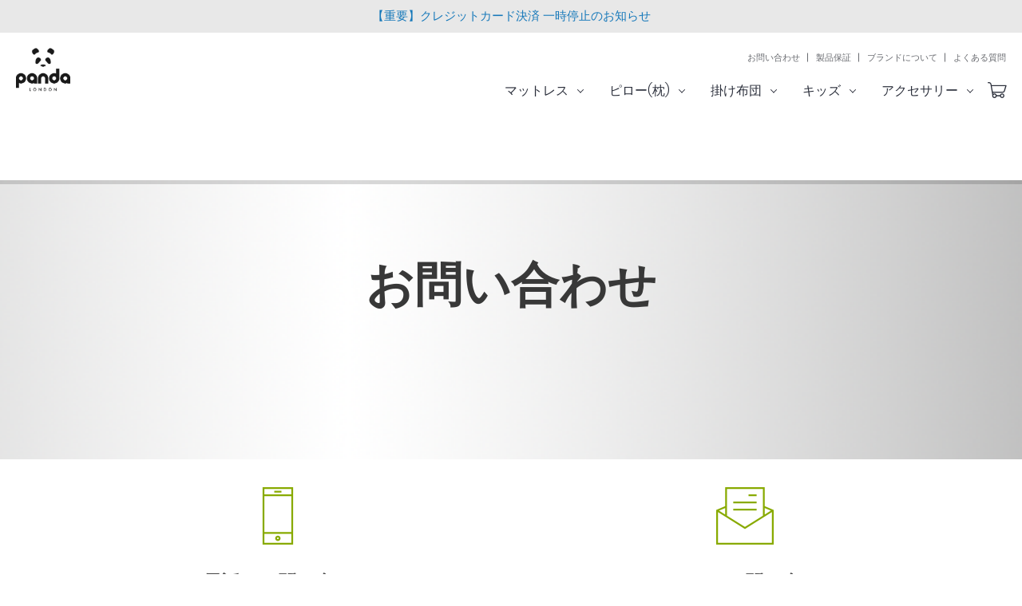

--- FILE ---
content_type: text/html; charset=UTF-8
request_url: https://panda-japan.com/contact/
body_size: 26498
content:
<!DOCTYPE html> <!--[if IE 9]><html class="ie ie9" lang="ja"> <![endif]--><html lang="ja"><head>  <script>(function(w,d,s,l,i){w[l]=w[l]||[];w[l].push({'gtm.start':
new Date().getTime(),event:'gtm.js'});var f=d.getElementsByTagName(s)[0],
j=d.createElement(s),dl=l!='dataLayer'?'&l='+l:'';j.async=true;j.src=
'https://www.googletagmanager.com/gtm.js?id='+i+dl;f.parentNode.insertBefore(j,f);
})(window,document,'script','dataLayer','GTM-P439PWF');</script> <meta charset="UTF-8"><meta name="viewport" content="width=device-width, initial-scale=1.0, maximum-scale=1.0, user-scalable=no"/><link rel="profile" href="https://gmpg.org/xfn/11"><link rel="pingback" href="https://panda-japan.com/xmlrpc.php"> <style id="kirki-css-vars">:root{}</style><meta name='robots' content='index, follow, max-image-preview:large, max-snippet:-1, max-video-preview:-1' />  <script data-cfasync="false" data-pagespeed-no-defer>var gtm4wp_datalayer_name = "dataLayer";
	var dataLayer = dataLayer || [];
	const gtm4wp_use_sku_instead = 0;
	const gtm4wp_currency = 'JPY';
	const gtm4wp_product_per_impression = 10;
	const gtm4wp_clear_ecommerce = false;
	const gtm4wp_datalayer_max_timeout = 2000;</script> <title>お問い合わせページ - PANDA(パンダ)Japan | 公式オンラインショップ</title><meta name="description" content="パンダ・ジャパンでは、お客様に安心して当社製品をお買い上げいただき、ご満足いただくために、製品づくりはもちろん、継続的にカスタマーサービスの改善に力を入れております。何でもお気軽にお問い合わせください。" /><link rel="canonical" href="https://panda-japan.com/contact/" /><meta property="og:locale" content="ja_JP" /><meta property="og:type" content="article" /><meta property="og:title" content="お問い合わせページ - PANDA(パンダ)Japan | 公式オンラインショップ" /><meta property="og:description" content="パンダ・ジャパンでは、お客様に安心して当社製品をお買い上げいただき、ご満足いただくために、製品づくりはもちろん、継続的にカスタマーサービスの改善に力を入れております。何でもお気軽にお問い合わせください。" /><meta property="og:url" content="https://panda-japan.com/contact/" /><meta property="og:site_name" content="PANDA(パンダ)Japan 公式オンラインショップ" /><meta property="article:publisher" content="https://www.facebook.com/pandalife.jp" /><meta property="article:modified_time" content="2025-04-20T04:56:32+00:00" /><meta property="og:image" content="https://panda-japan.com/wp-content/uploads/2018/09/Panda-Website-Default-Social-Card.jpg" /><meta property="og:image:width" content="1200" /><meta property="og:image:height" content="630" /><meta property="og:image:type" content="image/jpeg" /><meta name="twitter:card" content="summary_large_image" /><meta name="twitter:site" content="@PandaLife_UK" /><meta name="twitter:label1" content="推定読み取り時間" /><meta name="twitter:data1" content="6分" /> <script type="application/ld+json" class="yoast-schema-graph">{"@context":"https://schema.org","@graph":[{"@type":"WebPage","@id":"https://panda-japan.com/contact/","url":"https://panda-japan.com/contact/","name":"お問い合わせページ - PANDA(パンダ)Japan | 公式オンラインショップ","isPartOf":{"@id":"https://panda-japan.com/#website"},"datePublished":"2015-12-10T08:43:47+00:00","dateModified":"2025-04-20T04:56:32+00:00","description":"パンダ・ジャパンでは、お客様に安心して当社製品をお買い上げいただき、ご満足いただくために、製品づくりはもちろん、継続的にカスタマーサービスの改善に力を入れております。何でもお気軽にお問い合わせください。","breadcrumb":{"@id":"https://panda-japan.com/contact/#breadcrumb"},"inLanguage":"ja","potentialAction":[{"@type":"ReadAction","target":["https://panda-japan.com/contact/"]}]},{"@type":"BreadcrumbList","@id":"https://panda-japan.com/contact/#breadcrumb","itemListElement":[{"@type":"ListItem","position":1,"name":"トップページ","item":"https://panda-japan.com/"},{"@type":"ListItem","position":2,"name":"問い合わせ"}]},{"@type":"WebSite","@id":"https://panda-japan.com/#website","url":"https://panda-japan.com/","name":"パンダ・ジャパン【公式】オンラインショップ","description":"英国(ロンドン)で大人気の寝具ブランド「Panda London」が遂に日本上陸。","publisher":{"@id":"https://panda-japan.com/#organization"},"potentialAction":[{"@type":"SearchAction","target":{"@type":"EntryPoint","urlTemplate":"https://panda-japan.com/?s={search_term_string}"},"query-input":"required name=search_term_string"}],"inLanguage":"ja"},{"@type":"Organization","@id":"https://panda-japan.com/#organization","name":"パンダジャパン","url":"https://panda-japan.com/","logo":{"@type":"ImageObject","inLanguage":"ja","@id":"https://panda-japan.com/#/schema/logo/image/","url":"https://panda-japan.com/wp-content/uploads/2018/05/Logo-Apple-Pay-Panda.jpg","contentUrl":"https://panda-japan.com/wp-content/uploads/2018/05/Logo-Apple-Pay-Panda.jpg","width":128,"height":128,"caption":"パンダジャパン"},"image":{"@id":"https://panda-japan.com/#/schema/logo/image/"},"sameAs":["https://www.facebook.com/pandalife.jp","https://twitter.com/PandaLife_UK","https://www.instagram.com/pandalife.jp","https://uk.pinterest.com/pandalifeltd/"]}]}</script> <link href='https://fonts.gstatic.com' crossorigin='anonymous' rel='preconnect' /><link rel="alternate" type="application/rss+xml" title="PANDA(パンダ)Japan 公式オンラインショップ &raquo; フィード" href="https://panda-japan.com/feed/" /><link rel="alternate" type="application/rss+xml" title="PANDA(パンダ)Japan 公式オンラインショップ &raquo; コメントフィード" href="https://panda-japan.com/comments/feed/" /><link rel='stylesheet' id='wpfm-accordion-styles-css' href='https://panda-japan.com/wp-content/cache/autoptimize/css/autoptimize_single_13cf95b2508abffe34a21f49d8b13381.css?ver=1.1.1' type='text/css' media='all' /><link rel='stylesheet' id='wpfm-animate-styles-css' href='https://panda-japan.com/wp-content/cache/autoptimize/css/autoptimize_single_937ad040180f2b1f9870e89223aefa03.css?ver=1.1.1' type='text/css' media='all' /><link rel='stylesheet' id='wpfm-font-awesome-styles-css' href='https://panda-japan.com/wp-content/plugins/woocommerce-product-faq-manager/css/font-awesome.min.css?ver=1.1.1' type='text/css' media='all' /><link rel='stylesheet' id='sbi_styles-css' href='https://panda-japan.com/wp-content/plugins/instagram-feed/css/sbi-styles.min.css?ver=6.2.5' type='text/css' media='all' /><link rel='stylesheet' id='wp-block-library-css' href='https://panda-japan.com/wp-includes/css/dist/block-library/style.min.css?ver=6.5.7' type='text/css' media='all' /><style id='classic-theme-styles-inline-css' type='text/css'>/*! This file is auto-generated */
.wp-block-button__link{color:#fff;background-color:#32373c;border-radius:9999px;box-shadow:none;text-decoration:none;padding:calc(.667em + 2px) calc(1.333em + 2px);font-size:1.125em}.wp-block-file__button{background:#32373c;color:#fff;text-decoration:none}</style><style id='global-styles-inline-css' type='text/css'>body{--wp--preset--color--black: #000000;--wp--preset--color--cyan-bluish-gray: #abb8c3;--wp--preset--color--white: #ffffff;--wp--preset--color--pale-pink: #f78da7;--wp--preset--color--vivid-red: #cf2e2e;--wp--preset--color--luminous-vivid-orange: #ff6900;--wp--preset--color--luminous-vivid-amber: #fcb900;--wp--preset--color--light-green-cyan: #7bdcb5;--wp--preset--color--vivid-green-cyan: #00d084;--wp--preset--color--pale-cyan-blue: #8ed1fc;--wp--preset--color--vivid-cyan-blue: #0693e3;--wp--preset--color--vivid-purple: #9b51e0;--wp--preset--gradient--vivid-cyan-blue-to-vivid-purple: linear-gradient(135deg,rgba(6,147,227,1) 0%,rgb(155,81,224) 100%);--wp--preset--gradient--light-green-cyan-to-vivid-green-cyan: linear-gradient(135deg,rgb(122,220,180) 0%,rgb(0,208,130) 100%);--wp--preset--gradient--luminous-vivid-amber-to-luminous-vivid-orange: linear-gradient(135deg,rgba(252,185,0,1) 0%,rgba(255,105,0,1) 100%);--wp--preset--gradient--luminous-vivid-orange-to-vivid-red: linear-gradient(135deg,rgba(255,105,0,1) 0%,rgb(207,46,46) 100%);--wp--preset--gradient--very-light-gray-to-cyan-bluish-gray: linear-gradient(135deg,rgb(238,238,238) 0%,rgb(169,184,195) 100%);--wp--preset--gradient--cool-to-warm-spectrum: linear-gradient(135deg,rgb(74,234,220) 0%,rgb(151,120,209) 20%,rgb(207,42,186) 40%,rgb(238,44,130) 60%,rgb(251,105,98) 80%,rgb(254,248,76) 100%);--wp--preset--gradient--blush-light-purple: linear-gradient(135deg,rgb(255,206,236) 0%,rgb(152,150,240) 100%);--wp--preset--gradient--blush-bordeaux: linear-gradient(135deg,rgb(254,205,165) 0%,rgb(254,45,45) 50%,rgb(107,0,62) 100%);--wp--preset--gradient--luminous-dusk: linear-gradient(135deg,rgb(255,203,112) 0%,rgb(199,81,192) 50%,rgb(65,88,208) 100%);--wp--preset--gradient--pale-ocean: linear-gradient(135deg,rgb(255,245,203) 0%,rgb(182,227,212) 50%,rgb(51,167,181) 100%);--wp--preset--gradient--electric-grass: linear-gradient(135deg,rgb(202,248,128) 0%,rgb(113,206,126) 100%);--wp--preset--gradient--midnight: linear-gradient(135deg,rgb(2,3,129) 0%,rgb(40,116,252) 100%);--wp--preset--font-size--small: 13px;--wp--preset--font-size--medium: 20px;--wp--preset--font-size--large: 36px;--wp--preset--font-size--x-large: 42px;--wp--preset--font-family--inter: "Inter", sans-serif;--wp--preset--font-family--cardo: Cardo;--wp--preset--spacing--20: 0.44rem;--wp--preset--spacing--30: 0.67rem;--wp--preset--spacing--40: 1rem;--wp--preset--spacing--50: 1.5rem;--wp--preset--spacing--60: 2.25rem;--wp--preset--spacing--70: 3.38rem;--wp--preset--spacing--80: 5.06rem;--wp--preset--shadow--natural: 6px 6px 9px rgba(0, 0, 0, 0.2);--wp--preset--shadow--deep: 12px 12px 50px rgba(0, 0, 0, 0.4);--wp--preset--shadow--sharp: 6px 6px 0px rgba(0, 0, 0, 0.2);--wp--preset--shadow--outlined: 6px 6px 0px -3px rgba(255, 255, 255, 1), 6px 6px rgba(0, 0, 0, 1);--wp--preset--shadow--crisp: 6px 6px 0px rgba(0, 0, 0, 1);}:where(.is-layout-flex){gap: 0.5em;}:where(.is-layout-grid){gap: 0.5em;}body .is-layout-flex{display: flex;}body .is-layout-flex{flex-wrap: wrap;align-items: center;}body .is-layout-flex > *{margin: 0;}body .is-layout-grid{display: grid;}body .is-layout-grid > *{margin: 0;}:where(.wp-block-columns.is-layout-flex){gap: 2em;}:where(.wp-block-columns.is-layout-grid){gap: 2em;}:where(.wp-block-post-template.is-layout-flex){gap: 1.25em;}:where(.wp-block-post-template.is-layout-grid){gap: 1.25em;}.has-black-color{color: var(--wp--preset--color--black) !important;}.has-cyan-bluish-gray-color{color: var(--wp--preset--color--cyan-bluish-gray) !important;}.has-white-color{color: var(--wp--preset--color--white) !important;}.has-pale-pink-color{color: var(--wp--preset--color--pale-pink) !important;}.has-vivid-red-color{color: var(--wp--preset--color--vivid-red) !important;}.has-luminous-vivid-orange-color{color: var(--wp--preset--color--luminous-vivid-orange) !important;}.has-luminous-vivid-amber-color{color: var(--wp--preset--color--luminous-vivid-amber) !important;}.has-light-green-cyan-color{color: var(--wp--preset--color--light-green-cyan) !important;}.has-vivid-green-cyan-color{color: var(--wp--preset--color--vivid-green-cyan) !important;}.has-pale-cyan-blue-color{color: var(--wp--preset--color--pale-cyan-blue) !important;}.has-vivid-cyan-blue-color{color: var(--wp--preset--color--vivid-cyan-blue) !important;}.has-vivid-purple-color{color: var(--wp--preset--color--vivid-purple) !important;}.has-black-background-color{background-color: var(--wp--preset--color--black) !important;}.has-cyan-bluish-gray-background-color{background-color: var(--wp--preset--color--cyan-bluish-gray) !important;}.has-white-background-color{background-color: var(--wp--preset--color--white) !important;}.has-pale-pink-background-color{background-color: var(--wp--preset--color--pale-pink) !important;}.has-vivid-red-background-color{background-color: var(--wp--preset--color--vivid-red) !important;}.has-luminous-vivid-orange-background-color{background-color: var(--wp--preset--color--luminous-vivid-orange) !important;}.has-luminous-vivid-amber-background-color{background-color: var(--wp--preset--color--luminous-vivid-amber) !important;}.has-light-green-cyan-background-color{background-color: var(--wp--preset--color--light-green-cyan) !important;}.has-vivid-green-cyan-background-color{background-color: var(--wp--preset--color--vivid-green-cyan) !important;}.has-pale-cyan-blue-background-color{background-color: var(--wp--preset--color--pale-cyan-blue) !important;}.has-vivid-cyan-blue-background-color{background-color: var(--wp--preset--color--vivid-cyan-blue) !important;}.has-vivid-purple-background-color{background-color: var(--wp--preset--color--vivid-purple) !important;}.has-black-border-color{border-color: var(--wp--preset--color--black) !important;}.has-cyan-bluish-gray-border-color{border-color: var(--wp--preset--color--cyan-bluish-gray) !important;}.has-white-border-color{border-color: var(--wp--preset--color--white) !important;}.has-pale-pink-border-color{border-color: var(--wp--preset--color--pale-pink) !important;}.has-vivid-red-border-color{border-color: var(--wp--preset--color--vivid-red) !important;}.has-luminous-vivid-orange-border-color{border-color: var(--wp--preset--color--luminous-vivid-orange) !important;}.has-luminous-vivid-amber-border-color{border-color: var(--wp--preset--color--luminous-vivid-amber) !important;}.has-light-green-cyan-border-color{border-color: var(--wp--preset--color--light-green-cyan) !important;}.has-vivid-green-cyan-border-color{border-color: var(--wp--preset--color--vivid-green-cyan) !important;}.has-pale-cyan-blue-border-color{border-color: var(--wp--preset--color--pale-cyan-blue) !important;}.has-vivid-cyan-blue-border-color{border-color: var(--wp--preset--color--vivid-cyan-blue) !important;}.has-vivid-purple-border-color{border-color: var(--wp--preset--color--vivid-purple) !important;}.has-vivid-cyan-blue-to-vivid-purple-gradient-background{background: var(--wp--preset--gradient--vivid-cyan-blue-to-vivid-purple) !important;}.has-light-green-cyan-to-vivid-green-cyan-gradient-background{background: var(--wp--preset--gradient--light-green-cyan-to-vivid-green-cyan) !important;}.has-luminous-vivid-amber-to-luminous-vivid-orange-gradient-background{background: var(--wp--preset--gradient--luminous-vivid-amber-to-luminous-vivid-orange) !important;}.has-luminous-vivid-orange-to-vivid-red-gradient-background{background: var(--wp--preset--gradient--luminous-vivid-orange-to-vivid-red) !important;}.has-very-light-gray-to-cyan-bluish-gray-gradient-background{background: var(--wp--preset--gradient--very-light-gray-to-cyan-bluish-gray) !important;}.has-cool-to-warm-spectrum-gradient-background{background: var(--wp--preset--gradient--cool-to-warm-spectrum) !important;}.has-blush-light-purple-gradient-background{background: var(--wp--preset--gradient--blush-light-purple) !important;}.has-blush-bordeaux-gradient-background{background: var(--wp--preset--gradient--blush-bordeaux) !important;}.has-luminous-dusk-gradient-background{background: var(--wp--preset--gradient--luminous-dusk) !important;}.has-pale-ocean-gradient-background{background: var(--wp--preset--gradient--pale-ocean) !important;}.has-electric-grass-gradient-background{background: var(--wp--preset--gradient--electric-grass) !important;}.has-midnight-gradient-background{background: var(--wp--preset--gradient--midnight) !important;}.has-small-font-size{font-size: var(--wp--preset--font-size--small) !important;}.has-medium-font-size{font-size: var(--wp--preset--font-size--medium) !important;}.has-large-font-size{font-size: var(--wp--preset--font-size--large) !important;}.has-x-large-font-size{font-size: var(--wp--preset--font-size--x-large) !important;}
.wp-block-navigation a:where(:not(.wp-element-button)){color: inherit;}
:where(.wp-block-post-template.is-layout-flex){gap: 1.25em;}:where(.wp-block-post-template.is-layout-grid){gap: 1.25em;}
:where(.wp-block-columns.is-layout-flex){gap: 2em;}:where(.wp-block-columns.is-layout-grid){gap: 2em;}
.wp-block-pullquote{font-size: 1.5em;line-height: 1.6;}</style><link rel='stylesheet' id='font-awesome-css' href='https://panda-japan.com/wp-content/plugins/js_composer/assets/lib/bower/font-awesome/css/font-awesome.min.css?ver=5.6' type='text/css' media='all' /><style id='font-awesome-inline-css' type='text/css'>[data-font="FontAwesome"]:before {font-family: 'FontAwesome' !important;content: attr(data-icon) !important;speak: none !important;font-weight: normal !important;font-variant: normal !important;text-transform: none !important;line-height: 1 !important;font-style: normal !important;-webkit-font-smoothing: antialiased !important;-moz-osx-font-smoothing: grayscale !important;}</style><link rel='stylesheet' id='countdown-css' href='https://panda-japan.com/wp-content/cache/autoptimize/css/autoptimize_single_c3c28f9c0427f14f5e8ce5c2447853ce.css?ver=6.5.7' type='text/css' media='all' /><link rel='stylesheet' id='rs-plugin-settings-css' href='https://panda-japan.com/wp-content/cache/autoptimize/css/autoptimize_single_6965137b6996c7953be805866df582ed.css?ver=6.2.23' type='text/css' media='all' /><style id='rs-plugin-settings-inline-css' type='text/css'>#rs-demo-id {}</style><link rel='stylesheet' id='topbar-css' href='https://panda-japan.com/wp-content/cache/autoptimize/css/autoptimize_single_fa1d58cc5cc2a7e6ddd23978c6ebf821.css?ver=6.5.7' type='text/css' media='all' /><link rel='stylesheet' id='whats-new-style-css' href='https://panda-japan.com/wp-content/cache/autoptimize/css/autoptimize_single_c2bb7d0452102915fcd20bd2fe54f24b.css?ver=2.0.2' type='text/css' media='all' /><link rel='stylesheet' id='woocommerce-layout-css' href='https://panda-japan.com/wp-content/cache/autoptimize/css/autoptimize_single_279a41fe094a1c0ff59f6d84dc6ec0d2.css?ver=9.1.5' type='text/css' media='all' /><style id='woocommerce-layout-inline-css' type='text/css'>.infinite-scroll .woocommerce-pagination {
		display: none;
	}</style><link rel='stylesheet' id='woocommerce-smallscreen-css' href='https://panda-japan.com/wp-content/cache/autoptimize/css/autoptimize_single_29ed0396622780590223cd919f310dd7.css?ver=9.1.5' type='text/css' media='only screen and (max-width: 768px)' /><link rel='stylesheet' id='woocommerce-general-css' href='https://panda-japan.com/wp-content/cache/autoptimize/css/autoptimize_single_1bda2a44eb1513c271a3209c669823e5.css?ver=9.1.5' type='text/css' media='all' /><style id='woocommerce-inline-inline-css' type='text/css'>.woocommerce form .form-row .required { visibility: visible; }</style><link rel='stylesheet' id='wp-pagenavi-css' href='https://panda-japan.com/wp-content/cache/autoptimize/css/autoptimize_single_73d29ecb3ae4eb2b78712fab3a46d32d.css?ver=2.70' type='text/css' media='all' /><link rel='stylesheet' id='yith_wcpb_bundle_frontend_style-css' href='https://panda-japan.com/wp-content/cache/autoptimize/css/autoptimize_single_31d55e58fe1de3887ab5f079d5461b11.css?ver=6.5.7' type='text/css' media='all' /><link rel='stylesheet' id='woosb-frontend-css' href='https://panda-japan.com/wp-content/cache/autoptimize/css/autoptimize_single_639c0c9d3180f92c27d06a0e193414a9.css?ver=7.3.2' type='text/css' media='all' /><link rel='stylesheet' id='js_composer_front-css' href='https://panda-japan.com/wp-content/plugins/js_composer/assets/css/js_composer.min.css?ver=5.6' type='text/css' media='all' /><link rel='stylesheet' id='shopkeeper-styles-css' href='https://panda-japan.com/wp-content/cache/autoptimize/css/autoptimize_single_2da56a7856893e46f0a2710624989fe7.css?ver=2.6.12' type='text/css' media='all' /><link rel='stylesheet' id='shopkeeper-icon-font-css' href='https://panda-japan.com/wp-content/cache/autoptimize/css/autoptimize_single_0b49256df5c6d3297bed7519e56904da.css?ver=2.6.12' type='text/css' media='all' /><link rel='stylesheet' id='shopkeeper-font-linea-arrows-css' href='https://panda-japan.com/wp-content/cache/autoptimize/css/autoptimize_single_4278ebc2a62710905f8949cabe9b743f.css?ver=2.6.12' type='text/css' media='all' /><link rel='stylesheet' id='shopkeeper-font-linea-basic-css' href='https://panda-japan.com/wp-content/cache/autoptimize/css/autoptimize_single_c9d70d1bca5805f56b44d51c043615cc.css?ver=2.6.12' type='text/css' media='all' /><link rel='stylesheet' id='shopkeeper-font-linea-basic_elaboration-css' href='https://panda-japan.com/wp-content/cache/autoptimize/css/autoptimize_single_3fdd9bfef94cfb9230430c15ba55f8d1.css?ver=2.6.12' type='text/css' media='all' /><link rel='stylesheet' id='shopkeeper-font-linea-ecommerce-css' href='https://panda-japan.com/wp-content/cache/autoptimize/css/autoptimize_single_01c3a3a44bf5dbcfb8bce2df0682b270.css?ver=2.6.12' type='text/css' media='all' /><link rel='stylesheet' id='shopkeeper-font-linea-music-css' href='https://panda-japan.com/wp-content/cache/autoptimize/css/autoptimize_single_e687ef2b99034b46fe70966014afa1c0.css?ver=2.6.12' type='text/css' media='all' /><link rel='stylesheet' id='shopkeeper-font-linea-software-css' href='https://panda-japan.com/wp-content/cache/autoptimize/css/autoptimize_single_ce72b82014c9a3b806ba6f1cedd40419.css?ver=2.6.12' type='text/css' media='all' /><link rel='stylesheet' id='shopkeeper-font-linea-weather-css' href='https://panda-japan.com/wp-content/cache/autoptimize/css/autoptimize_single_938d150f5a5e3fc2c4f1512ff35de7f7.css?ver=2.6.12' type='text/css' media='all' /><link rel='stylesheet' id='shopkeeper-fresco-css' href='https://panda-japan.com/wp-content/cache/autoptimize/css/autoptimize_single_330bb34b2b0e50b34e06364e292255bf.css?ver=1.3.0' type='text/css' media='all' /><link rel='stylesheet' id='shopkeeper-header-default-css' href='https://panda-japan.com/wp-content/cache/autoptimize/css/autoptimize_single_58a115ea8d047653970b4854a59ec266.css?ver=2.6.12' type='text/css' media='all' /><link rel='stylesheet' id='shopkeeper-default-style-css' href='https://panda-japan.com/wp-content/cache/autoptimize/css/autoptimize_single_a60028acff4346fa0078ac9479bda8fa.css?ver=6.5.7' type='text/css' media='all' /><link rel='stylesheet' id='cyclone-template-style-dark-0-css' href='https://panda-japan.com/wp-content/cache/autoptimize/css/autoptimize_single_2b508a1967c74dd3b03d614719751f8c.css?ver=3.2.0' type='text/css' media='all' /><link rel='stylesheet' id='cyclone-template-style-default-0-css' href='https://panda-japan.com/wp-content/cache/autoptimize/css/autoptimize_single_de87da18613dd276730779d29dad4fe3.css?ver=3.2.0' type='text/css' media='all' /><link rel='stylesheet' id='cyclone-template-style-standard-0-css' href='https://panda-japan.com/wp-content/cache/autoptimize/css/autoptimize_single_7b7a3e4de244a8250271b8e2989ce462.css?ver=3.2.0' type='text/css' media='all' /><link rel='stylesheet' id='cyclone-template-style-thumbnails-0-css' href='https://panda-japan.com/wp-content/cache/autoptimize/css/autoptimize_single_f9db43fa8e4a217de96bc32ac0629f41.css?ver=3.2.0' type='text/css' media='all' /><link rel='stylesheet' id='other-css' href='https://panda-japan.com/wp-content/cache/autoptimize/css/autoptimize_single_4b75c0800976aced89a2eaffe7d9b1d2.css?ver=2.1.3' type='text/css' media='all' /><link rel='stylesheet' id='screen-css' href='https://panda-japan.com/wp-content/cache/autoptimize/css/autoptimize_single_8db630a01de37cea8c95d0335fbad954.css?ver=2.1.3' type='text/css' media='all' /><link rel='stylesheet' id='footer-css' href='https://panda-japan.com/wp-content/cache/autoptimize/css/autoptimize_single_fa769f943fa34cdaab6eaa4f8cd75945.css?ver=2.1.3' type='text/css' media='all' /><link rel='stylesheet' id='slick-css' href='https://panda-japan.com/wp-content/cache/autoptimize/css/autoptimize_single_ea0d69f29a16172cacd9c418429b02ee.css?ver=2.1.3' type='text/css' media='all' /> <script type="text/template" id="tmpl-variation-template"><div class="woocommerce-variation-description">{{{ data.variation.variation_description }}}</div>
	<div class="woocommerce-variation-price">{{{ data.variation.price_html }}}</div>
	<div class="woocommerce-variation-availability">{{{ data.variation.availability_html }}}</div></script> <script type="text/template" id="tmpl-unavailable-variation-template"><p>この商品は対応しておりません。異なる組み合わせを選択してください。</p></script> <script type="text/javascript" src="https://panda-japan.com/wp-includes/js/jquery/jquery.min.js?ver=3.7.1" id="jquery-core-js"></script> <script type="text/javascript" src="https://panda-japan.com/wp-includes/js/jquery/jquery-migrate.min.js?ver=3.4.1" id="jquery-migrate-js"></script> <script type="text/javascript" src="https://panda-japan.com/wp-content/plugins/delivery-countdown-timer/assets/js/jquery.countdownTimer.min.js?ver=2.1.0" id="jqs_countdown-js"></script> <script type="text/javascript" src="https://panda-japan.com/wp-content/plugins/revslider/public/assets/js/rbtools.min.js?ver=6.2.23" id="tp-tools-js"></script> <script type="text/javascript" src="https://panda-japan.com/wp-content/plugins/revslider/public/assets/js/rs6.min.js?ver=6.2.23" id="revmin-js"></script> <script type="text/javascript" id="topbar_frontjs-js-extra">var tpbr_settings = {"fixed":"notfixed","user_who":"notloggedin","guests_or_users":"all","message":"<a href=\"https:\/\/panda-japan.com\/202504-2\/\">\u3010\u91cd\u8981\u3011\u30af\u30ec\u30b8\u30c3\u30c8\u30ab\u30fc\u30c9\u6c7a\u6e08 \u4e00\u6642\u505c\u6b62\u306e\u304a\u77e5\u3089\u305b<\/a>","status":"active","yn_button":"nobutton","color":"#e8e8e8","button_text":"","button_url":"","button_behavior":"samewindow","is_admin_bar":"no","detect_sticky":"1"};</script> <script type="text/javascript" src="https://panda-japan.com/wp-content/plugins/top-bar/inc/../js/tpbr_front.min.js?ver=6.5.7" id="topbar_frontjs-js"></script> <script type="text/javascript" src="https://panda-japan.com/wp-content/plugins/woocommerce/assets/js/jquery-blockui/jquery.blockUI.min.js?ver=2.7.0-wc.9.1.5" id="jquery-blockui-js" data-wp-strategy="defer"></script> <script type="text/javascript" id="wc-add-to-cart-js-extra">var wc_add_to_cart_params = {"ajax_url":"\/wp-admin\/admin-ajax.php","wc_ajax_url":"\/?wc-ajax=%%endpoint%%","i18n_view_cart":"\u30ab\u30fc\u30c8\u3092\u8868\u793a","cart_url":"https:\/\/panda-japan.com\/cart\/","is_cart":"","cart_redirect_after_add":"no"};</script> <script type="text/javascript" src="https://panda-japan.com/wp-content/plugins/woocommerce/assets/js/frontend/add-to-cart.min.js?ver=9.1.5" id="wc-add-to-cart-js" data-wp-strategy="defer"></script> <script type="text/javascript" src="https://panda-japan.com/wp-content/plugins/woocommerce/assets/js/js-cookie/js.cookie.min.js?ver=2.1.4-wc.9.1.5" id="js-cookie-js" defer="defer" data-wp-strategy="defer"></script> <script type="text/javascript" id="woocommerce-js-extra">var woocommerce_params = {"ajax_url":"\/wp-admin\/admin-ajax.php","wc_ajax_url":"\/?wc-ajax=%%endpoint%%"};</script> <script type="text/javascript" src="https://panda-japan.com/wp-content/plugins/woocommerce/assets/js/frontend/woocommerce.min.js?ver=9.1.5" id="woocommerce-js" defer="defer" data-wp-strategy="defer"></script> <script type="text/javascript" src="https://panda-japan.com/wp-content/plugins/js_composer/assets/js/vendors/woocommerce-add-to-cart.js?ver=5.6" id="vc_woocommerce-add-to-cart-js-js"></script> <script type="text/javascript" src="https://panda-japan.com/wp-includes/js/underscore.min.js?ver=1.13.4" id="underscore-js"></script> <script type="text/javascript" id="wp-util-js-extra">var _wpUtilSettings = {"ajax":{"url":"\/wp-admin\/admin-ajax.php"}};</script> <script type="text/javascript" src="https://panda-japan.com/wp-includes/js/wp-util.min.js?ver=6.5.7" id="wp-util-js"></script> <link rel="https://api.w.org/" href="https://panda-japan.com/wp-json/" /><link rel="alternate" type="application/json" href="https://panda-japan.com/wp-json/wp/v2/pages/13" /><link rel="EditURI" type="application/rsd+xml" title="RSD" href="https://panda-japan.com/xmlrpc.php?rsd" /><meta name="generator" content="WordPress 6.5.7" /><meta name="generator" content="WooCommerce 9.1.5" /><link rel='shortlink' href='https://panda-japan.com/?p=13' /><link rel="alternate" type="application/json+oembed" href="https://panda-japan.com/wp-json/oembed/1.0/embed?url=https%3A%2F%2Fpanda-japan.com%2Fcontact%2F" /><link rel="alternate" type="text/xml+oembed" href="https://panda-japan.com/wp-json/oembed/1.0/embed?url=https%3A%2F%2Fpanda-japan.com%2Fcontact%2F&#038;format=xml" /><meta name="generator" content="Powered by Visual Composer Website Builder - fast and easy-to-use drag and drop visual editor for WordPress."/><noscript><style>.vce-row-container .vcv-lozad {display: none}</style></noscript> <script async src="https://www.googletagmanager.com/gtag/js?id=AW-665993372"></script> <script>window.dataLayer = window.dataLayer || [];
            function gtag(){dataLayer.push(arguments)};
            gtag('js', new Date());

            gtag('config', 'AW-665993372');</script>  <script>(function (a, d, o, r, i, c, u, p, w, m) {
m = d.getElementsByTagName(o)[0], a[c] = a[c]
|| {}, a[c].trigger = a[c].trigger || function () {
(a[c].trigger.arg = a[c].trigger.arg || []).push(arguments)},
a[c].on = a[c].on || function () {(a[c].on.arg = a[c].on.arg || []).push(arguments)},
a[c].off = a[c].off || function () {(a[c].off.arg = a[c].off.arg || []).push(arguments)
}, w = d.createElement(o), w.id = i, w.src = r, w.async = 1, w.setAttribute(p, u),
m.parentNode.insertBefore(w, m), w = null}
)(window, document, "script", "https://97803039.adoric-om.com/adoric.js", "Adoric_Script", "adoric","caffe1a85a0356e586434a34960ca432", "data-key");</script> 
 <script data-cfasync="false" data-pagespeed-no-defer type="text/javascript">var dataLayer_content = {"pagePostType":"page","pagePostType2":"single-page","pagePostAuthor":"mypanda-japan"};
	dataLayer.push( dataLayer_content );</script> <script data-cfasync="false" data-pagespeed-no-defer type="text/javascript">console.warn && console.warn("[GTM4WP] Google Tag Manager container code placement set to OFF !!!");
	console.warn && console.warn("[GTM4WP] Data layer codes are active but GTM container must be loaded using custom coding !!!");</script> <script type="text/javascript">var ajaxurl = "https://panda-japan.com/wp-admin/admin-ajax.php";</script> <script type="text/javascript">var shopkeeper_ajaxurl = '/wp-admin/admin-ajax.php';</script> <script type="text/javascript">var addedToCartMessage = "をカートに追加しました。";</script> <noscript><style>.woocommerce-product-gallery{ opacity: 1 !important; }</style></noscript><style type="text/css">.recentcomments a{display:inline !important;padding:0 !important;margin:0 !important;}</style><meta name="generator" content="Powered by WPBakery Page Builder - drag and drop page builder for WordPress."/> <!--[if lte IE 9]><link rel="stylesheet" type="text/css" href="https://panda-japan.com/wp-content/plugins/js_composer/assets/css/vc_lte_ie9.min.css" media="screen"><![endif]--><style type="text/css">div.bwl_acc_container h2.acc_trigger_red_theme{background: #FF3E3E; color: #FFFFFF; }div.bwl_acc_container h2.acc_trigger_red_theme a,div.bwl_acc_container h2.acc_trigger_red_theme a:hover{background: #FF3E3E; color: #FFFFFF; }div.bwl_acc_container h2.acc_trigger_red_theme a:before {content: "\f067";}div.bwl_acc_container h2.acc_trigger_red_theme a:hover:before {content: "\f067";}div.bwl_acc_container h2.active_red_theme a:before {content: "\f068";} div.bwl_acc_container h2.active_red_theme a:hover:before {content: "\f068";}div.bwl_acc_container h2.active_red_theme{background: #FF1A1A; }div.bwl_acc_container h2.active_red_theme a,div.bwl_acc_container h2.active_red_theme a:hover{background: #FF1A1A; color: #FFFFFF; }div.bwl_acc_container h2.active_red_theme a:hover:before,content: "\f068";}div.bwl_acc_container div.acc_container_red_theme{background: #F8F8F8;color: #2c2c2c;}div.bwl_acc_container h2.acc_trigger_blue_theme{background: #116597; color: #FFFFFF; }div.bwl_acc_container h2.acc_trigger_blue_theme a,div.bwl_acc_container h2.acc_trigger_blue_theme a:hover{background: #116597; color: #FFFFFF; }div.bwl_acc_container h2.acc_trigger_blue_theme a:before {content: "\f067";}div.bwl_acc_container h2.acc_trigger_blue_theme a:hover:before {content: "\f067";}div.bwl_acc_container h2.active_blue_theme a:before {content: "\f068";} div.bwl_acc_container h2.active_blue_theme a:hover:before {content: "\f068";}div.bwl_acc_container h2.active_blue_theme{background: #157ebc; }div.bwl_acc_container h2.active_blue_theme a,div.bwl_acc_container h2.active_blue_theme a:hover{background: #157ebc; color: #FFFFFF; }div.bwl_acc_container h2.active_blue_theme a:hover:before,content: "\f068";}div.bwl_acc_container div.acc_container_blue_theme{background: #F8F8F8;color: #2c2c2c;}div.bwl_acc_container h2.acc_trigger_green_theme{background: #3F9C3D; color: #FFFFFF; }div.bwl_acc_container h2.acc_trigger_green_theme a,div.bwl_acc_container h2.acc_trigger_green_theme a:hover{background: #3F9C3D; color: #FFFFFF; }div.bwl_acc_container h2.acc_trigger_green_theme a:before {content: "\f067";}div.bwl_acc_container h2.acc_trigger_green_theme a:hover:before {content: "\f067";}div.bwl_acc_container h2.active_green_theme a:before {content: "\f068";} div.bwl_acc_container h2.active_green_theme a:hover:before {content: "\f068";}div.bwl_acc_container h2.active_green_theme{background: #4bb847; }div.bwl_acc_container h2.active_green_theme a,div.bwl_acc_container h2.active_green_theme a:hover{background: #4bb847; color: #FFFFFF; }div.bwl_acc_container h2.active_green_theme a:hover:before,content: "\f068";}div.bwl_acc_container div.acc_container_green_theme{background: #F8F8F8;color: #2c2c2c;}div.bwl_acc_container h2.acc_trigger_orange_theme{background: #f45000; color: #FFFFFF; }div.bwl_acc_container h2.acc_trigger_orange_theme a,div.bwl_acc_container h2.acc_trigger_orange_theme a:hover{background: #f45000; color: #FFFFFF; }div.bwl_acc_container h2.acc_trigger_orange_theme a:before {content: "\f067";}div.bwl_acc_container h2.acc_trigger_orange_theme a:hover:before {content: "\f067";}div.bwl_acc_container h2.active_orange_theme a:before {content: "\f068";} div.bwl_acc_container h2.active_orange_theme a:hover:before {content: "\f068";}div.bwl_acc_container h2.active_orange_theme{background: #ff732f; }div.bwl_acc_container h2.active_orange_theme a,div.bwl_acc_container h2.active_orange_theme a:hover{background: #ff732f; color: #FFFFFF; }div.bwl_acc_container h2.active_orange_theme a:hover:before,content: "\f068";}div.bwl_acc_container div.acc_container_orange_theme{background: #F8F8F8;color: #2c2c2c;}div.bwl_acc_container h2.acc_trigger_yellow_theme{background: #FFE033; color: #2C2C2C; }div.bwl_acc_container h2.acc_trigger_yellow_theme a,div.bwl_acc_container h2.acc_trigger_yellow_theme a:hover{background: #FFE033; color: #2C2C2C; }div.bwl_acc_container h2.acc_trigger_yellow_theme a:before {content: "\f067";}div.bwl_acc_container h2.acc_trigger_yellow_theme a:hover:before {content: "\f067";}div.bwl_acc_container h2.active_yellow_theme a:before {content: "\f068";} div.bwl_acc_container h2.active_yellow_theme a:hover:before {content: "\f068";}div.bwl_acc_container h2.active_yellow_theme{background: #FFEB79; }div.bwl_acc_container h2.active_yellow_theme a,div.bwl_acc_container h2.active_yellow_theme a:hover{background: #FFEB79; color: #2C2C2C; }div.bwl_acc_container h2.active_yellow_theme a:hover:before,content: "\f068";}div.bwl_acc_container div.acc_container_yellow_theme{background: #F8F8F8;color: #2C2C2C;}</style><script type="text/javascript">var bwpfm_display_faq_counter= 1;var bwpfm_highlight_bg= "#FEF5CB";var bwpfm_highlight_color= "#2C2C2C";var bwpfm_txt_nothing_found= "Nothing Found !";var bwpfm_txt_item_found= "Item(s) Found!";</script><meta name="generator" content="Powered by Slider Revolution 6.2.23 - responsive, Mobile-Friendly Slider Plugin for WordPress with comfortable drag and drop interface." /><style id='wp-fonts-local' type='text/css'>@font-face{font-family:Inter;font-style:normal;font-weight:300 900;font-display:fallback;src:url('https://panda-japan.com/wp-content/plugins/woocommerce/assets/fonts/Inter-VariableFont_slnt,wght.woff2') format('woff2');font-stretch:normal;}
@font-face{font-family:Cardo;font-style:normal;font-weight:400;font-display:fallback;src:url('https://panda-japan.com/wp-content/plugins/woocommerce/assets/fonts/cardo_normal_400.woff2') format('woff2');}</style><link rel="icon" href="https://panda-japan.com/wp-content/uploads/2016/07/cropped-Panda-Icon-Logo-01-32x32.png" sizes="32x32" /><link rel="icon" href="https://panda-japan.com/wp-content/uploads/2016/07/cropped-Panda-Icon-Logo-01-192x192.png" sizes="192x192" /><link rel="apple-touch-icon" href="https://panda-japan.com/wp-content/uploads/2016/07/cropped-Panda-Icon-Logo-01-180x180.png" /><meta name="msapplication-TileImage" content="https://panda-japan.com/wp-content/uploads/2016/07/cropped-Panda-Icon-Logo-01-270x270.png" /> <script type="text/javascript">function setREVStartSize(e){
			//window.requestAnimationFrame(function() {				 
				window.RSIW = window.RSIW===undefined ? window.innerWidth : window.RSIW;	
				window.RSIH = window.RSIH===undefined ? window.innerHeight : window.RSIH;	
				try {								
					var pw = document.getElementById(e.c).parentNode.offsetWidth,
						newh;
					pw = pw===0 || isNaN(pw) ? window.RSIW : pw;
					e.tabw = e.tabw===undefined ? 0 : parseInt(e.tabw);
					e.thumbw = e.thumbw===undefined ? 0 : parseInt(e.thumbw);
					e.tabh = e.tabh===undefined ? 0 : parseInt(e.tabh);
					e.thumbh = e.thumbh===undefined ? 0 : parseInt(e.thumbh);
					e.tabhide = e.tabhide===undefined ? 0 : parseInt(e.tabhide);
					e.thumbhide = e.thumbhide===undefined ? 0 : parseInt(e.thumbhide);
					e.mh = e.mh===undefined || e.mh=="" || e.mh==="auto" ? 0 : parseInt(e.mh,0);		
					if(e.layout==="fullscreen" || e.l==="fullscreen") 						
						newh = Math.max(e.mh,window.RSIH);					
					else{					
						e.gw = Array.isArray(e.gw) ? e.gw : [e.gw];
						for (var i in e.rl) if (e.gw[i]===undefined || e.gw[i]===0) e.gw[i] = e.gw[i-1];					
						e.gh = e.el===undefined || e.el==="" || (Array.isArray(e.el) && e.el.length==0)? e.gh : e.el;
						e.gh = Array.isArray(e.gh) ? e.gh : [e.gh];
						for (var i in e.rl) if (e.gh[i]===undefined || e.gh[i]===0) e.gh[i] = e.gh[i-1];
											
						var nl = new Array(e.rl.length),
							ix = 0,						
							sl;					
						e.tabw = e.tabhide>=pw ? 0 : e.tabw;
						e.thumbw = e.thumbhide>=pw ? 0 : e.thumbw;
						e.tabh = e.tabhide>=pw ? 0 : e.tabh;
						e.thumbh = e.thumbhide>=pw ? 0 : e.thumbh;					
						for (var i in e.rl) nl[i] = e.rl[i]<window.RSIW ? 0 : e.rl[i];
						sl = nl[0];									
						for (var i in nl) if (sl>nl[i] && nl[i]>0) { sl = nl[i]; ix=i;}															
						var m = pw>(e.gw[ix]+e.tabw+e.thumbw) ? 1 : (pw-(e.tabw+e.thumbw)) / (e.gw[ix]);					
						newh =  (e.gh[ix] * m) + (e.tabh + e.thumbh);
					}				
					if(window.rs_init_css===undefined) window.rs_init_css = document.head.appendChild(document.createElement("style"));					
					document.getElementById(e.c).height = newh+"px";
					window.rs_init_css.innerHTML += "#"+e.c+"_wrapper { height: "+newh+"px }";				
				} catch(e){
					console.log("Failure at Presize of Slider:" + e)
				}					   
			//});
		  };</script> <style type="text/css" data-type="vc_shortcodes-custom-css">.vc_custom_1580970154101{background-position: center !important;background-repeat: no-repeat !important;background-size: contain !important;}</style><noscript><style type="text/css">.wpb_animate_when_almost_visible { opacity: 1; }</style></noscript></head><body class="page-template-default page page-id-13 theme-shopkeeper vcwb woocommerce-no-js gbt_custom_notif wpb-js-composer js-comp-ver-5.6 vc_responsive"> <noscript><iframe src="https://www.googletagmanager.com/ns.html?id=GTM-P439PWF"
height="0" width="0" style="display:none;visibility:hidden"></iframe></noscript><div id="page_wrapper" class="page_wrapper  transparency_light"><header id="page-header" class="header"><div class="header__inner"><nav class="nav"><ul id="menu-%e4%b8%80%e7%95%aa%e4%b8%8a%e3%81%aebar%e3%81%ae%e3%83%a1%e3%83%8b%e3%83%a5%e3%83%bc" class="nav-menu"><li id="menu-item-13712" class="menu-item menu-item-type-post_type menu-item-object-page current-menu-item page_item page-item-13 current_page_item menu-item-13712 menu__item"><a href="https://panda-japan.com/contact/" aria-current="page" class="menu__link">お問い合わせ</a></li><li id="menu-item-20286" class="menu-item menu-item-type-post_type menu-item-object-page menu-item-20286 menu__item"><a href="https://panda-japan.com/guarantee/" class="menu__link">製品保証</a></li><li id="menu-item-13711" class="menu-item menu-item-type-post_type menu-item-object-page menu-item-13711 menu__item"><a href="https://panda-japan.com/about-us/" class="menu__link">ブランドについて</a></li><li id="menu-item-13713" class="menu-item menu-item-type-post_type menu-item-object-page menu-item-13713 menu__item"><a href="https://panda-japan.com/faq/" class="menu__link">よくある質問</a></li></ul><ul id="menu-%e3%83%a1%e3%82%a4%e3%83%b3%e3%83%a1%e3%83%8b%e3%83%a5%e3%83%bc" class="menu"><li id="menu-item-19825" class="menu-item menu-item-type-taxonomy menu-item-object-product_cat menu-item-19825 menu__item"><a href="https://panda-japan.com/product-category/mattress-toppers/" class="menu__link">マットレス<i class="caret"></i></a><div class="menu__dropdown"><div class="menu__dropdown-inner"><div class="menu__dropdown-info"><h3>マットレス</h3> <span><p>ヨーロッパを中心に大人気のマットレスを日本人向けにカスタマイズ。お使いのベッドや敷布団の上に敷くだけで、上質な寝心地をお楽しみいただけます。</p> </span></div><ul class="menu__dropdown-list"><li> <a class="menu__dropdown-link" href="https://panda-japan.com/product/mattress-topper/"><div> <noscript><img src="https://panda-japan.com/wp-content/uploads/2017/05/Eye-Mask-Website-Listings3.jpg" alt=""></noscript><img class="lazyload" src='data:image/svg+xml,%3Csvg%20xmlns=%22http://www.w3.org/2000/svg%22%20viewBox=%220%200%20210%20140%22%3E%3C/svg%3E' data-src="https://panda-japan.com/wp-content/uploads/2017/05/Eye-Mask-Website-Listings3.jpg" alt=""></div><p>パンダ・マットレス</p> </a></li><li> <a class="menu__dropdown-link" href="https://panda-japan.com/product/baby-mattress/"><div> <noscript><img src="https://panda-japan.com/wp-content/uploads/2019/02/Panda-Baby-Memory-Foam-Mattress01-1.jpg" alt=""></noscript><img class="lazyload" src='data:image/svg+xml,%3Csvg%20xmlns=%22http://www.w3.org/2000/svg%22%20viewBox=%220%200%20210%20140%22%3E%3C/svg%3E' data-src="https://panda-japan.com/wp-content/uploads/2019/02/Panda-Baby-Memory-Foam-Mattress01-1.jpg" alt=""></div><p>ベビーベッド・マットレス</p> </a></li></ul></div></div></li><li id="menu-item-13619" class="dropdown-menu menu-item menu-item-type-taxonomy menu-item-object-product_cat menu-item-13619 menu__item"><a href="https://panda-japan.com/product-category/pillows/" class="menu__link">ピロー(枕)<i class="caret"></i></a><div class="menu__dropdown"><div class="menu__dropdown-inner"><div class="menu__dropdown-info"><h3>ピロー(枕)</h3> <span><p>オーガニックバンブー(竹)配合の繊維でできた柔らかな枕カバーと、独自開発の低反発フォームによる適度なサポート力は最高のコンビネーションです。</p> </span></div><ul class="menu__dropdown-list"><li> <a class="menu__dropdown-link" href="https://panda-japan.com/product/bamboo-memory-foam-pillow/"><div> <noscript><img src="https://panda-japan.com/wp-content/uploads/2019/02/Panda-Memory-Foam-Bamboo-Pillow-Product-Page-Main.jpg" alt=""></noscript><img class="lazyload" src='data:image/svg+xml,%3Csvg%20xmlns=%22http://www.w3.org/2000/svg%22%20viewBox=%220%200%20210%20140%22%3E%3C/svg%3E' data-src="https://panda-japan.com/wp-content/uploads/2019/02/Panda-Memory-Foam-Bamboo-Pillow-Product-Page-Main.jpg" alt=""></div><p>パンダ・ピロー</p> </a></li><li> <a class="menu__dropdown-link" href="https://panda-japan.com/product/kids-pillow/"><div> <noscript><img src="https://panda-japan.com/wp-content/uploads/2019/02/Panda-Kids-Memory-Foam-Bamboo-Pillow-Listing-Image.jpg" alt=""></noscript><img class="lazyload" src='data:image/svg+xml,%3Csvg%20xmlns=%22http://www.w3.org/2000/svg%22%20viewBox=%220%200%20210%20140%22%3E%3C/svg%3E' data-src="https://panda-japan.com/wp-content/uploads/2019/02/Panda-Kids-Memory-Foam-Bamboo-Pillow-Listing-Image.jpg" alt=""></div><p>パンダ・キッズピロー</p> </a></li><li> <a class="menu__dropdown-link" href="https://panda-japan.com/product/panda-kids-bamboo-pillow/"><div> <noscript><img src="https://panda-japan.com/wp-content/uploads/2016/02/AMAZON-KIDS-PILLOW.jpg" alt=""></noscript><img class="lazyload" src='data:image/svg+xml,%3Csvg%20xmlns=%22http://www.w3.org/2000/svg%22%20viewBox=%220%200%20210%20140%22%3E%3C/svg%3E' data-src="https://panda-japan.com/wp-content/uploads/2016/02/AMAZON-KIDS-PILLOW.jpg" alt=""></div><p>パンダ・ベビーピロー</p> </a></li></ul></div></div></li><li id="menu-item-19211" class="menu-item menu-item-type-taxonomy menu-item-object-product_cat menu-item-19211 menu__item"><a href="https://panda-japan.com/product-category/duvet/" class="menu__link">掛け布団<i class="caret"></i></a><div class="menu__dropdown"><div class="menu__dropdown-inner"><div class="menu__dropdown-info"><h3>掛け布団</h3> <span><p>パンダシリーズの掛け布団「ザ・クラウド」。その名の通り、まるで雲のように柔らかな肌触り。全サイズ揃えております。</p> </span></div><ul class="menu__dropdown-list"><li> <a class="menu__dropdown-link" href="https://panda-japan.com/product/the-cloud-duvet/"><div> <noscript><img src="https://panda-japan.com/wp-content/uploads/2019/02/Duvet-Listing-Images-Super-King.jpg" alt=""></noscript><img class="lazyload" src='data:image/svg+xml,%3Csvg%20xmlns=%22http://www.w3.org/2000/svg%22%20viewBox=%220%200%20210%20140%22%3E%3C/svg%3E' data-src="https://panda-japan.com/wp-content/uploads/2019/02/Duvet-Listing-Images-Super-King.jpg" alt=""></div><p>掛け布団 (ザ・クラウド)</p> </a></li></ul></div></div></li><li id="menu-item-20512" class="menu-item menu-item-type-taxonomy menu-item-object-product_cat menu-item-20512 menu__item"><a href="https://panda-japan.com/product-category/kids/" class="menu__link">キッズ<i class="caret"></i></a><div class="menu__dropdown"><div class="menu__dropdown-inner"><div class="menu__dropdown-info"><h3>キッズ</h3> <span><p>竹は小さなパンダさんにもパーフェクトな素材！天然の抗菌性と低アレルギー性で、肌が敏感な小さなお子さまにもやさしい肌触りです。</p> </span></div><ul class="menu__dropdown-list"><li> <a class="menu__dropdown-link" href="https://panda-japan.com/product/baby-mattress/"><div> <noscript><img src="https://panda-japan.com/wp-content/uploads/2019/02/Panda-Baby-Memory-Foam-Mattress01-1.jpg" alt=""></noscript><img class="lazyload" src='data:image/svg+xml,%3Csvg%20xmlns=%22http://www.w3.org/2000/svg%22%20viewBox=%220%200%20210%20140%22%3E%3C/svg%3E' data-src="https://panda-japan.com/wp-content/uploads/2019/02/Panda-Baby-Memory-Foam-Mattress01-1.jpg" alt=""></div><p>ベビーベッド・マットレス</p> </a></li><li> <a class="menu__dropdown-link" href="https://panda-japan.com/product/kids-pillow/"><div> <noscript><img src="https://panda-japan.com/wp-content/uploads/2019/02/Panda-Kids-Memory-Foam-Bamboo-Pillow-Listing-Image.jpg" alt=""></noscript><img class="lazyload" src='data:image/svg+xml,%3Csvg%20xmlns=%22http://www.w3.org/2000/svg%22%20viewBox=%220%200%20210%20140%22%3E%3C/svg%3E' data-src="https://panda-japan.com/wp-content/uploads/2019/02/Panda-Kids-Memory-Foam-Bamboo-Pillow-Listing-Image.jpg" alt=""></div><p>パンダ・キッズピロー</p> </a></li><li> <a class="menu__dropdown-link" href="https://panda-japan.com/product/panda-kids-bamboo-pillow/"><div> <noscript><img src="https://panda-japan.com/wp-content/uploads/2016/02/AMAZON-KIDS-PILLOW.jpg" alt=""></noscript><img class="lazyload" src='data:image/svg+xml,%3Csvg%20xmlns=%22http://www.w3.org/2000/svg%22%20viewBox=%220%200%20210%20140%22%3E%3C/svg%3E' data-src="https://panda-japan.com/wp-content/uploads/2016/02/AMAZON-KIDS-PILLOW.jpg" alt=""></div><p>パンダ・ベビーピロー</p> </a></li></ul></div></div></li><li id="menu-item-19826" class="menu-item menu-item-type-taxonomy menu-item-object-product_cat menu-item-19826 menu__item"><a href="https://panda-japan.com/product-category/accessories/" class="menu__link">アクセサリー<i class="caret"></i></a><div class="menu__dropdown"><div class="menu__dropdown-inner"><div class="menu__dropdown-info"><h3>アクセサリー</h3> <span><p>満足感の高い睡眠を手に入れるには、深く眠るための快適な環境づくりが欠かせません。いつも清潔に保つための替え用カバーや、アイマスクなどを取り揃えています。</p> </span></div><ul class="menu__dropdown-list"><li> <a class="menu__dropdown-link" href="https://panda-japan.com/product/eye-mask/"><div> <noscript><img src="https://panda-japan.com/wp-content/uploads/2019/02/Eye-Mask-Listings-Image.jpg" alt=""></noscript><img class="lazyload" src='data:image/svg+xml,%3Csvg%20xmlns=%22http://www.w3.org/2000/svg%22%20viewBox=%220%200%20210%20140%22%3E%3C/svg%3E' data-src="https://panda-japan.com/wp-content/uploads/2019/02/Eye-Mask-Listings-Image.jpg" alt=""></div><p>アイマスク</p> </a></li><li> <a class="menu__dropdown-link" href="https://panda-japan.com/product/panda-pillowcases/"><div> <noscript><img src="https://panda-japan.com/wp-content/uploads/2021/07/Panda-Bamboo-Pillow-Covers-1024x.jpeg" alt=""></noscript><img class="lazyload" src='data:image/svg+xml,%3Csvg%20xmlns=%22http://www.w3.org/2000/svg%22%20viewBox=%220%200%20210%20140%22%3E%3C/svg%3E' data-src="https://panda-japan.com/wp-content/uploads/2021/07/Panda-Bamboo-Pillow-Covers-1024x.jpeg" alt=""></div><p>パンダ・ピロー専用カバー</p> </a></li><li> <a class="menu__dropdown-link" href="https://panda-japan.com/product/topper-bamboo-cover/"><div> <noscript><img src="https://panda-japan.com/wp-content/uploads/2019/02/Topper-Cover-Listing_isolated-02-1.png" alt=""></noscript><img class="lazyload" src='data:image/svg+xml,%3Csvg%20xmlns=%22http://www.w3.org/2000/svg%22%20viewBox=%220%200%20210%20140%22%3E%3C/svg%3E' data-src="https://panda-japan.com/wp-content/uploads/2019/02/Topper-Cover-Listing_isolated-02-1.png" alt=""></div><p>パンダ・マットレス専用カバー</p> </a></li></ul></div></div></li></ul></nav><div class="btnToggle"> <span class="btnToggle__line first-line"></span> <span class="btnToggle__line"></span> <span class="btnToggle__line last-line"></span></div> <a href="https://panda-japan.com/" class="logo"> <img width="400" height="365" src="https://panda-japan.com/wp-content/uploads/2019/07/London-Favicon-July-1.png" class="logo" alt="" decoding="async" fetchpriority="high" srcset="https://panda-japan.com/wp-content/uploads/2019/07/London-Favicon-July-1.png 400w, https://panda-japan.com/wp-content/uploads/2019/07/London-Favicon-July-1-300x274.png 300w" sizes="(max-width: 400px) 100vw, 400px" /> </a><div class="header-cart"><div class="header-cart__button"> <span class="icon icon-cart"></span> <span class="cart__counter hide"></span></div><div class="header-cart__dropdown"><style>.page-title { display: none; }</style><div class="widget_shopping_cart_content"><h3 class="mini-cart__title">買い物かご</h3><div class="mini-cart__content"><div class="woocommerce-notices-wrapper"></div><div class="wc-empty-cart-message"><div class="cart-empty woocommerce-info"><div class="woocommerce-message-wrapper"><span class="success-icon"><i class="spk-icon spk-icon-icon-like-it"></i></span><span class="notice_text">カートは空です。</span></div></div></div><p class="return-to-shop"> <a class="wc-backward btn" href="https://panda-japan.com/"> <span class="icon icon-arrow"></span> ショップに戻る</a></p></div></div></div><div class="header-cart__overlay"></div></div></div></header><main class="main"><div id="primary" class="content-area"><div id="content" class="site-content" role="main"><header class="entry-header " ><div class="page_header_overlay"></div><div class="row"><div class="large-10 large-centered columns without-sidebar"></div></div></header><div id="post-13" class="post-13 page type-page status-publish hentry"><div class="row"><div class="large-12 columns"><div class="entry-content"><div style=""class="normal_height vc_row wpb_row vc_row-fluid"><div class="wpb_column vc_column_container vc_col-sm-12"><div class="vc_column-inner"><div class="wpb_wrapper"><p class="rs-p-wp-fix"></p> <rs-module-wrap id="rev_slider_77_1_wrapper" data-source="gallery" style="background:transparent;padding:0;margin:0px auto;margin-top:0;margin-bottom:0;"> <rs-module id="rev_slider_77_1" style="" data-version="6.2.23"> <rs-slides> <rs-slide data-key="rs-95" data-title="Slide" data-duration="17270" data-anim="ei:d;eo:d;s:600;r:0;t:fade;sl:d;"> <img decoding="async" src="//panda-japan.com/wp-content/plugins/revslider/public/assets/assets/dummy.png" title="問い合わせ" data-lazyload="//panda-japan.com/wp-content/uploads/2017/05/Plain-White-Background.png" class="rev-slidebg" data-no-retina> <rs-layer
 id="slider-77-slide-95-layer-1" 
 data-type="text"
 data-color="rgba(56,56,56,1)"
 data-rsp_ch="on"
 data-xy="x:c;y:m;yo:46px,66px,93px,0;"
 data-text="w:normal;s:60,90,70,40;l:100,100,80,60;fw:800,600,600,600;a:center;"
 data-dim="w:626px,798px,641px,350px;h:280px,354px,355px,121px;"
 data-frame_0="tp:600;"
 data-frame_1="tp:600;e:power2.inOut;st:500;"
 data-frame_999="o:0;tp:600;e:nothing;st:w;"
 style="z-index:5;"
 >お問い合わせ </rs-layer> </rs-slide> </rs-slides> </rs-module> <script type="text/javascript">setREVStartSize({c: 'rev_slider_77_1',rl:[1240,1024,778,480],el:[],gw:[1240,1024,778,480],gh:[350,300,250,150],type:'standard',justify:'',layout:'fullwidth',mh:"0"});
					var	revapi77,
						tpj;
					function revinit_revslider771() {
					jQuery(function() {
						tpj = jQuery;
						revapi77 = tpj("#rev_slider_77_1");
						if(revapi77==undefined || revapi77.revolution == undefined){
							revslider_showDoubleJqueryError("rev_slider_77_1");
						}else{
							revapi77.revolution({
								sliderLayout:"fullwidth",
								visibilityLevels:"1240,1024,778,480",
								gridwidth:"1240,1024,778,480",
								gridheight:"350,300,250,150",
								lazyType:"smart",
								spinner:"spinner4",
								perspectiveType:"local",
								responsiveLevels:"1240,1024,778,480",
								progressBar: {
									color:"rgba(0,0,0,0.15)",
									vertical:"top",
									size:5
								},
								navigation: {
									mouseScrollNavigation:false,
									onHoverStop:false,
									touch: {
										touchenabled:true,
										swipe_min_touches:50
									}
								},
								viewPort: {
									enable:true,
									outof:"pause",
									visible_area:"40%"
								},
								fallbacks: {
									allowHTML5AutoPlayOnAndroid:true
								},
							});
						}
						
					});
					} // End of RevInitScript
				var once_revslider771 = false;
				if (document.readyState === "loading") {document.addEventListener('readystatechange',function() { if((document.readyState === "interactive" || document.readyState === "complete") && !once_revslider771 ) { once_revslider771 = true; revinit_revslider771();}});} else {once_revslider771 = true; revinit_revslider771();}</script> <script>var htmlDivCss = '	#rev_slider_77_1_wrapper rs-loader.spinner4 div { background-color: #97d155 !important; } ';
					var htmlDiv = document.getElementById('rs-plugin-settings-inline-css');
					if(htmlDiv) {
						htmlDiv.innerHTML = htmlDiv.innerHTML + htmlDivCss;
					}else{
						var htmlDiv = document.createElement('div');
						htmlDiv.innerHTML = '<style>' + htmlDivCss + '</style>';
						document.getElementsByTagName('head')[0].appendChild(htmlDiv.childNodes[0]);
					}</script> </rs-module-wrap><div class="vc_empty_space"   style="height: 35px" ><span class="vc_empty_space_inner"></span></div></div></div></div></div><div style=""class="normal_height vc_row wpb_row vc_row-fluid"><div class="wpb_column vc_column_container vc_col-sm-12"><div class="vc_column-inner"><div class="wpb_wrapper"><div class="boxed-row"><div class="row vc_row wpb_row vc_inner vc_row-fluid contact-info-sec"><div class="wpb_column vc_column_container vc_col-sm-6"><div class="vc_column-inner"><div class="wpb_wrapper"><div class="shortcode_icon_box icon_position_top icon_style_normal with_separator"><div class="icon_wrapper" style="background-color:#ffffff; border-color:#88aa00"><div class="icon basic-smartphone" style="color:#88aa00"></div></div><h3 class="icon_box_title">お電話でお問い合わせ</h3><div class="icon_box_content"><p></p><p style="text-align: center;"><strong>電話番号:</strong> 050 -7109-1126<br /> (平日AM10:00〜PM5:00)<br /> ※電話がつながりにくい場合は、<br /> 時間を少しおいてからおかけ直しください。</p><p></p></div></div><div class="shortcode_icon_box icon_position_top icon_style_normal with_separator"><div class="icon_wrapper" style="background-color:#ffffff; border-color:#88aa00"><div class="icon basic-elaboration-message-heart" style="color:#88aa00"></div></div><h3 class="icon_box_title">お問い合わせフォーム<br /> ( 24時間受付中 )</h3><div class="icon_box_content"><p>下記の「+ お問い合わせ」をクリックすると、<br /> お問い合わせフォームが表示されます。</p></div></div></div></div></div><div class="wpb_column vc_column_container vc_col-sm-6"><div class="vc_column-inner"><div class="wpb_wrapper"><div class="shortcode_icon_box icon_position_top icon_style_normal with_separator"><div class="icon_wrapper" style="background-color:#ffffff; border-color:#88aa00"><div class="icon basic-mail-open-text" style="color:#88aa00"></div></div><h3 class="icon_box_title">メールでの問い合わせ</h3><div class="icon_box_content"><p></p><p style="text-align: center;"><strong>Eメール:</strong> info@panda-japan.com</p><p></p></div></div><div class="shortcode_icon_box icon_position_top icon_style_normal with_separator"><div class="icon_wrapper" style="background-color:#ffffff; border-color:#88db55"><div class="icon basic-geolocalize-01" style="color:#88db55"></div></div><h3 class="icon_box_title">住所</h3><div class="icon_box_content"><p>〒541-0054 大阪府大阪市中央区<br /> 南本町2丁目3番12号 EDGE本町</p><p><strong>【商品返品・交換は下記まで】</strong><br /> 〒329-0607 栃木県河内郡上三川町<br /> 大字西汗1662-1 PANDA用資材宛<br /></p></div></div></div></div></div></div></div></div></div></div></div><div style=""class="normal_height vc_row wpb_row vc_row-fluid"><div class="wpb_column vc_column_container vc_col-sm-12"><div class="vc_column-inner"><div class="wpb_wrapper"><div class="vc_tta-container" data-vc-action="collapseAll"><div class="vc_general vc_tta vc_tta-accordion vc_tta-color-grey vc_tta-style-classic vc_tta-shape-rounded vc_tta-o-shape-group vc_tta-controls-align-left vc_tta-o-all-clickable"><div class="vc_tta-panels-container"><div class="vc_tta-panels"><div class="vc_tta-panel" id="1549449756437-1be6208b-5fb5" data-vc-content=".vc_tta-panel-body"><div class="vc_tta-panel-heading"><h4 class="vc_tta-panel-title vc_tta-controls-icon-position-left"><a href="#1549449756437-1be6208b-5fb5" data-vc-accordion data-vc-container=".vc_tta-container"><span class="vc_tta-title-text">返品 ・交換 (30日間お試し)</span><i class="vc_tta-controls-icon vc_tta-controls-icon-plus"></i></a></h4></div><div class="vc_tta-panel-body"><div class="row vc_row wpb_row vc_inner vc_row-fluid"><div class="wpb_column vc_column_container vc_col-sm-6"><div class="vc_column-inner"><div class="wpb_wrapper"><div  class="wpb_single_image wpb_content_element vc_align_center"><figure class="wpb_wrapper vc_figure"> <a href="https://panda-japan.com/returns-replacements/" target="_self" class="vc_single_image-wrapper   vc_box_border_grey"><noscript><img decoding="async" width="135" height="135" src="https://panda-japan.com/wp-content/uploads/2017/05/Free-DELIVERY.png" class="vc_single_image-img attachment-thumbnail" alt="" srcset="https://panda-japan.com/wp-content/uploads/2017/05/Free-DELIVERY.png 135w, https://panda-japan.com/wp-content/uploads/2017/05/Free-DELIVERY-32x32.png 32w, https://panda-japan.com/wp-content/uploads/2017/05/Free-DELIVERY-100x100.png 100w" sizes="(max-width: 135px) 100vw, 135px" /></noscript><img decoding="async" width="135" height="135" src='data:image/svg+xml,%3Csvg%20xmlns=%22http://www.w3.org/2000/svg%22%20viewBox=%220%200%20135%20135%22%3E%3C/svg%3E' data-src="https://panda-japan.com/wp-content/uploads/2017/05/Free-DELIVERY.png" class="lazyload vc_single_image-img attachment-thumbnail" alt="" data-srcset="https://panda-japan.com/wp-content/uploads/2017/05/Free-DELIVERY.png 135w, https://panda-japan.com/wp-content/uploads/2017/05/Free-DELIVERY-32x32.png 32w, https://panda-japan.com/wp-content/uploads/2017/05/Free-DELIVERY-100x100.png 100w" data-sizes="(max-width: 135px) 100vw, 135px" /></a></figure></div><div class="wpb_text_column wpb_content_element " ><div class="wpb_wrapper"><p style="text-align: center;"><a href="https://panda-japan.com/return-policy/">「返金保証について」</a>ページ内の<br /> <strong>返品・交換依頼フォーム</strong>よりご連絡ください。</p></div></div></div></div></div><div class="wpb_column vc_column_container vc_col-sm-6"><div class="vc_column-inner"><div class="wpb_wrapper"></div></div></div></div></div></div><div class="vc_tta-panel" id="1517409038739-452e07dd-7ffa" data-vc-content=".vc_tta-panel-body"><div class="vc_tta-panel-heading"><h4 class="vc_tta-panel-title vc_tta-controls-icon-position-left"><a href="#1517409038739-452e07dd-7ffa" data-vc-accordion data-vc-container=".vc_tta-container"><span class="vc_tta-title-text">お役立ちリンク</span><i class="vc_tta-controls-icon vc_tta-controls-icon-plus"></i></a></h4></div><div class="vc_tta-panel-body"><div class="row vc_row wpb_row vc_inner vc_row-fluid"><div class="wpb_column vc_column_container vc_col-sm-4"><div class="vc_column-inner"><div class="wpb_wrapper"><div  class="wpb_single_image wpb_content_element vc_align_center  wpb_animate_when_almost_visible wpb_appear appear"><figure class="wpb_wrapper vc_figure"> <a href="https://panda-japan.com/care/" target="_self" class="vc_single_image-wrapper   vc_box_border_grey"><noscript><img decoding="async" width="150" height="150" src="https://panda-japan.com/wp-content/uploads/2016/02/Easy-1-150x150.png" class="vc_single_image-img attachment-thumbnail" alt="Easy To Clean &amp; Care" srcset="https://panda-japan.com/wp-content/uploads/2016/02/Easy-1-150x150.png 150w, https://panda-japan.com/wp-content/uploads/2016/02/Easy-1-358x358.png 358w, https://panda-japan.com/wp-content/uploads/2016/02/Easy-1-100x100.png 100w, https://panda-japan.com/wp-content/uploads/2016/02/Easy-1-570x570.png 570w, https://panda-japan.com/wp-content/uploads/2016/02/Easy-1-300x300.png 300w, https://panda-japan.com/wp-content/uploads/2016/02/Easy-1-768x768.png 768w, https://panda-japan.com/wp-content/uploads/2016/02/Easy-1-1024x1024.png 1024w, https://panda-japan.com/wp-content/uploads/2016/02/Easy-1.png 1000w" sizes="(max-width: 150px) 100vw, 150px" /></noscript><img decoding="async" width="150" height="150" src='data:image/svg+xml,%3Csvg%20xmlns=%22http://www.w3.org/2000/svg%22%20viewBox=%220%200%20150%20150%22%3E%3C/svg%3E' data-src="https://panda-japan.com/wp-content/uploads/2016/02/Easy-1-150x150.png" class="lazyload vc_single_image-img attachment-thumbnail" alt="Easy To Clean &amp; Care" data-srcset="https://panda-japan.com/wp-content/uploads/2016/02/Easy-1-150x150.png 150w, https://panda-japan.com/wp-content/uploads/2016/02/Easy-1-358x358.png 358w, https://panda-japan.com/wp-content/uploads/2016/02/Easy-1-100x100.png 100w, https://panda-japan.com/wp-content/uploads/2016/02/Easy-1-570x570.png 570w, https://panda-japan.com/wp-content/uploads/2016/02/Easy-1-300x300.png 300w, https://panda-japan.com/wp-content/uploads/2016/02/Easy-1-768x768.png 768w, https://panda-japan.com/wp-content/uploads/2016/02/Easy-1-1024x1024.png 1024w, https://panda-japan.com/wp-content/uploads/2016/02/Easy-1.png 1000w" data-sizes="(max-width: 150px) 100vw, 150px" /></a></figure></div><div class="wpb_text_column wpb_content_element " ><div class="wpb_wrapper"><p style="text-align: center;">お手入れの方法</p></div></div></div></div></div><div class="wpb_column vc_column_container vc_col-sm-4"><div class="vc_column-inner"><div class="wpb_wrapper"><div  class="wpb_single_image wpb_content_element vc_align_center  wpb_animate_when_almost_visible wpb_appear appear"><figure class="wpb_wrapper vc_figure"> <a href="https://panda-japan.comparent-info/" target="_self" class="vc_single_image-wrapper   vc_box_border_grey"><noscript><img decoding="async" width="150" height="150" src="https://panda-japan.com/wp-content/uploads/2018/05/Parent-Info-150x150.png" class="vc_single_image-img attachment-thumbnail" alt="Parent Info" srcset="https://panda-japan.com/wp-content/uploads/2018/05/Parent-Info-150x150.png 150w, https://panda-japan.com/wp-content/uploads/2018/05/Parent-Info-358x358.png 358w, https://panda-japan.com/wp-content/uploads/2018/05/Parent-Info-100x100.png 100w, https://panda-japan.com/wp-content/uploads/2018/05/Parent-Info-570x570.png 570w, https://panda-japan.com/wp-content/uploads/2018/05/Parent-Info-300x300.png 300w, https://panda-japan.com/wp-content/uploads/2018/05/Parent-Info-768x768.png 768w, https://panda-japan.com/wp-content/uploads/2018/05/Parent-Info-1024x1024.png 1024w, https://panda-japan.com/wp-content/uploads/2018/05/Parent-Info-32x32.png 32w, https://panda-japan.com/wp-content/uploads/2018/05/Parent-Info.png 851w" sizes="(max-width: 150px) 100vw, 150px" /></noscript><img decoding="async" width="150" height="150" src='data:image/svg+xml,%3Csvg%20xmlns=%22http://www.w3.org/2000/svg%22%20viewBox=%220%200%20150%20150%22%3E%3C/svg%3E' data-src="https://panda-japan.com/wp-content/uploads/2018/05/Parent-Info-150x150.png" class="lazyload vc_single_image-img attachment-thumbnail" alt="Parent Info" data-srcset="https://panda-japan.com/wp-content/uploads/2018/05/Parent-Info-150x150.png 150w, https://panda-japan.com/wp-content/uploads/2018/05/Parent-Info-358x358.png 358w, https://panda-japan.com/wp-content/uploads/2018/05/Parent-Info-100x100.png 100w, https://panda-japan.com/wp-content/uploads/2018/05/Parent-Info-570x570.png 570w, https://panda-japan.com/wp-content/uploads/2018/05/Parent-Info-300x300.png 300w, https://panda-japan.com/wp-content/uploads/2018/05/Parent-Info-768x768.png 768w, https://panda-japan.com/wp-content/uploads/2018/05/Parent-Info-1024x1024.png 1024w, https://panda-japan.com/wp-content/uploads/2018/05/Parent-Info-32x32.png 32w, https://panda-japan.com/wp-content/uploads/2018/05/Parent-Info.png 851w" data-sizes="(max-width: 150px) 100vw, 150px" /></a></figure></div><div class="wpb_text_column wpb_content_element " ><div class="wpb_wrapper"><p style="text-align: center;">保護者の方へ</p></div></div></div></div></div><div class="wpb_column vc_column_container vc_col-sm-4"><div class="vc_column-inner"><div class="wpb_wrapper"><div  class="wpb_single_image wpb_content_element vc_align_center  wpb_animate_when_almost_visible wpb_appear appear"><figure class="wpb_wrapper vc_figure"> <a href="https://panda-japan.comregister-10-year-guarantee/" target="_self" class="vc_single_image-wrapper   vc_box_border_grey"><noscript><img decoding="async" width="150" height="135" src="https://panda-japan.com/wp-content/uploads/2018/12/Lower-Product-Page-Icons-150x135.png" class="vc_single_image-img attachment-thumbnail" alt="" srcset="https://panda-japan.com/wp-content/uploads/2018/12/Lower-Product-Page-Icons-150x135.png 150w, https://panda-japan.com/wp-content/uploads/2018/12/Lower-Product-Page-Icons.png 151w" sizes="(max-width: 150px) 100vw, 150px" /></noscript><img decoding="async" width="150" height="135" src='data:image/svg+xml,%3Csvg%20xmlns=%22http://www.w3.org/2000/svg%22%20viewBox=%220%200%20150%20135%22%3E%3C/svg%3E' data-src="https://panda-japan.com/wp-content/uploads/2018/12/Lower-Product-Page-Icons-150x135.png" class="lazyload vc_single_image-img attachment-thumbnail" alt="" data-srcset="https://panda-japan.com/wp-content/uploads/2018/12/Lower-Product-Page-Icons-150x135.png 150w, https://panda-japan.com/wp-content/uploads/2018/12/Lower-Product-Page-Icons.png 151w" data-sizes="(max-width: 150px) 100vw, 150px" /></a></figure></div><div class="wpb_text_column wpb_content_element " ><div class="wpb_wrapper"><p style="text-align: center;">長期保証サービスにご登録ください。</p></div></div></div></div></div></div></div></div><div class="vc_tta-panel" id="1517409038740-605a61ba-d5c7" data-vc-content=".vc_tta-panel-body"><div class="vc_tta-panel-heading"><h4 class="vc_tta-panel-title vc_tta-controls-icon-position-left"><a href="#1517409038740-605a61ba-d5c7" data-vc-accordion data-vc-container=".vc_tta-container"><span class="vc_tta-title-text">問合わせフォーム</span><i class="vc_tta-controls-icon vc_tta-controls-icon-plus"></i></a></h4></div><div class="vc_tta-panel-body"><div class="wpb_text_column wpb_content_element  vc_custom_1580970154101" ><div class="wpb_wrapper"><div class="contact-form-outer"><h4><strong style="margin-bottom: 20px; display: block;"><span style="color: #88aa00;">パンダ・ジャパンの商品・サービスに関して、お気軽にお問い合わせください。</span></strong></h4> <noscript class="ninja-forms-noscript-message"> 注: このコンテンツには JavaScript が必要です。</noscript><div id="nf-form-8-cont" class="nf-form-cont" aria-live="polite" aria-labelledby="nf-form-title-8" aria-describedby="nf-form-errors-8" role="form"><div class="nf-loading-spinner"></div></div>  <script>var formDisplay=1;var nfForms=nfForms||[];var form=[];form.id='8';form.settings={"objectType":"Form Setting","editActive":true,"title":"WEB\u554f\u3044\u5408\u308f\u305b\u30d5\u30a9\u30fc\u30e0","created_at":"2016-08-24 16:39:20","form_title":"Contact Me","default_label_pos":"above","show_title":"1","clear_complete":"1","hide_complete":"1","logged_in":"0","key":"","conditions":[],"wrapper_class":"","element_class":"","add_submit":"1","not_logged_in_msg":"","sub_limit_number":"","sub_limit_msg":"","calculations":[],"formContentData":["field_1580970119472","field_1580970237334","field_1580970132254","field_1580970136649"],"container_styles_background-color":"","container_styles_border":"","container_styles_border-style":"","container_styles_border-color":"","container_styles_color":"","container_styles_height":"","container_styles_width":"","container_styles_font-size":"","container_styles_margin":"","container_styles_padding":"","container_styles_display":"","container_styles_float":"","container_styles_show_advanced_css":"0","container_styles_advanced":"","title_styles_background-color":"","title_styles_border":"","title_styles_border-style":"","title_styles_border-color":"","title_styles_color":"","title_styles_height":"","title_styles_width":"","title_styles_font-size":"","title_styles_margin":"","title_styles_padding":"","title_styles_display":"","title_styles_float":"","title_styles_show_advanced_css":"0","title_styles_advanced":"","row_styles_background-color":"","row_styles_border":"","row_styles_border-style":"","row_styles_border-color":"","row_styles_color":"","row_styles_height":"","row_styles_width":"","row_styles_font-size":"","row_styles_margin":"","row_styles_padding":"","row_styles_display":"","row_styles_show_advanced_css":"0","row_styles_advanced":"","row-odd_styles_background-color":"","row-odd_styles_border":"","row-odd_styles_border-style":"","row-odd_styles_border-color":"","row-odd_styles_color":"","row-odd_styles_height":"","row-odd_styles_width":"","row-odd_styles_font-size":"","row-odd_styles_margin":"","row-odd_styles_padding":"","row-odd_styles_display":"","row-odd_styles_show_advanced_css":"0","row-odd_styles_advanced":"","success-msg_styles_background-color":"","success-msg_styles_border":"","success-msg_styles_border-style":"","success-msg_styles_border-color":"","success-msg_styles_color":"","success-msg_styles_height":"","success-msg_styles_width":"","success-msg_styles_font-size":"","success-msg_styles_margin":"","success-msg_styles_padding":"","success-msg_styles_display":"","success-msg_styles_show_advanced_css":"0","success-msg_styles_advanced":"","error_msg_styles_background-color":"","error_msg_styles_border":"","error_msg_styles_border-style":"","error_msg_styles_border-color":"","error_msg_styles_color":"","error_msg_styles_height":"","error_msg_styles_width":"","error_msg_styles_font-size":"","error_msg_styles_margin":"","error_msg_styles_padding":"","error_msg_styles_display":"","error_msg_styles_show_advanced_css":"0","error_msg_styles_advanced":"","changeEmailErrorMsg":"\u6709\u52b9\u306a\u30e1\u30fc\u30eb\u30a2\u30c9\u30ec\u30b9\u3092\u5165\u529b\u3057\u3066\u304f\u3060\u3055\u3044\u3002","changeDateErrorMsg":"\u6709\u52b9\u306a\u65e5\u4ed8\u3092\u5165\u529b\u3057\u3066\u304f\u3060\u3055\u3044\u3002","confirmFieldErrorMsg":"\u30d5\u30a3\u30fc\u30eb\u30c9\u304c\u4e00\u81f4\u3057\u307e\u305b\u3093\u3002","fieldNumberNumMinError":"\u6700\u4f4e\u5206\u6570\u30a8\u30e9\u30fc","fieldNumberNumMaxError":"\u6700\u9ad8\u6587\u5b57\u6570\u30a8\u30e9\u30fc","fieldNumberIncrementBy":"\u4ee5\u4e0b\u306e\u6570\u305a\u3064\u5897\u52a0\u3057\u3066\u304f\u3060\u3055\u3044\u3002 ","formErrorsCorrectErrors":"\u3053\u306e\u30d5\u30a9\u30fc\u30e0\u3092\u9001\u4fe1\u3059\u308b\u524d\u306b\u30a8\u30e9\u30fc\u3092\u4fee\u6b63\u3057\u3066\u304f\u3060\u3055\u3044\u3002","validateRequiredField":"\u3053\u308c\u306f\u5fc5\u9808\u30d5\u30a3\u30fc\u30eb\u30c9\u3067\u3059\u3002","honeypotHoneypotError":"Honeypot \u30a8\u30e9\u30fc","fieldsMarkedRequired":"<span class=\"ninja-forms-req-symbol\">*<\/span> \u304c\u4ed8\u3044\u305f\u30d5\u30a3\u30fc\u30eb\u30c9\u306f\u5fc5\u9808\u9805\u76ee\u3067\u3059\u3002","currency":"","unique_field_error":"\u304a\u554f\u3044\u5408\u308f\u305b\u30d5\u30a9\u30fc\u30e0\u304c\u9001\u4fe1\u3055\u308c\u307e\u3057\u305f\u3002","drawerDisabled":false,"allow_public_link":0,"embed_form":"","repeatable_fieldsets":"","ninjaForms":"Ninja Forms","fieldTextareaRTEInsertLink":"\u30ea\u30f3\u30af\u3092\u633f\u5165","fieldTextareaRTEInsertMedia":"\u30e1\u30c7\u30a3\u30a2\u3092\u633f\u5165","fieldTextareaRTESelectAFile":"\u30d5\u30a1\u30a4\u30eb\u3092\u9078\u629e","formHoneypot":"\u3042\u306a\u305f\u304c\u30dc\u30c3\u30c8\u3067\u306f\u306a\u3044\u306b\u3082\u95a2\u308f\u3089\u305a\u3053\u306e\u30d5\u30a3\u30fc\u30eb\u30c9\u304c\u8868\u793a\u3055\u308c\u3066\u3044\u308b\u5834\u5408\u306f\u3001\u7a7a\u6b04\u306b\u3057\u3066\u304a\u3044\u3066\u304f\u3060\u3055\u3044\u3002","fileUploadOldCodeFileUploadInProgress":"\u30d5\u30a1\u30a4\u30eb\u306e\u30a2\u30c3\u30d7\u30ed\u30fc\u30c9\u4e2d\u3067\u3059\u3002","fileUploadOldCodeFileUpload":"\u30d5\u30a1\u30a4\u30eb\u306e\u30a2\u30c3\u30d7\u30ed\u30fc\u30c9","currencySymbol":"&yen;","thousands_sep":",","decimal_point":".","siteLocale":"ja","dateFormat":"d\/m\/Y","startOfWeek":"1","of":"\/","previousMonth":"\u5148\u6708","nextMonth":"\u6765\u6708","months":["1\u6708","2\u6708","3\u6708","4\u6708","5\u6708","6\u6708","7\u6708","8\u6708","9\u6708","10\u6708","11\u6708","12\u6708"],"monthsShort":["1\u6708","2\u6708","3\u6708","4\u6708","5\u6708","6\u6708","7\u6708","8\u6708","9\u6708","10\u6708","11\u6708","12\u6708"],"weekdays":["\u65e5\u66dc\u65e5","\u6708\u66dc\u65e5","\u706b\u66dc\u65e5","\u6c34\u66dc\u65e5","\u6728\u66dc\u65e5","\u91d1\u66dc\u65e5","\u571f\u66dc\u65e5"],"weekdaysShort":["\u65e5","\u6708","\u706b","\u6c34","\u6728","\u91d1","\u571f"],"weekdaysMin":["\u65e5","\u6708","\u706b","\u6c34","\u6728","\u91d1","\u571f"],"recaptchaConsentMissing":"reCaptcha validation couldn&#039;t load.","recaptchaMissingCookie":"reCaptcha v3 validation couldn&#039;t load the cookie needed to submit the form.","recaptchaConsentEvent":"Accept reCaptcha cookies before sending the form.","currency_symbol":"","beforeForm":"","beforeFields":"","afterFields":"","afterForm":""};form.fields=[{"objectType":"Field","objectDomain":"fields","editActive":false,"order":1,"idAttribute":"id","label":"\u304a\u540d\u524d","key":"field_1580970119472","type":"textbox","created_at":"2016-08-24 16:39:20","label_pos":"above","required":1,"placeholder":"","default":"","wrapper_class":"","element_class":"","container_class":"","input_limit":"","input_limit_type":"characters","input_limit_msg":"Character(s) left","manual_key":"","disable_input":"","admin_label":"","help_text":"","desc_text":"","disable_browser_autocomplete":"","mask":"","custom_mask":"","wrap_styles_background-color":"","wrap_styles_border":"","wrap_styles_border-style":"","wrap_styles_border-color":"","wrap_styles_color":"","wrap_styles_height":"","wrap_styles_width":"","wrap_styles_font-size":"","wrap_styles_margin":"","wrap_styles_padding":"","wrap_styles_display":"","wrap_styles_float":"","wrap_styles_show_advanced_css":0,"wrap_styles_advanced":"","label_styles_background-color":"","label_styles_border":"","label_styles_border-style":"","label_styles_border-color":"","label_styles_color":"","label_styles_height":"","label_styles_width":"","label_styles_font-size":"","label_styles_margin":"","label_styles_padding":"","label_styles_display":"","label_styles_float":"","label_styles_show_advanced_css":0,"label_styles_advanced":"","element_styles_background-color":"","element_styles_border":"","element_styles_border-style":"","element_styles_border-color":"","element_styles_color":"","element_styles_height":"","element_styles_width":"","element_styles_font-size":"","element_styles_margin":"","element_styles_padding":"","element_styles_display":"","element_styles_float":"","element_styles_show_advanced_css":0,"element_styles_advanced":"","cellcid":"c3277","field_label":"Name","field_key":"name","custom_name_attribute":"","personally_identifiable":"","value":"","drawerDisabled":false,"id":82,"beforeField":"","afterField":"","parentType":"textbox","element_templates":["textbox","input"],"old_classname":"","wrap_template":"wrap"},{"objectType":"Field","objectDomain":"fields","editActive":false,"order":2,"idAttribute":"id","label":"\u30e1\u30fc\u30eb\u30a2\u30c9\u30ec\u30b9","key":"field_1580970237334","type":"email","created_at":"2016-08-24 16:39:20","label_pos":"above","required":1,"placeholder":"","default":"","wrapper_class":"","element_class":"","container_class":"","admin_label":"","help_text":"","desc_text":"","wrap_styles_background-color":"","wrap_styles_border":"","wrap_styles_border-style":"","wrap_styles_border-color":"","wrap_styles_color":"","wrap_styles_height":"","wrap_styles_width":"","wrap_styles_font-size":"","wrap_styles_margin":"","wrap_styles_padding":"","wrap_styles_display":"","wrap_styles_float":"","wrap_styles_show_advanced_css":0,"wrap_styles_advanced":"","label_styles_background-color":"","label_styles_border":"","label_styles_border-style":"","label_styles_border-color":"","label_styles_color":"","label_styles_height":"","label_styles_width":"","label_styles_font-size":"","label_styles_margin":"","label_styles_padding":"","label_styles_display":"","label_styles_float":"","label_styles_show_advanced_css":0,"label_styles_advanced":"","element_styles_background-color":"","element_styles_border":"","element_styles_border-style":"","element_styles_border-color":"","element_styles_color":"","element_styles_height":"","element_styles_width":"","element_styles_font-size":"","element_styles_margin":"","element_styles_padding":"","element_styles_display":"","element_styles_float":"","element_styles_show_advanced_css":0,"element_styles_advanced":"","cellcid":"c3281","field_label":"Email","field_key":"email","custom_name_attribute":"email","personally_identifiable":1,"drawerDisabled":false,"value":"","id":83,"beforeField":"","afterField":"","parentType":"email","element_templates":["email","input"],"old_classname":"","wrap_template":"wrap"},{"objectType":"Field","objectDomain":"fields","editActive":false,"order":3,"idAttribute":"id","label":"\u304a\u554f\u3044\u5408\u308f\u305b\u5185\u5bb9","key":"field_1580970132254","type":"textarea","created_at":"2016-08-24 16:39:20","label_pos":"above","required":1,"placeholder":"","default":"","wrapper_class":"","element_class":"","container_class":"","input_limit":"","input_limit_type":"characters","input_limit_msg":"Character(s) left","manual_key":"","disable_input":"","admin_label":"","help_text":"","desc_text":"","disable_browser_autocomplete":"","textarea_rte":"","disable_rte_mobile":"","textarea_media":"","wrap_styles_background-color":"","wrap_styles_border":"","wrap_styles_border-style":"","wrap_styles_border-color":"","wrap_styles_color":"","wrap_styles_height":"","wrap_styles_width":"","wrap_styles_font-size":"","wrap_styles_margin":"","wrap_styles_padding":"","wrap_styles_display":"","wrap_styles_float":"","wrap_styles_show_advanced_css":0,"wrap_styles_advanced":"","label_styles_background-color":"","label_styles_border":"","label_styles_border-style":"","label_styles_border-color":"","label_styles_color":"","label_styles_height":"","label_styles_width":"","label_styles_font-size":"","label_styles_margin":"","label_styles_padding":"","label_styles_display":"","label_styles_float":"","label_styles_show_advanced_css":0,"label_styles_advanced":"","element_styles_background-color":"","element_styles_border":"","element_styles_border-style":"","element_styles_border-color":"","element_styles_color":"","element_styles_height":"","element_styles_width":"","element_styles_font-size":"","element_styles_margin":"","element_styles_padding":"","element_styles_display":"","element_styles_float":"","element_styles_show_advanced_css":0,"element_styles_advanced":"","cellcid":"c3284","field_label":"Message","field_key":"message","drawerDisabled":false,"value":"","id":84,"beforeField":"","afterField":"","parentType":"textarea","element_templates":["textarea","input"],"old_classname":"","wrap_template":"wrap"},{"objectType":"Field","objectDomain":"fields","editActive":false,"order":5,"idAttribute":"id","label":"\u9001\u4fe1","key":"field_1580970136649","type":"submit","created_at":"2016-08-24 16:39:20","processing_label":"\u9001\u4fe1\u4e2d\u2026","container_class":"","element_class":"","wrap_styles_background-color":"","wrap_styles_border":"","wrap_styles_border-style":"","wrap_styles_border-color":"","wrap_styles_color":"","wrap_styles_height":"","wrap_styles_width":"","wrap_styles_font-size":"","wrap_styles_margin":"","wrap_styles_padding":"","wrap_styles_display":"","wrap_styles_float":"","wrap_styles_show_advanced_css":0,"wrap_styles_advanced":"","label_styles_background-color":"","label_styles_border":"","label_styles_border-style":"","label_styles_border-color":"","label_styles_color":"","label_styles_height":"","label_styles_width":"","label_styles_font-size":"","label_styles_margin":"","label_styles_padding":"","label_styles_display":"","label_styles_float":"","label_styles_show_advanced_css":0,"label_styles_advanced":"","element_styles_background-color":"","element_styles_border":"","element_styles_border-style":"","element_styles_border-color":"","element_styles_color":"","element_styles_height":"","element_styles_width":"","element_styles_font-size":"","element_styles_margin":"","element_styles_padding":"","element_styles_display":"","element_styles_float":"","element_styles_show_advanced_css":0,"element_styles_advanced":"","submit_element_hover_styles_background-color":"","submit_element_hover_styles_border":"","submit_element_hover_styles_border-style":"","submit_element_hover_styles_border-color":"","submit_element_hover_styles_color":"","submit_element_hover_styles_height":"","submit_element_hover_styles_width":"","submit_element_hover_styles_font-size":"","submit_element_hover_styles_margin":"","submit_element_hover_styles_padding":"","submit_element_hover_styles_display":"","submit_element_hover_styles_float":"","submit_element_hover_styles_show_advanced_css":0,"submit_element_hover_styles_advanced":"","cellcid":"c3287","field_label":"Submit","field_key":"submit","drawerDisabled":false,"id":85,"beforeField":"","afterField":"","value":"","label_pos":"above","parentType":"textbox","element_templates":["submit","button","input"],"old_classname":"","wrap_template":"wrap-no-label"}];nfForms.push(form);</script> </div></div></div></div></div></div></div></div></div></div></div></div></div></div></div></div></div><div class="clearfix"></div><footer class="entry-meta"></footer></div></div></main><footer class="footer"><div class="footer__top-row"></div><div class="footer__bottom-row"><div class="container"><div class="footer__services"><div class="footer__services-item"><h3 class="footer__services-title">お支払い方法</h3><ul class="footer__services-list payments-list"><li> <noscript><img src="https://panda-japan.com/wp-content/themes/mypandalife/build/images/VISA.png" alt=""></noscript><img class="lazyload" src='data:image/svg+xml,%3Csvg%20xmlns=%22http://www.w3.org/2000/svg%22%20viewBox=%220%200%20210%20140%22%3E%3C/svg%3E' data-src="https://panda-japan.com/wp-content/themes/mypandalife/build/images/VISA.png" alt=""></li><li> <noscript><img src="https://panda-japan.com/wp-content/uploads/2020/02/mc_vrt_opt_pos_73_1x.png" alt=""></noscript><img class="lazyload" src='data:image/svg+xml,%3Csvg%20xmlns=%22http://www.w3.org/2000/svg%22%20viewBox=%220%200%20210%20140%22%3E%3C/svg%3E' data-src="https://panda-japan.com/wp-content/uploads/2020/02/mc_vrt_opt_pos_73_1x.png" alt=""></li><li> <noscript><img src="https://panda-japan.com/wp-content/themes/mypandalife/build/images/American_Express.png" alt=""></noscript><img class="lazyload" src='data:image/svg+xml,%3Csvg%20xmlns=%22http://www.w3.org/2000/svg%22%20viewBox=%220%200%20210%20140%22%3E%3C/svg%3E' data-src="https://panda-japan.com/wp-content/themes/mypandalife/build/images/American_Express.png" alt=""></li><li> <noscript><img src="https://panda-japan.com/wp-content/uploads/2020/03/jcb.jpg" alt=""></noscript><img class="lazyload" src='data:image/svg+xml,%3Csvg%20xmlns=%22http://www.w3.org/2000/svg%22%20viewBox=%220%200%20210%20140%22%3E%3C/svg%3E' data-src="https://panda-japan.com/wp-content/uploads/2020/03/jcb.jpg" alt=""></li><li> <noscript><img src="https://panda-japan.com/wp-content/uploads/2020/03/dc.jpg" alt=""></noscript><img class="lazyload" src='data:image/svg+xml,%3Csvg%20xmlns=%22http://www.w3.org/2000/svg%22%20viewBox=%220%200%20210%20140%22%3E%3C/svg%3E' data-src="https://panda-japan.com/wp-content/uploads/2020/03/dc.jpg" alt=""></li><li> <noscript><img src="https://panda-japan.com/wp-content/uploads/2020/03/ds.jpg" alt=""></noscript><img class="lazyload" src='data:image/svg+xml,%3Csvg%20xmlns=%22http://www.w3.org/2000/svg%22%20viewBox=%220%200%20210%20140%22%3E%3C/svg%3E' data-src="https://panda-japan.com/wp-content/uploads/2020/03/ds.jpg" alt=""></li><li><noscript><img src="https://panda-japan.com/wp-content/uploads/2021/04/paidy.jpg" alt=""></noscript><img class="lazyload" src='data:image/svg+xml,%3Csvg%20xmlns=%22http://www.w3.org/2000/svg%22%20viewBox=%220%200%20210%20140%22%3E%3C/svg%3E' data-src="https://panda-japan.com/wp-content/uploads/2021/04/paidy.jpg" alt=""></li><li><noscript><img src="https://panda-japan.com/wp-content/uploads/2021/04/bank2.jpg" alt=""></noscript><img class="lazyload" src='data:image/svg+xml,%3Csvg%20xmlns=%22http://www.w3.org/2000/svg%22%20viewBox=%220%200%20210%20140%22%3E%3C/svg%3E' data-src="https://panda-japan.com/wp-content/uploads/2021/04/bank2.jpg" alt=""></li></ul></div><div class="footer__services-item"><h3 class="footer__services-title">配送会社</h3><ul class="footer__services-list"><li> <noscript><img src="https://panda-japan.com/wp-content/uploads/2019/09/ymat.png" alt=""></noscript><img class="lazyload" src='data:image/svg+xml,%3Csvg%20xmlns=%22http://www.w3.org/2000/svg%22%20viewBox=%220%200%20210%20140%22%3E%3C/svg%3E' data-src="https://panda-japan.com/wp-content/uploads/2019/09/ymat.png" alt=""></li><li><noscript><img src="https://panda-japan.com/wp-content/uploads/2019/09/nippon.jpg" alt=""></noscript><img class="lazyload" src='data:image/svg+xml,%3Csvg%20xmlns=%22http://www.w3.org/2000/svg%22%20viewBox=%220%200%20210%20140%22%3E%3C/svg%3E' data-src="https://panda-japan.com/wp-content/uploads/2019/09/nippon.jpg" alt=""></li><li></li></ul></div></div><nav class="footer__navigation"><ul class="menu-%e3%83%95%e3%83%83%e3%82%bf%e3%83%bc%e3%83%a1%e3%83%8b%e3%83%a5%e3%83%bcfooter-menu"><li id="menu-item-9779" class="menu-item menu-item-type-post_type menu-item-object-page menu-item-9779 menu__item"><a href="https://panda-japan.com/environment/" class="menu__link">環境への配慮</a></li><li id="menu-item-19413" class="menu-item menu-item-type-custom menu-item-object-custom menu-item-19413 menu__item"><a href="https://panda-japan.com/product_warranty/" class="menu__link">製品保証について</a></li><li id="menu-item-7034" class="menu-item menu-item-type-post_type menu-item-object-page menu-item-7034 menu__item"><a href="https://panda-japan.com/care/" class="menu__link">お手入れ方法</a></li><li id="menu-item-1571" class="menu-item menu-item-type-post_type menu-item-object-page menu-item-privacy-policy menu-item-1571 menu__item"><a rel="privacy-policy" href="https://panda-japan.com/privacy-policy/" class="menu__link">プライバシーポリシー</a></li><li id="menu-item-227" class="menu-item menu-item-type-post_type menu-item-object-page menu-item-227 menu__item"><a title="Terms &#038; Conditions" href="https://panda-japan.com/asct/" class="menu__link">特定商取引法に基づく表示</a></li><li id="menu-item-228" class="menu-item menu-item-type-post_type menu-item-object-page menu-item-228 menu__item"><a title="Return Policy" href="https://panda-japan.com/return-policy/" class="menu__link">返品・キャンセル</a></li><li id="menu-item-19399" class="menu-item menu-item-type-post_type menu-item-object-page menu-item-19399 menu__item"><a href="https://panda-japan.com/terms-of-conditions/" class="menu__link">ご利用規約</a></li></ul></nav><div class="footer__contacts"><div class="footer__socials"><h3 class="footer__socials-title">SNS公式アカウント</h3><ul class="footer__socials-list"><li><a href="https://www.facebook.com/pandalife.jp" target="_blank" class="social_media"><i class="fa fa-facebook"></i></a></li><li><a href="https://uk.pinterest.com/pandalifeltd/" target="_blank" class="social_media"><i class="fa fa-pinterest-p"></i></a></li><li><a href="https://twitter.com/PandaLife_UK/" target="_blank" class="social_media"><i class="fa fa-twitter"></i></a></li><li><a href="https://plus.google.com/u/0/b/114719953013739205047/114719953013739205047/" target="_blank" class="social_media"><i class="fa fa-google-plus"></i></a></li><li><a href="https://www.instagram.com/pandalife.jp/" target="_blank" class="social_media"><i class="fa fa-instagram"></i></a></li></ul></div><div id="mc_embed_signup" class="footer__subsciber"><h3 class="footer__subsciber-title">無料メルマガ登録はこちら</h3><form action="https://green-works.us3.list-manage.com/subscribe/post?u=09e5a416aa70f5afc5d34ec69&amp;id=1a6e1c372c" method="post" id="mc-embedded-subscribe-form" name="mc-embedded-subscribe-form" class="validate footer__subsciber-form" target="_blank" novalidate><div id="mc_embed_signup_scroll"><div class="mc-field-group"> <input type="email" placeholder="Eメールアドレスをここに入力" value="" name="EMAIL" class="required email" id="mce-EMAIL"></div><div id="mce-responses" class="clear"><div class="response" id="mce-error-response" style="display:none"></div><div class="response" id="mce-success-response" style="display:none"></div></div><div style="position: absolute; left: -5000px;" aria-hidden="true"><input type="text" name="b_09e5a416aa70f5afc5d34ec69_1a6e1c372c" tabindex="-1" value=""></div> <button type="submit" name="subscribe" form="mc-embedded-subscribe-form"><span class="icon icon-send"></span></button></div></form></div> <script type='text/javascript' src='//s3.amazonaws.com/downloads.mailchimp.com/js/mc-validate.js'></script><script type='text/javascript'>(function($) {window.fnames = new Array(); window.ftypes = new Array();fnames[0]='EMAIL';ftypes[0]='email';}(jQuery));var $mcj = jQuery.noConflict(true);</script> </div><div class="footer__copyright"> Copy Right 2020-2025 © PANDA Japan</br></div></div></div></footer></div>  <script language="JavaScript" src="//porjs.com/M2838.js"></script>  <script>function isValidPage() {
        var currentPath = window.location.pathname;
        //console.log(currentPath);
        switch (currentPath) {
            case '/contact/':
                return false;
                break; 
            case '/cart/':
                return false;
                break; 
            case '/checkout/':
                return false;
                break;
            case '/returns-replacements/':
                return false;
                break;
            case '/register-10-year-guarantee/':
                return false;
                break;
            case '/environment/':
                return false;
                break; 
            default: 
                return true;
        }
    };
    if(isValidPage()){
    window.onload = function() {
        richSnippetReviewsWidgets({
            store: "mypandalife-com",
            primaryClr: "#41b502",
            widgetName: "floating-widget",
            numReviews: 40,
            floatPosition: "left"
        });
    };
    }</script>  <script type="text/javascript">var sbiajaxurl = "https://panda-japan.com/wp-admin/admin-ajax.php";</script> <noscript><style>.lazyload{display:none;}</style></noscript><script data-noptimize="1">window.lazySizesConfig=window.lazySizesConfig||{};window.lazySizesConfig.loadMode=1;</script><script async data-noptimize="1" src='https://panda-japan.com/wp-content/plugins/autoptimize/classes/external/js/lazysizes.min.js?ao_version=3.1.14'></script> <script type='text/javascript'>(function () {
			var c = document.body.className;
			c = c.replace(/woocommerce-no-js/, 'woocommerce-js');
			document.body.className = c;
		})();</script> <script type="text/javascript">if(typeof revslider_showDoubleJqueryError === "undefined") {
			function revslider_showDoubleJqueryError(sliderID) {
				var err = "<div class='rs_error_message_box'>";
				err += "<div class='rs_error_message_oops'>Oops...</div>";
				err += "<div class='rs_error_message_content'>";
				err += "You have some jquery.js library include that comes after the Slider Revolution files js inclusion.<br>";
				err += "To fix this, you can:<br>&nbsp;&nbsp;&nbsp; 1. Set 'Module General Options' -> 'Advanced' -> 'jQuery & OutPut Filters' -> 'Put JS to Body' to on";
				err += "<br>&nbsp;&nbsp;&nbsp; 2. Find the double jQuery.js inclusion and remove it";
				err += "</div>";
			err += "</div>";
				var slider = document.getElementById(sliderID); slider.innerHTML = err; slider.style.display = "block";
			}
		}</script> <link rel='stylesheet' id='phoeniixx_select2_css-css' href='https://panda-japan.com/wp-content/cache/autoptimize/css/autoptimize_single_fd9fe49d3d919d631d3e2185c1badda8.css?ver=6.5.7' type='text/css' media='all' /><link rel='stylesheet' id='phoen_font_awesome_lib112-css' href='//maxcdn.bootstrapcdn.com/font-awesome/4.3.0/css/font-awesome.min.css?ver=6.5.7' type='text/css' media='all' /><link rel='stylesheet' id='wc-blocks-style-css' href='https://panda-japan.com/wp-content/cache/autoptimize/css/autoptimize_single_d7a8127861fe37f332ec855349a23c3d.css?ver=wc-9.1.5' type='text/css' media='all' /><link rel='stylesheet' id='vc_tta_style-css' href='https://panda-japan.com/wp-content/plugins/js_composer/assets/css/js_composer_tta.min.css?ver=5.6' type='text/css' media='all' /><link rel='stylesheet' id='animate-css-css' href='https://panda-japan.com/wp-content/plugins/js_composer/assets/lib/bower/animate-css/animate.min.css?ver=5.6' type='text/css' media='all' /><link rel='stylesheet' id='dashicons-css' href='https://panda-japan.com/wp-includes/css/dashicons.min.css?ver=6.5.7' type='text/css' media='all' /><style id='dashicons-inline-css' type='text/css'>[data-font="Dashicons"]:before {font-family: 'Dashicons' !important;content: attr(data-icon) !important;speak: none !important;font-weight: normal !important;font-variant: normal !important;text-transform: none !important;line-height: 1 !important;font-style: normal !important;-webkit-font-smoothing: antialiased !important;-moz-osx-font-smoothing: grayscale !important;}</style><link rel='stylesheet' id='nf-display-css' href='https://panda-japan.com/wp-content/cache/autoptimize/css/autoptimize_single_4865d7d0448901430b4657392807bbf3.css?ver=6.5.7' type='text/css' media='all' /> <script type="text/javascript" src="https://panda-japan.com/wp-content/plugins/woocommerce/assets/js/sourcebuster/sourcebuster.min.js?ver=9.1.5" id="sourcebuster-js-js"></script> <script type="text/javascript" id="wc-order-attribution-js-extra">var wc_order_attribution = {"params":{"lifetime":1.0000000000000000818030539140313095458623138256371021270751953125e-5,"session":30,"base64":false,"ajaxurl":"https:\/\/panda-japan.com\/wp-admin\/admin-ajax.php","prefix":"wc_order_attribution_","allowTracking":true},"fields":{"source_type":"current.typ","referrer":"current_add.rf","utm_campaign":"current.cmp","utm_source":"current.src","utm_medium":"current.mdm","utm_content":"current.cnt","utm_id":"current.id","utm_term":"current.trm","utm_source_platform":"current.plt","utm_creative_format":"current.fmt","utm_marketing_tactic":"current.tct","session_entry":"current_add.ep","session_start_time":"current_add.fd","session_pages":"session.pgs","session_count":"udata.vst","user_agent":"udata.uag"}};</script> <script type="text/javascript" src="https://panda-japan.com/wp-content/plugins/woocommerce/assets/js/frontend/order-attribution.min.js?ver=9.1.5" id="wc-order-attribution-js"></script> <script type="text/javascript" src="https://panda-japan.com/wp-content/cache/autoptimize/js/autoptimize_single_002330496115420568399c2a9a68b905.js?ver=1.22.3" id="gtm4wp-ecommerce-generic-js"></script> <script type="text/javascript" src="https://panda-japan.com/wp-content/cache/autoptimize/js/autoptimize_single_314ff687599d27fc31c27bbf814372b1.js?ver=1.22.3" id="gtm4wp-woocommerce-js"></script> <script type="text/javascript" id="wc-add-to-cart-variation-js-extra">var wc_add_to_cart_variation_params = {"wc_ajax_url":"\/?wc-ajax=%%endpoint%%","i18n_no_matching_variations_text":"\u5546\u54c1\u306e\u9078\u629e\u306b\u4e00\u81f4\u3059\u308b\u3082\u306e\u304c\u3042\u308a\u307e\u305b\u3093\u3002\u5225\u306e\u7d44\u307f\u5408\u308f\u305b\u3092\u9078\u629e\u3057\u3066\u304f\u3060\u3055\u3044\u3002","i18n_make_a_selection_text":"\u3053\u306e\u5546\u54c1\u3092\u30ab\u30fc\u30c8\u306b\u8ffd\u52a0\u3059\u308b\u524d\u306b\u5546\u54c1\u30aa\u30d7\u30b7\u30e7\u30f3\u3092\u9078\u629e\u3057\u3066\u304f\u3060\u3055\u3044\u3002","i18n_unavailable_text":"\u3053\u306e\u5546\u54c1\u306f\u5bfe\u5fdc\u3057\u3066\u304a\u308a\u307e\u305b\u3093\u3002\u7570\u306a\u308b\u7d44\u307f\u5408\u308f\u305b\u3092\u9078\u629e\u3057\u3066\u304f\u3060\u3055\u3044\u3002"};</script> <script type="text/javascript" src="https://panda-japan.com/wp-content/plugins/woocommerce/assets/js/frontend/add-to-cart-variation.min.js?ver=9.1.5" id="wc-add-to-cart-variation-js" data-wp-strategy="defer"></script> <script type="text/javascript" id="yith_wcpb_bundle_frontend_add_to_cart-js-extra">var ajax_obj = {"ajaxurl":"https:\/\/panda-japan.com\/wp-admin\/admin-ajax.php"};
var yith_wcpb_params = {"price_handler_parent":".product","price_handler":".price","price_handler_parent_alt":".summary","price_handler_alt":".price","price_handler_only_first":"1","update_price_on_load":"yes","photoswipe_enabled":"yes"};</script> <script type="text/javascript" src="https://panda-japan.com/wp-content/cache/autoptimize/js/autoptimize_single_dce4ff17630a38c4968c702616ac5dee.js?ver=1.2.15" id="yith_wcpb_bundle_frontend_add_to_cart-js"></script> <script type="text/javascript" id="woosb-frontend-js-extra">var woosb_vars = {"wc_price_decimals":"0","wc_price_format":"%2$s\u00a0%1$s","wc_price_thousand_separator":",","wc_price_decimal_separator":".","wc_currency_symbol":"\u5186","price_decimals":"0","price_format":"%2$s\u00a0%1$s","price_thousand_separator":",","price_decimal_separator":".","currency_symbol":"\u5186","trim_zeros":"","change_image":"yes","bundled_price":"price","bundled_price_from":"sale_price","change_price":"yes","price_selector":"","saved_text":"(saved [d])","price_text":"Bundle price:","alert_selection":"Please select a purchasable variation for [name] before adding this bundle to the cart.","alert_empty":"Please choose at least one product before adding this bundle to the cart.","alert_min":"Please choose at least a total quantity of [min] products before adding this bundle to the cart.","alert_max":"Sorry, you can only choose at max a total quantity of [max] products before adding this bundle to the cart.","alert_total_min":"The total must meet the minimum amount of [min].","alert_total_max":"The total must meet the maximum amount of [max]."};</script> <script type="text/javascript" src="https://panda-japan.com/wp-content/cache/autoptimize/js/autoptimize_single_ee61e0f7e812ea35aa9acbb6f7cbbc35.js?ver=7.3.2" id="woosb-frontend-js"></script> <script type="text/javascript" id="jquery-search-js-extra">var search = {"ajax_search_endpoint":"\/?wc-ajax=search_ajax_search","action_search":"search_ajax_search","min_chars":"3","show_preloader":"1"};</script> <script type="text/javascript" src="https://panda-japan.com/wp-content/cache/autoptimize/js/autoptimize_single_395839d769e4a777bcffcf4ebfc9546f.js?ver=2.6.12" id="jquery-search-js"></script> <script type="text/javascript" src="https://panda-japan.com/wp-content/plugins/woocommerce-for-japan/assets/js/checkout.min.js?ver=2.6.43" id="wc-pf-checkout-js"></script> <script type="text/javascript" src="https://panda-japan.com/wp-content/cache/autoptimize/js/autoptimize_single_082209863fb8328d8969c498f4423613.js?ver=2.6.12" id="shopkeeper-salvattore-js-js"></script> <script type="text/javascript" src="https://panda-japan.com/wp-content/plugins/js_composer/assets/js/dist/js_composer_front.min.js?ver=5.6" id="wpb_composer_front_js-js"></script> <script type="text/javascript" id="shopkeeper-scripts-dist-js-extra">var getbowtied_scripts_vars = {"ajax_load_more_locale":"Load More Items","ajax_loading_locale":"Loading","ajax_no_more_items_locale":"No more items available.","notification_mode":"1","notification_style":"0","pagination_blog":"infinite_scroll","layout_blog":"layout-3","shop_pagination_type":"infinite_scroll","option_minicart":"1","option_minicart_open":"1","catalog_mode":"0","product_lightbox":"1","product_gallery_zoom":"1"};</script> <script type="text/javascript" src="https://panda-japan.com/wp-content/cache/autoptimize/js/autoptimize_single_8d4cbd2253d772d2254602befe0da431.js?ver=2.6.12" id="shopkeeper-scripts-dist-js"></script> <script type="text/javascript" src="https://panda-japan.com/wp-content/plugins/cyclone-slider-2/libs/cycle2/jquery.cycle2.min.js?ver=3.2.0" id="jquery-cycle2-js"></script> <script type="text/javascript" src="https://panda-japan.com/wp-content/plugins/cyclone-slider-2/libs/cycle2/jquery.cycle2.carousel.min.js?ver=3.2.0" id="jquery-cycle2-carousel-js"></script> <script type="text/javascript" src="https://panda-japan.com/wp-content/plugins/cyclone-slider-2/libs/cycle2/jquery.cycle2.swipe.min.js?ver=3.2.0" id="jquery-cycle2-swipe-js"></script> <script type="text/javascript" src="https://panda-japan.com/wp-content/plugins/cyclone-slider-2/libs/cycle2/jquery.cycle2.tile.min.js?ver=3.2.0" id="jquery-cycle2-tile-js"></script> <script type="text/javascript" src="https://panda-japan.com/wp-content/plugins/cyclone-slider-2/libs/cycle2/jquery.cycle2.video.min.js?ver=3.2.0" id="jquery-cycle2-video-js"></script> <script type="text/javascript" src="https://panda-japan.com/wp-content/cache/autoptimize/js/autoptimize_single_cc43e6da31d97bc6e10dbd99e1d8b93f.js?ver=3.2.0" id="cyclone-template-script-dark-0-js"></script> <script type="text/javascript" src="https://panda-japan.com/wp-content/cache/autoptimize/js/autoptimize_single_fdf72bf8447277eb3c72ec1a29818b4d.js?ver=3.2.0" id="cyclone-template-script-thumbnails-0-js"></script> <script type="text/javascript" src="https://panda-japan.com/wp-content/cache/autoptimize/js/autoptimize_single_74996f44486acd605e41e83bf3821bd6.js?ver=3.2.0" id="vimeo-player-js-js"></script> <script type="text/javascript" src="https://panda-japan.com/wp-content/cache/autoptimize/js/autoptimize_single_54a84f74b6aa238499e8de47d589e152.js?ver=3.2.0" id="cyclone-client-js"></script> <script type="text/javascript" src="https://panda-japan.com/wp-content/themes/mypandalife/build/js/enquire.min.js?ver=2.1.3" id="enquire-js"></script> <script type="text/javascript" src="https://panda-japan.com/wp-content/themes/mypandalife/build/js/slick.min.js?ver=2.1.3" id="slick-js"></script> <script type="text/javascript" src="https://panda-japan.com/wp-includes/js/imagesloaded.min.js?ver=5.0.0" id="imagesloaded-js"></script> <script type="text/javascript" src="https://panda-japan.com/wp-includes/js/masonry.min.js?ver=4.2.2" id="masonry-js"></script> <script type="text/javascript" src="https://panda-japan.com/wp-content/themes/mypandalife/build/js/ofi.min.js?ver=2.1.3" id="object-fit-js"></script> <script type="text/javascript" id="main-js-extra">var panda_js_config = [];</script> <script type="text/javascript" src="https://panda-japan.com/wp-content/cache/autoptimize/js/autoptimize_single_e7d1437778c667f6b314caa69682fc2c.js?ver=2.1.3" id="main-js"></script> <script type="text/javascript" src="https://panda-japan.com/wp-content/cache/autoptimize/js/autoptimize_single_528fdb37e0eb8c7c7ef20522ba654b71.js?ver=2.21.0" id="phoeniixx_select2_js-js"></script> <script type="text/javascript" src="https://panda-japan.com/wp-content/cache/autoptimize/js/autoptimize_single_7e2893ef542a12a5c7207d438bfa87d8.js?ver=3.0.28" id="webfont-loader-js"></script> <script type="text/javascript" id="webfont-loader-js-after">WebFont.load({google:{families:['Noto Sans JP:400:cyrillic,cyrillic-ext,devanagari,greek,greek-ext,khmer,latin,latin-ext,vietnamese,hebrew,arabic,bengali,gujarati,tamil,telugu,thai']}});</script> <script type="text/javascript" src="https://panda-japan.com/wp-content/plugins/js_composer/assets/lib/vc_accordion/vc-accordion.min.js?ver=5.6" id="vc_accordion_script-js"></script> <script type="text/javascript" src="https://panda-japan.com/wp-content/plugins/js_composer/assets/lib/vc-tta-autoplay/vc-tta-autoplay.min.js?ver=5.6" id="vc_tta_autoplay_script-js"></script> <script type="text/javascript" src="https://panda-japan.com/wp-content/plugins/js_composer/assets/lib/waypoints/waypoints.min.js?ver=5.6" id="waypoints-js"></script> <script type="text/javascript" src="https://panda-japan.com/wp-includes/js/backbone.min.js?ver=1.5.0" id="backbone-js"></script> <script type="text/javascript" src="https://panda-japan.com/wp-content/cache/autoptimize/js/autoptimize_single_0cc678c9d558709407ec0e953e17e7da.js?ver=3.7.3.1" id="nf-front-end-deps-js"></script> <script type="text/javascript" id="nf-front-end-js-extra">var nfi18n = {"ninjaForms":"Ninja Forms","changeEmailErrorMsg":"\u6709\u52b9\u306a\u30e1\u30fc\u30eb\u30a2\u30c9\u30ec\u30b9\u3092\u5165\u529b\u3057\u3066\u304f\u3060\u3055\u3044\u3002","changeDateErrorMsg":"\u6709\u52b9\u306a\u65e5\u4ed8\u3092\u5165\u529b\u3057\u3066\u304f\u3060\u3055\u3044\u3002","confirmFieldErrorMsg":"\u30d5\u30a3\u30fc\u30eb\u30c9\u304c\u4e00\u81f4\u3057\u307e\u305b\u3093\u3002","fieldNumberNumMinError":"\u6700\u4f4e\u5206\u6570\u30a8\u30e9\u30fc","fieldNumberNumMaxError":"\u6700\u9ad8\u6587\u5b57\u6570\u30a8\u30e9\u30fc","fieldNumberIncrementBy":"\u4ee5\u4e0b\u306e\u6570\u305a\u3064\u5897\u52a0\u3057\u3066\u304f\u3060\u3055\u3044\u3002 ","fieldTextareaRTEInsertLink":"\u30ea\u30f3\u30af\u3092\u633f\u5165","fieldTextareaRTEInsertMedia":"\u30e1\u30c7\u30a3\u30a2\u3092\u633f\u5165","fieldTextareaRTESelectAFile":"\u30d5\u30a1\u30a4\u30eb\u3092\u9078\u629e","formErrorsCorrectErrors":"\u3053\u306e\u30d5\u30a9\u30fc\u30e0\u3092\u9001\u4fe1\u3059\u308b\u524d\u306b\u30a8\u30e9\u30fc\u3092\u4fee\u6b63\u3057\u3066\u304f\u3060\u3055\u3044\u3002","formHoneypot":"\u3042\u306a\u305f\u304c\u30dc\u30c3\u30c8\u3067\u306f\u306a\u3044\u306b\u3082\u95a2\u308f\u3089\u305a\u3053\u306e\u30d5\u30a3\u30fc\u30eb\u30c9\u304c\u8868\u793a\u3055\u308c\u3066\u3044\u308b\u5834\u5408\u306f\u3001\u7a7a\u6b04\u306b\u3057\u3066\u304a\u3044\u3066\u304f\u3060\u3055\u3044\u3002","validateRequiredField":"\u3053\u308c\u306f\u5fc5\u9808\u30d5\u30a3\u30fc\u30eb\u30c9\u3067\u3059\u3002","honeypotHoneypotError":"Honeypot \u30a8\u30e9\u30fc","fileUploadOldCodeFileUploadInProgress":"\u30d5\u30a1\u30a4\u30eb\u306e\u30a2\u30c3\u30d7\u30ed\u30fc\u30c9\u4e2d\u3067\u3059\u3002","fileUploadOldCodeFileUpload":"\u30d5\u30a1\u30a4\u30eb\u306e\u30a2\u30c3\u30d7\u30ed\u30fc\u30c9","currencySymbol":"\u00a5","fieldsMarkedRequired":"<span class=\"ninja-forms-req-symbol\">*<\/span> \u304c\u4ed8\u3044\u305f\u30d5\u30a3\u30fc\u30eb\u30c9\u306f\u5fc5\u9808\u9805\u76ee\u3067\u3059\u3002","thousands_sep":",","decimal_point":".","siteLocale":"ja","dateFormat":"d\/m\/Y","startOfWeek":"1","of":"\/","previousMonth":"\u5148\u6708","nextMonth":"\u6765\u6708","months":["1\u6708","2\u6708","3\u6708","4\u6708","5\u6708","6\u6708","7\u6708","8\u6708","9\u6708","10\u6708","11\u6708","12\u6708"],"monthsShort":["1\u6708","2\u6708","3\u6708","4\u6708","5\u6708","6\u6708","7\u6708","8\u6708","9\u6708","10\u6708","11\u6708","12\u6708"],"weekdays":["\u65e5\u66dc\u65e5","\u6708\u66dc\u65e5","\u706b\u66dc\u65e5","\u6c34\u66dc\u65e5","\u6728\u66dc\u65e5","\u91d1\u66dc\u65e5","\u571f\u66dc\u65e5"],"weekdaysShort":["\u65e5","\u6708","\u706b","\u6c34","\u6728","\u91d1","\u571f"],"weekdaysMin":["\u65e5","\u6708","\u706b","\u6c34","\u6728","\u91d1","\u571f"],"recaptchaConsentMissing":"reCaptcha validation couldn't load.","recaptchaMissingCookie":"reCaptcha v3 validation couldn't load the cookie needed to submit the form.","recaptchaConsentEvent":"Accept reCaptcha cookies before sending the form."};
var nfFrontEnd = {"adminAjax":"https:\/\/panda-japan.com\/wp-admin\/admin-ajax.php","ajaxNonce":"940c0b0116","requireBaseUrl":"https:\/\/panda-japan.com\/wp-content\/plugins\/ninja-forms\/assets\/js\/","use_merge_tags":{"user":{"address":"address","textbox":"textbox","button":"button","checkbox":"checkbox","city":"city","confirm":"confirm","date":"date","email":"email","firstname":"firstname","html":"html","hidden":"hidden","lastname":"lastname","listcheckbox":"listcheckbox","listcountry":"listcountry","listimage":"listimage","listmultiselect":"listmultiselect","listradio":"listradio","listselect":"listselect","liststate":"liststate","note":"note","number":"number","password":"password","passwordconfirm":"passwordconfirm","product":"product","quantity":"quantity","recaptcha":"recaptcha","recaptcha_v3":"recaptcha_v3","repeater":"repeater","shipping":"shipping","spam":"spam","starrating":"starrating","submit":"submit","terms":"terms","textarea":"textarea","total":"total","unknown":"unknown","zip":"zip","hr":"hr"},"post":{"address":"address","textbox":"textbox","button":"button","checkbox":"checkbox","city":"city","confirm":"confirm","date":"date","email":"email","firstname":"firstname","html":"html","hidden":"hidden","lastname":"lastname","listcheckbox":"listcheckbox","listcountry":"listcountry","listimage":"listimage","listmultiselect":"listmultiselect","listradio":"listradio","listselect":"listselect","liststate":"liststate","note":"note","number":"number","password":"password","passwordconfirm":"passwordconfirm","product":"product","quantity":"quantity","recaptcha":"recaptcha","recaptcha_v3":"recaptcha_v3","repeater":"repeater","shipping":"shipping","spam":"spam","starrating":"starrating","submit":"submit","terms":"terms","textarea":"textarea","total":"total","unknown":"unknown","zip":"zip","hr":"hr"},"system":{"address":"address","textbox":"textbox","button":"button","checkbox":"checkbox","city":"city","confirm":"confirm","date":"date","email":"email","firstname":"firstname","html":"html","hidden":"hidden","lastname":"lastname","listcheckbox":"listcheckbox","listcountry":"listcountry","listimage":"listimage","listmultiselect":"listmultiselect","listradio":"listradio","listselect":"listselect","liststate":"liststate","note":"note","number":"number","password":"password","passwordconfirm":"passwordconfirm","product":"product","quantity":"quantity","recaptcha":"recaptcha","recaptcha_v3":"recaptcha_v3","repeater":"repeater","shipping":"shipping","spam":"spam","starrating":"starrating","submit":"submit","terms":"terms","textarea":"textarea","total":"total","unknown":"unknown","zip":"zip","hr":"hr"},"fields":{"address":"address","textbox":"textbox","button":"button","checkbox":"checkbox","city":"city","confirm":"confirm","date":"date","email":"email","firstname":"firstname","html":"html","hidden":"hidden","lastname":"lastname","listcheckbox":"listcheckbox","listcountry":"listcountry","listimage":"listimage","listmultiselect":"listmultiselect","listradio":"listradio","listselect":"listselect","liststate":"liststate","note":"note","number":"number","password":"password","passwordconfirm":"passwordconfirm","product":"product","quantity":"quantity","recaptcha":"recaptcha","recaptcha_v3":"recaptcha_v3","repeater":"repeater","shipping":"shipping","spam":"spam","starrating":"starrating","submit":"submit","terms":"terms","textarea":"textarea","total":"total","unknown":"unknown","zip":"zip","hr":"hr"},"calculations":{"html":"html","hidden":"hidden","note":"note","unknown":"unknown"}},"opinionated_styles":"","filter_esc_status":"false","nf_consent_status_response":[]};
var nfInlineVars = [];</script> <script type="text/javascript" src="https://panda-japan.com/wp-content/cache/autoptimize/js/autoptimize_single_04f30931d1b381367abbfdc2cfd8e9c0.js?ver=3.7.3.1" id="nf-front-end-js"></script> <script type="text/javascript" src="https://panda-japan.com/wp-content/cache/autoptimize/js/autoptimize_single_feca6d86fa83fb8c8845218d923dd295.js?ver=6.5.7" id="nf-cl-front-end-js"></script> <script id="tmpl-nf-layout" type="text/template"><span id="nf-form-title-{{{ data.id }}}" class="nf-form-title">
		{{{ ( 1 == data.settings.show_title ) ? '<h' + data.settings.form_title_heading_level + '>' + data.settings.title + '</h' + data.settings.form_title_heading_level + '>' : '' }}}
	</span>
	<div class="nf-form-wrap ninja-forms-form-wrap">
		<div class="nf-response-msg"></div>
		<div class="nf-debug-msg"></div>
		<div class="nf-before-form"></div>
		<div class="nf-form-layout"></div>
		<div class="nf-after-form"></div>
	</div></script> <script id="tmpl-nf-empty" type="text/template"></script> <script id="tmpl-nf-before-form" type="text/template">{{{ data.beforeForm }}}</script><script id="tmpl-nf-after-form" type="text/template">{{{ data.afterForm }}}</script><script id="tmpl-nf-before-fields" type="text/template"><div class="nf-form-fields-required">{{{ data.renderFieldsMarkedRequired() }}}</div>
    {{{ data.beforeFields }}}</script><script id="tmpl-nf-after-fields" type="text/template">{{{ data.afterFields }}}
    <div id="nf-form-errors-{{{ data.id }}}" class="nf-form-errors" role="alert"></div>
    <div class="nf-form-hp"></div></script> <script id="tmpl-nf-before-field" type="text/template">{{{ data.beforeField }}}</script><script id="tmpl-nf-after-field" type="text/template">{{{ data.afterField }}}</script><script id="tmpl-nf-form-layout" type="text/template"><form>
		<div>
			<div class="nf-before-form-content"></div>
			<div class="nf-form-content {{{ data.element_class }}}"></div>
			<div class="nf-after-form-content"></div>
		</div>
	</form></script><script id="tmpl-nf-form-hp" type="text/template"><label id="nf-label-field-hp-{{{ data.id }}}" for="nf-field-hp-{{{ data.id }}}" aria-hidden="true">
		{{{ nfi18n.formHoneypot }}}
		<input id="nf-field-hp-{{{ data.id }}}" name="nf-field-hp" class="nf-element nf-field-hp" type="text" value="" aria-labelledby="nf-label-field-hp-{{{ data.id }}}" />
	</label></script> <script id="tmpl-nf-field-layout" type="text/template"><div id="nf-field-{{{ data.id }}}-container" class="nf-field-container {{{ data.type }}}-container {{{ data.renderContainerClass() }}}">
        <div class="nf-before-field"></div>
        <div class="nf-field"></div>
        <div class="nf-after-field"></div>
    </div></script> <script id="tmpl-nf-field-before" type="text/template">{{{ data.beforeField }}}</script><script id="tmpl-nf-field-after" type="text/template"><#
    /*
     * Render our input limit section if that setting exists.
     */
    #>
    <div class="nf-input-limit"></div>
    <#
    /*
     * Render our error section if we have an error.
     */
    #>
    <div id="nf-error-{{{ data.id }}}" class="nf-error-wrap nf-error" role="alert"></div>
    <#
    /*
     * Render any custom HTML after our field.
     */
    #>
    {{{ data.afterField }}}</script> <script id="tmpl-nf-field-wrap" type="text/template"><div id="nf-field-{{{ data.id }}}-wrap" class="{{{ data.renderWrapClass() }}}" data-field-id="{{{ data.id }}}">
		<#
		/*
		 * This is our main field template. It's called for every field type.
		 * Note that must have ONE top-level, wrapping element. i.e. a div/span/etc that wraps all of the template.
		 */
        #>
		<#
		/*
		 * Render our label.
		 */
        #>
		{{{ data.renderLabel() }}}
		<#
		/*
		 * Render our field element. Uses the template for the field being rendered.
		 */
        #>
		<div class="nf-field-element">{{{ data.renderElement() }}}</div>
		<#
		/*
		 * Render our Description Text.
		 */
        #>
		{{{ data.renderDescText() }}}
	</div></script> <script id="tmpl-nf-field-wrap-no-label" type="text/template"><div id="nf-field-{{{ data.id }}}-wrap" class="{{{ data.renderWrapClass() }}}" data-field-id="{{{ data.id }}}">
        <div class="nf-field-label"></div>
        <div class="nf-field-element">{{{ data.renderElement() }}}</div>
        <div class="nf-error-wrap"></div>
    </div></script> <script id="tmpl-nf-field-wrap-no-container" type="text/template">{{{ data.renderElement() }}}

        <div class="nf-error-wrap"></div></script> <script id="tmpl-nf-field-label" type="text/template"><div class="nf-field-label">
		<# if ( data.type === "listcheckbox" || data.type === "listradio" ) { #>
			<span id="nf-label-field-{{{ data.id }}}"
				class="nf-label-span {{{ data.renderLabelClasses() }}}">
					{{{ ( data.maybeFilterHTML() === 'true' ) ? _.escape( data.label ) : data.label }}} {{{ ( 'undefined' != typeof data.required && 1 == data.required ) ? '<span class="ninja-forms-req-symbol">*</span>' : '' }}} 
					{{{ data.maybeRenderHelp() }}}
			</span>
		<# } else { #>
			<label for="nf-field-{{{ data.id }}}"
					id="nf-label-field-{{{ data.id }}}"
					class="{{{ data.renderLabelClasses() }}}">
						{{{ ( data.maybeFilterHTML() === 'true' ) ? _.escape( data.label ) : data.label }}} {{{ ( 'undefined' != typeof data.required && 1 == data.required ) ? '<span class="ninja-forms-req-symbol">*</span>' : '' }}} 
						{{{ data.maybeRenderHelp() }}}
			</label>
		<# } #>
	</div></script> <script id="tmpl-nf-field-error" type="text/template"><div class="nf-error-msg nf-error-{{{ data.id }}}">{{{ data.msg }}}</div></script><script id="tmpl-nf-form-error" type="text/template"><div class="nf-error-msg nf-error-{{{ data.id }}}">{{{ data.msg }}}</div></script><script id="tmpl-nf-field-input-limit" type="text/template">{{{ data.currentCount() }}} {{{ nfi18n.of }}} {{{ data.input_limit }}} {{{ data.input_limit_msg }}}</script><script id="tmpl-nf-field-null" type="text/template"></script><script id="tmpl-nf-field-textbox" type="text/template"><input
		type="text"
		value="{{{ _.escape( data.value ) }}}"
		class="{{{ data.renderClasses() }}} nf-element"
		{{{ data.renderPlaceholder() }}}
		{{{ data.maybeDisabled() }}}
		{{{ data.maybeInputLimit() }}}
		id="nf-field-{{{ data.id }}}"
		name="{{ data.custom_name_attribute || 'nf-field-' + data.id + '-' + data.type }}"
		{{{ data.maybeDisableAutocomplete() }}}
		aria-invalid="false"
		aria-describedby="nf-error-{{{ data.id }}}"
		aria-labelledby="nf-label-field-{{{ data.id }}}"
		{{{ data.maybeRequired() }}}
	></script> <script id='tmpl-nf-field-input' type='text/template'><input id="nf-field-{{{ data.id }}}" name="nf-field-{{{ data.id }}}" aria-invalid="false" aria-describedby="nf-error-{{{ data.id }}}" class="{{{ data.renderClasses() }}} nf-element" type="text" value="{{{ _.escape( data.value ) }}}" {{{ data.renderPlaceholder() }}} {{{ data.maybeDisabled() }}}
           aria-labelledby="nf-label-field-{{{ data.id }}}"

            {{{ data.maybeRequired() }}}
    ></script> <script id="tmpl-nf-field-email" type="text/template"><input
		type="email"
		value="{{{ _.escape( data.value ) }}}"
		class="{{{ data.renderClasses() }}} nf-element"
		id="nf-field-{{{ data.id }}}"
		name="{{ data.custom_name_attribute || 'nf-field-' + data.id + '-' + data.type }}"
		{{{data.maybeDisableAutocomplete()}}}
		{{{ data.renderPlaceholder() }}}
		{{{ data.maybeDisabled() }}}
		aria-invalid="false"
		aria-describedby="nf-error-{{{ data.id }}}"
		aria-labelledby="nf-label-field-{{{ data.id }}}"
		{{{ data.maybeRequired() }}}
	></script> <script id="tmpl-nf-field-textarea" type="text/template"><textarea id="nf-field-{{{ data.id }}}" name="nf-field-{{{ data.id }}}" aria-invalid="false" aria-describedby="nf-error-{{{ data.id }}}" class="{{{ data.renderClasses() }}} nf-element" {{{ data.renderPlaceholder() }}} {{{ data.maybeDisabled() }}} {{{ data.maybeDisableAutocomplete() }}} {{{ data.maybeInputLimit() }}}
        aria-labelledby="nf-label-field-{{{ data.id }}}"

        {{{ data.maybeRequired() }}}
    >{{{ _.escape( data.value ) }}}</textarea></script>  <script id="tmpl-nf-rte-media-button" type="text/template"><span class="dashicons dashicons-admin-media"></span></script> <script id="tmpl-nf-rte-link-button" type="text/template"><span class="dashicons dashicons-admin-links"></span></script> <script id="tmpl-nf-rte-unlink-button" type="text/template"><span class="dashicons dashicons-editor-unlink"></span></script> <script id="tmpl-nf-rte-link-dropdown" type="text/template"><div class="summernote-link">
        URL
        <input type="url" class="widefat code link-url"> <br />
        Text
        <input type="url" class="widefat code link-text"> <br />
        <label>
            <input type="checkbox" class="link-new-window"> {{{ nfi18n.fieldsTextareaOpenNewWindow }}}
        </label>
        <input type="button" class="cancel-link extra" value="Cancel">
        <input type="button" class="insert-link extra" value="Insert">
    </div></script> <script id="tmpl-nf-field-submit" type="text/template"><# 
let myType = data.type
if('save'== data.type){
	myType = 'button'
}
#>
<input id="nf-field-{{{ data.id }}}" class="{{{ data.renderClasses() }}} nf-element " type="{{{myType}}}" value="{{{ ( data.maybeFilterHTML() === 'true' ) ? _.escape( data.label ) : data.label }}}" {{{ ( data.disabled ) ? 'aria-disabled="true" disabled="true"' : '' }}}></script><script id='tmpl-nf-field-button' type='text/template'><button id="nf-field-{{{ data.id }}}" name="nf-field-{{{ data.id }}}" class="{{{ data.classes }}} nf-element">
        {{{ ( data.maybeFilterHTML() === 'true' ) ? _.escape( data.label ) : data.label }}}
    </button></script> </body></html>

--- FILE ---
content_type: text/css
request_url: https://panda-japan.com/wp-content/cache/autoptimize/css/autoptimize_single_31d55e58fe1de3887ab5f079d5461b11.css?ver=6.5.7
body_size: 1233
content:
table.yith-wcpb-product-bundled-items{width:100%;border:1px solid #dcdcdc !important;border-radius:5px;border-collapse:separate;-webkit-box-shadow:1px 1px 1px 1px #f0f0f0;box-shadow:1px 1px 1px 1px #f0f0f0;margin-bottom:40px;overflow:hidden;table-layout:auto}.yith-wcpb-product-bundled-items label{display:inline-block}table.yith-wcpb-product-bundled-items>tbody>tr>td{border-bottom:1px solid #dcdcdc;border-right:none;font-size:13px;vertical-align:top}table.yith-wcpb-product-bundled-items td.yith-wcpb-product-bundled-item-image{width:80px;padding:0 !important;vertical-align:top}table.yith-wcpb-product-bundled-items td.yith-wcpb-product-bundled-item-data{padding:12px !important;position:relative}td.yith-wcpb-product-bundled-item-image .images{margin:0 !important;padding:0 !important;width:100% !important;float:none !important}td.yith-wcpb-product-bundled-item-image img{width:80px}td.yith-wcpb-product-bundled-item-data h3{font-size:12px;margin:5px 0}td.yith-wcpb-product-bundled-item-data p{margin-bottom:5px}td.yith-wcpb-product-bundled-item-data .woocommerce-variation-price,td.yith-wcpb-product-bundled-item-data .price{display:none}.yith-wcpb-product-bundled-items p.stock{display:block;margin:0 !important;text-align:right;padding:0 2px 10px 0;background:0 0;font-size:.92em}.yith-wcpb-product-bundled-items p.stock.out-of-stock{color:#5d5d5d}.yith-wcpb-product-bundled-items p.stock.in-stock{color:#5d5d5d}.yith-wcpb-product-bundled-item-availability.not-variation p.stock{padding:10px 2px 0 0}tr.yith-wcpb-child-of-bundle-table-item{height:30px}tr.yith-wcpb-child-of-bundle-table-item td.product-name a{font-size:12px;padding-left:15px}tr.yith-wcpb-child-of-bundle-table-item td.product-name:before{content:"- "}tr.yith-wcpb-child-of-bundle-table-item dl.variation dt,tr.yith-wcpb-child-of-bundle-table-item dl.variation dd{margin:0 !important;font-size:11px;padding:0 !important;line-height:1.4}input.yith-wcpb-bundled-quantity{width:60px}.yith-wcpb-product-bundled-item-image .price{text-align:center}.yith-wcpb-product-bundled-item-image .price del,.yith-wcpb-product-bundled-item-image .price ins{display:block;line-height:1.4}.yith-wcpb-product-bundled-item-image .price del{font-size:12px !important;opacity:1 !important;text-align:center !important}.yith-wcpb-product-bundled-item-image .price del span.amount{font-size:12px !important;opacity:1 !important;text-align:center !important}.yith-wcpb-product-bundled-item-image .price ins{font-weight:700;color:#485b6d;line-height:1.7;text-align:center !important}td.yith-wcpb-product-bundled-item-data table.variations,td.yith-wcpb-product-bundled-item-data table.variations tr{border:0 none}.yith_wcpb_bundle_widget{background:#fff !important;border:2px solid #f1f1f1;padding:20px 30px !important}.yith_wcpb_bundle_widget h3{font:700 17px "Open Sans",Helvetica,sans-serif !important;text-transform:uppercase;color:#777 !important}ul.yith_wcpb_bundle_list_widget{list-style:none !important;padding:0}ul.yith_wcpb_bundle_list_widget>li{min-height:65px;padding-bottom:20px}ul.yith_wcpb_bundle_list_widget li img{float:right;margin-left:4px;width:45px;height:auto;box-shadow:none}ul.yith_wcpb_bundle_list_widget li a{display:block;font-weight:700}div.yith-wcbm-widget-bundle-container{overflow:auto;display:block;margin-bottom:10px;padding-top:20px;border-top:1px solid #eaeaea}div.yith-wcbm-widget-bundle-container a{font:600 16px "Open Sans",Helvetica,sans-serif !important;text-transform:uppercase;text-decoration:none;color:#cf1a00}.yith-wcbm-widget-bundle-price del{font:300 14px "Open Sans",Helvetica,sans-serif !important;color:#777}.yith-wcbm-widget-bundle-price ins{font:700 15px "Open Sans",Helvetica,sans-serif !important;background:0 0;font-weight:800}.yith-wcbm-widget-bundle-price>span.amount{font:700 15px "Open Sans",Helvetica,sans-serif !important;background:0 0;font-weight:800}ul.yith-wcbm-widget-bundled-items{margin:0 !important;padding:0 !important;list-style:none !important}ul.yith-wcbm-widget-bundled-items li{min-height:auto;height:25px}ul.yith-wcbm-widget-bundled-items li a{font:600 13px "Open Sans",Helvetica,sans-serif !important;text-decoration:none;color:#777}ul.yith-wcbm-widget-bundled-items li img{float:right;margin-left:4px;width:18px;height:auto;box-shadow:none}table.yith-wcpb-table-variations tr{text-align:right}table.yith-wcpb-table-variations label{font-weight:800;margin-right:5px}@media only screen and (max-width :768px){.woocommerce table.shop_table_responsive tr.yith-wcpb-child-of-bundle-table-item,.woocommerce-page table.shop_table_responsive tr.yith-wcpb-child-of-bundle-table-item{height:auto}.woocommerce table.shop_table_responsive tr.yith-wcpb-child-of-bundle-table-item .product-price,.woocommerce-page table.shop_table_responsive tr.yith-wcpb-child-of-bundle-table-item .product-price,.woocommerce table.shop_table_responsive tr.yith-wcpb-child-of-bundle-table-item .product-subtotal,.woocommerce-page table.shop_table_responsive tr.yith-wcpb-child-of-bundle-table-item .product-subtotal{display:none}.woocommerce table.shop_table_responsive tr.yith-wcpb-child-of-bundle-table-item td.product-name a,.woocommerce-page table.shop_table_responsive tr.yith-wcpb-child-of-bundle-table-item td.product-name a{font-size:inherit;padding-left:inherit}.woocommerce table.shop_table_responsive tr.yith-wcpb-child-of-bundle-table-item td.product-name:before,.woocommerce-page table.shop_table_responsive tr.yith-wcpb-child-of-bundle-table-item td.product-name:before{content:"- "}.woocommerce table.shop_table_responsive tr.yith-wcpb-child-of-bundle-table-item dl.variation dt,.woocommerce-page table.shop_table_responsive tr.yith-wcpb-child-of-bundle-table-item dl.variation dt,.woocommerce table.shop_table_responsive tr.yith-wcpb-child-of-bundle-table-item dl.variation dd,.woocommerce-page table.shop_table_responsive tr.yith-wcpb-child-of-bundle-table-item dl.variation dd{margin:inherit;font-size:inherit;padding:inherit;line-height:inherit}}.storefront-full-width-content.single-product .yith-quick-view-content .product .images{margin:0 !important}

--- FILE ---
content_type: text/css
request_url: https://panda-japan.com/wp-content/cache/autoptimize/css/autoptimize_single_0b49256df5c6d3297bed7519e56904da.css?ver=2.6.12
body_size: 960
content:
@font-face{font-family:'Shopkeeper-Icon-Font';src:url(//panda-japan.com/wp-content/themes/shopkeeper/inc/fonts/shopkeeper-icon-font/fonts/Shopkeeper-Icon-Font.eot?gtunm4);src:url(//panda-japan.com/wp-content/themes/shopkeeper/inc/fonts/shopkeeper-icon-font/fonts/Shopkeeper-Icon-Font.eot?gtunm4#iefix) format('embedded-opentype'),url(//panda-japan.com/wp-content/themes/shopkeeper/inc/fonts/shopkeeper-icon-font/fonts/Shopkeeper-Icon-Font.woff2?gtunm4) format('woff2'),url(//panda-japan.com/wp-content/themes/shopkeeper/inc/fonts/shopkeeper-icon-font/fonts/Shopkeeper-Icon-Font.ttf?gtunm4) format('truetype'),url(//panda-japan.com/wp-content/themes/shopkeeper/inc/fonts/shopkeeper-icon-font/fonts/Shopkeeper-Icon-Font.woff?gtunm4) format('woff'),url(//panda-japan.com/wp-content/themes/shopkeeper/inc/fonts/shopkeeper-icon-font/fonts/Shopkeeper-Icon-Font.svg?gtunm4#Shopkeeper-Icon-Font) format('svg');font-weight:400;font-style:normal}[class^=spk-icon-],[class*=" spk-icon-"]{font-family:'Shopkeeper-Icon-Font' !important;speak:none;font-style:normal;font-weight:400;font-variant:normal;text-transform:none;line-height:1;-webkit-font-smoothing:antialiased;-moz-osx-font-smoothing:grayscale}.spk-icon-warning:before{content:"\e900"}.spk-icon-arrow-left:before{content:"\e901"}.spk-icon-arrow-right:before{content:"\e902"}.spk-icon-view:before{content:"\e903"}.spk-icon-heart-full:before{content:"\e904"}.spk-icon-heart:before{content:"\e905"}.spk-icon-menu:before{content:"\e906"}.spk-icon-search:before{content:"\e907"}.spk-icon-cart-shopkeeper:before{content:"\e908"}.spk-icon-coupon:before{content:"\e909"}.spk-icon-user-account:before{content:"\e90a"}.spk-icon-spk_error:before{content:"\e90b"}.spk-icon-spk_check:before{content:"\e90c"}.spk-icon-diamond:before{content:"\e90d"}.spk-icon-load-more:before{content:"\e90e"}.spk-icon-reload:before{content:"\e90f"}.spk-icon-loader-arrow:before{content:"\e910"}.spk-icon-video-player:before{content:"\e911"}.spk-icon-Add_2:before{content:"\e912"}.spk-icon-Remove_2:before{content:"\e913"}.spk-icon-down-small:before{content:"\e914"}.spk-icon-left-small:before{content:"\e915"}.spk-icon-right-small:before{content:"\e916"}.spk-icon-up-small:before{content:"\e917"}.spk-icon-close:before{content:"\e918"}.spk-icon-menu-filters:before{content:"\e919"}.spk-icon-close-thin-large:before{content:"\e91a"}.spk-icon-down-arrow-thin-large:before{content:"\e91b"}.spk-icon-left-arrow-thin-large:before{content:"\e91c"}.spk-icon-right-arrow-thin-large:before{content:"\e91d"}.spk-icon-up-arrow-thin-large:before{content:"\e91e"}.spk-icon-naver-line-logo:before{content:"\e91f"}.spk-icon-icon-arrow-right:before{content:"\e920"}.spk-icon-icon-message:before{content:"\e921"}.spk-icon-icon-error:before{content:"\e922"}.spk-icon-icon-like-it:before{content:"\e923"}.spk-icon-wechat:before{content:"\e924"}.spk-icon-quote-left:before{content:"\e925"}.spk-icon-Document_3:before{content:"\e926"}.spk-icon-amazon:before{content:"\e963"}.spk-icon-apple:before{content:"\e964"}.spk-icon-slack:before{content:"\e965"}.spk-icon-tripadvisor:before{content:"\e966"}.spk-icon-wordpress:before{content:"\e967"}.spk-icon-youtube:before{content:"\e968"}.spk-icon-youtube-play:before{content:"\e969"}.spk-icon-yelp:before{content:"\e96a"}.spk-icon-houzz:before{content:"\e96b"}.spk-icon-google-plus:before{content:"\e96c"}.spk-icon-google:before{content:"\e96d"}.spk-icon-github-alt:before{content:"\e96e"}.spk-icon-foursquare:before{content:"\e96f"}.spk-icon-facebook-f:before{content:"\e970"}.spk-icon-behance:before{content:"\e971"}.spk-icon-foursquare2:before{content:"\e972"}.spk-icon-sina-weibo:before{content:"\e973"}.spk-icon-skype:before{content:"\e974"}.spk-icon-soundcloud:before{content:"\e975"}.spk-icon-spotify:before{content:"\e976"}.spk-icon-swarm:before{content:"\e977"}.spk-icon-vine:before{content:"\e978"}.spk-icon-twitter:before{content:"\e979"}.spk-icon-vk:before{content:"\e97a"}.spk-icon-instagram:before{content:"\e97b"}.spk-icon-xing:before{content:"\e97c"}.spk-icon-yelp2:before{content:"\e97d"}.spk-icon-dribbble:before{content:"\e97e"}.spk-icon-flickr:before{content:"\e980"}.spk-icon-github:before{content:"\e981"}.spk-icon-google2:before{content:"\e982"}.spk-icon-lastfm:before{content:"\e984"}.spk-icon-linkedin:before{content:"\e985"}.spk-icon-pinterest:before{content:"\e986"}.spk-icon-stumbleupon:before{content:"\e987"}.spk-icon-tumblr:before{content:"\e988"}.spk-icon-rss:before{content:"\e989"}.spk-icon-vimeo:before{content:"\e98a"}.spk-icon-youtube2:before{content:"\e98b"}.spk-icon-whatsapp:before{content:"\e927"}.spk-icon-telegram-app:before{content:"\e928"}.spk-icon-viber:before{content:"\e929"}.spk-icon-bandcamp:before{content:"\e92a"}

--- FILE ---
content_type: text/css
request_url: https://panda-japan.com/wp-content/cache/autoptimize/css/autoptimize_single_3fdd9bfef94cfb9230430c15ba55f8d1.css?ver=2.6.12
body_size: 1186
content:
@charset "UTF-8";@font-face{font-family:"linea-basic-elaboration-10";src:url(//panda-japan.com/wp-content/themes/shopkeeper/inc/fonts/linea-fonts/basic_elaboration/fonts/linea-basic-elaboration-10.eot);src:url(//panda-japan.com/wp-content/themes/shopkeeper/inc/fonts/linea-fonts/basic_elaboration/fonts/linea-basic-elaboration-10.eot?#iefix) format("embedded-opentype"),url(//panda-japan.com/wp-content/themes/shopkeeper/inc/fonts/linea-fonts/basic_elaboration/fonts/linea-basic-elaboration-10.woff) format("woff"),url(//panda-japan.com/wp-content/themes/shopkeeper/inc/fonts/linea-fonts/basic_elaboration/fonts/linea-basic-elaboration-10.ttf) format("truetype"),url(//panda-japan.com/wp-content/themes/shopkeeper/inc/fonts/linea-fonts/basic_elaboration/fonts/linea-basic-elaboration-10.svg#linea-basic-elaboration-10) format("svg");font-weight:400;font-style:normal}[data-icon]:before{font-family:"linea-basic-elaboration-10" !important;content:attr(data-icon);font-style:normal !important;font-weight:400 !important;font-variant:normal !important;text-transform:none !important;speak:none;line-height:1;-webkit-font-smoothing:antialiased;-moz-osx-font-smoothing:grayscale}[class^=basic-elaboration-]:before,[class*=" basic-elaboration-"]:before{font-family:"linea-basic-elaboration-10" !important;font-style:normal !important;font-weight:400 !important;font-variant:normal !important;text-transform:none !important;speak:none;line-height:1;-webkit-font-smoothing:antialiased;-moz-osx-font-smoothing:grayscale}.basic-elaboration-bookmark-checck:before{content:"a"}.basic-elaboration-bookmark-minus:before{content:"b"}.basic-elaboration-bookmark-plus:before{content:"c"}.basic-elaboration-bookmark-remove:before{content:"d"}.basic-elaboration-briefcase-check:before{content:"e"}.basic-elaboration-briefcase-download:before{content:"f"}.basic-elaboration-briefcase-flagged:before{content:"g"}.basic-elaboration-briefcase-minus:before{content:"h"}.basic-elaboration-briefcase-plus:before{content:"i"}.basic-elaboration-briefcase-refresh:before{content:"j"}.basic-elaboration-briefcase-remove:before{content:"k"}.basic-elaboration-briefcase-search:before{content:"l"}.basic-elaboration-briefcase-star:before{content:"m"}.basic-elaboration-briefcase-upload:before{content:"n"}.basic-elaboration-browser-check:before{content:"o"}.basic-elaboration-browser-download:before{content:"p"}.basic-elaboration-browser-minus:before{content:"q"}.basic-elaboration-browser-plus:before{content:"r"}.basic-elaboration-browser-refresh:before{content:"s"}.basic-elaboration-browser-remove:before{content:"t"}.basic-elaboration-browser-search:before{content:"u"}.basic-elaboration-browser-star:before{content:"v"}.basic-elaboration-browser-upload:before{content:"w"}.basic-elaboration-calendar-check:before{content:"x"}.basic-elaboration-calendar-cloud:before{content:"y"}.basic-elaboration-calendar-download:before{content:"z"}.basic-elaboration-calendar-empty:before{content:"A"}.basic-elaboration-calendar-flagged:before{content:"B"}.basic-elaboration-calendar-heart:before{content:"C"}.basic-elaboration-calendar-minus:before{content:"D"}.basic-elaboration-calendar-next:before{content:"E"}.basic-elaboration-calendar-noaccess:before{content:"F"}.basic-elaboration-calendar-pencil:before{content:"G"}.basic-elaboration-calendar-plus:before{content:"H"}.basic-elaboration-calendar-previous:before{content:"I"}.basic-elaboration-calendar-refresh:before{content:"J"}.basic-elaboration-calendar-remove:before{content:"K"}.basic-elaboration-calendar-search:before{content:"L"}.basic-elaboration-calendar-star:before{content:"M"}.basic-elaboration-calendar-upload:before{content:"N"}.basic-elaboration-cloud-check:before{content:"O"}.basic-elaboration-cloud-download:before{content:"P"}.basic-elaboration-cloud-minus:before{content:"Q"}.basic-elaboration-cloud-noaccess:before{content:"R"}.basic-elaboration-cloud-plus:before{content:"S"}.basic-elaboration-cloud-refresh:before{content:"T"}.basic-elaboration-cloud-remove:before{content:"U"}.basic-elaboration-cloud-search:before{content:"V"}.basic-elaboration-cloud-upload:before{content:"W"}.basic-elaboration-document-check:before{content:"X"}.basic-elaboration-document-cloud:before{content:"Y"}.basic-elaboration-document-download:before{content:"Z"}.basic-elaboration-document-flagged:before{content:"0"}.basic-elaboration-document-graph:before{content:"1"}.basic-elaboration-document-heart:before{content:"2"}.basic-elaboration-document-minus:before{content:"3"}.basic-elaboration-document-next:before{content:"4"}.basic-elaboration-document-noaccess:before{content:"5"}.basic-elaboration-document-note:before{content:"6"}.basic-elaboration-document-pencil:before{content:"7"}.basic-elaboration-document-picture:before{content:"8"}.basic-elaboration-document-plus:before{content:"9"}.basic-elaboration-document-previous:before{content:"!"}.basic-elaboration-document-refresh:before{content:"\""}.basic-elaboration-document-remove:before{content:"#"}.basic-elaboration-document-search:before{content:"$"}.basic-elaboration-document-star:before{content:"%"}.basic-elaboration-document-upload:before{content:"&"}.basic-elaboration-folder-check:before{content:"'"}.basic-elaboration-folder-cloud:before{content:"("}.basic-elaboration-folder-document:before{content:")"}.basic-elaboration-folder-download:before{content:"*"}.basic-elaboration-folder-flagged:before{content:"+"}.basic-elaboration-folder-graph:before{content:","}.basic-elaboration-folder-heart:before{content:"-"}.basic-elaboration-folder-minus:before{content:"."}.basic-elaboration-folder-next:before{content:"/"}.basic-elaboration-folder-noaccess:before{content:":"}.basic-elaboration-folder-note:before{content:";"}.basic-elaboration-folder-pencil:before{content:"<"}.basic-elaboration-folder-picture:before{content:"="}.basic-elaboration-folder-plus:before{content:">"}.basic-elaboration-folder-previous:before{content:"?"}.basic-elaboration-folder-refresh:before{content:"@"}.basic-elaboration-folder-remove:before{content:"["}.basic-elaboration-folder-search:before{content:"]"}.basic-elaboration-folder-star:before{content:"^"}.basic-elaboration-folder-upload:before{content:"_"}.basic-elaboration-mail-check:before{content:"`"}.basic-elaboration-mail-cloud:before{content:"{"}.basic-elaboration-mail-document:before{content:"|"}.basic-elaboration-mail-download:before{content:"}"}.basic-elaboration-mail-flagged:before{content:"~"}.basic-elaboration-mail-heart:before{content:"\\"}.basic-elaboration-mail-next:before{content:"\e000"}.basic-elaboration-mail-noaccess:before{content:"\e001"}.basic-elaboration-mail-note:before{content:"\e002"}.basic-elaboration-mail-pencil:before{content:"\e003"}.basic-elaboration-mail-picture:before{content:"\e004"}.basic-elaboration-mail-previous:before{content:"\e005"}.basic-elaboration-mail-refresh:before{content:"\e006"}.basic-elaboration-mail-remove:before{content:"\e007"}.basic-elaboration-mail-search:before{content:"\e008"}.basic-elaboration-mail-star:before{content:"\e009"}.basic-elaboration-mail-upload:before{content:"\e00a"}.basic-elaboration-message-check:before{content:"\e00b"}.basic-elaboration-message-dots:before{content:"\e00c"}.basic-elaboration-message-happy:before{content:"\e00d"}.basic-elaboration-message-heart:before{content:"\e00e"}.basic-elaboration-message-minus:before{content:"\e00f"}.basic-elaboration-message-note:before{content:"\e010"}.basic-elaboration-message-plus:before{content:"\e011"}.basic-elaboration-message-refresh:before{content:"\e012"}.basic-elaboration-message-remove:before{content:"\e013"}.basic-elaboration-message-sad:before{content:"\e014"}.basic-elaboration-smartphone-cloud:before{content:"\e015"}.basic-elaboration-smartphone-heart:before{content:"\e016"}.basic-elaboration-smartphone-noaccess:before{content:"\e017"}.basic-elaboration-smartphone-note:before{content:"\e018"}.basic-elaboration-smartphone-pencil:before{content:"\e019"}.basic-elaboration-smartphone-picture:before{content:"\e01a"}.basic-elaboration-smartphone-refresh:before{content:"\e01b"}.basic-elaboration-smartphone-search:before{content:"\e01c"}.basic-elaboration-tablet-cloud:before{content:"\e01d"}.basic-elaboration-tablet-heart:before{content:"\e01e"}.basic-elaboration-tablet-noaccess:before{content:"\e01f"}.basic-elaboration-tablet-note:before{content:"\e020"}.basic-elaboration-tablet-pencil:before{content:"\e021"}.basic-elaboration-tablet-picture:before{content:"\e022"}.basic-elaboration-tablet-refresh:before{content:"\e023"}.basic-elaboration-tablet-search:before{content:"\e024"}.basic-elaboration-todolist-2:before{content:"\e025"}.basic-elaboration-todolist-check:before{content:"\e026"}.basic-elaboration-todolist-cloud:before{content:"\e027"}.basic-elaboration-todolist-download:before{content:"\e028"}.basic-elaboration-todolist-flagged:before{content:"\e029"}.basic-elaboration-todolist-minus:before{content:"\e02a"}.basic-elaboration-todolist-noaccess:before{content:"\e02b"}.basic-elaboration-todolist-pencil:before{content:"\e02c"}.basic-elaboration-todolist-plus:before{content:"\e02d"}.basic-elaboration-todolist-refresh:before{content:"\e02e"}.basic-elaboration-todolist-remove:before{content:"\e02f"}.basic-elaboration-todolist-search:before{content:"\e030"}.basic-elaboration-todolist-star:before{content:"\e031"}.basic-elaboration-todolist-upload:before{content:"\e032"}

--- FILE ---
content_type: text/css
request_url: https://panda-japan.com/wp-content/cache/autoptimize/css/autoptimize_single_01c3a3a44bf5dbcfb8bce2df0682b270.css?ver=2.6.12
body_size: 778
content:
@charset "UTF-8";@font-face{font-family:"linea-ecommerce-10";src:url(//panda-japan.com/wp-content/themes/shopkeeper/inc/fonts/linea-fonts/ecommerce/fonts/linea-ecommerce-10.eot);src:url(//panda-japan.com/wp-content/themes/shopkeeper/inc/fonts/linea-fonts/ecommerce/fonts/linea-ecommerce-10.eot?#iefix) format("embedded-opentype"),url(//panda-japan.com/wp-content/themes/shopkeeper/inc/fonts/linea-fonts/ecommerce/fonts/linea-ecommerce-10.woff) format("woff"),url(//panda-japan.com/wp-content/themes/shopkeeper/inc/fonts/linea-fonts/ecommerce/fonts/linea-ecommerce-10.ttf) format("truetype"),url(//panda-japan.com/wp-content/themes/shopkeeper/inc/fonts/linea-fonts/ecommerce/fonts/linea-ecommerce-10.svg#linea-ecommerce-10) format("svg");font-weight:400;font-style:normal}[data-icon]:before{font-family:"linea-ecommerce-10" !important;content:attr(data-icon);font-style:normal !important;font-weight:400 !important;font-variant:normal !important;text-transform:none !important;speak:none;line-height:1;-webkit-font-smoothing:antialiased;-moz-osx-font-smoothing:grayscale}[class^=ecommerce-]:before,[class*=" ecommerce-"]:before{font-family:"linea-ecommerce-10" !important;font-style:normal !important;font-weight:400 !important;font-variant:normal !important;text-transform:none !important;speak:none;line-height:1;-webkit-font-smoothing:antialiased;-moz-osx-font-smoothing:grayscale}.ecommerce-bag:before{content:"a"}.ecommerce-bag-check:before{content:"b"}.ecommerce-bag-cloud:before{content:"c"}.ecommerce-bag-download:before{content:"d"}.ecommerce-bag-minus:before{content:"e"}.ecommerce-bag-plus:before{content:"f"}.ecommerce-bag-refresh:before{content:"g"}.ecommerce-bag-remove:before{content:"h"}.ecommerce-bag-search:before{content:"i"}.ecommerce-bag-upload:before{content:"j"}.ecommerce-banknote:before{content:"k"}.ecommerce-banknotes:before{content:"l"}.ecommerce-basket:before{content:"m"}.ecommerce-basket-check:before{content:"n"}.ecommerce-basket-cloud:before{content:"o"}.ecommerce-basket-download:before{content:"p"}.ecommerce-basket-minus:before{content:"q"}.ecommerce-basket-plus:before{content:"r"}.ecommerce-basket-refresh:before{content:"s"}.ecommerce-basket-remove:before{content:"t"}.ecommerce-basket-search:before{content:"u"}.ecommerce-basket-upload:before{content:"v"}.ecommerce-bath:before{content:"w"}.ecommerce-cart:before{content:"x"}.ecommerce-cart-check:before{content:"y"}.ecommerce-cart-cloud:before{content:"z"}.ecommerce-cart-content:before{content:"A"}.ecommerce-cart-download:before{content:"B"}.ecommerce-cart-minus:before{content:"C"}.ecommerce-cart-plus:before{content:"D"}.ecommerce-cart-refresh:before{content:"E"}.ecommerce-cart-remove:before{content:"F"}.ecommerce-cart-search:before{content:"G"}.ecommerce-cart-upload:before{content:"H"}.ecommerce-cent:before{content:"I"}.ecommerce-colon:before{content:"J"}.ecommerce-creditcard:before{content:"K"}.ecommerce-diamond:before{content:"L"}.ecommerce-dollar:before{content:"M"}.ecommerce-euro:before{content:"N"}.ecommerce-franc:before{content:"O"}.ecommerce-gift:before{content:"P"}.ecommerce-graph1:before{content:"Q"}.ecommerce-graph2:before{content:"R"}.ecommerce-graph3:before{content:"S"}.ecommerce-graph-decrease:before{content:"T"}.ecommerce-graph-increase:before{content:"U"}.ecommerce-guarani:before{content:"V"}.ecommerce-kips:before{content:"W"}.ecommerce-lira:before{content:"X"}.ecommerce-megaphone:before{content:"Y"}.ecommerce-money:before{content:"Z"}.ecommerce-naira:before{content:"0"}.ecommerce-pesos:before{content:"1"}.ecommerce-pound:before{content:"2"}.ecommerce-receipt:before{content:"3"}.ecommerce-receipt-bath:before{content:"4"}.ecommerce-receipt-cent:before{content:"5"}.ecommerce-receipt-dollar:before{content:"6"}.ecommerce-receipt-euro:before{content:"7"}.ecommerce-receipt-franc:before{content:"8"}.ecommerce-receipt-guarani:before{content:"9"}.ecommerce-receipt-kips:before{content:"!"}.ecommerce-receipt-lira:before{content:"\""}.ecommerce-receipt-naira:before{content:"#"}.ecommerce-receipt-pesos:before{content:"$"}.ecommerce-receipt-pound:before{content:"%"}.ecommerce-receipt-rublo:before{content:"&"}.ecommerce-receipt-rupee:before{content:"'"}.ecommerce-receipt-tugrik:before{content:"("}.ecommerce-receipt-won:before{content:")"}.ecommerce-receipt-yen:before{content:"*"}.ecommerce-receipt-yen2:before{content:"+"}.ecommerce-recept-colon:before{content:","}.ecommerce-rublo:before{content:"-"}.ecommerce-rupee:before{content:"."}.ecommerce-safe:before{content:"/"}.ecommerce-sale:before{content:":"}.ecommerce-sales:before{content:";"}.ecommerce-ticket:before{content:"<"}.ecommerce-tugriks:before{content:"="}.ecommerce-wallet:before{content:">"}.ecommerce-won:before{content:"?"}.ecommerce-yen:before{content:"@"}.ecommerce-yen2:before{content:"["}

--- FILE ---
content_type: text/css
request_url: https://panda-japan.com/wp-content/cache/autoptimize/css/autoptimize_single_e687ef2b99034b46fe70966014afa1c0.css?ver=2.6.12
body_size: 521
content:
@charset "UTF-8";@font-face{font-family:"linea-music-10";src:url(//panda-japan.com/wp-content/themes/shopkeeper/inc/fonts/linea-fonts/music/fonts/linea-music-10.eot);src:url(//panda-japan.com/wp-content/themes/shopkeeper/inc/fonts/linea-fonts/music/fonts/linea-music-10.eot?#iefix) format("embedded-opentype"),url(//panda-japan.com/wp-content/themes/shopkeeper/inc/fonts/linea-fonts/music/fonts/linea-music-10.woff) format("woff"),url(//panda-japan.com/wp-content/themes/shopkeeper/inc/fonts/linea-fonts/music/fonts/linea-music-10.ttf) format("truetype"),url(//panda-japan.com/wp-content/themes/shopkeeper/inc/fonts/linea-fonts/music/fonts/linea-music-10.svg#linea-music-10) format("svg");font-weight:400;font-style:normal}[data-icon]:before{font-family:"linea-music-10" !important;content:attr(data-icon);font-style:normal !important;font-weight:400 !important;font-variant:normal !important;text-transform:none !important;speak:none;line-height:1;-webkit-font-smoothing:antialiased;-moz-osx-font-smoothing:grayscale}[class^=music-]:before,[class*=" music-"]:before{font-family:"linea-music-10" !important;font-style:normal !important;font-weight:400 !important;font-variant:normal !important;text-transform:none !important;speak:none;line-height:1;-webkit-font-smoothing:antialiased;-moz-osx-font-smoothing:grayscale}.music-beginning-button:before{content:"a"}.music-bell:before{content:"b"}.music-cd:before{content:"c"}.music-diapason:before{content:"d"}.music-eject-button:before{content:"e"}.music-end-button:before{content:"f"}.music-fastforward-button:before{content:"g"}.music-headphones:before{content:"h"}.music-ipod:before{content:"i"}.music-loudspeaker:before{content:"j"}.music-microphone:before{content:"k"}.music-microphone-old:before{content:"l"}.music-mixer:before{content:"m"}.music-mute:before{content:"n"}.music-note-multiple:before{content:"o"}.music-note-single:before{content:"p"}.music-pause-button:before{content:"q"}.music-play-button:before{content:"r"}.music-playlist:before{content:"s"}.music-radio-ghettoblaster:before{content:"t"}.music-radio-portable:before{content:"u"}.music-record:before{content:"v"}.music-recordplayer:before{content:"w"}.music-repeat-button:before{content:"x"}.music-rewind-button:before{content:"y"}.music-shuffle-button:before{content:"z"}.music-stop-button:before{content:"A"}.music-tape:before{content:"B"}.music-volume-down:before{content:"C"}.music-volume-up:before{content:"D"}

--- FILE ---
content_type: text/css
request_url: https://panda-japan.com/wp-content/cache/autoptimize/css/autoptimize_single_58a115ea8d047653970b4854a59ec266.css?ver=2.6.12
body_size: 103
content:
.site-branding{display:inline-block;float:left}.rtl .site-branding{float:right}@media only screen and (min-width:63.9375em){.site-branding{margin-right:35px}.rtl .site-branding{margin-left:35px;margin-right:0}}

--- FILE ---
content_type: text/css
request_url: https://panda-japan.com/wp-content/cache/autoptimize/css/autoptimize_single_a60028acff4346fa0078ac9479bda8fa.css?ver=6.5.7
body_size: 1277
content:
.topNews{background-color:#fff;padding-top:60px;padding-bottom:100px}.topNews h2{font-size:60px;margin-bottom:10px}.topNews>h3{font-size:16px;font-weight:400}.topNews_btn{margin:0 auto;width:235px}.topNews_btn a{display:block;background-color:#fff;border:3px solid #8a0;border-radius:30px;text-align:center;padding:1em 0;color:#1eaca6;font-weight:700}.pageNews_kv{width:100%;height:440px;background-image:url(https://panda-japan.com/wp-content/uploads/2019/02/Website-Header03-1.jpg);background-color:#eee;background-size:cover;background-position:right center}.pageNews_kv-inner{padding:190px 0 120px}.pageNews_kv h1{font-size:46px;color:#fff;text-align:center}.pageNews_kv h1:after{margin-top:20px;margin-bottom:20px;width:100px;margin-left:auto;margin-right:auto;height:1px;background-color:#eee;display:block;content:''}.pageNews_kv h2{font-size:20px;color:#fff;text-align:center}.pageNews_nav-wrap{width:100%;background-color:#fff}.pageNews_nav{margin:0 auto;width:100%;max-width:1000px;box-sizing:content-box;padding:40px 3% 20px}.pageNews_nav dt{width:75px;padding:.6em 0 .4em;font-size:14px;font-weight:700}.pageNews_nav dd ul{margin-bottom:0}.pageNews_nav dd li{margin-right:10px;list-style:none;display:inline-block}.pageNews_nav dd a{display:block;padding:.6em 1em .4em;background-color:#eee;border-radius:20px;font-size:14px;font-weight:700;color:#333333d4}.pageNews_nav dd a.active{background-color:#ccc;color:#fff}.pageNews_nav dl{display:flex;margin-bottom:15px}.pageNews_list-wrap{width:100%;background-color:#fff}.pageNews_list{box-sizing:content-box;display:flex;justify-content:flex-start;flex-wrap:wrap;padding:20px 3% 20px;width:100%;max-width:1000px;margin:0 auto}.pageNews_item{width:30%;border-right:1px solid #ccc;box-sizing:border-box;margin:0 3% 35px 0}.pageNews_item:nth-child(3n){border:none}.pageNews_item-cat{width:105px;font-size:12px;background-color:#8a0;text-align:center;border-radius:20px;margin:0 0 20px}.pageNews_item-cat a{color:#fff!important;padding:.4em 0 .2em;font-weight:700}.pageNews_item-title{line-height:1.5;margin:0 0 20px;padding:0}.pageNews_item-title a{font-size:16px;color:#444!important}.pageNews_item-date{font-size:12px;color:#757575}.wp-pagenavi{margin:0 auto;text-align:center;padding-bottom:60px;padding-top:30px;font-size:20px;color:#1eaca6}.wp-pagenavi a{border:2px solid #8a0;border-radius:8px;color:#8a0;padding:10px;margin:5px}.wp-pagenavi a:hover{border:2px solid #8a0;background-color:#8a0;color:#fff}.wp-pagenavi span{border:2px solid #8a0;border-radius:8px;padding:10px;margin:5px}.wp-pagenavi span.current{border:2px solid #8a0;background-color:#8a0;color:#fff}.singleNews_kv{width:100%;height:275px;background-color:#bdbdbd}.singleNews_kv-inner{padding-top:120px}.singleNews_kv h1{font-size:46px;color:#fff}.singleNews_kv h2{font-size:20px;color:#fff}.singleNews{padding-top:60px;max-width:1000px;width:83%;margin:0 auto}.singleNews__cat{margin-bottom:0}.singleNews__cat a{font-size:14px;color:#fff!important;background-color:#8a0;border-radius:20px;font-weight:700;padding:.4em 1.5em}.singleNews__title{font-size:34px;font-weight:700;margin:20px 0}.singleNews__date{font-size:12px;margin-bottom:60px}.singleNews__thumb{text-align:center}.singleNews p{font-size:16px;font-weight:500;padding:30px 0 10px;margin:0}.singleNews__link-toList{text-align:right;font-weight:700;box-sizing:border-box;padding:0 0 60px}@media (max-width:750px){.topNews{padding-top:50px;padding-bottom:90px}.topNews_btn{margin:0 auto;width:80%}.topNews_btn a{background-color:#fff;border:1px solid #1eaca6;border-radius:30px;text-align:center;padding:1em 0;color:#1eaca6;font-weight:700}.pageNews_kv{width:100%;height:280px;background-image:url(https://panda-japan.com/wp-content/uploads/2019/02/Website-Header03-1.jpg)}.pageNews_kv h1{font-size:38px}.pageNews_kv-inner{padding:80px 0 80px}.pageNews_nav{box-sizing:border-box;padding:40px 10% 20px}.pageNews_nav dt{width:100%}.pageNews_nav dd{width:100%}.pageNews_nav ul{display:flex;flex-wrap:wrap;justify-content:space-between}.pageNews_nav dd li{box-sizing:border-box;width:49%;margin:0 0 10px;text-align:center}.pageNews_nav dd a.active{background-color:#8a0;color:#fff}.pageNews_nav dl{display:flex;flex-wrap:wrap;justify-content:space-between;margin-bottom:10px}.pageNews_list{box-sizing:border-box;padding:20px 10% 70px;background-color:#f0f0ee}.pageNews_item{width:100%;border-right:none;padding-right:0;margin:0 0 30px}.pageNews_item-cat{width:30%;font-size:12px;background-color:#8a0;text-align:center;border-radius:20px;margin:0 0 20px}.pageNews_item-cat a{color:#fff;padding:.4em 0 .2em;font-weight:700}.pageNews_item-title{font-size:18px;font-weight:600;line-height:1.5;margin:0 0 20px;padding:0}.pageNews_item-date{font-size:12px;color:#757575}.singleNews_kv{height:140px}.singleNews_kv-inner{padding-top:15px}.singleNews_kv h1{font-size:38px}.singleNews_kv h2{font-size:20px;color:#fff}.singleNews{box-sizing:border-box;padding:30px 10% 0;max-width:auto;width:100%;margin:0 auto}.singleNews__cat{margin-bottom:0}.singleNews__cat a{font-size:14px;color:#fff;background-color:#8a0;border-radius:20px;font-weight:700;padding:.4em 1.5em}.singleNews__title{font-size:26px;font-weight:700;margin:15px 0}.singleNews__date{font-size:16px;margin-bottom:30px}.singleNews__thumb{text-align:center}.singleNews p{font-size:15px;padding:20px 0 10px}.singleNews__link-toList{padding:0 0 30px}}.singleNews__content a{color:#1a0dab}

--- FILE ---
content_type: text/css
request_url: https://panda-japan.com/wp-content/cache/autoptimize/css/autoptimize_single_fa769f943fa34cdaab6eaa4f8cd75945.css?ver=2.1.3
body_size: 1301
content:
.footer{width:100%;-webkit-box-flex:0;-webkit-flex:0 0 auto;-ms-flex:0 0 auto;flex:0 0 auto;margin-top:60px}@media screen and (min-width:650px){.footer{margin-top:90px}}@media screen and (min-width:1024px){.footer{margin-top:120px}}.footer__top-row{padding-top:60px;background-color:#eee}.footer__bottom-row{padding-bottom:50px;background-color:#363739}.footer__services{display:-webkit-box;display:-webkit-flex;display:-ms-flexbox;display:flex;-webkit-box-align:start;-webkit-align-items:flex-start;-ms-flex-align:start;align-items:flex-start;-webkit-box-pack:center;-webkit-justify-content:center;-ms-flex-pack:center;justify-content:center;-webkit-flex-wrap:wrap;-ms-flex-wrap:wrap;flex-wrap:wrap;width:100%;padding:30px;margin-bottom:30px;background-color:#fff;-webkit-transform:translateY(-30px);-ms-transform:translateY(-30px);transform:translateY(-30px)}@media screen and (min-width:650px){.footer__services{-webkit-box-pack:justify;-webkit-justify-content:space-between;-ms-flex-pack:justify;justify-content:space-between}}.footer__services-item{width:100%;margin-bottom:20px}.footer__services-item:last-child{margin-bottom:0}@media screen and (min-width:650px){.footer__services-item{width:-webkit-calc(50% - 20px);width:calc(50% - 20px)}}.footer__services-title{position:relative;text-align:center;margin-top:0;margin-bottom:42px;font-size:23px;font-weight:700;line-height:1.52;color:#2b2f3b}@media screen and (min-width:768px){.footer__services-title{font-size:25px}}.footer__services-title:after{content:'';position:absolute;left:50%;bottom:-11px;-webkit-transform:translateX(-50%);-ms-transform:translateX(-50%);transform:translateX(-50%);width:400px;max-width:100%;height:1px;background-color:#2b2f3b}.footer__services-list{display:-webkit-box;display:-webkit-flex;display:-ms-flexbox;display:flex;-webkit-box-align:center;-webkit-align-items:center;-ms-flex-align:center;align-items:center;-webkit-box-pack:justify;-webkit-justify-content:space-between;-ms-flex-pack:justify;justify-content:space-between;-webkit-flex-wrap:wrap;-ms-flex-wrap:wrap;flex-wrap:wrap;width:400px;max-width:100%;margin:0 auto}.footer__services-list li{width:-webkit-calc((100% / 3) - 10px);width:calc((100% / 3) - 10px);margin-bottom:12px;text-align:center;font-size:0}.footer__services-list.payments-list li{width:-webkit-calc(50% - 10px);width:calc(50% - 10px)}@media screen and (min-width:480px){.footer__services-list.payments-list li{width:-webkit-calc((100% / 3) - 10px);width:calc((100% / 3) - 10px)}}.footer__navigation{width:100%;margin-bottom:30px}@media screen and (min-width:650px){.footer__navigation{margin-bottom:50px}}.footer__navigation ul{width:-webkit-calc(100% + 22px);width:calc(100% + 22px);margin:0 0 0 -11px;font-size:0;text-align:center}.footer__navigation li{position:relative;display:inline-block;vertical-align:middle;padding:0 11px;margin-bottom:15px}.footer__navigation li:before{content:'';position:absolute;top:0;right:0;width:1px;height:100%;background:#fff}.footer__navigation li:last-child:before{display:none}.footer__navigation a{color:#fff;font-size:14px;font-weight:300;line-height:1.5;text-decoration:none}.footer__navigation a:hover{opacity:1;color:#b4d600}.footer__contacts{display:-webkit-box;display:-webkit-flex;display:-ms-flexbox;display:flex;-webkit-box-align:start;-webkit-align-items:flex-start;-ms-flex-align:start;align-items:flex-start;-webkit-box-pack:justify;-webkit-justify-content:space-between;-ms-flex-pack:justify;justify-content:space-between;-webkit-flex-wrap:wrap;-ms-flex-wrap:wrap;flex-wrap:wrap;width:100%}.footer__socials{width:100%;margin-bottom:40px}@media screen and (min-width:650px){.footer__socials{width:-webkit-calc(50% - 20px);width:calc(50% - 20px);margin-bottom:0}}.footer__socials-title{margin-top:0;margin-bottom:20px;color:#fff;font-size:20px;font-weight:700;text-align:center}@media screen and (min-width:992px){.footer__socials-title{font-size:25px}}.footer__socials-list{width:-webkit-calc(100% + 14px);width:calc(100% + 14px);margin-left:-7px;text-align:center}.footer__socials-list li{display:inline-block;vertical-align:middle;margin-right:14px}@media screen and (min-width:650px){.footer__socials-list li{margin-right:11px}}@media screen and (min-width:768px){.footer__socials-list li{margin-right:14px}}.footer__socials-list a{display:block;width:34px;height:34px;border:1px solid #fff;-webkit-border-radius:50%;border-radius:50%;color:#fff;font-size:13px;text-align:center;line-height:32px;cursor:pointer;-webkit-transition:all .3s;-o-transition:all .3s;transition:all .3s}.footer__socials-list a:hover{background-color:#fff;color:#2b2f3b}.footer__subsciber{width:100%}@media screen and (min-width:650px){.footer__subsciber{width:-webkit-calc(50% - 20px);width:calc(50% - 20px)}}.footer__subsciber-title{margin-top:0;margin-bottom:20px;color:#fff;font-weight:700;font-size:20px;text-align:center}@media screen and (min-width:992px){.footer__subsciber-title{font-size:25px}}.footer__subsciber-form{position:relative;width:326px;max-width:100%;margin:0 auto}.footer__subsciber input{width:100%;height:40px;border:1px solid #fff !important;padding:8px 58px 8px 18px;background:0 0;color:#fff;font-size:16px;font-family:"Poppins",sans-serif;line-height:1}@media screen and (min-width:768px){.footer__subsciber input{font-size:18px}}.footer__subsciber input::-webkit-input-placeholder{font-weight:300;color:rgba(255,255,255,.4)}.footer__subsciber input::-moz-placeholder{font-weight:300;color:rgba(255,255,255,.4)}.footer__subsciber input::-ms-input-placeholder{font-weight:300;color:rgba(255,255,255,.4)}.footer__subsciber input::placeholder{font-weight:300;color:rgba(255,255,255,.4)}.footer__subsciber button{position:absolute;top:0;right:0;width:40px;height:40px;border:none;background-color:#89ab3f;color:#fff;font-size:22px;line-height:38px;text-align:center;cursor:pointer;-webkit-transition:all .3s;-o-transition:all .3s;transition:all .3s}.footer__subsciber button:hover{background-color:#fff;color:#89ab3f}.footer__copyright{padding:20px 20px 0;border-top:1px solid #fff;margin-top:50px;color:rgba(255,255,255,.4);font-size:14px;font-weight:300;line-height:1.7;text-align:center}.footer{display:block}

--- FILE ---
content_type: application/javascript
request_url: https://panda-japan.com/wp-content/cache/autoptimize/js/autoptimize_single_feca6d86fa83fb8c8845218d923dd295.js?ver=6.5.7
body_size: 3259
content:
!function(){var e,t,n;!function(i){function o(e,t){return b.call(e,t)}function r(e,t){var n,i,o,r,l,c,s,a,u,d,h,f=t&&t.split("/"),g=y.map,p=g&&g["*"]||{};if(e&&"."===e.charAt(0))if(t){for(e=e.split("/"),l=e.length-1,y.nodeIdCompat&&M.test(e[l])&&(e[l]=e[l].replace(M,"")),e=f.slice(0,f.length-1).concat(e),u=0;u<e.length;u+=1)if("."===(h=e[u]))e.splice(u,1),u-=1;else if(".."===h){if(1===u&&(".."===e[2]||".."===e[0]))break;u>0&&(e.splice(u-1,2),u-=2)}e=e.join("/")}else 0===e.indexOf("./")&&(e=e.substring(2));if((f||p)&&g){for(n=e.split("/"),u=n.length;u>0;u-=1){if(i=n.slice(0,u).join("/"),f)for(d=f.length;d>0;d-=1)if((o=g[f.slice(0,d).join("/")])&&(o=o[i])){r=o,c=u;break}if(r)break;!s&&p&&p[i]&&(s=p[i],a=u)}!r&&s&&(r=s,c=a),r&&(n.splice(0,c,r),e=n.join("/"))}return e}function l(e,t){return function(){var n=k.call(arguments,0);return"string"!=typeof n[0]&&1===n.length&&n.push(null),f.apply(i,n.concat([e,t]))}}function c(e){return function(t){return r(t,e)}}function s(e){return function(t){v[e]=t}}function a(e){if(o(m,e)){var t=m[e];delete m[e],w[e]=!0,h.apply(i,t)}if(!o(v,e)&&!o(w,e))throw new Error("No "+e);return v[e]}function u(e){var t,n=e?e.indexOf("!"):-1;return n>-1&&(t=e.substring(0,n),e=e.substring(n+1,e.length)),[t,e]}function d(e){return function(){return y&&y.config&&y.config[e]||{}}}var h,f,g,p,v={},m={},y={},w={},b=Object.prototype.hasOwnProperty,k=[].slice,M=/\.js$/;g=function(e,t){var n,i=u(e),o=i[0];return e=i[1],o&&(o=r(o,t),n=a(o)),o?e=n&&n.normalize?n.normalize(e,c(t)):r(e,t):(e=r(e,t),i=u(e),o=i[0],e=i[1],o&&(n=a(o))),{f:o?o+"!"+e:e,n:e,pr:o,p:n}},p={require:function(e){return l(e)},exports:function(e){var t=v[e];return void 0!==t?t:v[e]={}},module:function(e){return{id:e,uri:"",exports:v[e],config:d(e)}}},h=function(e,t,n,r){var c,u,d,h,f,y,b=[],k=typeof n;if(r=r||e,"undefined"===k||"function"===k){for(t=!t.length&&n.length?["require","exports","module"]:t,f=0;f<t.length;f+=1)if(h=g(t[f],r),"require"===(u=h.f))b[f]=p.require(e);else if("exports"===u)b[f]=p.exports(e),y=!0;else if("module"===u)c=b[f]=p.module(e);else if(o(v,u)||o(m,u)||o(w,u))b[f]=a(u);else{if(!h.p)throw new Error(e+" missing "+u);h.p.load(h.n,l(r,!0),s(u),{}),b[f]=v[u]}d=n?n.apply(v[e],b):void 0,e&&(c&&c.exports!==i&&c.exports!==v[e]?v[e]=c.exports:d===i&&y||(v[e]=d))}else e&&(v[e]=n)},e=t=f=function(e,t,n,o,r){if("string"==typeof e)return p[e]?p[e](t):a(g(e,t).f);if(!e.splice){if(y=e,y.deps&&f(y.deps,y.callback),!t)return;t.splice?(e=t,t=n,n=null):e=i}return t=t||function(){},"function"==typeof n&&(n=o,o=r),o?h(i,e,t,n):setTimeout(function(){h(i,e,t,n)},4),f},f.config=function(e){return f(e)},e._defined=v,n=function(e,t,n){if("string"!=typeof e)throw new Error("See almond README: incorrect module build, no module name");t.splice||(n=t,t=[]),o(v,e)||o(m,e)||(m[e]=[e,t,n])},n.amd={jQuery:!0}}(),n("../lib/almond",function(){}),n("models/whenModel",[],function(){return Backbone.Model.extend({initialize:function(e,t){if(this.get("key")&&this.get("comparator"))if("calc"==this.get("type")){var n=i.channel("form-"+this.collection.options.condition.collection.formModel.get("id")).request("get:calc",this.get("key"));this.listenTo(n,"change:value",this.updateCalcCompare)}else{var o=i.channel("form-"+t.condition.collection.formModel.get("id")).request("get:fieldByKey",this.get("key"));if(void 0===o)return;o.on("change:value",this.updateFieldCompare,this),this.listenTo(i.channel("field-"+o.get("id")),"keyup:field",this.maybeupdateFieldCompare),this.updateFieldCompare(o),o.on("change:visible",this.updateFieldCompare,this)}},updateCalcCompare:function(e){this.updateCompare(e.get("value"))},maybeupdateFieldCompare:function(e,t,n){if("checkbox"==t.get("type"))var i="checked"==jQuery(e).attr("checked")?1:0;else if("listcheckbox"==t.get("type"))var i=t.get("value").join();else var i=jQuery(e).val();this.updateFieldCompare(t,null,i)},updateCompare:function(e){var t=this.get("value");"calc"===this.get("type")&&(t=Number(t),e=Number(e));var n=this.compareValues[this.get("comparator")](e,t);this.set("status",n)},updateFieldCompare:function(e,t,n){_.isEmpty(n)&&(n=e.get("value")),"checkbox"==e.get("type")&&(n=0==n?"unchecked":"checked"),this.updateCompare(n),e.get("visible")||this.set("status",!1)},compareValues:{equal:function(e,t){return e==t},notequal:function(e,t){return e!=t},contains:function(e,t){return jQuery.isArray(e)?e.indexOf(t)>=0:t.indexOf('"')>=0?(t=t.replace(/['"]+/g,""),new RegExp("\\b"+t+"\\b").test(e)):e.toLowerCase().indexOf(t.toLowerCase())>=0},notcontains:function(e,t){return!this.contains(e,t)},greater:function(e,t){return jQuery.isNumeric(t)?parseFloat(e)>parseFloat(t):"string"==typeof e?0<e.length:void 0},less:function(e,t){return jQuery.isNumeric(t)?parseFloat(e)<parseFloat(t):"string"==typeof e?0>=e.length:void 0},greaterequal:function(e,t){return parseFloat(e)>parseFloat(t)||parseFloat(e)==parseFloat(t)},lessequal:function(e,t){return parseFloat(e)<parseFloat(t)||parseFloat(e)==parseFloat(t)}}})}),n("models/whenCollection",["models/whenModel"],function(e){return Backbone.Collection.extend({model:e,initialize:function(e,t){this.options=t}})}),n("models/conditionModel",["models/whenCollection"],function(e){return Backbone.Model.extend({initialize:function(t){this.set("when",new e(this.get("when"),{condition:this})),this.get("when").on("change:status",this.checkWhen,this),this.checkWhen()},checkWhen:function(){var e=this.get("when").pluck("status"),t=this.get("when").pluck("connector");if(_.every(_.values(t),function(e){return"AND"==e},this))var n=_.every(_.values(e),function(e){return e},this);else var n=_.some(_.values(e),function(e){return e},this);n?_.each(this.get("then"),function(e,t){i.channel("condition:trigger").request(e.trigger,this,e)},this):_.each(this.get("else"),function(e,t){i.channel("condition:trigger").request(e.trigger,this,e)},this)}})}),n("models/conditionCollection",["models/conditionModel"],function(e){return Backbone.Collection.extend({model:e,initialize:function(e,t){this.formModel=t.formModel}})}),n("controllers/initCollection",["models/conditionCollection"],function(e){return Marionette.Object.extend({initialize:function(t){this.collection=new e(t.get("conditions"),{formModel:t}),this.listenTo(i.channel("fields"),"reset:collection",this.resetCollection)},resetCollection:function(t){var n=t.options.formModel;this.collection=new e(n.get("conditions"),{formModel:n})}})}),n("controllers/showHide",[],function(){return Marionette.Object.extend({initialize:function(){i.channel("condition:trigger").reply("hide_field",this.hideField,this),i.channel("condition:trigger").reply("show_field",this.showField,this)},hideField:function(e,t){var n=i.channel("form-"+e.collection.formModel.get("id")).request("get:fieldByKey",t.key);void 0!==n&&(n.set("visible",!1),n.get("clean")||n.trigger("change:value",n),i.channel("fields").request("remove:error",n.get("id"),"required-error"))},showField:function(e,t){var n=i.channel("form-"+e.collection.formModel.get("id")).request("get:fieldByKey",t.key);if(void 0!==n){n.set("visible",!0),n.get("clean")||n.trigger("change:value",n);var o={el:i.channel("form-"+e.collection.formModel.get("id")).request("get:el")};i.channel("form").request("init:help",o)}}})}),n("controllers/showHideOption",[],function(){return Marionette.Object.extend({initialize:function(){i.channel("condition:trigger").reply("show_option",this.showOption,this),i.channel("condition:trigger").reply("hide_option",this.hideOption,this)},showOption:function(e,t){this.getOption(e,t).visible=!0,this.updateFieldModel(e,t)},hideOption:function(e,t){this.getOption(e,t).visible=!1,this.updateFieldModel(e,t)},getFieldModel:function(e,t){return i.channel("form-"+e.collection.formModel.get("id")).request("get:fieldByKey",t.key)},getOption:function(e,t){var n=this.getFieldModel(e,t),i=n.get("options");return _.find(i,function(e){return e.value==t.value})},updateFieldModel:function(e,t){var n=this.getFieldModel(e,t),i=n.get("options");n.set("options",i),n.trigger("reRender")}})}),n("controllers/changeValue",[],function(){return Marionette.Object.extend({initialize:function(){i.channel("condition:trigger").reply("change_value",this.changeValue,this)},changeValue:function(e,t){var n=i.channel("form-"+e.collection.formModel.get("id")).request("get:fieldByKey",t.key);"checkbox"==n.get("type")&&("unchecked"==n.changed.value?t.value=1:"checked"==n&&(t.value=0)),n.set("value",t.value),n.trigger("reRender",n)}})}),n("controllers/selectDeselect",[],function(){return Marionette.Object.extend({initialize:function(){i.channel("condition:trigger").reply("select_option",this.selectOption,this),i.channel("condition:trigger").reply("deselect_option",this.deselectOption,this)},selectOption:function(e,t){var n=i.channel("form-"+e.collection.formModel.get("id")).request("get:fieldByKey",t.key);_.contains(["listselect","listcountry","liststate"],n.get("type"))&&n.set("clean",!1);var o=n.get("options"),r=_.find(o,{value:t.value});if(r.selected=1,n.set("options",o),_.contains(["listselect","listcountry","liststate"],n.get("type")))n.set("value",r.value);else{var l=n.get("value");_.isArray(l)?0>l.indexOf(r.value)&&(l.push(r.value),n.set("value","")):l=r.value,n.set("value",l)}n.trigger("reRender",n)},deselectOption:function(e,t){var n=i.channel("form-"+e.collection.formModel.get("id")).request("get:fieldByKey",t.key),o=n.get("options");_.find(o,{value:t.value}).selected=0,n.set("options",o);var r=n.get("value");r=_.isArray(r)?_.without(r,t.value):"",n.set("value",r),n.trigger("reRender",n)}})}),n("controllers/actions",[],function(){return Marionette.Object.extend({actions:{},initialize:function(){i.channel("condition:trigger").reply("activate_action",this.activateAction,this),i.channel("condition:trigger").reply("deactivate_action",this.deactivateAction,this),i.channel("actions").reply("get:status",this.getStatus,this)},activateAction:function(e,t){this.actions[t.key]=!0,console.log("activate action")},deactivateAction:function(e,t){console.log("deactivate action"),this.actions[t.key]=!1},getStatus:function(e){return this.actions[e]}})});var i=Backbone.Radio;t(["controllers/initCollection","controllers/showHide","controllers/showHideOption","controllers/changeValue","controllers/selectDeselect","controllers/actions"],function(e,t,n,o,r,l){(new(Marionette.Application.extend({initialize:function(e){this.listenTo(i.channel("form"),"after:loaded",this.loadControllers)},loadControllers:function(i){new t,new n,new o,new r,new l,new e(i)},onStart:function(){}}))).start()}),n("main",function(){})}();

--- FILE ---
content_type: application/javascript
request_url: https://panda-japan.com/wp-content/cache/autoptimize/js/autoptimize_single_e7d1437778c667f6b314caa69682fc2c.js?ver=2.1.3
body_size: 6535
content:
"use strict";function _typeof(obj){if(typeof Symbol==="function"&&typeof Symbol.iterator==="symbol"){_typeof=function _typeof(obj){return typeof obj;};}else{_typeof=function _typeof(obj){return obj&&typeof Symbol==="function"&&obj.constructor===Symbol&&obj!==Symbol.prototype?"symbol":typeof obj;};}return _typeof(obj);}
(function($){$(document).ready(function(){var $menuButton=$(".btnToggle");function addressFormAppearance(){var $showLinkManually=$("#billing_user_address_manually_field"),$showLinkSearch=$("#billing_user_use_address_field"),$searchAddressInput=$('#billing_search_postcode'),$billing_user_address_manually_checkbox=$("#billing_user_address_manually"),$hiddenElements=$('p.default_hide');return{showManuallyAddressForm:showManuallyAddressForm,showSearchAddressForm:showSearchAddressForm};function showManuallyAddressForm(isSwitch){if(!isSwitch){setDisabledFields($hiddenElements,true);}else{$searchAddressInput.attr("readonly",true);$showLinkManually.hide();$showLinkSearch.show();$billing_user_address_manually_checkbox.prop({checked:true});setDisabledFields($hiddenElements,false);}
$hiddenElements.show('slow');}
function showSearchAddressForm(isDisabled){$searchAddressInput.attr("readonly",false);$showLinkSearch.hide();$showLinkManually.show();$('#address_status').text('');$('#address_results').text('');setDisabledFields($hiddenElements,true);$billing_user_address_manually_checkbox.prop({checked:false});$hiddenElements.show('slow');}}
var addressFormAppearance=addressFormAppearance();function toggleMenu(){$menuButton.on('click',function(){var $menu=$('.nav'),$firstLine=$('.first-line'),$lastLine=$('.last-line');if($menu.hasClass('open')){$menu.removeClass('open');$firstLine.removeClass('rotateUpLeft').addClass('rotateUpLeft_inv');$lastLine.removeClass('rotateDownLeft').addClass('rotateDownLeft_inv');}else{$menu.addClass('open');$firstLine.removeClass('rotateUpLeft_inv').addClass('rotateUpLeft');$lastLine.removeClass('rotateDownLeft_inv').addClass('rotateDownLeft');}});$(document).on('click',function(e){var $openedMenu=$('.nav.open');if(0<$openedMenu.length&&false===$openedMenu.is(e.target)===0&&false===$menuButton.is(e.target)&&false===$('.btnToggle__line').is(e.target)){$('.nav').removeClass('open');$('.first-line').removeClass('rotateUpLeft').addClass('rotateUpLeft_inv');$('.last-line').removeClass('rotateDownLeft').addClass('rotateDownLeft_inv');}});}
if(0<$menuButton.length){toggleMenu();}
$(".scroll-column a").on('click',function(event){if(this.hash!==""){event.preventDefault();var hash=this.hash;$('html, body').animate({scrollTop:$(hash).offset().top},700,function(){window.location.hash=hash;});}});enquire.register("screen and (min-width:1024px)",{match:function match(){$('.header-cart').insertAfter('.menu');$('.menu__dropdown-list').slick({infinite:false,slidesToShow:3,slidesToScroll:1,arrow:true,prevArrow:'<div class="slider__prev"><span class="icon icon-back"></span></div>',nextArrow:'<div class="slider__next"><span class="icon icon-next"></span></div>'});},unmatch:function unmatch(){$('.header-cart').insertAfter('.logo');$('.menu__dropdown-list').slick('unslick');}});$('.masonry-list').masonry({itemSelector:'.masonry-item',columnWidth:'.grid-sizer',gutter:'.gutter-sizer',percentPosition:true}).addClass("active");var $caretButton=$('.header-cart__button');function toggleCart(){$caretButton.on('click',function(){var $minicart=$('.header-cart__dropdown');if($minicart.hasClass('cart-open')){$minicart.removeClass('cart-open');}else{$minicart.addClass('cart-open');}});$(document).on('click',function(e){var $minicartOpened=$('.header-cart__dropdown.cart-open');if(0<$minicartOpened.length&&false===$minicartOpened.is(e.target)&&$minicartOpened.has(e.target).length===0&&false===$caretButton.is(e.target)&&$caretButton.has(e.target).length===0){$('.header-cart__dropdown').removeClass('cart-open');}});}
toggleCart();$('#menu-main-menu .dropdown-menu .menu__link').on('click',function(e){e.preventDefault();});function floatingHeader(){var $header=$("#page-header"),scrollOffset=50;var toggleHeader=function toggleHeader(){var scroll_status=$(document).scrollTop();if(scroll_status>=scrollOffset){$header.addClass('scrolled');}else if(scroll_status<scrollOffset){$header.removeClass('scrolled');}};$(window).on('scroll',function(){toggleHeader();}).trigger('scroll');}
floatingHeader();var $someImages=$('img.object-fit');objectFitImages($someImages);var $homeAnchor=$(".banner .btn");if($homeAnchor.length>0){$homeAnchor.on('click',function(e){e.preventDefault();var target=$(this).attr("href");if($(target).length>0&&target!==""&&target!=="#"){$('html,body').stop().animate({scrollTop:$(target).offset().top-150},700);}});}
var $accordionList=$('.benefits-accordion'),$accordionSection=$('.benefits-accordion__section');$accordionSection.on('click',function(){if($(this).hasClass('active')){$accordionList.removeClass("accordion-init");$accordionSection.removeClass('active');}else{$accordionList.addClass("accordion-init");$accordionSection.removeClass('active');$(this).addClass('active');}});var $accordionAnchor=$('.product-services__link');if($accordionAnchor.length>0){$accordionAnchor.on('click',function(e){e.preventDefault();var target=$(this).attr("href");if(target!==""&&target!=="#"){$('html,body').stop().animate({scrollTop:$accordionList.offset().top-150},700);setTimeout(function(){$accordionList.addClass("accordion-init");$accordionSection.removeClass('active');$(target).addClass('active');},500);}else{$('html,body').stop().animate({scrollTop:$accordionList.offset().top-150},600);}});}
var $videoOpenBtn=$('.video-open-btn');function toggleVideo(){var $videoWrap=$('.video__wrapper');$videoOpenBtn.on('click',function(e){e.preventDefault();if($videoWrap.hasClass('open')===false){$videoWrap.addClass('open');}});$(document).on('click',function(e){var $videoWrapOpened=$('.video__wrapper.open');if($videoWrapOpened.length>0&&true===$('.video-close-btn').is(e.target)){$('.video__wrapper').removeClass('open');$('.video__wrapper video').trigger('pause');}else if($videoWrapOpened.length>0&&true===$('.mypandalife-gallery__container_nav img').is(e.target)){$('.video__wrapper').removeClass('open');$('.video__wrapper video').trigger('pause');}});}
if($videoOpenBtn.length>0){toggleVideo();}
$('.mypandalife-gallery__container_preview').slick({infinite:false,adaptiveHeight:true,fade:true,slidesToShow:1,slidesToScroll:1,arrows:true,prevArrow:'<div class="slider__prev"><span class="icon icon-back"></span></div>',nextArrow:'<div class="slider__next"><span class="icon icon-next"></span></div>',asNavFor:'.mypandalife-gallery__container_nav'});var $navSlider=$('.mypandalife-gallery__container_nav '),quntitySlidesDes=$('.video__wrapper').length>0?4:5,quntitySlidesMob=$('.video__wrapper').length>0?2:3;if($navSlider.children().length<6){$navSlider.addClass("disable");}
$navSlider.slick({infinite:false,slidesToShow:quntitySlidesDes,slidesToScroll:1,arrows:false,responsive:[{breakpoint:479,settings:{slidesToShow:quntitySlidesMob}}],asNavFor:'.mypandalife-gallery__container_preview',focusOnSelect:true});$(".styles-slider").slick({infinite:false,slidesToShow:1,slidesToScroll:1,arrows:true,prevArrow:'<div class="slider__prev"><span class="icon icon-back"></span></div>',nextArrow:'<div class="slider__next"><span class="icon icon-next"></span></div>',mobileFirst:true,responsive:[{breakpoint:480,settings:{slidesToShow:2}},{breakpoint:768,settings:{slidesToShow:3}}]});$(".comments-slider").slick({infinite:false,slidesToShow:1,slidesToScroll:1,arrows:true,prevArrow:'<div class="slider__prev"><span class="icon icon-back"></span></div>',nextArrow:'<div class="slider__next"><span class="icon icon-next"></span></div>'});var smartwizard=$("#smartwizard");if(smartwizard.length>0){$('#smartwizard').smartWizard({selected:0,keyNavigation:true,autoAdjustHeight:true,cycleSteps:false,backButtonSupport:false,useURLhash:false,lang:{         next:'次に進む',         previous:'戻る'},toolbarSettings:{toolbarPosition:'bottom',showNextButton:true,showPreviousButton:true,         toolbarExtraButtons:[$('<button></button>').text('ショップに戻る').addClass('btn-link').on('click',function(){window.location.href="/cart";       }),$('<button></button>').text('注文を確定する').addClass('btn btn-secondary btn-finish disabled').on('click',function(){$('#place_order').trigger('click');})]},anchorSettings:{anchorClickable:true,enableAllAnchors:false,markDoneStep:true,enableAnchorOnDoneStep:true},transitionEffect:'fade',transitionSpeed:'500'});}
$(".btn-toolbar.sw-toolbar-bottom").addClass("btn-toolbar-first");smartwizard.on("showStep",function(e,anchorObject,stepNumber,stepDirection){if($('button.sw-btn-prev').hasClass('disabled')){$('.btn-link').removeClass('disabled');}else{$(".btn-link").addClass('disabled');}
if($('button.sw-btn-next').hasClass('disabled')){$('.btn-finish').removeClass('disabled');}else{$(".btn-finish").addClass('disabled');}
if($('button.sw-btn-prev').hasClass('disabled')&&!$('button.sw-btn-next').hasClass('disabled')){$(".btn-toolbar.sw-toolbar-bottom").removeClass("btn-toolbar-last");$(".btn-toolbar.sw-toolbar-bottom").addClass("btn-toolbar-first");}else if(!$('button.sw-btn-prev').hasClass('disabled')&&$('button.sw-btn-next').hasClass('disabled')){$(".btn-toolbar.sw-toolbar-bottom").removeClass("btn-toolbar-first");$(".btn-toolbar.sw-toolbar-bottom").addClass("btn-toolbar-last");}else{$(".btn-toolbar.sw-toolbar-bottom").removeClass("btn-toolbar-last");$(".btn-toolbar.sw-toolbar-bottom").removeClass("btn-toolbar-first");}});smartwizard.on("leaveStep",function(e,anchorObject,stepNumber,stepDirection){switch(stepNumber){case 0:{$('#customer_details input').on('focus',function(){$(this).removeClass('required');});return validateCase1();break;}
case 1:break;case 2:break;}});var emailReg=/^([\w-\.]+@([\w-]+\.)+[\w-]{2,4})?$/,phoneReg=/[^\s\#0-9_\-\+\/\(\)\.]/g;function validateCase1(){var $email=$('#user_email_field input'),$name=$('#billing_first_name_field input'),$surname=$('#billing_last_name_field input'),$phone=$('#billing_phone_field input'),$addressManuallyCheckbox=$('#billing_user_address_manually'),$address=$('#billing_address_1'),$city=$('#billing_city'),$postcode=$('#billing_postcode'),$searchPostcode=$('#billing_search_postcode'),$shipToDifferentAddressCheckbox=$('#ship-to-different-address-checkbox'),$nameShipping=$('#shipping_first_name'),$surnameShipping=$('#shipping_last_name'),$addressShipping=$('#shipping_address_1'),$cityShipping=$('#shipping_city'),$postcodeShipping=$('#shipping_postcode');var success=true;$email.removeClass('required');$name.removeClass('required');$surname.removeClass('required');$phone.removeClass('required');$addressManuallyCheckbox.removeClass('required');$address.removeClass('required');$city.removeClass('required');$postcode.removeClass('required');$searchPostcode.removeClass('required');$nameShipping.removeClass('required');$surnameShipping.removeClass('required');$addressShipping.removeClass('required');$cityShipping.removeClass('required');$postcodeShipping.removeClass('required');if(!emailReg.test($email.val().trim())||!$email.val().trim()){$email.addClass('required');success=false;}
if(!$name.val().trim()){$name.addClass('required');success=false;}
if(!$surname.val().trim()){$surname.addClass('required');success=false;}
if(!$phone.val().trim()||$phone.val().trim().match(phoneReg)){$phone.addClass('required');success=false;}
if(!$postcode.val().trim()){$postcode.addClass('required');success=false;}
if(!$address.val().trim()){$address.addClass('required');success=false;}
if(!$city.val().trim()){$city.addClass('required');success=false;}
if($addressManuallyCheckbox.prop("checked")){$searchPostcode.removeClass('required');}else{addressFormAppearance.showManuallyAddressForm();$searchPostcode.removeClass('required');}
if($shipToDifferentAddressCheckbox.prop("checked")){if(!$nameShipping.val().trim()){$nameShipping.addClass('required');success=false;}
if(!$surnameShipping.val().trim()){$surnameShipping.addClass('required');success=false;}
if(!$addressShipping.val().trim()){$addressShipping.addClass('required');success=false;}
if(!$cityShipping.val().trim()){$cityShipping.addClass('required');success=false;}
if(!$postcodeShipping.val().trim()){$postcodeShipping.addClass('required');success=false;}}
return success;}
var $tableElement=$('.step__table');if($tableElement.length>0){$tableElement.each(function(){if($(this).find('tr:nth-child(1) a').length>0){$(this).find('tr:nth-child(1) a').each(function(){$(this).on('click',function(event){goToStep(event,0);});});}
if($(this).find('tr:nth-child(2) a').length>0){$(this).find('tr:nth-child(2) a').each(function(){$(this).on('click',function(event){goToStep(event,0);});});}
if($(this).find('tr:nth-child(3) a').length>0){$(this).find('tr:nth-child(3) a').each(function(){$(this).on('click',function(event){goToStep(event,1);});});}});}
function goToStep(event,stepNumber){event.preventDefault();$('.nav-link').eq(stepNumber).trigger('click');}
if($('#billing_country').length>0){$('#billing_country').select2();}
if($('#shipping_country').length>0){$('#shipping_country').select2();}
var subscribe_news={'vars':{field_selector:'#subscribe_news_field input[type="checkbox"]'},'functions':{apply_changes_to_parent:function apply_changes_to_parent(){var checked=$(subscribe_news.vars.field_selector).attr('checked');if(_typeof(checked)!==(typeof undefined==="undefined"?"undefined":_typeof(undefined))&&checked!==false){$('input[name="_mc4wp_subscribe_woocommerce"]').attr('checked','checked');}else{$('input[name="_mc4wp_subscribe_woocommerce"]').removeAttr('checked');}}},'events':function events(){$(subscribe_news_field).on('change',function(){subscribe_news.functions.apply_changes_to_parent();});},'init':function init(){subscribe_news.functions.apply_changes_to_parent();subscribe_news.events();}};if($(subscribe_news.vars.field_selector).length){subscribe_news.init();}
jQuery(document).on('updated_checkout',function(event,response){var shipping_methods=response.fragments['.step__content .shipping_methods'];$('.step__content .wc-template-shipping-methods').html(shipping_methods);var shipping_cost_parent_container_selector='.shipping-cost';var shipping_cost_selector='.shipping-cost span';var shipping_cost_value=response.fragments['shipping_method_cost']['cost_format'];if(response.fragments['shipping_method_cost']['cost']==='0.00'){shipping_cost_value='Free';}
if($(shipping_cost_parent_container_selector).is(':hidden')){$(shipping_cost_parent_container_selector).fadeIn('fast');}
$(shipping_cost_selector).html(shipping_cost_value);});var checkout_field_email={'vars':{field_email1:$('#user_email_field input[type="email"]'),billing_email_field:$('#billing_email_field input[type="email"]')},'functions':{'getValueBillingEmail':function getValueBillingEmail(){return checkout_field_email.vars.billing_email_field.val();},'setValueBillingEmail':function setValueBillingEmail(value){checkout_field_email.vars.billing_email_field.val(value);}},'events':function events(){var billing_email_value=this.functions.getValueBillingEmail();checkout_field_email.vars.field_email1.val(billing_email_value);$(checkout_field_email.vars.field_email1).on('change',function(){checkout_field_email.functions.setValueBillingEmail($(this).val());});},'init':function init(){checkout_field_email.events();}};if($('body').hasClass('woocommerce-checkout')){checkout_field_email.init();}
var woo_fields_validation={'vars':{'status':{'is_manually_address':false},'objectOfFiled':{'email':$('#user_email_field input'),'first_name':$('#billing_first_name_field input'),'last_name':$('#billing_last_name_field input'),'phone':$('#billing_phone_field input'),'address_1':$('#billing_address_1_field input'),'country':$('#billing_country_field select'),'user_address_1':$('#billing_address_1 input'),'user_address_2':$('#billing_address_2 input'),'city':$('#billing_city_field input'),'postcode':$('#billing_search_postcode input')}},'events':function events(){},'init':function init(){woo_fields_validation.events();}};if($('body').hasClass('woocommerce-checkout')){woo_fields_validation.init();}
$("#smartwizard").on("leaveStep",function(e,anchorObject,stepNumber,stepDirection){var nextStep=stepNumber+1;var email=$('#user_email_field input[type="email"]').val();var city=$('#billing_country_field select option:selected').text();var address_country;var isShipToDifferentAddress=$('#ship-to-different-address input[type="checkbox"]').prop('checked');var selectedShippingMethod;if(!isShipToDifferentAddress){address_country=$('#billing_country_field select option:selected').text();}else{address_country=$('#shipping_country_field select option:selected').text();}
if(nextStep==2){if($('#shipping_method li').length>1){selectedShippingMethod=$('#shipping_method input:checked').next().text();}else{selectedShippingMethod=$('#shipping_method li label').text();}}
switch(nextStep){case 1:$('.step.step-2 span#data-contact-email').html(email===''?'-':email);$('.step.step-2  span#data-contact-address').html(address_country===''?'-':address_country);break;case 2:$('.step.step-3 span#data-contact-email').html(email===''?'-':email);$('.step.step-3  span#data-contact-address').html(address_country===''?'-':address_country);$('.step.step-3  span#data-contact-method').html(selectedShippingMethod);break;}});var api_key=panda_js_config['alliescomputing_api_key'];var btn_search=document.getElementById("billing_postcode_button_search");if(btn_search){btn_search.addEventListener("click",function(e){e.preventDefault();e.stopPropagation();if(!$('#billing_postcode_button_search').siblings('input').first().attr('readonly')){var address=document.getElementById("billing_search_postcode");var address_results=document.getElementById("address_results");var address_status=document.getElementById("address_status");address_search(address,address_results,address_status);}});}
function address_search(input_element,address_results,status_element,page){var page=page||0;var address=input_element.value.trim();if(address!=""){input_element.classList.remove('required');if(page==0)address_results.innerHTML="";var loading_html=document.createElement("div");loading_html.setAttribute("id","address_loading");loading_html.textContent="Searching addresses...";input_element.insertAdjacentElement("afterend",loading_html);var country_code=$('#billing_country').children("option:selected").val();var address_url="https://ws.postcoder.com/pcw/"+api_key+"/address/"+country_code+"/"+encodeURIComponent(address)+"?lines=2&page="+page;var address_request=new XMLHttpRequest();address_request.open("GET",address_url,true);address_request.onload=function(){if(address_request.status>=200&&address_request.status<400){loading_html.remove();var data=JSON.parse(address_request.responseText);address_results.classList.add("show");status_element.classList.add("show");if(data.length==1){select_address(data[0],address_results,status_element);status_element.textContent="\""+data[0].summaryline+"\" selected, address fields below populated";}else if(data.length>1){for(var i=0;i<data.length;i++){var address_option=document.createElement("div");address_option.className="radio";address_option.onclick=function(item){return function(e){if(e.type==="click"&&e.offsetX!==0&&e.offsetY!==0){e.preventDefault();select_address(item,address_results,status_element);}};}(data[i]);address_option.onkeydown=function(item){return function(e){var code=e.keyCode||e.which;if(code==13){e.preventDefault();select_address(item,address_results,status_element);}};}(data[i]);var address_option_label=document.createElement("label");address_option_label.textContent=data[i].summaryline;var address_option_radio=document.createElement("input");address_option_radio.setAttribute("type","radio");address_option_radio.setAttribute("name","address_radio");address_option_radio.setAttribute("id","address_"+page+"_"+i);address_option_radio.value=page+"_"+i;address_option_label.insertAdjacentElement("afterbegin",address_option_radio);address_option.insertAdjacentElement("beforeend",address_option_label);address_results.insertAdjacentElement("beforeend",address_option);}
var last_index=data.length-1;try{document.getElementById("show_more_button").remove();}catch(e){}
if(data[last_index].morevalues){var show_more_button=document.createElement("button");show_more_button.textContent=data[last_index].totalresults+" addresses found, click to show next 100";show_more_button.setAttribute("id","show_more_button");show_more_button.onclick=function(last_item){return function(e){e.preventDefault();address_search(input_element,address_results,status_element,last_item.nextpage);};}(data[last_index]);address_results.insertAdjacentElement("beforeend",show_more_button);status_element.textContent=data[last_index].totalresults+" addresses found, showing 100 per page. This is page "+(parseInt(page)+1)+". Use tab to reach next page button, after address results.";status_element.style.paddingBottom='15px';}else{status_element.textContent=data.length+" addresses found";status_element.style.paddingBottom='15px';}}else{address_results.textContent="";status_element.style.paddingBottom='15px';status_element.textContent="No addresses found";}}else{loading_html.remove();status_element.textContent="Error occurred";status_element.style.paddingBottom='15px';address_results.textContent="";}};address_request.onerror=function(){loading_html.remove();status_element.textContent="Error occurred";status_element.style.paddingBottom='15px';address_results.textContent="";};address_request.send();}else{input_element.classList.add('required');}}
function select_address(address,address_results,status_element){address_results.innerHTML="";status_element.textContent="";address_results.classList.remove("show");status_element.classList.remove("show");document.getElementById("billing_address_1").value=address.addressline1||"";document.getElementById("billing_address_2").value=address.addressline2||"";document.getElementById("billing_city").value=address.posttown||"";document.getElementById("billing_search_postcode").value=address.postcode||"";document.getElementById("billing_postcode").value=address.postcode||"";addressFormAppearance.showSearchAddressForm(true);validateCase1();}
function showDescription(){var $linkMore=$('.product-details__link-more');if($linkMore.length>0){var $blockMore=$linkMore.parent().siblings('.hidden');$linkMore.on('click',function(event){event.preventDefault();$(this).addClass('hidden');$blockMore.slideDown("slow");});}}
showDescription();showAddressForm();function showAddressForm(obj){var $showLinkManually=$("#billing_user_address_manually_field .checkbox "),$showLinkSearch=$("#billing_user_use_address_field .checkbox"),$billing_user_address_manually_checkbox=$("#billing_user_address_manually"),$hiddenElements=$('p.default_hide.form-row');if($hiddenElements.length>0){$hiddenElements.hide();}
if($showLinkManually.length>0){$showLinkManually.on('click',function(event){event.preventDefault();event.stopPropagation();addressFormAppearance.showManuallyAddressForm(true);});}
if($showLinkSearch.length>0){$showLinkSearch.on('click',function(event){event.preventDefault();event.stopPropagation();addressFormAppearance.showSearchAddressForm(true);});}}
function readonly_select(objs,action){if(action===true)objs.prepend('<div class="disabled-select"></div>');else $(".disabled-select",objs).remove();}
function setDisabledFields($element,isDisabled){$element.find('input').attr("readonly",isDisabled);var select2=$element.find('.select2').first();readonly_select(select2,isDisabled);}
var $orderDetails=$('.woocommerce-order-details'),$orderDetailsBtn=$('#order-details-btn');if($orderDetailsBtn.length>0){$orderDetailsBtn.on('click',function(e){e.preventDefault();if($orderDetails.css('display')==='none'){$orderDetails.stop().slideDown(600);         $(this).text('注文内容を隠す');}else{$orderDetails.stop().slideUp(600);         $(this).text('注文内容を見る');}});}});$(window).on('load',function(){setTimeout(function(){var $btnElement=$("#wc-stripe-payment-request-wrapper iframe"),$btnWrapper=$(".alternative-payment-methods");if($btnElement.length>0){$btnWrapper.addClass('few-payment-methods');}});});})(jQuery);function updateCheckoutQty(key,qty){var $data={url:ajaxurl,type:'POST',data:{action:'update_cart_product_qty',cart_item_key:key,cart_item_qty:qty}};jQuery.post($data).done(function(data){jQuery('body').trigger('update_checkout');});}
(function($){if(jQuery('body.product-bamboo-bedding-page')){$('#pa_products').niceSelect();}})(jQuery);

--- FILE ---
content_type: application/javascript
request_url: https://panda-japan.com/wp-content/cache/autoptimize/js/autoptimize_single_8d4cbd2253d772d2254602befe0da431.js?ver=2.6.12
body_size: 137261
content:
!function(i){function n(e){if(o[e])return o[e].exports;var t=o[e]={i:e,l:!1,exports:{}};return i[e].call(t.exports,t,t.exports,n),t.l=!0,t.exports}var o={};n.m=i,n.c=o,n.i=function(e){return e},n.d=function(e,t,i){n.o(e,t)||Object.defineProperty(e,t,{configurable:!1,enumerable:!0,get:i})},n.n=function(e){var t=e&&e.__esModule?function(){return e.default}:function(){return e};return n.d(t,"a",t),t},n.o=function(e,t){return Object.prototype.hasOwnProperty.call(e,t)},n.p="",n(n.s=36)}([function(e,t){e.exports=jQuery},function(e,t,i){"use strict";function n(){return"rtl"===r()("html").attr("dir")}function o(e,t){return e=e||6,Math.round(Math.pow(36,e+1)-Math.random()*Math.pow(36,e)).toString(36).slice(1)+(t?"-"+t:"")}function s(e){var t,i={transition:"transitionend",WebkitTransition:"webkitTransitionEnd",MozTransition:"transitionend",OTransition:"otransitionend"},n=document.createElement("div");for(var o in i)void 0!==n.style[o]&&(t=i[o]);return t||(t=setTimeout(function(){e.triggerHandler("transitionend",[e])},1),"transitionend")}i.d(t,"a",function(){return n}),i.d(t,"b",function(){return o}),i.d(t,"c",function(){return s});var a=i(0),r=i.n(a)},function(e,t,o){"use strict";function i(e){return e.replace(/([a-z])([A-Z])/g,"$1-$2").toLowerCase()}function s(e){return void 0!==e.constructor.name?i(e.constructor.name):i(e.className)}o.d(t,"a",function(){return l});var n=o(0),a=(o.n(n),o(1)),r=function(){function n(e,t){for(var i=0;i<t.length;i++){var n=t[i];n.enumerable=n.enumerable||!1,n.configurable=!0,"value"in n&&(n.writable=!0),Object.defineProperty(e,n.key,n)}}return function(e,t,i){return t&&n(e.prototype,t),i&&n(e,i),e}}(),l=function(){function n(e,t){!function(e,t){if(!(e instanceof t))throw new TypeError("Cannot call a class as a function")}(this,n),this._setup(e,t);var i=s(this);this.uuid=o.i(a.b)(6,i),this.$element.attr("data-"+i)||this.$element.attr("data-"+i,this.uuid),this.$element.data("zfPlugin")||this.$element.data("zfPlugin",this),this.$element.trigger("init.zf."+i)}return r(n,[{key:"destroy",value:function(){this._destroy();var e=s(this);for(var t in this.$element.removeAttr("data-"+e).removeData("zfPlugin").trigger("destroyed.zf."+e),this)this[t]=null}}]),n}()},function(e,t,r){"use strict";function o(e){return!!e&&e.find("a[href], area[href], input:not([disabled]), select:not([disabled]), textarea:not([disabled]), button:not([disabled]), iframe, object, embed, *[tabindex], *[contenteditable]").filter(function(){return!(!l()(this).is(":visible")||l()(this).attr("tabindex")<0)})}function s(e){var t=n[e.which||e.keyCode]||String.fromCharCode(e.which).toUpperCase();return t=t.replace(/\W+/,""),e.shiftKey&&(t="SHIFT_"+t),e.ctrlKey&&(t="CTRL_"+t),e.altKey&&(t="ALT_"+t),t=t.replace(/_$/,"")}r.d(t,"a",function(){return a});var i=r(0),l=r.n(i),c=r(1),n={9:"TAB",13:"ENTER",27:"ESCAPE",32:"SPACE",35:"END",36:"HOME",37:"ARROW_LEFT",38:"ARROW_UP",39:"ARROW_RIGHT",40:"ARROW_DOWN"},u={},a={keys:function(e){var t={};for(var i in e)t[e[i]]=e[i];return t}(n),parseKey:s,handleKey:function(e,t,i){var n,o=u[t],s=this.parseKey(e);if(!o)return console.warn("Component not defined!");if((n=i[(void 0===o.ltr?o:r.i(c.a)()?l.a.extend({},o.ltr,o.rtl):l.a.extend({},o.rtl,o.ltr))[s]])&&"function"==typeof n){var a=n.apply();(i.handled||"function"==typeof i.handled)&&i.handled(a)}else(i.unhandled||"function"==typeof i.unhandled)&&i.unhandled()},findFocusable:o,register:function(e,t){u[e]=t},trapFocus:function(e){var t=o(e),i=t.eq(0),n=t.eq(-1);e.on("keydown.zf.trapfocus",function(e){e.target===n[0]&&"TAB"===s(e)?(e.preventDefault(),i.focus()):e.target===i[0]&&"SHIFT_TAB"===s(e)&&(e.preventDefault(),n.focus())})},releaseFocus:function(e){e.off("keydown.zf.trapfocus")}}},function(e,t,i){"use strict";i.d(t,"a",function(){return a});var n=i(0),s=i.n(n),o=window.matchMedia||function(){var t=window.styleMedia||window.media;if(!t){var i,n=document.createElement("style"),e=document.getElementsByTagName("script")[0];n.type="text/css",n.id="matchmediajs-test",e&&e.parentNode&&e.parentNode.insertBefore(n,e),i="getComputedStyle"in window&&window.getComputedStyle(n,null)||n.currentStyle,t={matchMedium:function(e){var t="@media "+e+"{ #matchmediajs-test { width: 1px; } }";return n.styleSheet?n.styleSheet.cssText=t:n.textContent=t,"1px"===i.width}}}return function(e){return{matches:t.matchMedium(e||"all"),media:e||"all"}}}(),a={queries:[],current:"",_init:function(){s()("meta.foundation-mq").length||s()('<meta class="foundation-mq">').appendTo(document.head);var e,t,i,n=s()(".foundation-mq").css("font-family");for(var o in i={},e="string"!=typeof(t=n)?i:(t=t.trim().slice(1,-1))?i=t.split("&").reduce(function(e,t){var i=t.replace(/\+/g," ").split("="),n=i[0],o=i[1];return n=decodeURIComponent(n),o=void 0===o?null:decodeURIComponent(o),e.hasOwnProperty(n)?Array.isArray(e[n])?e[n].push(o):e[n]=[e[n],o]:e[n]=o,e},{}):i)e.hasOwnProperty(o)&&this.queries.push({name:o,value:"only screen and (min-width: "+e[o]+")"});this.current=this._getCurrentSize(),this._watcher()},atLeast:function(e){var t=this.get(e);return!!t&&o(t).matches},is:function(e){return 1<(e=e.trim().split(" ")).length&&"only"===e[1]?e[0]===this._getCurrentSize():this.atLeast(e[0])},get:function(e){for(var t in this.queries)if(this.queries.hasOwnProperty(t)){var i=this.queries[t];if(e===i.name)return i.value}return null},_getCurrentSize:function(){for(var e,t=0;t<this.queries.length;t++){var i=this.queries[t];o(i.value).matches&&(e=i)}return"object"==typeof e?e.name:e},_watcher:function(){var i=this;s()(window).off("resize.zf.mediaquery").on("resize.zf.mediaquery",function(){var e=i._getCurrentSize(),t=i.current;e!==t&&(i.current=e,s()(window).trigger("changed.zf.mediaquery",[e,t]))})}}},function(e,t,i){"use strict";function n(t,e,i){var n=void 0,o=Array.prototype.slice.call(arguments,3);s()(window).off(e).on(e,function(e){n&&clearTimeout(n),n=setTimeout(function(){i.apply(null,o)},t||10)})}i.d(t,"a",function(){return c});var o=i(0),s=i.n(o),a=i(6),r=function(){for(var e=["WebKit","Moz","O","Ms",""],t=0;t<e.length;t++)if(e[t]+"MutationObserver"in window)return window[e[t]+"MutationObserver"];return!1}(),l=function(t,i){t.data(i).split(" ").forEach(function(e){s()("#"+e)["close"===i?"trigger":"triggerHandler"](i+".zf.trigger",[t])})},c={Listeners:{Basic:{},Global:{}},Initializers:{}};c.Listeners.Basic={openListener:function(){l(s()(this),"open")},closeListener:function(){s()(this).data("close")?l(s()(this),"close"):s()(this).trigger("close.zf.trigger")},toggleListener:function(){s()(this).data("toggle")?l(s()(this),"toggle"):s()(this).trigger("toggle.zf.trigger")},closeableListener:function(e){e.stopPropagation();var t=s()(this).data("closable");""!==t?a.a.animateOut(s()(this),t,function(){s()(this).trigger("closed.zf")}):s()(this).fadeOut().trigger("closed.zf")},toggleFocusListener:function(){var e=s()(this).data("toggle-focus");s()("#"+e).triggerHandler("toggle.zf.trigger",[s()(this)])}},c.Initializers.addOpenListener=function(e){e.off("click.zf.trigger",c.Listeners.Basic.openListener),e.on("click.zf.trigger","[data-open]",c.Listeners.Basic.openListener)},c.Initializers.addCloseListener=function(e){e.off("click.zf.trigger",c.Listeners.Basic.closeListener),e.on("click.zf.trigger","[data-close]",c.Listeners.Basic.closeListener)},c.Initializers.addToggleListener=function(e){e.off("click.zf.trigger",c.Listeners.Basic.toggleListener),e.on("click.zf.trigger","[data-toggle]",c.Listeners.Basic.toggleListener)},c.Initializers.addCloseableListener=function(e){e.off("close.zf.trigger",c.Listeners.Basic.closeableListener),e.on("close.zf.trigger","[data-closeable], [data-closable]",c.Listeners.Basic.closeableListener)},c.Initializers.addToggleFocusListener=function(e){e.off("focus.zf.trigger blur.zf.trigger",c.Listeners.Basic.toggleFocusListener),e.on("focus.zf.trigger blur.zf.trigger","[data-toggle-focus]",c.Listeners.Basic.toggleFocusListener)},c.Listeners.Global={resizeListener:function(e){r||e.each(function(){s()(this).triggerHandler("resizeme.zf.trigger")}),e.attr("data-events","resize")},scrollListener:function(e){r||e.each(function(){s()(this).triggerHandler("scrollme.zf.trigger")}),e.attr("data-events","scroll")},closeMeListener:function(e,t){var i=e.namespace.split(".")[0];s()("[data-"+i+"]").not('[data-yeti-box="'+t+'"]').each(function(){var e=s()(this);e.triggerHandler("close.zf.trigger",[e])})}},c.Initializers.addClosemeListener=function(e){var t=s()("[data-yeti-box]"),i=["dropdown","tooltip","reveal"];if(e&&("string"==typeof e?i.push(e):"object"==typeof e&&"string"==typeof e[0]?i.concat(e):console.error("Plugin names must be strings")),t.length){var n=i.map(function(e){return"closeme.zf."+e}).join(" ");s()(window).off(n).on(n,c.Listeners.Global.closeMeListener)}},c.Initializers.addResizeListener=function(e){var t=s()("[data-resize]");t.length&&n(e,"resize.zf.trigger",c.Listeners.Global.resizeListener,t)},c.Initializers.addScrollListener=function(e){var t=s()("[data-scroll]");t.length&&n(e,"scroll.zf.trigger",c.Listeners.Global.scrollListener,t)},c.Initializers.addMutationEventsListener=function(e){if(!r)return!1;var t=e.find("[data-resize], [data-scroll], [data-mutate]"),i=function(e){var t=s()(e[0].target);switch(e[0].type){case"attributes":"scroll"===t.attr("data-events")&&"data-events"===e[0].attributeName&&t.triggerHandler("scrollme.zf.trigger",[t,window.pageYOffset]),"resize"===t.attr("data-events")&&"data-events"===e[0].attributeName&&t.triggerHandler("resizeme.zf.trigger",[t]),"style"===e[0].attributeName&&(t.closest("[data-mutate]").attr("data-events","mutate"),t.closest("[data-mutate]").triggerHandler("mutateme.zf.trigger",[t.closest("[data-mutate]")]));break;case"childList":t.closest("[data-mutate]").attr("data-events","mutate"),t.closest("[data-mutate]").triggerHandler("mutateme.zf.trigger",[t.closest("[data-mutate]")]);break;default:return!1}};if(t.length)for(var n=0;n<=t.length-1;n++){new r(i).observe(t[n],{attributes:!0,childList:!0,characterData:!1,subtree:!0,attributeFilter:["data-events","style"]})}},c.Initializers.addSimpleListeners=function(){var e=s()(document);c.Initializers.addOpenListener(e),c.Initializers.addCloseListener(e),c.Initializers.addToggleListener(e),c.Initializers.addCloseableListener(e),c.Initializers.addToggleFocusListener(e)},c.Initializers.addGlobalListeners=function(){var e=s()(document);c.Initializers.addMutationEventsListener(e),c.Initializers.addResizeListener(),c.Initializers.addScrollListener(),c.Initializers.addClosemeListener()},c.init=function(e,t){if(void 0===e.triggersInitialized){e(document);"complete"===document.readyState?(c.Initializers.addSimpleListeners(),c.Initializers.addGlobalListeners()):e(window).on("load",function(){c.Initializers.addSimpleListeners(),c.Initializers.addGlobalListeners()}),e.triggersInitialized=!0}t&&(t.Triggers=c,t.IHearYou=c.Initializers.addGlobalListeners)}},function(e,t,r){"use strict";function i(i,n,o){var s,a,r=null;if(0===i)return o.apply(n),void n.trigger("finished.zf.animate",[n]).triggerHandler("finished.zf.animate",[n]);s=window.requestAnimationFrame(function e(t){r||(r=t),a=t-r,o.apply(n),a<i?s=window.requestAnimationFrame(e,n):(window.cancelAnimationFrame(s),n.trigger("finished.zf.animate",[n]).triggerHandler("finished.zf.animate",[n]))})}function n(e,t,i,n){function o(){t[0].style.transitionDuration=0,t.removeClass(s+" "+a+" "+i)}if((t=l()(t).eq(0)).length){var s=e?u[0]:u[1],a=e?d[0]:d[1];o(),t.addClass(i).css("transition","none"),requestAnimationFrame(function(){t.addClass(s),e&&t.show()}),requestAnimationFrame(function(){t[0].offsetWidth,t.css("transition","").addClass(a)}),t.one(r.i(c.c)(t),function(){e||t.hide(),o(),n&&n.apply(t)})}}r.d(t,"b",function(){return i}),r.d(t,"a",function(){return s});var o=r(0),l=r.n(o),c=r(1),u=["mui-enter","mui-leave"],d=["mui-enter-active","mui-leave-active"],s={animateIn:function(e,t,i){n(!0,e,t,i)},animateOut:function(e,t,i){n(!1,e,t,i)}}},function(e,t,a){"use strict";function s(e,t,i,n,o){var s,a,r,l,c=d(e);if(t){var u=d(t);a=u.height+u.offset.top-(c.offset.top+c.height),s=c.offset.top-u.offset.top,r=c.offset.left-u.offset.left,l=u.width+u.offset.left-(c.offset.left+c.width)}else a=c.windowDims.height+c.windowDims.offset.top-(c.offset.top+c.height),s=c.offset.top-c.windowDims.offset.top,r=c.offset.left-c.windowDims.offset.left,l=c.windowDims.width-(c.offset.left+c.width);return a=o?0:Math.min(a,0),s=Math.min(s,0),r=Math.min(r,0),l=Math.min(l,0),i?r+l:n?s+a:Math.sqrt(s*s+a*a+r*r+l*l)}function d(e){if((e=e.length?e[0]:e)===window||e===document)throw new Error("I'm sorry, Dave. I'm afraid I can't do that.");var t=e.getBoundingClientRect(),i=e.parentNode.getBoundingClientRect(),n=document.body.getBoundingClientRect(),o=window.pageYOffset,s=window.pageXOffset;return{width:t.width,height:t.height,offset:{top:t.top+o,left:t.left+s},parentDims:{width:i.width,height:i.height,offset:{top:i.top+o,left:i.left+s}},windowDims:{width:n.width,height:n.height,offset:{top:o,left:s}}}}function r(e,t,i,n,o,s,a){var r,l,c=d(e),u=t?d(t):null;switch(i){case"top":r=u.offset.top-(c.height+o);break;case"bottom":r=u.offset.top+u.height+o;break;case"left":l=u.offset.left-(c.width+s);break;case"right":l=u.offset.left+u.width+s}switch(i){case"top":case"bottom":switch(n){case"left":l=u.offset.left+s;break;case"right":l=u.offset.left-c.width+u.width-s;break;case"center":l=a?s:u.offset.left+u.width/2-c.width/2+s}break;case"right":case"left":switch(n){case"bottom":r=u.offset.top-o+u.height-c.height;break;case"top":r=u.offset.top+o;break;case"center":r=u.offset.top+o+u.height/2-c.height/2}}return{top:r,left:l}}a.d(t,"a",function(){return i});var l=a(1),i={ImNotTouchingYou:function(e,t,i,n,o){return 0===s(e,t,i,n,o)},OverlapArea:s,GetDimensions:d,GetOffsets:function(e,t,i,n,o,s){switch(console.log("NOTE: GetOffsets is deprecated in favor of GetExplicitOffsets and will be removed in 6.5"),i){case"top":return a.i(l.a)()?r(e,t,"top","left",n,o,s):r(e,t,"top","right",n,o,s);case"bottom":return a.i(l.a)()?r(e,t,"bottom","left",n,o,s):r(e,t,"bottom","right",n,o,s);case"center top":return r(e,t,"top","center",n,o,s);case"center bottom":return r(e,t,"bottom","center",n,o,s);case"center left":return r(e,t,"left","center",n,o,s);case"center right":return r(e,t,"right","center",n,o,s);case"left bottom":return r(e,t,"bottom","left",n,o,s);case"right bottom":return r(e,t,"bottom","right",n,o,s);case"center":return{left:$eleDims.windowDims.offset.left+$eleDims.windowDims.width/2-$eleDims.width/2+o,top:$eleDims.windowDims.offset.top+$eleDims.windowDims.height/2-($eleDims.height/2+n)};case"reveal":return{left:($eleDims.windowDims.width-$eleDims.width)/2+o,top:$eleDims.windowDims.offset.top+n};case"reveal full":return{left:$eleDims.windowDims.offset.left,top:$eleDims.windowDims.offset.top};default:return{left:a.i(l.a)()?$anchorDims.offset.left-$eleDims.width+$anchorDims.width-o:$anchorDims.offset.left+o,top:$anchorDims.offset.top+$anchorDims.height+n}}},GetExplicitOffsets:r}},function(e,t,i){"use strict";function n(e,t){function n(){0===--i&&t()}var i=e.length;0===i&&t(),e.each(function(){if(this.complete&&void 0!==this.naturalWidth)n();else{var e=new Image,i="load.zf.images error.zf.images";s()(e).one(i,function e(t){s()(this).off(i,e),n()}),e.src=s()(this).attr("src")}})}i.d(t,"a",function(){return n});var o=i(0),s=i.n(o)},function(e,t,i){"use strict";i.d(t,"a",function(){return o});var n=i(0),r=i.n(n),o={Feather:function(e){var i=1<arguments.length&&void 0!==arguments[1]?arguments[1]:"zf";e.attr("role","menubar");var t=e.find("li").attr({role:"menuitem"}),n="is-"+i+"-submenu",o=n+"-item",s="is-"+i+"-submenu-parent",a="accordion"!==i;t.each(function(){var e=r()(this),t=e.children("ul");t.length&&(e.addClass(s),t.addClass("submenu "+n).attr({"data-submenu":""}),a&&(e.attr({"aria-haspopup":!0,"aria-label":e.children("a:first").text()}),"drilldown"===i&&e.attr({"aria-expanded":!1})),t.addClass("submenu "+n).attr({"data-submenu":"",role:"menu"}),"drilldown"===i&&t.attr({"aria-hidden":!0})),e.parent("[data-submenu]").length&&e.addClass("is-submenu-item "+o)})},Burn:function(e,t){var i="is-"+t+"-submenu",n=i+"-item",o="is-"+t+"-submenu-parent";e.find(">li, .menu, .menu > li").removeClass(i+" "+n+" "+o+" is-submenu-item submenu is-active").removeAttr("data-submenu").css("display","")}}},function(e,t,i){"use strict";function o(){this.removeEventListener("touchmove",n),this.removeEventListener("touchend",o),f=!1}function n(e){if(d.a.spotSwipe.preventDefault&&e.preventDefault(),f){var t,i=e.touches[0].pageX,n=(e.touches[0].pageY,r-i);c=(new Date).getTime()-l,Math.abs(n)>=d.a.spotSwipe.moveThreshold&&c<=d.a.spotSwipe.timeThreshold&&(t=0<n?"left":"right"),t&&(e.preventDefault(),o.call(this),d()(this).trigger("swipe",t).trigger("swipe"+t))}}function s(e){1==e.touches.length&&(r=e.touches[0].pageX,e.touches[0].pageY,f=!0,l=(new Date).getTime(),this.addEventListener("touchmove",n,!1),this.addEventListener("touchend",o,!1))}function a(){this.addEventListener&&this.addEventListener("touchstart",s,!1)}i.d(t,"a",function(){return p});var r,l,c,u=i(0),d=i.n(u),h=function(){function n(e,t){for(var i=0;i<t.length;i++){var n=t[i];n.enumerable=n.enumerable||!1,n.configurable=!0,"value"in n&&(n.writable=!0),Object.defineProperty(e,n.key,n)}}return function(e,t,i){return t&&n(e.prototype,t),i&&n(e,i),e}}(),p={},f=!1,m=function(){function t(e){!function(e,t){if(!(e instanceof t))throw new TypeError("Cannot call a class as a function")}(this,t),this.version="1.0.0",this.enabled="ontouchstart"in document.documentElement,this.preventDefault=!1,this.moveThreshold=75,this.timeThreshold=200,this.$=e,this._init()}return h(t,[{key:"_init",value:function(){var e=this.$;e.event.special.swipe={setup:a},e.each(["left","up","down","right"],function(){e.event.special["swipe"+this]={setup:function(){e(this).on("swipe",e.noop)}}})}}]),t}();p.setupSpotSwipe=function(e){e.spotSwipe=new m(e)},p.setupTouchHandler=function(n){n.fn.addTouch=function(){this.each(function(e,t){n(t).bind("touchstart touchmove touchend touchcancel",function(){i(event)})});var i=function(e){var t,i=e.changedTouches[0],n={touchstart:"mousedown",touchmove:"mousemove",touchend:"mouseup"}[e.type];"MouseEvent"in window&&"function"==typeof window.MouseEvent?t=new window.MouseEvent(n,{bubbles:!0,cancelable:!0,screenX:i.screenX,screenY:i.screenY,clientX:i.clientX,clientY:i.clientY}):(t=document.createEvent("MouseEvent")).initMouseEvent(n,!0,!0,window,1,i.screenX,i.screenY,i.clientX,i.clientY,!1,!1,!1,!1,0,null),i.target.dispatchEvent(t)}}},p.init=function(e){void 0===e.spotSwipe&&(p.setupSpotSwipe(e),p.setupTouchHandler(e))}},function(e,t,a){"use strict";a.d(t,"a",function(){return c});var i=a(0),r=a.n(i),o=a(3),l=a(1),n=a(2),s=function(){function n(e,t){for(var i=0;i<t.length;i++){var n=t[i];n.enumerable=n.enumerable||!1,n.configurable=!0,"value"in n&&(n.writable=!0),Object.defineProperty(e,n.key,n)}}return function(e,t,i){return t&&n(e.prototype,t),i&&n(e,i),e}}(),c=function(e){function i(){return function(e,t){if(!(e instanceof t))throw new TypeError("Cannot call a class as a function")}(this,i),function(e,t){if(!e)throw new ReferenceError("this hasn't been initialised - super() hasn't been called");return!t||"object"!=typeof t&&"function"!=typeof t?e:t}(this,(i.__proto__||Object.getPrototypeOf(i)).apply(this,arguments))}return function(e,t){if("function"!=typeof t&&null!==t)throw new TypeError("Super expression must either be null or a function, not "+typeof t);e.prototype=Object.create(t&&t.prototype,{constructor:{value:e,enumerable:!1,writable:!0,configurable:!0}}),t&&(Object.setPrototypeOf?Object.setPrototypeOf(e,t):e.__proto__=t)}(i,n["a"]),s(i,[{key:"_setup",value:function(e,t){this.$element=e,this.options=r.a.extend({},i.defaults,this.$element.data(),t),this.className="Accordion",this._init(),o.a.register("Accordion",{ENTER:"toggle",SPACE:"toggle",ARROW_DOWN:"next",ARROW_UP:"previous"})}},{key:"_init",value:function(){var o=this;this.$element.attr("role","tablist"),this.$tabs=this.$element.children("[data-accordion-item]"),this.$tabs.each(function(e,t){var i=r()(t),n=i.children("[data-tab-content]"),o=n[0].id||a.i(l.b)(6,"accordion"),s=t.id||o+"-label";i.find("a:first").attr({"aria-controls":o,role:"tab",id:s,"aria-expanded":!1,"aria-selected":!1}),n.attr({role:"tabpanel","aria-labelledby":s,"aria-hidden":!0,id:o})});var e=this.$element.find(".is-active").children("[data-tab-content]");this.firstTimeInit=!0,e.length&&(this.down(e,this.firstTimeInit),this.firstTimeInit=!1),this._checkDeepLink=function(){var e=window.location.hash;if(e.length){var t=o.$element.find('[href$="'+e+'"]'),i=r()(e);if(t.length&&i){if(t.parent("[data-accordion-item]").hasClass("is-active")||(o.down(i,o.firstTimeInit),o.firstTimeInit=!1),o.options.deepLinkSmudge){var n=o;r()(window).load(function(){var e=n.$element.offset();r()("html, body").animate({scrollTop:e.top},n.options.deepLinkSmudgeDelay)})}o.$element.trigger("deeplink.zf.accordion",[t,i])}}},this.options.deepLink&&this._checkDeepLink(),this._events()}},{key:"_events",value:function(){var n=this;this.$tabs.each(function(){var t=r()(this),i=t.children("[data-tab-content]");i.length&&t.children("a").off("click.zf.accordion keydown.zf.accordion").on("click.zf.accordion",function(e){e.preventDefault(),n.toggle(i)}).on("keydown.zf.accordion",function(e){o.a.handleKey(e,"Accordion",{toggle:function(){n.toggle(i)},next:function(){var e=t.next().find("a").focus();n.options.multiExpand||e.trigger("click.zf.accordion")},previous:function(){var e=t.prev().find("a").focus();n.options.multiExpand||e.trigger("click.zf.accordion")},handled:function(){e.preventDefault(),e.stopPropagation()}})})}),this.options.deepLink&&r()(window).on("popstate",this._checkDeepLink)}},{key:"toggle",value:function(e){if(e.closest("[data-accordion]").is("[disabled]"))console.info("Cannot toggle an accordion that is disabled.");else if(e.parent().hasClass("is-active")?this.up(e):this.down(e),this.options.deepLink){var t=e.prev("a").attr("href");this.options.updateHistory?history.pushState({},"",t):history.replaceState({},"",t)}}},{key:"down",value:function(e,t){var i=this;if(!e.closest("[data-accordion]").is("[disabled]")||t){if(e.attr("aria-hidden",!1).parent("[data-tab-content]").addBack().parent().addClass("is-active"),!this.options.multiExpand&&!t){var n=this.$element.children(".is-active").children("[data-tab-content]");n.length&&this.up(n.not(e))}e.slideDown(this.options.slideSpeed,function(){i.$element.trigger("down.zf.accordion",[e])}),r()("#"+e.attr("aria-labelledby")).attr({"aria-expanded":!0,"aria-selected":!0})}else console.info("Cannot call down on an accordion that is disabled.")}},{key:"up",value:function(e){if(e.closest("[data-accordion]").is("[disabled]"))console.info("Cannot call up on an accordion that is disabled.");else{var t=e.parent().siblings(),i=this;(this.options.allowAllClosed||t.hasClass("is-active"))&&e.parent().hasClass("is-active")&&(e.slideUp(i.options.slideSpeed,function(){i.$element.trigger("up.zf.accordion",[e])}),e.attr("aria-hidden",!0).parent().removeClass("is-active"),r()("#"+e.attr("aria-labelledby")).attr({"aria-expanded":!1,"aria-selected":!1}))}}},{key:"_destroy",value:function(){this.$element.find("[data-tab-content]").stop(!0).slideUp(0).css("display",""),this.$element.find("a").off(".zf.accordion"),this.options.deepLink&&r()(window).off("popstate",this._checkDeepLink)}}]),i}();c.defaults={slideSpeed:250,multiExpand:!1,allowAllClosed:!1,deepLink:!1,deepLinkSmudge:!1,deepLinkSmudgeDelay:300,updateHistory:!1}},function(e,t,a){"use strict";a.d(t,"a",function(){return u});var i=a(0),r=a.n(i),l=a(3),n=a(9),c=a(1),o=a(2),s=function(){function n(e,t){for(var i=0;i<t.length;i++){var n=t[i];n.enumerable=n.enumerable||!1,n.configurable=!0,"value"in n&&(n.writable=!0),Object.defineProperty(e,n.key,n)}}return function(e,t,i){return t&&n(e.prototype,t),i&&n(e,i),e}}(),u=function(e){function i(){return function(e,t){if(!(e instanceof t))throw new TypeError("Cannot call a class as a function")}(this,i),function(e,t){if(!e)throw new ReferenceError("this hasn't been initialised - super() hasn't been called");return!t||"object"!=typeof t&&"function"!=typeof t?e:t}(this,(i.__proto__||Object.getPrototypeOf(i)).apply(this,arguments))}return function(e,t){if("function"!=typeof t&&null!==t)throw new TypeError("Super expression must either be null or a function, not "+typeof t);e.prototype=Object.create(t&&t.prototype,{constructor:{value:e,enumerable:!1,writable:!0,configurable:!0}}),t&&(Object.setPrototypeOf?Object.setPrototypeOf(e,t):e.__proto__=t)}(i,o["a"]),s(i,[{key:"_setup",value:function(e,t){this.$element=e,this.options=r.a.extend({},i.defaults,this.$element.data(),t),this.className="AccordionMenu",this._init(),l.a.register("AccordionMenu",{ENTER:"toggle",SPACE:"toggle",ARROW_RIGHT:"open",ARROW_UP:"up",ARROW_DOWN:"down",ARROW_LEFT:"close",ESCAPE:"closeAll"})}},{key:"_init",value:function(){n.a.Feather(this.$element,"accordion");var s=this;this.$element.find("[data-submenu]").not(".is-active").slideUp(0),this.$element.attr({role:"tree","aria-multiselectable":this.options.multiOpen}),this.$menuLinks=this.$element.find(".is-accordion-submenu-parent"),this.$menuLinks.each(function(){var e=this.id||a.i(c.b)(6,"acc-menu-link"),t=r()(this),i=t.children("[data-submenu]"),n=i[0].id||a.i(c.b)(6,"acc-menu"),o=i.hasClass("is-active");s.options.submenuToggle?(t.addClass("has-submenu-toggle"),t.children("a").after('<button id="'+e+'" class="submenu-toggle" aria-controls="'+n+'" aria-expanded="'+o+'" title="'+s.options.submenuToggleText+'"><span class="submenu-toggle-text">'+s.options.submenuToggleText+"</span></button>")):t.attr({"aria-controls":n,"aria-expanded":o,id:e}),i.attr({"aria-labelledby":e,"aria-hidden":!o,role:"group",id:n})}),this.$element.find("li").attr({role:"treeitem"});var e=this.$element.find(".is-active");if(e.length){s=this;e.each(function(){s.down(r()(this))})}this._events()}},{key:"_events",value:function(){var a=this;this.$element.find("li").each(function(){var t=r()(this).children("[data-submenu]");t.length&&(a.options.submenuToggle?r()(this).children(".submenu-toggle").off("click.zf.accordionMenu").on("click.zf.accordionMenu",function(e){a.toggle(t)}):r()(this).children("a").off("click.zf.accordionMenu").on("click.zf.accordionMenu",function(e){e.preventDefault(),a.toggle(t)}))}).on("keydown.zf.accordionmenu",function(t){var i,n,o=r()(this),s=o.parent("ul").children("li"),e=o.children("[data-submenu]");s.each(function(e){if(r()(this).is(o))return i=s.eq(Math.max(0,e-1)).find("a").first(),n=s.eq(Math.min(e+1,s.length-1)).find("a").first(),r()(this).children("[data-submenu]:visible").length&&(n=o.find("li:first-child").find("a").first()),r()(this).is(":first-child")?i=o.parents("li").first().find("a").first():i.parents("li").first().children("[data-submenu]:visible").length&&(i=i.parents("li").find("li:last-child").find("a").first()),void(r()(this).is(":last-child")&&(n=o.parents("li").first().next("li").find("a").first()))}),l.a.handleKey(t,"AccordionMenu",{open:function(){e.is(":hidden")&&(a.down(e),e.find("li").first().find("a").first().focus())},close:function(){e.length&&!e.is(":hidden")?a.up(e):o.parent("[data-submenu]").length&&(a.up(o.parent("[data-submenu]")),o.parents("li").first().find("a").first().focus())},up:function(){return i.focus(),!0},down:function(){return n.focus(),!0},toggle:function(){return!a.options.submenuToggle&&(o.children("[data-submenu]").length?(a.toggle(o.children("[data-submenu]")),!0):void 0)},closeAll:function(){a.hideAll()},handled:function(e){e&&t.preventDefault(),t.stopImmediatePropagation()}})})}},{key:"hideAll",value:function(){this.up(this.$element.find("[data-submenu]"))}},{key:"showAll",value:function(){this.down(this.$element.find("[data-submenu]"))}},{key:"toggle",value:function(e){e.is(":animated")||(e.is(":hidden")?this.down(e):this.up(e))}},{key:"down",value:function(e){var t=this;this.options.multiOpen||this.up(this.$element.find(".is-active").not(e.parentsUntil(this.$element).add(e))),e.addClass("is-active").attr({"aria-hidden":!1}),this.options.submenuToggle?e.prev(".submenu-toggle").attr({"aria-expanded":!0}):e.parent(".is-accordion-submenu-parent").attr({"aria-expanded":!0}),e.slideDown(t.options.slideSpeed,function(){t.$element.trigger("down.zf.accordionMenu",[e])})}},{key:"up",value:function(e){var t=this;e.slideUp(t.options.slideSpeed,function(){t.$element.trigger("up.zf.accordionMenu",[e])});var i=e.find("[data-submenu]").slideUp(0).addBack().attr("aria-hidden",!0);this.options.submenuToggle?i.prev(".submenu-toggle").attr("aria-expanded",!1):i.parent(".is-accordion-submenu-parent").attr("aria-expanded",!1)}},{key:"_destroy",value:function(){this.$element.find("[data-submenu]").slideDown(0).css("display",""),this.$element.find("a").off("click.zf.accordionMenu"),this.options.submenuToggle&&(this.$element.find(".has-submenu-toggle").removeClass("has-submenu-toggle"),this.$element.find(".submenu-toggle").remove()),n.a.Burn(this.$element,"accordion")}}]),i}();u.defaults={slideSpeed:250,submenuToggle:!1,submenuToggleText:"Toggle menu",multiOpen:!0}},function(e,t,a){"use strict";a.d(t,"a",function(){return d});var i=a(0),r=a.n(i),l=a(3),n=a(9),c=a(1),o=a(7),s=a(2),u=function(){function n(e,t){for(var i=0;i<t.length;i++){var n=t[i];n.enumerable=n.enumerable||!1,n.configurable=!0,"value"in n&&(n.writable=!0),Object.defineProperty(e,n.key,n)}}return function(e,t,i){return t&&n(e.prototype,t),i&&n(e,i),e}}(),d=function(e){function i(){return function(e,t){if(!(e instanceof t))throw new TypeError("Cannot call a class as a function")}(this,i),function(e,t){if(!e)throw new ReferenceError("this hasn't been initialised - super() hasn't been called");return!t||"object"!=typeof t&&"function"!=typeof t?e:t}(this,(i.__proto__||Object.getPrototypeOf(i)).apply(this,arguments))}return function(e,t){if("function"!=typeof t&&null!==t)throw new TypeError("Super expression must either be null or a function, not "+typeof t);e.prototype=Object.create(t&&t.prototype,{constructor:{value:e,enumerable:!1,writable:!0,configurable:!0}}),t&&(Object.setPrototypeOf?Object.setPrototypeOf(e,t):e.__proto__=t)}(i,s["a"]),u(i,[{key:"_setup",value:function(e,t){this.$element=e,this.options=r.a.extend({},i.defaults,this.$element.data(),t),this.className="Drilldown",this._init(),l.a.register("Drilldown",{ENTER:"open",SPACE:"open",ARROW_RIGHT:"next",ARROW_UP:"up",ARROW_DOWN:"down",ARROW_LEFT:"previous",ESCAPE:"close",TAB:"down",SHIFT_TAB:"up"})}},{key:"_init",value:function(){n.a.Feather(this.$element,"drilldown"),this.options.autoApplyClass&&this.$element.addClass("drilldown"),this.$element.attr({role:"tree","aria-multiselectable":!1}),this.$submenuAnchors=this.$element.find("li.is-drilldown-submenu-parent").children("a"),this.$submenus=this.$submenuAnchors.parent("li").children("[data-submenu]").attr("role","group"),this.$menuItems=this.$element.find("li").not(".js-drilldown-back").attr("role","treeitem").find("a"),this.$element.attr("data-mutate",this.$element.attr("data-drilldown")||a.i(c.b)(6,"drilldown")),this._prepareMenu(),this._registerEvents(),this._keyboardEvents()}},{key:"_prepareMenu",value:function(){var i=this;this.$submenuAnchors.each(function(){var e=r()(this),t=e.parent();i.options.parentLink&&e.clone().prependTo(t.children("[data-submenu]")).wrap('<li class="is-submenu-parent-item is-submenu-item is-drilldown-submenu-item" role="menuitem"></li>'),e.data("savedHref",e.attr("href")).removeAttr("href").attr("tabindex",0),e.children("[data-submenu]").attr({"aria-hidden":!0,tabindex:0,role:"group"}),i._events(e)}),this.$submenus.each(function(){var e=r()(this);if(!e.find(".js-drilldown-back").length)switch(i.options.backButtonPosition){case"bottom":e.append(i.options.backButton);break;case"top":e.prepend(i.options.backButton);break;default:console.error("Unsupported backButtonPosition value '"+i.options.backButtonPosition+"'")}i._back(e)}),this.$submenus.addClass("invisible"),this.options.autoHeight||this.$submenus.addClass("drilldown-submenu-cover-previous"),this.$element.parent().hasClass("is-drilldown")||(this.$wrapper=r()(this.options.wrapper).addClass("is-drilldown"),this.options.animateHeight&&this.$wrapper.addClass("animate-height"),this.$element.wrap(this.$wrapper)),this.$wrapper=this.$element.parent(),this.$wrapper.css(this._getMaxDims())}},{key:"_resize",value:function(){this.$wrapper.css({"max-width":"none","min-height":"none"}),this.$wrapper.css(this._getMaxDims())}},{key:"_events",value:function(i){var n=this;i.off("click.zf.drilldown").on("click.zf.drilldown",function(e){if(r()(e.target).parentsUntil("ul","li").hasClass("is-drilldown-submenu-parent")&&(e.stopImmediatePropagation(),e.preventDefault()),n._show(i.parent("li")),n.options.closeOnClick){var t=r()("body");t.off(".zf.drilldown").on("click.zf.drilldown",function(e){e.target===n.$element[0]||r.a.contains(n.$element[0],e.target)||(e.preventDefault(),n._hideAll(),t.off(".zf.drilldown"))})}})}},{key:"_registerEvents",value:function(){this.options.scrollTop&&(this._bindHandler=this._scrollTop.bind(this),this.$element.on("open.zf.drilldown hide.zf.drilldown closed.zf.drilldown",this._bindHandler)),this.$element.on("mutateme.zf.trigger",this._resize.bind(this))}},{key:"_scrollTop",value:function(){var e=this,t=""!=e.options.scrollTopElement?r()(e.options.scrollTopElement):e.$element,i=parseInt(t.offset().top+e.options.scrollTopOffset,10);r()("html, body").stop(!0).animate({scrollTop:i},e.options.animationDuration,e.options.animationEasing,function(){this===r()("html")[0]&&e.$element.trigger("scrollme.zf.drilldown")})}},{key:"_keyboardEvents",value:function(){var e=this;this.$menuItems.add(this.$element.find(".js-drilldown-back > a, .is-submenu-parent-item > a")).on("keydown.zf.drilldown",function(t){var i,n,o=r()(this),s=o.parent("li").parent("ul").children("li").children("a");s.each(function(e){if(r()(this).is(o))return i=s.eq(Math.max(0,e-1)),void(n=s.eq(Math.min(e+1,s.length-1)))}),l.a.handleKey(t,"Drilldown",{next:function(){if(o.is(e.$submenuAnchors))return e._show(o.parent("li")),o.parent("li").one(a.i(c.c)(o),function(){o.parent("li").find("ul li a").filter(e.$menuItems).first().focus()}),!0},previous:function(){return e._hide(o.parent("li").parent("ul")),o.parent("li").parent("ul").one(a.i(c.c)(o),function(){setTimeout(function(){o.parent("li").parent("ul").parent("li").children("a").first().focus()},1)}),!0},up:function(){return i.focus(),!o.is(e.$element.find("> li:first-child > a"))},down:function(){return n.focus(),!o.is(e.$element.find("> li:last-child > a"))},close:function(){o.is(e.$element.find("> li > a"))||(e._hide(o.parent().parent()),o.parent().parent().siblings("a").focus())},open:function(){return o.is(e.$menuItems)?o.is(e.$submenuAnchors)?(e._show(o.parent("li")),o.parent("li").one(a.i(c.c)(o),function(){o.parent("li").find("ul li a").filter(e.$menuItems).first().focus()}),!0):void 0:(e._hide(o.parent("li").parent("ul")),o.parent("li").parent("ul").one(a.i(c.c)(o),function(){setTimeout(function(){o.parent("li").parent("ul").parent("li").children("a").first().focus()},1)}),!0)},handled:function(e){e&&t.preventDefault(),t.stopImmediatePropagation()}})})}},{key:"_hideAll",value:function(){var t=this.$element.find(".is-drilldown-submenu.is-active").addClass("is-closing");this.options.autoHeight&&this.$wrapper.css({height:t.parent().closest("ul").data("calcHeight")}),t.one(a.i(c.c)(t),function(e){t.removeClass("is-active is-closing")}),this.$element.trigger("closed.zf.drilldown")}},{key:"_back",value:function(i){var n=this;i.off("click.zf.drilldown"),i.children(".js-drilldown-back").on("click.zf.drilldown",function(e){e.stopImmediatePropagation(),n._hide(i);var t=i.parent("li").parent("ul").parent("li");t.length&&n._show(t)})}},{key:"_menuLinkEvents",value:function(){var t=this;this.$menuItems.not(".is-drilldown-submenu-parent").off("click.zf.drilldown").on("click.zf.drilldown",function(e){setTimeout(function(){t._hideAll()},0)})}},{key:"_show",value:function(e){this.options.autoHeight&&this.$wrapper.css({height:e.children("[data-submenu]").data("calcHeight")}),e.attr("aria-expanded",!0),e.children("[data-submenu]").addClass("is-active").removeClass("invisible").attr("aria-hidden",!1),this.$element.trigger("open.zf.drilldown",[e])}},{key:"_hide",value:function(e){this.options.autoHeight&&this.$wrapper.css({height:e.parent().closest("ul").data("calcHeight")});e.parent("li").attr("aria-expanded",!1),e.attr("aria-hidden",!0).addClass("is-closing"),e.addClass("is-closing").one(a.i(c.c)(e),function(){e.removeClass("is-active is-closing"),e.blur().addClass("invisible")}),e.trigger("hide.zf.drilldown",[e])}},{key:"_getMaxDims",value:function(){var t=0,i={},n=this;return this.$submenus.add(this.$element).each(function(){r()(this).children("li").length;var e=o.a.GetDimensions(this).height;t=t<e?e:t,n.options.autoHeight&&(r()(this).data("calcHeight",e),r()(this).hasClass("is-drilldown-submenu")||(i.height=e))}),this.options.autoHeight||(i["min-height"]=t+"px"),i["max-width"]=this.$element[0].getBoundingClientRect().width+"px",i}},{key:"_destroy",value:function(){this.options.scrollTop&&this.$element.off(".zf.drilldown",this._bindHandler),this._hideAll(),this.$element.off("mutateme.zf.trigger"),n.a.Burn(this.$element,"drilldown"),this.$element.unwrap().find(".js-drilldown-back, .is-submenu-parent-item").remove().end().find(".is-active, .is-closing, .is-drilldown-submenu").removeClass("is-active is-closing is-drilldown-submenu").end().find("[data-submenu]").removeAttr("aria-hidden tabindex role"),this.$submenuAnchors.each(function(){r()(this).off(".zf.drilldown")}),this.$submenus.removeClass("drilldown-submenu-cover-previous invisible"),this.$element.find("a").each(function(){var e=r()(this);e.removeAttr("tabindex"),e.data("savedHref")&&e.attr("href",e.data("savedHref")).removeData("savedHref")})}}]),i}();d.defaults={autoApplyClass:!0,backButton:'<li class="js-drilldown-back"><a tabindex="0">Back</a></li>',backButtonPosition:"top",wrapper:"<div></div>",parentLink:!1,closeOnClick:!1,autoHeight:!1,animateHeight:!1,scrollTop:!1,scrollTopElement:"",scrollTopOffset:0,animationDuration:500,animationEasing:"swing"}},function(e,t,n){"use strict";n.d(t,"a",function(){return c});var i=n(0),h=n.n(i),p=n(3),o=n(9),a=n(7),s=n(1),r=n(2),l=function(){function n(e,t){for(var i=0;i<t.length;i++){var n=t[i];n.enumerable=n.enumerable||!1,n.configurable=!0,"value"in n&&(n.writable=!0),Object.defineProperty(e,n.key,n)}}return function(e,t,i){return t&&n(e.prototype,t),i&&n(e,i),e}}(),c=function(e){function i(){return function(e,t){if(!(e instanceof t))throw new TypeError("Cannot call a class as a function")}(this,i),function(e,t){if(!e)throw new ReferenceError("this hasn't been initialised - super() hasn't been called");return!t||"object"!=typeof t&&"function"!=typeof t?e:t}(this,(i.__proto__||Object.getPrototypeOf(i)).apply(this,arguments))}return function(e,t){if("function"!=typeof t&&null!==t)throw new TypeError("Super expression must either be null or a function, not "+typeof t);e.prototype=Object.create(t&&t.prototype,{constructor:{value:e,enumerable:!1,writable:!0,configurable:!0}}),t&&(Object.setPrototypeOf?Object.setPrototypeOf(e,t):e.__proto__=t)}(i,r["a"]),l(i,[{key:"_setup",value:function(e,t){this.$element=e,this.options=h.a.extend({},i.defaults,this.$element.data(),t),this.className="DropdownMenu",this._init(),p.a.register("DropdownMenu",{ENTER:"open",SPACE:"open",ARROW_RIGHT:"next",ARROW_UP:"up",ARROW_DOWN:"down",ARROW_LEFT:"previous",ESCAPE:"close"})}},{key:"_init",value:function(){o.a.Feather(this.$element,"dropdown");var e=this.$element.find("li.is-dropdown-submenu-parent");this.$element.children(".is-dropdown-submenu-parent").children(".is-dropdown-submenu").addClass("first-sub"),this.$menuItems=this.$element.find('[role="menuitem"]'),this.$tabs=this.$element.children('[role="menuitem"]'),this.$tabs.find("ul.is-dropdown-submenu").addClass(this.options.verticalClass),"auto"===this.options.alignment?this.$element.hasClass(this.options.rightClass)||n.i(s.a)()||this.$element.parents(".top-bar-right").is("*")?(this.options.alignment="right",e.addClass("opens-left")):(this.options.alignment="left",e.addClass("opens-right")):"right"===this.options.alignment?e.addClass("opens-left"):e.addClass("opens-right"),this.changed=!1,this._events()}},{key:"_isVertical",value:function(){return"block"===this.$tabs.css("display")||"column"===this.$element.css("flex-direction")}},{key:"_isRtl",value:function(){return this.$element.hasClass("align-right")||n.i(s.a)()&&!this.$element.hasClass("align-left")}},{key:"_events",value:function(){var d=this,s="ontouchstart"in window||void 0!==window.ontouchstart,a="is-dropdown-submenu-parent";(this.options.clickOpen||s)&&this.$menuItems.on("click.zf.dropdownmenu touchstart.zf.dropdownmenu",function(e){var t=h()(e.target).parentsUntil("ul","."+a),i=t.hasClass(a),n="true"===t.attr("data-is-click"),o=t.children(".is-dropdown-submenu");if(i)if(n){if(!d.options.closeOnClick||!d.options.clickOpen&&!s||d.options.forceFollow&&s)return;e.stopImmediatePropagation(),e.preventDefault(),d._hide(t)}else e.preventDefault(),e.stopImmediatePropagation(),d._show(o),t.add(t.parentsUntil(d.$element,"."+a)).attr("data-is-click",!0)}),d.options.closeOnClickInside&&this.$menuItems.on("click.zf.dropdownmenu",function(e){h()(this).hasClass(a)||d._hide()}),this.options.disableHover||this.$menuItems.on("mouseenter.zf.dropdownmenu",function(e){var t=h()(this);t.hasClass(a)&&(clearTimeout(t.data("_delay")),t.data("_delay",setTimeout(function(){d._show(t.children(".is-dropdown-submenu"))},d.options.hoverDelay)))}).on("mouseleave.zf.dropdownmenu",function(e){var t=h()(this);if(t.hasClass(a)&&d.options.autoclose){if("true"===t.attr("data-is-click")&&d.options.clickOpen)return!1;clearTimeout(t.data("_delay")),t.data("_delay",setTimeout(function(){d._hide(t)},d.options.closingTime))}}),this.$menuItems.on("keydown.zf.dropdownmenu",function(t){var i,n,o=h()(t.target).parentsUntil("ul",'[role="menuitem"]'),e=-1<d.$tabs.index(o),s=e?d.$tabs:o.siblings("li").add(o);s.each(function(e){if(h()(this).is(o))return i=s.eq(e-1),void(n=s.eq(e+1))});var a=function(){n.children("a:first").focus(),t.preventDefault()},r=function(){i.children("a:first").focus(),t.preventDefault()},l=function(){var e=o.children("ul.is-dropdown-submenu");e.length&&(d._show(e),o.find("li > a:first").focus(),t.preventDefault())},c=function(){var e=o.parent("ul").parent("li");e.children("a:first").focus(),d._hide(e),t.preventDefault()},u={open:l,close:function(){d._hide(d.$element),d.$menuItems.eq(0).children("a").focus(),t.preventDefault()},handled:function(){t.stopImmediatePropagation()}};e?d._isVertical()?d._isRtl()?h.a.extend(u,{down:a,up:r,next:c,previous:l}):h.a.extend(u,{down:a,up:r,next:l,previous:c}):d._isRtl()?h.a.extend(u,{next:r,previous:a,down:l,up:c}):h.a.extend(u,{next:a,previous:r,down:l,up:c}):d._isRtl()?h.a.extend(u,{next:c,previous:l,down:a,up:r}):h.a.extend(u,{next:l,previous:c,down:a,up:r}),p.a.handleKey(t,"DropdownMenu",u)})}},{key:"_addBodyHandler",value:function(){var t=h()(document.body),i=this;t.off("mouseup.zf.dropdownmenu touchend.zf.dropdownmenu").on("mouseup.zf.dropdownmenu touchend.zf.dropdownmenu",function(e){i.$element.find(e.target).length||(i._hide(),t.off("mouseup.zf.dropdownmenu touchend.zf.dropdownmenu"))})}},{key:"_show",value:function(i){var e=this.$tabs.index(this.$tabs.filter(function(e,t){return 0<h()(t).find(i).length})),t=i.parent("li.is-dropdown-submenu-parent").siblings("li.is-dropdown-submenu-parent");this._hide(t,e),i.css("visibility","hidden").addClass("js-dropdown-active").parent("li.is-dropdown-submenu-parent").addClass("is-active");var n=a.a.ImNotTouchingYou(i,null,!0);if(!n){var o="left"===this.options.alignment?"-right":"-left",s=i.parent(".is-dropdown-submenu-parent");s.removeClass("opens"+o).addClass("opens-"+this.options.alignment),(n=a.a.ImNotTouchingYou(i,null,!0))||s.removeClass("opens-"+this.options.alignment).addClass("opens-inner"),this.changed=!0}i.css("visibility",""),this.options.closeOnClick&&this._addBodyHandler(),this.$element.trigger("show.zf.dropdownmenu",[i])}},{key:"_hide",value:function(e,i){var t;if((t=e&&e.length?e:void 0!==i?this.$tabs.not(function(e,t){return e===i}):this.$element).hasClass("is-active")||0<t.find(".is-active").length){if(t.find("li.is-active").add(t).attr({"data-is-click":!1}).removeClass("is-active"),t.find("ul.js-dropdown-active").removeClass("js-dropdown-active"),this.changed||t.find("opens-inner").length){var n="left"===this.options.alignment?"right":"left";t.find("li.is-dropdown-submenu-parent").add(t).removeClass("opens-inner opens-"+this.options.alignment).addClass("opens-"+n),this.changed=!1}this.$element.trigger("hide.zf.dropdownmenu",[t])}}},{key:"_destroy",value:function(){this.$menuItems.off(".zf.dropdownmenu").removeAttr("data-is-click").removeClass("is-right-arrow is-left-arrow is-down-arrow opens-right opens-left opens-inner"),h()(document.body).off(".zf.dropdownmenu"),o.a.Burn(this.$element,"dropdown")}}]),i}();c.defaults={disableHover:!1,autoclose:!0,hoverDelay:50,clickOpen:!1,closingTime:500,alignment:"auto",closeOnClick:!0,closeOnClickInside:!0,verticalClass:"vertical",rightClass:"align-right",forceFollow:!0}},function(e,t,i){"use strict";function n(e,t){var i=t.indexOf(e);return i===t.length-1?t[0]:t[i+1]}i.d(t,"a",function(){return h});var a=i(7),o=i(2),s=i(1),r=function(){function n(e,t){for(var i=0;i<t.length;i++){var n=t[i];n.enumerable=n.enumerable||!1,n.configurable=!0,"value"in n&&(n.writable=!0),Object.defineProperty(e,n.key,n)}}return function(e,t,i){return t&&n(e.prototype,t),i&&n(e,i),e}}(),l=["left","right","top","bottom"],c=["top","bottom","center"],u=["left","right","center"],d={left:c,right:c,top:u,bottom:u},h=function(e){function t(){return function(e,t){if(!(e instanceof t))throw new TypeError("Cannot call a class as a function")}(this,t),function(e,t){if(!e)throw new ReferenceError("this hasn't been initialised - super() hasn't been called");return!t||"object"!=typeof t&&"function"!=typeof t?e:t}(this,(t.__proto__||Object.getPrototypeOf(t)).apply(this,arguments))}return function(e,t){if("function"!=typeof t&&null!==t)throw new TypeError("Super expression must either be null or a function, not "+typeof t);e.prototype=Object.create(t&&t.prototype,{constructor:{value:e,enumerable:!1,writable:!0,configurable:!0}}),t&&(Object.setPrototypeOf?Object.setPrototypeOf(e,t):e.__proto__=t)}(t,o["a"]),r(t,[{key:"_init",value:function(){this.triedPositions={},this.position="auto"===this.options.position?this._getDefaultPosition():this.options.position,this.alignment="auto"===this.options.alignment?this._getDefaultAlignment():this.options.alignment}},{key:"_getDefaultPosition",value:function(){return"bottom"}},{key:"_getDefaultAlignment",value:function(){switch(this.position){case"bottom":case"top":return i.i(s.a)()?"right":"left";case"left":case"right":return"bottom"}}},{key:"_reposition",value:function(){this._alignmentsExhausted(this.position)?(this.position=n(this.position,l),this.alignment=d[this.position][0]):this._realign()}},{key:"_realign",value:function(){this._addTriedPosition(this.position,this.alignment),this.alignment=n(this.alignment,d[this.position])}},{key:"_addTriedPosition",value:function(e,t){this.triedPositions[e]=this.triedPositions[e]||[],this.triedPositions[e].push(t)}},{key:"_positionsExhausted",value:function(){for(var e=!0,t=0;t<l.length;t++)e=e&&this._alignmentsExhausted(l[t]);return e}},{key:"_alignmentsExhausted",value:function(e){return this.triedPositions[e]&&this.triedPositions[e].length==d[e].length}},{key:"_getVOffset",value:function(){return this.options.vOffset}},{key:"_getHOffset",value:function(){return this.options.hOffset}},{key:"_setPosition",value:function(e,t,i){if("false"===e.attr("aria-expanded"))return!1;a.a.GetDimensions(t),a.a.GetDimensions(e);if(t.offset(a.a.GetExplicitOffsets(t,e,this.position,this.alignment,this._getVOffset(),this._getHOffset())),!this.options.allowOverlap){for(var n=1e8,o={position:this.position,alignment:this.alignment};!this._positionsExhausted();){var s=a.a.OverlapArea(t,i,!1,!1,this.options.allowBottomOverlap);if(0===s)return;s<n&&(n=s,o={position:this.position,alignment:this.alignment}),this._reposition(),t.offset(a.a.GetExplicitOffsets(t,e,this.position,this.alignment,this._getVOffset(),this._getHOffset()))}this.position=o.position,this.alignment=o.alignment,t.offset(a.a.GetExplicitOffsets(t,e,this.position,this.alignment,this._getVOffset(),this._getHOffset()))}}}]),t}();h.defaults={position:"auto",alignment:"auto",allowOverlap:!1,allowBottomOverlap:!0,vOffset:0,hOffset:0}},function(e,t,i){"use strict";i.d(t,"a",function(){return o});var n=i(0),s=i.n(n),a=i(1),r=i(2),l=function(){function n(e,t){for(var i=0;i<t.length;i++){var n=t[i];n.enumerable=n.enumerable||!1,n.configurable=!0,"value"in n&&(n.writable=!0),Object.defineProperty(e,n.key,n)}}return function(e,t,i){return t&&n(e.prototype,t),i&&n(e,i),e}}(),o=function(e){function o(){return function(e,t){if(!(e instanceof t))throw new TypeError("Cannot call a class as a function")}(this,o),function(e,t){if(!e)throw new ReferenceError("this hasn't been initialised - super() hasn't been called");return!t||"object"!=typeof t&&"function"!=typeof t?e:t}(this,(o.__proto__||Object.getPrototypeOf(o)).apply(this,arguments))}return function(e,t){if("function"!=typeof t&&null!==t)throw new TypeError("Super expression must either be null or a function, not "+typeof t);e.prototype=Object.create(t&&t.prototype,{constructor:{value:e,enumerable:!1,writable:!0,configurable:!0}}),t&&(Object.setPrototypeOf?Object.setPrototypeOf(e,t):e.__proto__=t)}(o,r["a"]),l(o,[{key:"_setup",value:function(e,t){this.$element=e,this.options=s.a.extend({},o.defaults,this.$element.data(),t),this.className="SmoothScroll",this._init()}},{key:"_init",value:function(){var e=this.$element[0].id||i.i(a.b)(6,"smooth-scroll");this.$element.attr({id:e}),this._events()}},{key:"_events",value:function(){var i=this,e=function(e){if(!s()(this).is('a[href^="#"]'))return!1;var t=this.getAttribute("href");i._inTransition=!0,o.scrollToLoc(t,i.options,function(){i._inTransition=!1}),e.preventDefault()};this.$element.on("click.zf.smoothScroll",e),this.$element.on("click.zf.smoothScroll",'a[href^="#"]',e)}}],[{key:"scrollToLoc",value:function(e){var t=1<arguments.length&&void 0!==arguments[1]?arguments[1]:o.defaults,i=arguments[2];if(!s()(e).length)return!1;var n=Math.round(s()(e).offset().top-t.threshold/2-t.offset);s()("html, body").stop(!0).animate({scrollTop:n},t.animationDuration,t.animationEasing,function(){i&&"function"==typeof i&&i()})}}]),o}();o.defaults={animationDuration:500,animationEasing:"linear",threshold:50,offset:0}},function(e,t,o){"use strict";o.d(t,"a",function(){return c});var i=o(0),r=o.n(i),a=o(3),s=o(8),n=o(2),l=function(){function n(e,t){for(var i=0;i<t.length;i++){var n=t[i];n.enumerable=n.enumerable||!1,n.configurable=!0,"value"in n&&(n.writable=!0),Object.defineProperty(e,n.key,n)}}return function(e,t,i){return t&&n(e.prototype,t),i&&n(e,i),e}}(),c=function(e){function i(){return function(e,t){if(!(e instanceof t))throw new TypeError("Cannot call a class as a function")}(this,i),function(e,t){if(!e)throw new ReferenceError("this hasn't been initialised - super() hasn't been called");return!t||"object"!=typeof t&&"function"!=typeof t?e:t}(this,(i.__proto__||Object.getPrototypeOf(i)).apply(this,arguments))}return function(e,t){if("function"!=typeof t&&null!==t)throw new TypeError("Super expression must either be null or a function, not "+typeof t);e.prototype=Object.create(t&&t.prototype,{constructor:{value:e,enumerable:!1,writable:!0,configurable:!0}}),t&&(Object.setPrototypeOf?Object.setPrototypeOf(e,t):e.__proto__=t)}(i,n["a"]),l(i,[{key:"_setup",value:function(e,t){this.$element=e,this.options=r.a.extend({},i.defaults,this.$element.data(),t),this.className="Tabs",this._init(),a.a.register("Tabs",{ENTER:"open",SPACE:"open",ARROW_RIGHT:"next",ARROW_UP:"previous",ARROW_DOWN:"next",ARROW_LEFT:"previous"})}},{key:"_init",value:function(){var n=this,a=this;if(this.$element.attr({role:"tablist"}),this.$tabTitles=this.$element.find("."+this.options.linkClass),this.$tabContent=r()('[data-tabs-content="'+this.$element[0].id+'"]'),this.$tabTitles.each(function(){var e=r()(this),t=e.find("a"),i=e.hasClass(""+a.options.linkActiveClass),n=t.attr("data-tabs-target")||t[0].hash.slice(1),o=t[0].id?t[0].id:n+"-label",s=r()("#"+n);e.attr({role:"presentation"}),t.attr({role:"tab","aria-controls":n,"aria-selected":i,id:o,tabindex:i?"0":"-1"}),s.attr({role:"tabpanel","aria-labelledby":o}),i||s.attr("aria-hidden","true"),i&&a.options.autoFocus&&r()(window).load(function(){r()("html, body").animate({scrollTop:e.offset().top},a.options.deepLinkSmudgeDelay,function(){t.focus()})})}),this.options.matchHeight){var e=this.$tabContent.find("img");e.length?o.i(s.a)(e,this._setHeight.bind(this)):this._setHeight()}this._checkDeepLink=function(){var e=window.location.hash;if(e.length){var t=n.$element.find('[href$="'+e+'"]');if(t.length){if(n.selectTab(r()(e),!0),n.options.deepLinkSmudge){var i=n.$element.offset();r()("html, body").animate({scrollTop:i.top},n.options.deepLinkSmudgeDelay)}n.$element.trigger("deeplink.zf.tabs",[t,r()(e)])}}},this.options.deepLink&&this._checkDeepLink(),this._events()}},{key:"_events",value:function(){this._addKeyHandler(),this._addClickHandler(),this._setHeightMqHandler=null,this.options.matchHeight&&(this._setHeightMqHandler=this._setHeight.bind(this),r()(window).on("changed.zf.mediaquery",this._setHeightMqHandler)),this.options.deepLink&&r()(window).on("popstate",this._checkDeepLink)}},{key:"_addClickHandler",value:function(){var t=this;this.$element.off("click.zf.tabs").on("click.zf.tabs","."+this.options.linkClass,function(e){e.preventDefault(),e.stopPropagation(),t._handleTabChange(r()(this))})}},{key:"_addKeyHandler",value:function(){var s=this;this.$tabTitles.off("keydown.zf.tabs").on("keydown.zf.tabs",function(e){if(9!==e.which){var t,i,n=r()(this),o=n.parent("ul").children("li");o.each(function(e){r()(this).is(n)&&(s.options.wrapOnKeys?(t=0===e?o.last():o.eq(e-1),i=e===o.length-1?o.first():o.eq(e+1)):(t=o.eq(Math.max(0,e-1)),i=o.eq(Math.min(e+1,o.length-1))))}),a.a.handleKey(e,"Tabs",{open:function(){n.find('[role="tab"]').focus(),s._handleTabChange(n)},previous:function(){t.find('[role="tab"]').focus(),s._handleTabChange(t)},next:function(){i.find('[role="tab"]').focus(),s._handleTabChange(i)},handled:function(){e.stopPropagation(),e.preventDefault()}})}})}},{key:"_handleTabChange",value:function(e,t){if(e.hasClass(""+this.options.linkActiveClass))this.options.activeCollapse&&(this._collapseTab(e),this.$element.trigger("collapse.zf.tabs",[e]));else{var i=this.$element.find("."+this.options.linkClass+"."+this.options.linkActiveClass),n=e.find('[role="tab"]'),o=n.attr("data-tabs-target")||n[0].hash.slice(1),s=this.$tabContent.find("#"+o);if(this._collapseTab(i),this._openTab(e),this.options.deepLink&&!t){var a=e.find("a").attr("href");this.options.updateHistory?history.pushState({},"",a):history.replaceState({},"",a)}this.$element.trigger("change.zf.tabs",[e,s]),s.find("[data-mutate]").trigger("mutateme.zf.trigger")}}},{key:"_openTab",value:function(e){var t=e.find('[role="tab"]'),i=t.attr("data-tabs-target")||t[0].hash.slice(1),n=this.$tabContent.find("#"+i);e.addClass(""+this.options.linkActiveClass),t.attr({"aria-selected":"true",tabindex:"0"}),n.addClass(""+this.options.panelActiveClass).removeAttr("aria-hidden")}},{key:"_collapseTab",value:function(e){var t=e.removeClass(""+this.options.linkActiveClass).find('[role="tab"]').attr({"aria-selected":"false",tabindex:-1});r()("#"+t.attr("aria-controls")).removeClass(""+this.options.panelActiveClass).attr({"aria-hidden":"true"})}},{key:"selectTab",value:function(e,t){var i;(i="object"==typeof e?e[0].id:e).indexOf("#")<0&&(i="#"+i);var n=this.$tabTitles.find('[href$="'+i+'"]').parent("."+this.options.linkClass);this._handleTabChange(n,t)}},{key:"_setHeight",value:function(){var n=0,o=this;this.$tabContent.find("."+this.options.panelClass).css("height","").each(function(){var e=r()(this),t=e.hasClass(""+o.options.panelActiveClass);t||e.css({visibility:"hidden",display:"block"});var i=this.getBoundingClientRect().height;t||e.css({visibility:"",display:""}),n=n<i?i:n}).css("height",n+"px")}},{key:"_destroy",value:function(){this.$element.find("."+this.options.linkClass).off(".zf.tabs").hide().end().find("."+this.options.panelClass).hide(),this.options.matchHeight&&null!=this._setHeightMqHandler&&r()(window).off("changed.zf.mediaquery",this._setHeightMqHandler),this.options.deepLink&&r()(window).off("popstate",this._checkDeepLink)}}]),i}();c.defaults={deepLink:!1,deepLinkSmudge:!1,deepLinkSmudgeDelay:300,updateHistory:!1,autoFocus:!1,wrapOnKeys:!0,matchHeight:!1,activeCollapse:!1,linkClass:"tabs-title",linkActiveClass:"is-active",panelClass:"tabs-panel",panelActiveClass:"is-active"}},function(e,t,i){"use strict";function n(t,e,i){var n,o,s=this,a=e.duration,r=Object.keys(t.data())[0]||"timer",l=-1;this.isPaused=!1,this.restart=function(){l=-1,clearTimeout(o),this.start()},this.start=function(){this.isPaused=!1,clearTimeout(o),l=l<=0?a:l,t.data("paused",!1),n=Date.now(),o=setTimeout(function(){e.infinite&&s.restart(),i&&"function"==typeof i&&i()},l),t.trigger("timerstart.zf."+r)},this.pause=function(){this.isPaused=!0,clearTimeout(o),t.data("paused",!0);var e=Date.now();l-=e-n,t.trigger("timerpaused.zf."+r)}}i.d(t,"a",function(){return n});var o=i(0);i.n(o)},function(e,t,i){"use strict";Object.defineProperty(t,"__esModule",{value:!0});var n=i(0),o=i.n(n),s=i(21),a=i(1),r=i(7),l=i(8),c=i(3),u=i(4),d=i(6),h=i(9),p=i(18),f=i(10),m=i(5),g=i(20),v=i(11),y=i(12),w=i(13),b=i(22),_=i(14),x=i(23),C=i(24),$=i(25),k=i(26),T=i(27),S=i(29),z=i(30),E=i(31),O=i(32),P=i(16),I=i(33),M=i(17),A=i(34),L=i(35),D=i(28);s.a.addToJquery(o.a),s.a.rtl=a.a,s.a.GetYoDigits=a.b,s.a.transitionend=a.c,s.a.Box=r.a,s.a.onImagesLoaded=l.a,s.a.Keyboard=c.a,s.a.MediaQuery=u.a,s.a.Motion=d.a,s.a.Move=d.b,s.a.Nest=h.a,s.a.Timer=p.a,f.a.init(o.a),m.a.init(o.a,s.a),s.a.plugin(g.a,"Abide"),s.a.plugin(v.a,"Accordion"),s.a.plugin(y.a,"AccordionMenu"),s.a.plugin(w.a,"Drilldown"),s.a.plugin(b.a,"Dropdown"),s.a.plugin(_.a,"DropdownMenu"),s.a.plugin(x.a,"Equalizer"),s.a.plugin(C.a,"Interchange"),s.a.plugin($.a,"Magellan"),s.a.plugin(k.a,"OffCanvas"),s.a.plugin(T.a,"Orbit"),s.a.plugin(S.a,"ResponsiveMenu"),s.a.plugin(z.a,"ResponsiveToggle"),s.a.plugin(E.a,"Reveal"),s.a.plugin(O.a,"Slider"),s.a.plugin(P.a,"SmoothScroll"),s.a.plugin(I.a,"Sticky"),s.a.plugin(M.a,"Tabs"),s.a.plugin(A.a,"Toggler"),s.a.plugin(L.a,"Tooltip"),s.a.plugin(D.a,"ResponsiveAccordionTabs")},function(e,t,i){"use strict";i.d(t,"a",function(){return a});var n=i(0),u=i.n(n),o=i(2),s=function(){function n(e,t){for(var i=0;i<t.length;i++){var n=t[i];n.enumerable=n.enumerable||!1,n.configurable=!0,"value"in n&&(n.writable=!0),Object.defineProperty(e,n.key,n)}}return function(e,t,i){return t&&n(e.prototype,t),i&&n(e,i),e}}(),a=function(e){function i(){return function(e,t){if(!(e instanceof t))throw new TypeError("Cannot call a class as a function")}(this,i),function(e,t){if(!e)throw new ReferenceError("this hasn't been initialised - super() hasn't been called");return!t||"object"!=typeof t&&"function"!=typeof t?e:t}(this,(i.__proto__||Object.getPrototypeOf(i)).apply(this,arguments))}return function(e,t){if("function"!=typeof t&&null!==t)throw new TypeError("Super expression must either be null or a function, not "+typeof t);e.prototype=Object.create(t&&t.prototype,{constructor:{value:e,enumerable:!1,writable:!0,configurable:!0}}),t&&(Object.setPrototypeOf?Object.setPrototypeOf(e,t):e.__proto__=t)}(i,o["a"]),s(i,[{key:"_setup",value:function(e){var t=1<arguments.length&&void 0!==arguments[1]?arguments[1]:{};this.$element=e,this.options=u.a.extend(!0,{},i.defaults,this.$element.data(),t),this.className="Abide",this._init()}},{key:"_init",value:function(){this.$inputs=this.$element.find("input, textarea, select"),this._events()}},{key:"_events",value:function(){var t=this;this.$element.off(".abide").on("reset.zf.abide",function(){t.resetForm()}).on("submit.zf.abide",function(){return t.validateForm()}),"fieldChange"===this.options.validateOn&&this.$inputs.off("change.zf.abide").on("change.zf.abide",function(e){t.validateInput(u()(e.target))}),this.options.liveValidate&&this.$inputs.off("input.zf.abide").on("input.zf.abide",function(e){t.validateInput(u()(e.target))}),this.options.validateOnBlur&&this.$inputs.off("blur.zf.abide").on("blur.zf.abide",function(e){t.validateInput(u()(e.target))})}},{key:"_reflow",value:function(){this._init()}},{key:"requiredCheck",value:function(e){if(!e.attr("required"))return!0;var t=!0;switch(e[0].type){case"checkbox":t=e[0].checked;break;case"select":case"select-one":case"select-multiple":var i=e.find("option:selected");i.length&&i.val()||(t=!1);break;default:e.val()&&e.val().length||(t=!1)}return t}},{key:"findFormError",value:function(e){var t=e[0].id,i=e.siblings(this.options.formErrorSelector);return i.length||(i=e.parent().find(this.options.formErrorSelector)),i=i.add(this.$element.find('[data-form-error-for="'+t+'"]'))}},{key:"findLabel",value:function(e){var t=e[0].id,i=this.$element.find('label[for="'+t+'"]');return i.length?i:e.closest("label")}},{key:"findRadioLabels",value:function(e){var o=this,t=e.map(function(e,t){var i=t.id,n=o.$element.find('label[for="'+i+'"]');return n.length||(n=u()(t).closest("label")),n[0]});return u()(t)}},{key:"addErrorClasses",value:function(e){var t=this.findLabel(e),i=this.findFormError(e);t.length&&t.addClass(this.options.labelErrorClass),i.length&&i.addClass(this.options.formErrorClass),e.addClass(this.options.inputErrorClass).attr("data-invalid","")}},{key:"removeRadioErrorClasses",value:function(e){var t=this.$element.find(':radio[name="'+e+'"]'),i=this.findRadioLabels(t),n=this.findFormError(t);i.length&&i.removeClass(this.options.labelErrorClass),n.length&&n.removeClass(this.options.formErrorClass),t.removeClass(this.options.inputErrorClass).removeAttr("data-invalid")}},{key:"removeErrorClasses",value:function(e){if("radio"==e[0].type)return this.removeRadioErrorClasses(e.attr("name"));var t=this.findLabel(e),i=this.findFormError(e);t.length&&t.removeClass(this.options.labelErrorClass),i.length&&i.removeClass(this.options.formErrorClass),e.removeClass(this.options.inputErrorClass).removeAttr("data-invalid")}},{key:"validateInput",value:function(e){var t=this.requiredCheck(e),i=!1,n=!0,o=e.attr("data-validator"),s=!0;if(e.is("[data-abide-ignore]")||e.is('[type="hidden"]')||e.is("[disabled]"))return!0;switch(e[0].type){case"radio":i=this.validateRadio(e.attr("name"));break;case"checkbox":i=t;break;case"select":case"select-one":case"select-multiple":i=t;break;default:i=this.validateText(e)}o&&(n=this.matchValidation(e,o,e.attr("required"))),e.attr("data-equalto")&&(s=this.options.validators.equalTo(e));var a=-1===[t,i,n,s].indexOf(!1),r=(a?"valid":"invalid")+".zf.abide";if(a){var l=this.$element.find('[data-equalto="'+e.attr("id")+'"]');if(l.length){var c=this;l.each(function(){u()(this).val()&&c.validateInput(u()(this))})}}return this[a?"removeErrorClasses":"addErrorClasses"](e),e.trigger(r,[e]),a}},{key:"validateForm",value:function(){var e=[],t=this;this.$inputs.each(function(){e.push(t.validateInput(u()(this)))});var i=-1===e.indexOf(!1);return this.$element.find("[data-abide-error]").css("display",i?"none":"block"),this.$element.trigger((i?"formvalid":"forminvalid")+".zf.abide",[this.$element]),i}},{key:"validateText",value:function(e,t){t=t||e.attr("pattern")||e.attr("type");var i=e.val(),n=!1;return i.length?n=this.options.patterns.hasOwnProperty(t)?this.options.patterns[t].test(i):t===e.attr("type")||new RegExp(t).test(i):e.prop("required")||(n=!0),n}},{key:"validateRadio",value:function(e){var t=this.$element.find(':radio[name="'+e+'"]'),i=!1,n=!1;return t.each(function(e,t){u()(t).attr("required")&&(n=!0)}),n||(i=!0),i||t.each(function(e,t){u()(t).prop("checked")&&(i=!0)}),i}},{key:"matchValidation",value:function(t,e,i){var n=this;return i=!!i,-1===e.split(" ").map(function(e){return n.options.validators[e](t,i,t.parent())}).indexOf(!1)}},{key:"resetForm",value:function(){var e=this.$element,t=this.options;u()("."+t.labelErrorClass,e).not("small").removeClass(t.labelErrorClass),u()("."+t.inputErrorClass,e).not("small").removeClass(t.inputErrorClass),u()(t.formErrorSelector+"."+t.formErrorClass).removeClass(t.formErrorClass),e.find("[data-abide-error]").css("display","none"),u()(":input",e).not(":button, :submit, :reset, :hidden, :radio, :checkbox, [data-abide-ignore]").val("").removeAttr("data-invalid"),u()(":input:radio",e).not("[data-abide-ignore]").prop("checked",!1).removeAttr("data-invalid"),u()(":input:checkbox",e).not("[data-abide-ignore]").prop("checked",!1).removeAttr("data-invalid"),e.trigger("formreset.zf.abide",[e])}},{key:"_destroy",value:function(){var e=this;this.$element.off(".abide").find("[data-abide-error]").css("display","none"),this.$inputs.off(".abide").each(function(){e.removeErrorClasses(u()(this))})}}]),i}();a.defaults={validateOn:"fieldChange",labelErrorClass:"is-invalid-label",inputErrorClass:"is-invalid-input",formErrorSelector:".form-error",formErrorClass:"is-visible",liveValidate:!1,validateOnBlur:!1,patterns:{alpha:/^[a-zA-Z]+$/,alpha_numeric:/^[a-zA-Z0-9]+$/,integer:/^[-+]?\d+$/,number:/^[-+]?\d*(?:[\.\,]\d+)?$/,card:/^(?:4[0-9]{12}(?:[0-9]{3})?|5[1-5][0-9]{14}|(?:222[1-9]|2[3-6][0-9]{2}|27[0-1][0-9]|2720)[0-9]{12}|6(?:011|5[0-9][0-9])[0-9]{12}|3[47][0-9]{13}|3(?:0[0-5]|[68][0-9])[0-9]{11}|(?:2131|1800|35\d{3})\d{11})$/,cvv:/^([0-9]){3,4}$/,email:/^[a-zA-Z0-9.!#$%&'*+\/=?^_`{|}~-]+@[a-zA-Z0-9](?:[a-zA-Z0-9-]{0,61}[a-zA-Z0-9])?(?:\.[a-zA-Z0-9](?:[a-zA-Z0-9-]{0,61}[a-zA-Z0-9])?)+$/,url:/^(https?|ftp|file|ssh):\/\/(((([a-zA-Z]|\d|-|\.|_|~|[\u00A0-\uD7FF\uF900-\uFDCF\uFDF0-\uFFEF])|(%[\da-f]{2})|[!\$&'\(\)\*\+,;=]|:)*@)?(((\d|[1-9]\d|1\d\d|2[0-4]\d|25[0-5])\.(\d|[1-9]\d|1\d\d|2[0-4]\d|25[0-5])\.(\d|[1-9]\d|1\d\d|2[0-4]\d|25[0-5])\.(\d|[1-9]\d|1\d\d|2[0-4]\d|25[0-5]))|((([a-zA-Z]|\d|[\u00A0-\uD7FF\uF900-\uFDCF\uFDF0-\uFFEF])|(([a-zA-Z]|\d|[\u00A0-\uD7FF\uF900-\uFDCF\uFDF0-\uFFEF])([a-zA-Z]|\d|-|\.|_|~|[\u00A0-\uD7FF\uF900-\uFDCF\uFDF0-\uFFEF])*([a-zA-Z]|\d|[\u00A0-\uD7FF\uF900-\uFDCF\uFDF0-\uFFEF])))\.)+(([a-zA-Z]|[\u00A0-\uD7FF\uF900-\uFDCF\uFDF0-\uFFEF])|(([a-zA-Z]|[\u00A0-\uD7FF\uF900-\uFDCF\uFDF0-\uFFEF])([a-zA-Z]|\d|-|\.|_|~|[\u00A0-\uD7FF\uF900-\uFDCF\uFDF0-\uFFEF])*([a-zA-Z]|[\u00A0-\uD7FF\uF900-\uFDCF\uFDF0-\uFFEF])))\.?)(:\d*)?)(\/((([a-zA-Z]|\d|-|\.|_|~|[\u00A0-\uD7FF\uF900-\uFDCF\uFDF0-\uFFEF])|(%[\da-f]{2})|[!\$&'\(\)\*\+,;=]|:|@)+(\/(([a-zA-Z]|\d|-|\.|_|~|[\u00A0-\uD7FF\uF900-\uFDCF\uFDF0-\uFFEF])|(%[\da-f]{2})|[!\$&'\(\)\*\+,;=]|:|@)*)*)?)?(\?((([a-zA-Z]|\d|-|\.|_|~|[\u00A0-\uD7FF\uF900-\uFDCF\uFDF0-\uFFEF])|(%[\da-f]{2})|[!\$&'\(\)\*\+,;=]|:|@)|[\uE000-\uF8FF]|\/|\?)*)?(\#((([a-zA-Z]|\d|-|\.|_|~|[\u00A0-\uD7FF\uF900-\uFDCF\uFDF0-\uFFEF])|(%[\da-f]{2})|[!\$&'\(\)\*\+,;=]|:|@)|\/|\?)*)?$/,domain:/^([a-zA-Z0-9]([a-zA-Z0-9\-]{0,61}[a-zA-Z0-9])?\.)+[a-zA-Z]{2,8}$/,datetime:/^([0-2][0-9]{3})\-([0-1][0-9])\-([0-3][0-9])T([0-5][0-9])\:([0-5][0-9])\:([0-5][0-9])(Z|([\-\+]([0-1][0-9])\:00))$/,date:/(?:19|20)[0-9]{2}-(?:(?:0[1-9]|1[0-2])-(?:0[1-9]|1[0-9]|2[0-9])|(?:(?!02)(?:0[1-9]|1[0-2])-(?:30))|(?:(?:0[13578]|1[02])-31))$/,time:/^(0[0-9]|1[0-9]|2[0-3])(:[0-5][0-9]){2}$/,dateISO:/^\d{4}[\/\-]\d{1,2}[\/\-]\d{1,2}$/,month_day_year:/^(0[1-9]|1[012])[- \/.](0[1-9]|[12][0-9]|3[01])[- \/.]\d{4}$/,day_month_year:/^(0[1-9]|[12][0-9]|3[01])[- \/.](0[1-9]|1[012])[- \/.]\d{4}$/,color:/^#?([a-fA-F0-9]{6}|[a-fA-F0-9]{3})$/,website:{test:function(e){return a.defaults.patterns.domain.test(e)||a.defaults.patterns.url.test(e)}}},validators:{equalTo:function(e,t,i){return u()("#"+e.attr("data-equalto")).val()===e.val()}}}},function(e,t,n){"use strict";function a(e){if(void 0===Function.prototype.name){var t=/function\s([^(]{1,})\(/.exec(e.toString());return t&&1<t.length?t[1].trim():""}return void 0===e.prototype?e.constructor.name:e.prototype.constructor.name}function o(e){return e.replace(/([a-z])([A-Z])/g,"$1-$2").toLowerCase()}n.d(t,"a",function(){return c});var i=n(0),s=n.n(i),r=n(1),l=n(4),c={version:"6.4.3",_plugins:{},_uuids:[],plugin:function(e,t){var i=t||a(e),n=o(i);this._plugins[n]=this[i]=e},registerPlugin:function(e,t){var i=t?o(t):a(e.constructor).toLowerCase();e.uuid=n.i(r.b)(6,i),e.$element.attr("data-"+i)||e.$element.attr("data-"+i,e.uuid),e.$element.data("zfPlugin")||e.$element.data("zfPlugin",e),e.$element.trigger("init.zf."+i),this._uuids.push(e.uuid)},unregisterPlugin:function(e){var t=o(a(e.$element.data("zfPlugin").constructor));for(var i in this._uuids.splice(this._uuids.indexOf(e.uuid),1),e.$element.removeAttr("data-"+t).removeData("zfPlugin").trigger("destroyed.zf."+t),e)e[i]=null},reInit:function(e){var t=e instanceof s.a;try{if(t)e.each(function(){s()(this).data("zfPlugin")._init()});else{var i=this;({object:function(e){e.forEach(function(e){e=o(e),s()("[data-"+e+"]").foundation("_init")})},string:function(){e=o(e),s()("[data-"+e+"]").foundation("_init")},undefined:function(){this.object(Object.keys(i._plugins))}})[typeof e](e)}}catch(e){console.error(e)}finally{return e}},reflow:function(n,e){void 0===e?e=Object.keys(this._plugins):"string"==typeof e&&(e=[e]);var o=this;s.a.each(e,function(e,t){var i=o._plugins[t];s()(n).find("[data-"+t+"]").addBack("[data-"+t+"]").each(function(){var e=s()(this),o={};if(e.data("zfPlugin"))console.warn("Tried to initialize "+t+" on an element that already has a Foundation plugin.");else{if(e.attr("data-options"))e.attr("data-options").split(";").forEach(function(e,t){var i,n=e.split(":").map(function(e){return e.trim()});n[0]&&(o[n[0]]="true"===(i=n[1])||"false"!==i&&(isNaN(1*i)?i:parseFloat(i)))});try{e.data("zfPlugin",new i(s()(this),o))}catch(e){console.error(e)}finally{return}}})})},getFnName:a,addToJquery:function(s){return s.fn.foundation=function(i){var e=typeof i,t=s(".no-js");if(t.length&&t.removeClass("no-js"),"undefined"===e)l.a._init(),c.reflow(this);else{if("string"!==e)throw new TypeError("We're sorry, "+e+" is not a valid parameter. You must use a string representing the method you wish to invoke.");var n=Array.prototype.slice.call(arguments,1),o=this.data("zfPlugin");if(void 0===o||void 0===o[i])throw new ReferenceError("We're sorry, '"+i+"' is not an available method for "+(o?a(o):"this element")+".");1===this.length?o[i].apply(o,n):this.each(function(e,t){o[i].apply(s(t).data("zfPlugin"),n)})}return this},s}};c.util={throttle:function(i,n){var o=null;return function(){var e=this,t=arguments;null===o&&(o=setTimeout(function(){i.apply(e,t),o=null},n))}}},window.Foundation=c,function(){Date.now&&window.Date.now||(window.Date.now=Date.now=function(){return(new Date).getTime()});for(var e=["webkit","moz"],t=0;t<e.length&&!window.requestAnimationFrame;++t){var i=e[t];window.requestAnimationFrame=window[i+"RequestAnimationFrame"],window.cancelAnimationFrame=window[i+"CancelAnimationFrame"]||window[i+"CancelRequestAnimationFrame"]}if(/iP(ad|hone|od).*OS 6/.test(window.navigator.userAgent)||!window.requestAnimationFrame||!window.cancelAnimationFrame){var n=0;window.requestAnimationFrame=function(e){var t=Date.now(),i=Math.max(n+16,t);return setTimeout(function(){e(n=i)},i-t)},window.cancelAnimationFrame=clearTimeout}window.performance&&window.performance.now||(window.performance={start:Date.now(),now:function(){return Date.now()-this.start}})}(),Function.prototype.bind||(Function.prototype.bind=function(e){if("function"!=typeof this)throw new TypeError("Function.prototype.bind - what is trying to be bound is not callable");var t=Array.prototype.slice.call(arguments,1),i=this,n=function(){},o=function(){return i.apply(this instanceof n?this:e,t.concat(Array.prototype.slice.call(arguments)))};return this.prototype&&(n.prototype=this.prototype),o.prototype=new n,o})},function(e,t,n){"use strict";n.d(t,"a",function(){return d});var i=n(0),o=n.n(i),s=n(3),a=n(1),r=n(15),l=n(5),c=function(){function n(e,t){for(var i=0;i<t.length;i++){var n=t[i];n.enumerable=n.enumerable||!1,n.configurable=!0,"value"in n&&(n.writable=!0),Object.defineProperty(e,n.key,n)}}return function(e,t,i){return t&&n(e.prototype,t),i&&n(e,i),e}}(),u=function e(t,i,n){null===t&&(t=Function.prototype);var o=Object.getOwnPropertyDescriptor(t,i);if(void 0===o){var s=Object.getPrototypeOf(t);return null===s?void 0:e(s,i,n)}if("value"in o)return o.value;var a=o.get;return void 0!==a?a.call(n):void 0},d=function(e){function i(){return function(e,t){if(!(e instanceof t))throw new TypeError("Cannot call a class as a function")}(this,i),function(e,t){if(!e)throw new ReferenceError("this hasn't been initialised - super() hasn't been called");return!t||"object"!=typeof t&&"function"!=typeof t?e:t}(this,(i.__proto__||Object.getPrototypeOf(i)).apply(this,arguments))}return function(e,t){if("function"!=typeof t&&null!==t)throw new TypeError("Super expression must either be null or a function, not "+typeof t);e.prototype=Object.create(t&&t.prototype,{constructor:{value:e,enumerable:!1,writable:!0,configurable:!0}}),t&&(Object.setPrototypeOf?Object.setPrototypeOf(e,t):e.__proto__=t)}(i,r["a"]),c(i,[{key:"_setup",value:function(e,t){this.$element=e,this.options=o.a.extend({},i.defaults,this.$element.data(),t),this.className="Dropdown",l.a.init(o.a),this._init(),s.a.register("Dropdown",{ENTER:"open",SPACE:"open",ESCAPE:"close"})}},{key:"_init",value:function(){var e=this.$element.attr("id");this.$anchors=o()('[data-toggle="'+e+'"]').length?o()('[data-toggle="'+e+'"]'):o()('[data-open="'+e+'"]'),this.$anchors.attr({"aria-controls":e,"data-is-focus":!1,"data-yeti-box":e,"aria-haspopup":!0,"aria-expanded":!1}),this._setCurrentAnchor(this.$anchors.first()),this.options.parentClass?this.$parent=this.$element.parents("."+this.options.parentClass):this.$parent=null,this.$element.attr({"aria-hidden":"true","data-yeti-box":e,"data-resize":e,"aria-labelledby":this.$currentAnchor.id||n.i(a.b)(6,"dd-anchor")}),u(i.prototype.__proto__||Object.getPrototypeOf(i.prototype),"_init",this).call(this),this._events()}},{key:"_getDefaultPosition",value:function(){var e=this.$element[0].className.match(/(top|left|right|bottom)/g);return e?e[0]:"bottom"}},{key:"_getDefaultAlignment",value:function(){var e=/float-(\S+)/.exec(this.$currentAnchor.className);return e?e[1]:u(i.prototype.__proto__||Object.getPrototypeOf(i.prototype),"_getDefaultAlignment",this).call(this)}},{key:"_setPosition",value:function(){u(i.prototype.__proto__||Object.getPrototypeOf(i.prototype),"_setPosition",this).call(this,this.$currentAnchor,this.$element,this.$parent)}},{key:"_setCurrentAnchor",value:function(e){this.$currentAnchor=o()(e)}},{key:"_events",value:function(){var i=this;this.$element.on({"open.zf.trigger":this.open.bind(this),"close.zf.trigger":this.close.bind(this),"toggle.zf.trigger":this.toggle.bind(this),"resizeme.zf.trigger":this._setPosition.bind(this)}),this.$anchors.off("click.zf.trigger").on("click.zf.trigger",function(){i._setCurrentAnchor(this)}),this.options.hover&&(this.$anchors.off("mouseenter.zf.dropdown mouseleave.zf.dropdown").on("mouseenter.zf.dropdown",function(){i._setCurrentAnchor(this);var e=o()("body").data();void 0!==e.whatinput&&"mouse"!==e.whatinput||(clearTimeout(i.timeout),i.timeout=setTimeout(function(){i.open(),i.$anchors.data("hover",!0)},i.options.hoverDelay))}).on("mouseleave.zf.dropdown",function(){clearTimeout(i.timeout),i.timeout=setTimeout(function(){i.close(),i.$anchors.data("hover",!1)},i.options.hoverDelay)}),this.options.hoverPane&&this.$element.off("mouseenter.zf.dropdown mouseleave.zf.dropdown").on("mouseenter.zf.dropdown",function(){clearTimeout(i.timeout)}).on("mouseleave.zf.dropdown",function(){clearTimeout(i.timeout),i.timeout=setTimeout(function(){i.close(),i.$anchors.data("hover",!1)},i.options.hoverDelay)})),this.$anchors.add(this.$element).on("keydown.zf.dropdown",function(e){var t=o()(this);s.a.findFocusable(i.$element);s.a.handleKey(e,"Dropdown",{open:function(){t.is(i.$anchors)&&(i.open(),i.$element.attr("tabindex",-1).focus(),e.preventDefault())},close:function(){i.close(),i.$anchors.focus()}})})}},{key:"_addBodyHandler",value:function(){var t=o()(document.body).not(this.$element),i=this;t.off("click.zf.dropdown").on("click.zf.dropdown",function(e){i.$anchors.is(e.target)||i.$anchors.find(e.target).length||i.$element.find(e.target).length||(i.close(),t.off("click.zf.dropdown"))})}},{key:"open",value:function(){if(this.$element.trigger("closeme.zf.dropdown",this.$element.attr("id")),this.$anchors.addClass("hover").attr({"aria-expanded":!0}),this.$element.addClass("is-opening"),this._setPosition(),this.$element.removeClass("is-opening").addClass("is-open").attr({"aria-hidden":!1}),this.options.autoFocus){var e=s.a.findFocusable(this.$element);e.length&&e.eq(0).focus()}this.options.closeOnClick&&this._addBodyHandler(),this.options.trapFocus&&s.a.trapFocus(this.$element),this.$element.trigger("show.zf.dropdown",[this.$element])}},{key:"close",value:function(){if(!this.$element.hasClass("is-open"))return!1;this.$element.removeClass("is-open").attr({"aria-hidden":!0}),this.$anchors.removeClass("hover").attr("aria-expanded",!1),this.$element.trigger("hide.zf.dropdown",[this.$element]),this.options.trapFocus&&s.a.releaseFocus(this.$element)}},{key:"toggle",value:function(){if(this.$element.hasClass("is-open")){if(this.$anchors.data("hover"))return;this.close()}else this.open()}},{key:"_destroy",value:function(){this.$element.off(".zf.trigger").hide(),this.$anchors.off(".zf.dropdown"),o()(document.body).off("click.zf.dropdown")}}]),i}();d.defaults={parentClass:null,hoverDelay:250,hover:!1,hoverPane:!1,vOffset:0,hOffset:0,positionClass:"",position:"auto",alignment:"auto",allowOverlap:!1,allowBottomOverlap:!0,trapFocus:!1,autoFocus:!1,closeOnClick:!1}},function(e,t,o){"use strict";o.d(t,"a",function(){return c});var i=o(0),d=o.n(i),s=o(4),a=o(8),r=o(1),n=o(2),l=function(){function n(e,t){for(var i=0;i<t.length;i++){var n=t[i];n.enumerable=n.enumerable||!1,n.configurable=!0,"value"in n&&(n.writable=!0),Object.defineProperty(e,n.key,n)}}return function(e,t,i){return t&&n(e.prototype,t),i&&n(e,i),e}}(),c=function(e){function i(){return function(e,t){if(!(e instanceof t))throw new TypeError("Cannot call a class as a function")}(this,i),function(e,t){if(!e)throw new ReferenceError("this hasn't been initialised - super() hasn't been called");return!t||"object"!=typeof t&&"function"!=typeof t?e:t}(this,(i.__proto__||Object.getPrototypeOf(i)).apply(this,arguments))}return function(e,t){if("function"!=typeof t&&null!==t)throw new TypeError("Super expression must either be null or a function, not "+typeof t);e.prototype=Object.create(t&&t.prototype,{constructor:{value:e,enumerable:!1,writable:!0,configurable:!0}}),t&&(Object.setPrototypeOf?Object.setPrototypeOf(e,t):e.__proto__=t)}(i,n["a"]),l(i,[{key:"_setup",value:function(e,t){this.$element=e,this.options=d.a.extend({},i.defaults,this.$element.data(),t),this.className="Equalizer",this._init()}},{key:"_init",value:function(){var e=this.$element.attr("data-equalizer")||"",t=this.$element.find('[data-equalizer-watch="'+e+'"]');s.a._init(),this.$watched=t.length?t:this.$element.find("[data-equalizer-watch]"),this.$element.attr("data-resize",e||o.i(r.b)(6,"eq")),this.$element.attr("data-mutate",e||o.i(r.b)(6,"eq")),this.hasNested=0<this.$element.find("[data-equalizer]").length,this.isNested=0<this.$element.parentsUntil(document.body,"[data-equalizer]").length,this.isOn=!1,this._bindHandler={onResizeMeBound:this._onResizeMe.bind(this),onPostEqualizedBound:this._onPostEqualized.bind(this)};var i,n=this.$element.find("img");this.options.equalizeOn?(i=this._checkMQ(),d()(window).on("changed.zf.mediaquery",this._checkMQ.bind(this))):this._events(),(void 0!==i&&!1===i||void 0===i)&&(n.length?o.i(a.a)(n,this._reflow.bind(this)):this._reflow())}},{key:"_pauseEvents",value:function(){this.isOn=!1,this.$element.off({".zf.equalizer":this._bindHandler.onPostEqualizedBound,"resizeme.zf.trigger":this._bindHandler.onResizeMeBound,"mutateme.zf.trigger":this._bindHandler.onResizeMeBound})}},{key:"_onResizeMe",value:function(e){this._reflow()}},{key:"_onPostEqualized",value:function(e){e.target!==this.$element[0]&&this._reflow()}},{key:"_events",value:function(){this._pauseEvents(),this.hasNested?this.$element.on("postequalized.zf.equalizer",this._bindHandler.onPostEqualizedBound):(this.$element.on("resizeme.zf.trigger",this._bindHandler.onResizeMeBound),this.$element.on("mutateme.zf.trigger",this._bindHandler.onResizeMeBound)),this.isOn=!0}},{key:"_checkMQ",value:function(){var e=!s.a.is(this.options.equalizeOn);return e?this.isOn&&(this._pauseEvents(),this.$watched.css("height","auto")):this.isOn||this._events(),e}},{key:"_killswitch",value:function(){}},{key:"_reflow",value:function(){if(!this.options.equalizeOnStack&&this._isStacked())return this.$watched.css("height","auto"),!1;this.options.equalizeByRow?this.getHeightsByRow(this.applyHeightByRow.bind(this)):this.getHeights(this.applyHeight.bind(this))}},{key:"_isStacked",value:function(){return!this.$watched[0]||!this.$watched[1]||this.$watched[0].getBoundingClientRect().top!==this.$watched[1].getBoundingClientRect().top}},{key:"getHeights",value:function(e){for(var t=[],i=0,n=this.$watched.length;i<n;i++)this.$watched[i].style.height="auto",t.push(this.$watched[i].offsetHeight);e(t)}},{key:"getHeightsByRow",value:function(e){var t=this.$watched.length?this.$watched.first().offset().top:0,i=[],n=0;i[n]=[];for(var o=0,s=this.$watched.length;o<s;o++){this.$watched[o].style.height="auto";var a=d()(this.$watched[o]).offset().top;a!=t&&(i[++n]=[],t=a),i[n].push([this.$watched[o],this.$watched[o].offsetHeight])}for(var r=0,l=i.length;r<l;r++){var c=d()(i[r]).map(function(){return this[1]}).get(),u=Math.max.apply(null,c);i[r].push(u)}e(i)}},{key:"applyHeight",value:function(e){var t=Math.max.apply(null,e);this.$element.trigger("preequalized.zf.equalizer"),this.$watched.css("height",t),this.$element.trigger("postequalized.zf.equalizer")}},{key:"applyHeightByRow",value:function(e){this.$element.trigger("preequalized.zf.equalizer");for(var t=0,i=e.length;t<i;t++){var n=e[t].length,o=e[t][n-1];if(n<=2)d()(e[t][0][0]).css({height:"auto"});else{this.$element.trigger("preequalizedrow.zf.equalizer");for(var s=0,a=n-1;s<a;s++)d()(e[t][s][0]).css({height:o});this.$element.trigger("postequalizedrow.zf.equalizer")}}this.$element.trigger("postequalized.zf.equalizer")}},{key:"_destroy",value:function(){this._pauseEvents(),this.$watched.css("height","auto")}}]),i}();c.defaults={equalizeOnStack:!1,equalizeByRow:!1,equalizeOn:""}},function(e,t,i){"use strict";i.d(t,"a",function(){return r});var n=i(0),o=i.n(n),s=i(4),a=i(2),l=i(1),c=function(){function n(e,t){for(var i=0;i<t.length;i++){var n=t[i];n.enumerable=n.enumerable||!1,n.configurable=!0,"value"in n&&(n.writable=!0),Object.defineProperty(e,n.key,n)}}return function(e,t,i){return t&&n(e.prototype,t),i&&n(e,i),e}}(),r=function(e){function r(){return function(e,t){if(!(e instanceof t))throw new TypeError("Cannot call a class as a function")}(this,r),function(e,t){if(!e)throw new ReferenceError("this hasn't been initialised - super() hasn't been called");return!t||"object"!=typeof t&&"function"!=typeof t?e:t}(this,(r.__proto__||Object.getPrototypeOf(r)).apply(this,arguments))}return function(e,t){if("function"!=typeof t&&null!==t)throw new TypeError("Super expression must either be null or a function, not "+typeof t);e.prototype=Object.create(t&&t.prototype,{constructor:{value:e,enumerable:!1,writable:!0,configurable:!0}}),t&&(Object.setPrototypeOf?Object.setPrototypeOf(e,t):e.__proto__=t)}(r,a["a"]),c(r,[{key:"_setup",value:function(e,t){this.$element=e,this.options=o.a.extend({},r.defaults,t),this.rules=[],this.currentPath="",this.className="Interchange",this._init(),this._events()}},{key:"_init",value:function(){s.a._init();var e=this.$element[0].id||i.i(l.b)(6,"interchange");this.$element.attr({"data-resize":e,id:e}),this._addBreakpoints(),this._generateRules(),this._reflow()}},{key:"_events",value:function(){var e=this;this.$element.off("resizeme.zf.trigger").on("resizeme.zf.trigger",function(){return e._reflow()})}},{key:"_reflow",value:function(){var e;for(var t in this.rules)if(this.rules.hasOwnProperty(t)){var i=this.rules[t];window.matchMedia(i.query).matches&&(e=i)}e&&this.replace(e.path)}},{key:"_addBreakpoints",value:function(){for(var e in s.a.queries)if(s.a.queries.hasOwnProperty(e)){var t=s.a.queries[e];r.SPECIAL_QUERIES[t.name]=t.value}}},{key:"_generateRules",value:function(e){var t,i=[];for(var n in t="string"==typeof(t=this.options.rules?this.options.rules:this.$element.data("interchange"))?t.match(/\[.*?\]/g):t)if(t.hasOwnProperty(n)){var o=t[n].slice(1,-1).split(", "),s=o.slice(0,-1).join(""),a=o[o.length-1];r.SPECIAL_QUERIES[a]&&(a=r.SPECIAL_QUERIES[a]),i.push({path:s,query:a})}this.rules=i}},{key:"replace",value:function(t){if(this.currentPath!==t){var i=this,n="replaced.zf.interchange";"IMG"===this.$element[0].nodeName?this.$element.attr("src",t).on("load",function(){i.currentPath=t}).trigger(n):t.match(/\.(gif|jpg|jpeg|png|svg|tiff)([?#].*)?/i)?(t=t.replace(/\(/g,"%28").replace(/\)/g,"%29"),this.$element.css({"background-image":"url("+t+")"}).trigger(n)):o.a.get(t,function(e){i.$element.html(e).trigger(n),o()(e).foundation(),i.currentPath=t})}}},{key:"_destroy",value:function(){this.$element.off("resizeme.zf.trigger")}}]),r}();r.defaults={rules:null},r.SPECIAL_QUERIES={landscape:"screen and (orientation: landscape)",portrait:"screen and (orientation: portrait)",retina:"only screen and (-webkit-min-device-pixel-ratio: 2), only screen and (min--moz-device-pixel-ratio: 2), only screen and (-o-min-device-pixel-ratio: 2/1), only screen and (min-device-pixel-ratio: 2), only screen and (min-resolution: 192dpi), only screen and (min-resolution: 2dppx)"}},function(e,t,n){"use strict";n.d(t,"a",function(){return c});var i=n(0),o=n.n(i),s=n(1),a=n(2),r=n(16),l=function(){function n(e,t){for(var i=0;i<t.length;i++){var n=t[i];n.enumerable=n.enumerable||!1,n.configurable=!0,"value"in n&&(n.writable=!0),Object.defineProperty(e,n.key,n)}}return function(e,t,i){return t&&n(e.prototype,t),i&&n(e,i),e}}(),c=function(e){function i(){return function(e,t){if(!(e instanceof t))throw new TypeError("Cannot call a class as a function")}(this,i),function(e,t){if(!e)throw new ReferenceError("this hasn't been initialised - super() hasn't been called");return!t||"object"!=typeof t&&"function"!=typeof t?e:t}(this,(i.__proto__||Object.getPrototypeOf(i)).apply(this,arguments))}return function(e,t){if("function"!=typeof t&&null!==t)throw new TypeError("Super expression must either be null or a function, not "+typeof t);e.prototype=Object.create(t&&t.prototype,{constructor:{value:e,enumerable:!1,writable:!0,configurable:!0}}),t&&(Object.setPrototypeOf?Object.setPrototypeOf(e,t):e.__proto__=t)}(i,a["a"]),l(i,[{key:"_setup",value:function(e,t){this.$element=e,this.options=o.a.extend({},i.defaults,this.$element.data(),t),this.className="Magellan",this._init(),this.calcPoints()}},{key:"_init",value:function(){var e=this.$element[0].id||n.i(s.b)(6,"magellan");this.$targets=o()("[data-magellan-target]"),this.$links=this.$element.find("a"),this.$element.attr({"data-resize":e,"data-scroll":e,id:e}),this.$active=o()(),this.scrollPos=parseInt(window.pageYOffset,10),this._events()}},{key:"calcPoints",value:function(){var i=this,e=document.body,t=document.documentElement;this.points=[],this.winHeight=Math.round(Math.max(window.innerHeight,t.clientHeight)),this.docHeight=Math.round(Math.max(e.scrollHeight,e.offsetHeight,t.clientHeight,t.scrollHeight,t.offsetHeight)),this.$targets.each(function(){var e=o()(this),t=Math.round(e.offset().top-i.options.threshold);e.targetPoint=t,i.points.push(t)})}},{key:"_events",value:function(){var i=this;o()("html, body"),i.options.animationDuration,i.options.animationEasing;o()(window).one("load",function(){i.options.deepLinking&&location.hash&&i.scrollToLoc(location.hash),i.calcPoints(),i._updateActive()}),this.$element.on({"resizeme.zf.trigger":this.reflow.bind(this),"scrollme.zf.trigger":this._updateActive.bind(this)}).on("click.zf.magellan",'a[href^="#"]',function(e){e.preventDefault();var t=this.getAttribute("href");i.scrollToLoc(t)}),this._deepLinkScroll=function(e){i.options.deepLinking&&i.scrollToLoc(window.location.hash)},o()(window).on("popstate",this._deepLinkScroll)}},{key:"scrollToLoc",value:function(e){this._inTransition=!0;var t=this,i={animationEasing:this.options.animationEasing,animationDuration:this.options.animationDuration,threshold:this.options.threshold,offset:this.options.offset};r.a.scrollToLoc(e,i,function(){t._inTransition=!1,t._updateActive()})}},{key:"reflow",value:function(){this.calcPoints(),this._updateActive()}},{key:"_updateActive",value:function(){if(!this._inTransition){var e,i=parseInt(window.pageYOffset,10);if(i+this.winHeight===this.docHeight)e=this.points.length-1;else if(i<this.points[0])e=void 0;else{var n=this.scrollPos<i,o=this,t=this.points.filter(function(e,t){return n?e-o.options.offset<=i:e-o.options.offset-o.options.threshold<=i});e=t.length?t.length-1:0}if(this.$active.removeClass(this.options.activeClass),this.$active=this.$links.filter('[href="#'+this.$targets.eq(e).data("magellan-target")+'"]').addClass(this.options.activeClass),this.options.deepLinking){var s="";null!=e&&(s=this.$active[0].getAttribute("href")),s!==window.location.hash&&(window.history.pushState?window.history.pushState(null,null,s):window.location.hash=s)}this.scrollPos=i,this.$element.trigger("update.zf.magellan",[this.$active])}}},{key:"_destroy",value:function(){if(this.$element.off(".zf.trigger .zf.magellan").find("."+this.options.activeClass).removeClass(this.options.activeClass),this.options.deepLinking){var e=this.$active[0].getAttribute("href");window.location.hash.replace(e,"")}o()(window).off("popstate",this._deepLinkScroll)}}]),i}();c.defaults={animationDuration:500,animationEasing:"linear",threshold:50,activeClass:"is-active",deepLinking:!1,offset:0}},function(e,t,o){"use strict";o.d(t,"a",function(){return n});var i=o(0),s=o.n(i),a=o(3),r=o(4),l=o(1),c=o(2),u=o(5),d=function(){function n(e,t){for(var i=0;i<t.length;i++){var n=t[i];n.enumerable=n.enumerable||!1,n.configurable=!0,"value"in n&&(n.writable=!0),Object.defineProperty(e,n.key,n)}}return function(e,t,i){return t&&n(e.prototype,t),i&&n(e,i),e}}(),n=function(e){function n(){return function(e,t){if(!(e instanceof t))throw new TypeError("Cannot call a class as a function")}(this,n),function(e,t){if(!e)throw new ReferenceError("this hasn't been initialised - super() hasn't been called");return!t||"object"!=typeof t&&"function"!=typeof t?e:t}(this,(n.__proto__||Object.getPrototypeOf(n)).apply(this,arguments))}return function(e,t){if("function"!=typeof t&&null!==t)throw new TypeError("Super expression must either be null or a function, not "+typeof t);e.prototype=Object.create(t&&t.prototype,{constructor:{value:e,enumerable:!1,writable:!0,configurable:!0}}),t&&(Object.setPrototypeOf?Object.setPrototypeOf(e,t):e.__proto__=t)}(n,c["a"]),d(n,[{key:"_setup",value:function(e,t){var i=this;this.className="OffCanvas",this.$element=e,this.options=s.a.extend({},n.defaults,this.$element.data(),t),this.contentClasses={base:[],reveal:[]},this.$lastTrigger=s()(),this.$triggers=s()(),this.position="left",this.$content=s()(),this.nested=!!this.options.nested,s()(["push","overlap"]).each(function(e,t){i.contentClasses.base.push("has-transition-"+t)}),s()(["left","right","top","bottom"]).each(function(e,t){i.contentClasses.base.push("has-position-"+t),i.contentClasses.reveal.push("has-reveal-"+t)}),u.a.init(s.a),r.a._init(),this._init(),this._events(),a.a.register("OffCanvas",{ESCAPE:"close"})}},{key:"_init",value:function(){var e=this.$element.attr("id");if(this.$element.attr("aria-hidden","true"),this.options.contentId?this.$content=s()("#"+this.options.contentId):this.$element.siblings("[data-off-canvas-content]").length?this.$content=this.$element.siblings("[data-off-canvas-content]").first():this.$content=this.$element.closest("[data-off-canvas-content]").first(),this.options.contentId?this.options.contentId&&null===this.options.nested&&console.warn("Remember to use the nested option if using the content ID option!"):this.nested=0===this.$element.siblings("[data-off-canvas-content]").length,!0===this.nested&&(this.options.transition="overlap",this.$element.removeClass("is-transition-push")),this.$element.addClass("is-transition-"+this.options.transition+" is-closed"),this.$triggers=s()(document).find('[data-open="'+e+'"], [data-close="'+e+'"], [data-toggle="'+e+'"]').attr("aria-expanded","false").attr("aria-controls",e),this.position=this.$element.is(".position-left, .position-top, .position-right, .position-bottom")?this.$element.attr("class").match(/position\-(left|top|right|bottom)/)[1]:this.position,!0===this.options.contentOverlay){var t=document.createElement("div"),i="fixed"===s()(this.$element).css("position")?"is-overlay-fixed":"is-overlay-absolute";t.setAttribute("class","js-off-canvas-overlay "+i),this.$overlay=s()(t),"is-overlay-fixed"===i?s()(this.$overlay).insertAfter(this.$element):this.$content.append(this.$overlay)}this.options.isRevealed=this.options.isRevealed||new RegExp(this.options.revealClass,"g").test(this.$element[0].className),!0===this.options.isRevealed&&(this.options.revealOn=this.options.revealOn||this.$element[0].className.match(/(reveal-for-medium|reveal-for-large)/g)[0].split("-")[2],this._setMQChecker()),this.options.transitionTime&&this.$element.css("transition-duration",this.options.transitionTime),this._removeContentClasses()}},{key:"_events",value:function(){(this.$element.off(".zf.trigger .zf.offcanvas").on({"open.zf.trigger":this.open.bind(this),"close.zf.trigger":this.close.bind(this),"toggle.zf.trigger":this.toggle.bind(this),"keydown.zf.offcanvas":this._handleKeyboard.bind(this)}),!0===this.options.closeOnClick)&&(this.options.contentOverlay?this.$overlay:this.$content).on({"click.zf.offcanvas":this.close.bind(this)})}},{key:"_setMQChecker",value:function(){var e=this;s()(window).on("changed.zf.mediaquery",function(){r.a.atLeast(e.options.revealOn)?e.reveal(!0):e.reveal(!1)}).one("load.zf.offcanvas",function(){r.a.atLeast(e.options.revealOn)&&e.reveal(!0)})}},{key:"_removeContentClasses",value:function(e){"boolean"!=typeof e?this.$content.removeClass(this.contentClasses.base.join(" ")):!1===e&&this.$content.removeClass("has-reveal-"+this.position)}},{key:"_addContentClasses",value:function(e){this._removeContentClasses(e),"boolean"!=typeof e?this.$content.addClass("has-transition-"+this.options.transition+" has-position-"+this.position):!0===e&&this.$content.addClass("has-reveal-"+this.position)}},{key:"reveal",value:function(e){e?(this.close(),this.isRevealed=!0,this.$element.attr("aria-hidden","false"),this.$element.off("open.zf.trigger toggle.zf.trigger"),this.$element.removeClass("is-closed")):(this.isRevealed=!1,this.$element.attr("aria-hidden","true"),this.$element.off("open.zf.trigger toggle.zf.trigger").on({"open.zf.trigger":this.open.bind(this),"toggle.zf.trigger":this.toggle.bind(this)}),this.$element.addClass("is-closed")),this._addContentClasses(e)}},{key:"_stopScrolling",value:function(e){return!1}},{key:"_recordScrollable",value:function(e){var t=this;t.scrollHeight!==t.clientHeight&&(0===t.scrollTop&&(t.scrollTop=1),t.scrollTop===t.scrollHeight-t.clientHeight&&(t.scrollTop=t.scrollHeight-t.clientHeight-1)),t.allowUp=0<t.scrollTop,t.allowDown=t.scrollTop<t.scrollHeight-t.clientHeight,t.lastY=e.originalEvent.pageY}},{key:"_stopScrollPropagation",value:function(e){var t=e.pageY<this.lastY,i=!t;this.lastY=e.pageY,t&&this.allowUp||i&&this.allowDown?e.stopPropagation():e.preventDefault()}},{key:"open",value:function(e,t){if(!this.$element.hasClass("is-open")&&!this.isRevealed){var i=this;t&&(this.$lastTrigger=t),"top"===this.options.forceTo?window.scrollTo(0,0):"bottom"===this.options.forceTo&&window.scrollTo(0,document.body.scrollHeight),this.options.transitionTime&&"overlap"!==this.options.transition?this.$element.siblings("[data-off-canvas-content]").css("transition-duration",this.options.transitionTime):this.$element.siblings("[data-off-canvas-content]").css("transition-duration",""),this.$element.addClass("is-open").removeClass("is-closed"),this.$triggers.attr("aria-expanded","true"),this.$element.attr("aria-hidden","false").trigger("opened.zf.offcanvas"),this.$content.addClass("is-open-"+this.position),!1===this.options.contentScroll&&(s()("body").addClass("is-off-canvas-open").on("touchmove",this._stopScrolling),this.$element.on("touchstart",this._recordScrollable),this.$element.on("touchmove",this._stopScrollPropagation)),!0===this.options.contentOverlay&&this.$overlay.addClass("is-visible"),!0===this.options.closeOnClick&&!0===this.options.contentOverlay&&this.$overlay.addClass("is-closable"),!0===this.options.autoFocus&&this.$element.one(o.i(l.c)(this.$element),function(){if(i.$element.hasClass("is-open")){var e=i.$element.find("[data-autofocus]");e.length?e.eq(0).focus():i.$element.find("a, button").eq(0).focus()}}),!0===this.options.trapFocus&&(this.$content.attr("tabindex","-1"),a.a.trapFocus(this.$element)),this._addContentClasses()}}},{key:"close",value:function(e){if(this.$element.hasClass("is-open")&&!this.isRevealed){var t=this;this.$element.removeClass("is-open"),this.$element.attr("aria-hidden","true").trigger("closed.zf.offcanvas"),this.$content.removeClass("is-open-left is-open-top is-open-right is-open-bottom"),!1===this.options.contentScroll&&(s()("body").removeClass("is-off-canvas-open").off("touchmove",this._stopScrolling),this.$element.off("touchstart",this._recordScrollable),this.$element.off("touchmove",this._stopScrollPropagation)),!0===this.options.contentOverlay&&this.$overlay.removeClass("is-visible"),!0===this.options.closeOnClick&&!0===this.options.contentOverlay&&this.$overlay.removeClass("is-closable"),this.$triggers.attr("aria-expanded","false"),!0===this.options.trapFocus&&(this.$content.removeAttr("tabindex"),a.a.releaseFocus(this.$element)),this.$element.one(o.i(l.c)(this.$element),function(e){t.$element.addClass("is-closed"),t._removeContentClasses()})}}},{key:"toggle",value:function(e,t){this.$element.hasClass("is-open")?this.close(e,t):this.open(e,t)}},{key:"_handleKeyboard",value:function(e){var t=this;a.a.handleKey(e,"OffCanvas",{close:function(){return t.close(),t.$lastTrigger.focus(),!0},handled:function(){e.stopPropagation(),e.preventDefault()}})}},{key:"_destroy",value:function(){this.close(),this.$element.off(".zf.trigger .zf.offcanvas"),this.$overlay.off(".zf.offcanvas")}}]),n}();n.defaults={closeOnClick:!0,contentOverlay:!0,contentId:null,nested:null,contentScroll:!0,transitionTime:null,transition:"push",forceTo:null,isRevealed:!1,revealOn:null,autoFocus:!0,revealClass:"reveal-for-",trapFocus:!1}},function(e,t,n){"use strict";n.d(t,"a",function(){return p});var i=n(0),s=n.n(i),o=n(3),u=n(6),a=n(18),r=n(8),l=n(1),c=n(2),d=n(10),h=function(){function n(e,t){for(var i=0;i<t.length;i++){var n=t[i];n.enumerable=n.enumerable||!1,n.configurable=!0,"value"in n&&(n.writable=!0),Object.defineProperty(e,n.key,n)}}return function(e,t,i){return t&&n(e.prototype,t),i&&n(e,i),e}}(),p=function(e){function i(){return function(e,t){if(!(e instanceof t))throw new TypeError("Cannot call a class as a function")}(this,i),function(e,t){if(!e)throw new ReferenceError("this hasn't been initialised - super() hasn't been called");return!t||"object"!=typeof t&&"function"!=typeof t?e:t}(this,(i.__proto__||Object.getPrototypeOf(i)).apply(this,arguments))}return function(e,t){if("function"!=typeof t&&null!==t)throw new TypeError("Super expression must either be null or a function, not "+typeof t);e.prototype=Object.create(t&&t.prototype,{constructor:{value:e,enumerable:!1,writable:!0,configurable:!0}}),t&&(Object.setPrototypeOf?Object.setPrototypeOf(e,t):e.__proto__=t)}(i,c["a"]),h(i,[{key:"_setup",value:function(e,t){this.$element=e,this.options=s.a.extend({},i.defaults,this.$element.data(),t),this.className="Orbit",d.a.init(s.a),this._init(),o.a.register("Orbit",{ltr:{ARROW_RIGHT:"next",ARROW_LEFT:"previous"},rtl:{ARROW_LEFT:"next",ARROW_RIGHT:"previous"}})}},{key:"_init",value:function(){this._reset(),this.$wrapper=this.$element.find("."+this.options.containerClass),this.$slides=this.$element.find("."+this.options.slideClass);var e=this.$element.find("img"),t=this.$slides.filter(".is-active"),i=this.$element[0].id||n.i(l.b)(6,"orbit");this.$element.attr({"data-resize":i,id:i}),t.length||this.$slides.eq(0).addClass("is-active"),this.options.useMUI||this.$slides.addClass("no-motionui"),e.length?n.i(r.a)(e,this._prepareForOrbit.bind(this)):this._prepareForOrbit(),this.options.bullets&&this._loadBullets(),this._events(),this.options.autoPlay&&1<this.$slides.length&&this.geoSync(),this.options.accessible&&this.$wrapper.attr("tabindex",0)}},{key:"_loadBullets",value:function(){this.$bullets=this.$element.find("."+this.options.boxOfBullets).find("button")}},{key:"geoSync",value:function(){var e=this;this.timer=new a.a(this.$element,{duration:this.options.timerDelay,infinite:!1},function(){e.changeSlide(!0)}),this.timer.start()}},{key:"_prepareForOrbit",value:function(){this._setWrapperHeight()}},{key:"_setWrapperHeight",value:function(e){var t,i=0,n=0,o=this;this.$slides.each(function(){t=this.getBoundingClientRect().height,s()(this).attr("data-slide",n),/mui/g.test(s()(this)[0].className)||o.$slides.filter(".is-active")[0]===o.$slides.eq(n)[0]||s()(this).css({position:"relative",display:"none"}),i=i<t?t:i,n++}),n===this.$slides.length&&(this.$wrapper.css({height:i}),e&&e(i))}},{key:"_setSlideHeight",value:function(e){this.$slides.each(function(){s()(this).css("max-height",e)})}},{key:"_events",value:function(){var n=this;if(this.$element.off(".resizeme.zf.trigger").on({"resizeme.zf.trigger":this._prepareForOrbit.bind(this)}),1<this.$slides.length){if(this.options.swipe&&this.$slides.off("swipeleft.zf.orbit swiperight.zf.orbit").on("swipeleft.zf.orbit",function(e){e.preventDefault(),n.changeSlide(!0)}).on("swiperight.zf.orbit",function(e){e.preventDefault(),n.changeSlide(!1)}),this.options.autoPlay&&(this.$slides.on("click.zf.orbit",function(){n.$element.data("clickedOn",!n.$element.data("clickedOn")),n.timer[n.$element.data("clickedOn")?"pause":"start"]()}),this.options.pauseOnHover&&this.$element.on("mouseenter.zf.orbit",function(){n.timer.pause()}).on("mouseleave.zf.orbit",function(){n.$element.data("clickedOn")||n.timer.start()})),this.options.navButtons)this.$element.find("."+this.options.nextClass+", ."+this.options.prevClass).attr("tabindex",0).on("click.zf.orbit touchend.zf.orbit",function(e){e.preventDefault(),n.changeSlide(s()(this).hasClass(n.options.nextClass))});this.options.bullets&&this.$bullets.on("click.zf.orbit touchend.zf.orbit",function(){if(/is-active/g.test(this.className))return!1;var e=s()(this).data("slide"),t=e>n.$slides.filter(".is-active").data("slide"),i=n.$slides.eq(e);n.changeSlide(t,i,e)}),this.options.accessible&&this.$wrapper.add(this.$bullets).on("keydown.zf.orbit",function(e){o.a.handleKey(e,"Orbit",{next:function(){n.changeSlide(!0)},previous:function(){n.changeSlide(!1)},handled:function(){s()(e.target).is(n.$bullets)&&n.$bullets.filter(".is-active").focus()}})})}}},{key:"_reset",value:function(){void 0!==this.$slides&&1<this.$slides.length&&(this.$element.off(".zf.orbit").find("*").off(".zf.orbit"),this.options.autoPlay&&this.timer.restart(),this.$slides.each(function(e){s()(e).removeClass("is-active is-active is-in").removeAttr("aria-live").hide()}),this.$slides.first().addClass("is-active").show(),this.$element.trigger("slidechange.zf.orbit",[this.$slides.first()]),this.options.bullets&&this._updateBullets(0))}},{key:"changeSlide",value:function(e,t,i){if(this.$slides){var n=this.$slides.filter(".is-active").eq(0);if(/mui/g.test(n[0].className))return!1;var o,s=this.$slides.first(),a=this.$slides.last(),r=e?"Right":"Left",l=e?"Left":"Right",c=this;(o=t||(e?this.options.infiniteWrap?n.next("."+this.options.slideClass).length?n.next("."+this.options.slideClass):s:n.next("."+this.options.slideClass):this.options.infiniteWrap?n.prev("."+this.options.slideClass).length?n.prev("."+this.options.slideClass):a:n.prev("."+this.options.slideClass))).length&&(this.$element.trigger("beforeslidechange.zf.orbit",[n,o]),this.options.bullets&&(i=i||this.$slides.index(o),this._updateBullets(i)),this.options.useMUI&&!this.$element.is(":hidden")?(u.a.animateIn(o.addClass("is-active").css({position:"absolute",top:0}),this.options["animInFrom"+r],function(){o.css({position:"relative",display:"block"}).attr("aria-live","polite")}),u.a.animateOut(n.removeClass("is-active"),this.options["animOutTo"+l],function(){n.removeAttr("aria-live"),c.options.autoPlay&&!c.timer.isPaused&&c.timer.restart()})):(n.removeClass("is-active is-in").removeAttr("aria-live").hide(),o.addClass("is-active is-in").attr("aria-live","polite").show(),this.options.autoPlay&&!this.timer.isPaused&&this.timer.restart()),this.$element.trigger("slidechange.zf.orbit",[o]))}}},{key:"_updateBullets",value:function(e){var t=this.$element.find("."+this.options.boxOfBullets).find(".is-active").removeClass("is-active").blur().find("span:last").detach();this.$bullets.eq(e).addClass("is-active").append(t)}},{key:"_destroy",value:function(){this.$element.off(".zf.orbit").find("*").off(".zf.orbit").end().hide()}}]),i}();p.defaults={bullets:!0,navButtons:!0,animInFromRight:"slide-in-right",animOutToRight:"slide-out-right",animInFromLeft:"slide-in-left",animOutToLeft:"slide-out-left",autoPlay:!0,timerDelay:5e3,infiniteWrap:!0,swipe:!0,pauseOnHover:!0,accessible:!0,containerClass:"orbit-container",slideClass:"orbit-slide",boxOfBullets:"orbit-bullets",nextClass:"orbit-next",prevClass:"orbit-previous",useMUI:!0}},function(e,t,u){"use strict";u.d(t,"a",function(){return c});var i=u(0),d=u.n(i),a=u(4),h=u(1),n=u(2),o=u(11),s=u(17),r=function(){function n(e,t){for(var i=0;i<t.length;i++){var n=t[i];n.enumerable=n.enumerable||!1,n.configurable=!0,"value"in n&&(n.writable=!0),Object.defineProperty(e,n.key,n)}}return function(e,t,i){return t&&n(e.prototype,t),i&&n(e,i),e}}(),l={tabs:{cssClass:"tabs",plugin:s.a},accordion:{cssClass:"accordion",plugin:o.a}},c=function(e){function t(){return function(e,t){if(!(e instanceof t))throw new TypeError("Cannot call a class as a function")}(this,t),function(e,t){if(!e)throw new ReferenceError("this hasn't been initialised - super() hasn't been called");return!t||"object"!=typeof t&&"function"!=typeof t?e:t}(this,(t.__proto__||Object.getPrototypeOf(t)).apply(this,arguments))}return function(e,t){if("function"!=typeof t&&null!==t)throw new TypeError("Super expression must either be null or a function, not "+typeof t);e.prototype=Object.create(t&&t.prototype,{constructor:{value:e,enumerable:!1,writable:!0,configurable:!0}}),t&&(Object.setPrototypeOf?Object.setPrototypeOf(e,t):e.__proto__=t)}(t,n["a"]),r(t,[{key:"_setup",value:function(e,t){this.$element=d()(e),this.options=d.a.extend({},this.$element.data(),t),this.rules=this.$element.data("responsive-accordion-tabs"),this.currentMq=null,this.currentPlugin=null,this.className="ResponsiveAccordionTabs",this.$element.attr("id")||this.$element.attr("id",u.i(h.b)(6,"responsiveaccordiontabs")),this._init(),this._events()}},{key:"_init",value:function(){if(a.a._init(),"string"==typeof this.rules){for(var e={},t=this.rules.split(" "),i=0;i<t.length;i++){var n=t[i].split("-"),o=1<n.length?n[0]:"small",s=1<n.length?n[1]:n[0];null!==l[s]&&(e[o]=l[s])}this.rules=e}this._getAllOptions(),d.a.isEmptyObject(this.rules)||this._checkMediaQueries()}},{key:"_getAllOptions",value:function(){for(var e in this.allOptions={},l)if(l.hasOwnProperty(e)){var t=l[e];try{var i=d()("<ul></ul>"),n=new t.plugin(i,this.options);for(var o in n.options)if(n.options.hasOwnProperty(o)&&"zfPlugin"!==o){var s=n.options[o];this.allOptions[o]=s}n.destroy()}catch(e){}}}},{key:"_events",value:function(){var e=this;d()(window).on("changed.zf.mediaquery",function(){e._checkMediaQueries()})}},{key:"_checkMediaQueries",value:function(){var t,i=this;d.a.each(this.rules,function(e){a.a.atLeast(e)&&(t=e)}),t&&(this.currentPlugin instanceof this.rules[t].plugin||(d.a.each(l,function(e,t){i.$element.removeClass(t.cssClass)}),this.$element.addClass(this.rules[t].cssClass),this.currentPlugin&&(!this.currentPlugin.$element.data("zfPlugin")&&this.storezfData&&this.currentPlugin.$element.data("zfPlugin",this.storezfData),this.currentPlugin.destroy()),this._handleMarkup(this.rules[t].cssClass),this.currentPlugin=new this.rules[t].plugin(this.$element,{}),this.storezfData=this.currentPlugin.$element.data("zfPlugin")))}},{key:"_handleMarkup",value:function(e){var i=this,t="accordion",n=d()("[data-tabs-content="+this.$element.attr("id")+"]");if(n.length&&(t="tabs"),t!==e){var o=i.allOptions.linkClass?i.allOptions.linkClass:"tabs-title",s=i.allOptions.panelClass?i.allOptions.panelClass:"tabs-panel";this.$element.removeAttr("role");var a=this.$element.children("."+o+",[data-accordion-item]").removeClass(o).removeClass("accordion-item").removeAttr("data-accordion-item"),r=a.children("a").removeClass("accordion-title");if("tabs"===t?(n=n.children("."+s).removeClass(s).removeAttr("role").removeAttr("aria-hidden").removeAttr("aria-labelledby")).children("a").removeAttr("role").removeAttr("aria-controls").removeAttr("aria-selected"):n=a.children("[data-tab-content]").removeClass("accordion-content"),n.css({display:"",visibility:""}),a.css({display:"",visibility:""}),"accordion"===e)n.each(function(e,t){d()(t).appendTo(a.get(e)).addClass("accordion-content").attr("data-tab-content","").removeClass("is-active").css({height:""}),d()("[data-tabs-content="+i.$element.attr("id")+"]").after('<div id="tabs-placeholder-'+i.$element.attr("id")+'"></div>').detach(),a.addClass("accordion-item").attr("data-accordion-item",""),r.addClass("accordion-title")});else if("tabs"===e){var l=d()("[data-tabs-content="+i.$element.attr("id")+"]"),c=d()("#tabs-placeholder-"+i.$element.attr("id"));c.length?(l=d()('<div class="tabs-content"></div>').insertAfter(c).attr("data-tabs-content",i.$element.attr("id")),c.remove()):l=d()('<div class="tabs-content"></div>').insertAfter(i.$element).attr("data-tabs-content",i.$element.attr("id")),n.each(function(e,t){var i=d()(t).appendTo(l).addClass(s),n=r.get(e).hash.slice(1),o=d()(t).attr("id")||u.i(h.b)(6,"accordion");n!==o&&(""!==n?d()(t).attr("id",n):(n=o,d()(t).attr("id",n),d()(r.get(e)).attr("href",d()(r.get(e)).attr("href").replace("#","")+"#"+n))),d()(a.get(e)).hasClass("is-active")&&i.addClass("is-active")}),a.addClass(o)}}}},{key:"_destroy",value:function(){this.currentPlugin&&this.currentPlugin.destroy(),d()(window).off(".zf.ResponsiveAccordionTabs")}}]),t}();c.defaults={}},function(e,t,a){"use strict";a.d(t,"a",function(){return p});var i=a(0),r=a.n(i),l=a(4),c=a(1),n=a(2),o=a(14),s=a(13),u=a(12),d=function(){function n(e,t){for(var i=0;i<t.length;i++){var n=t[i];n.enumerable=n.enumerable||!1,n.configurable=!0,"value"in n&&(n.writable=!0),Object.defineProperty(e,n.key,n)}}return function(e,t,i){return t&&n(e.prototype,t),i&&n(e,i),e}}(),h={dropdown:{cssClass:"dropdown",plugin:o.a},drilldown:{cssClass:"drilldown",plugin:s.a},accordion:{cssClass:"accordion-menu",plugin:u.a}},p=function(e){function t(){return function(e,t){if(!(e instanceof t))throw new TypeError("Cannot call a class as a function")}(this,t),function(e,t){if(!e)throw new ReferenceError("this hasn't been initialised - super() hasn't been called");return!t||"object"!=typeof t&&"function"!=typeof t?e:t}(this,(t.__proto__||Object.getPrototypeOf(t)).apply(this,arguments))}return function(e,t){if("function"!=typeof t&&null!==t)throw new TypeError("Super expression must either be null or a function, not "+typeof t);e.prototype=Object.create(t&&t.prototype,{constructor:{value:e,enumerable:!1,writable:!0,configurable:!0}}),t&&(Object.setPrototypeOf?Object.setPrototypeOf(e,t):e.__proto__=t)}(t,n["a"]),d(t,[{key:"_setup",value:function(e,t){this.$element=r()(e),this.rules=this.$element.data("responsive-menu"),this.currentMq=null,this.currentPlugin=null,this.className="ResponsiveMenu",this._init(),this._events()}},{key:"_init",value:function(){if(l.a._init(),"string"==typeof this.rules){for(var e={},t=this.rules.split(" "),i=0;i<t.length;i++){var n=t[i].split("-"),o=1<n.length?n[0]:"small",s=1<n.length?n[1]:n[0];null!==h[s]&&(e[o]=h[s])}this.rules=e}r.a.isEmptyObject(this.rules)||this._checkMediaQueries(),this.$element.attr("data-mutate",this.$element.attr("data-mutate")||a.i(c.b)(6,"responsive-menu"))}},{key:"_events",value:function(){var e=this;r()(window).on("changed.zf.mediaquery",function(){e._checkMediaQueries()})}},{key:"_checkMediaQueries",value:function(){var t,i=this;r.a.each(this.rules,function(e){l.a.atLeast(e)&&(t=e)}),t&&(this.currentPlugin instanceof this.rules[t].plugin||(r.a.each(h,function(e,t){i.$element.removeClass(t.cssClass)}),this.$element.addClass(this.rules[t].cssClass),this.currentPlugin&&this.currentPlugin.destroy(),this.currentPlugin=new this.rules[t].plugin(this.$element,{})))}},{key:"_destroy",value:function(){this.currentPlugin.destroy(),r()(window).off(".zf.ResponsiveMenu")}}]),t}();p.defaults={}},function(e,t,i){"use strict";i.d(t,"a",function(){return c});var n=i(0),o=i.n(n),s=i(4),a=i(6),r=i(2),l=function(){function n(e,t){for(var i=0;i<t.length;i++){var n=t[i];n.enumerable=n.enumerable||!1,n.configurable=!0,"value"in n&&(n.writable=!0),Object.defineProperty(e,n.key,n)}}return function(e,t,i){return t&&n(e.prototype,t),i&&n(e,i),e}}(),c=function(e){function i(){return function(e,t){if(!(e instanceof t))throw new TypeError("Cannot call a class as a function")}(this,i),function(e,t){if(!e)throw new ReferenceError("this hasn't been initialised - super() hasn't been called");return!t||"object"!=typeof t&&"function"!=typeof t?e:t}(this,(i.__proto__||Object.getPrototypeOf(i)).apply(this,arguments))}return function(e,t){if("function"!=typeof t&&null!==t)throw new TypeError("Super expression must either be null or a function, not "+typeof t);e.prototype=Object.create(t&&t.prototype,{constructor:{value:e,enumerable:!1,writable:!0,configurable:!0}}),t&&(Object.setPrototypeOf?Object.setPrototypeOf(e,t):e.__proto__=t)}(i,r["a"]),l(i,[{key:"_setup",value:function(e,t){this.$element=o()(e),this.options=o.a.extend({},i.defaults,this.$element.data(),t),this.className="ResponsiveToggle",this._init(),this._events()}},{key:"_init",value:function(){s.a._init();var t=this.$element.data("responsive-toggle");if(t||console.error("Your tab bar needs an ID of a Menu as the value of data-tab-bar."),this.$targetMenu=o()("#"+t),this.$toggler=this.$element.find("[data-toggle]").filter(function(){var e=o()(this).data("toggle");return e===t||""===e}),this.options=o.a.extend({},this.options,this.$targetMenu.data()),this.options.animate){var e=this.options.animate.split(" ");this.animationIn=e[0],this.animationOut=e[1]||null}this._update()}},{key:"_events",value:function(){this._updateMqHandler=this._update.bind(this),o()(window).on("changed.zf.mediaquery",this._updateMqHandler),this.$toggler.on("click.zf.responsiveToggle",this.toggleMenu.bind(this))}},{key:"_update",value:function(){s.a.atLeast(this.options.hideFor)?(this.$element.hide(),this.$targetMenu.show()):(this.$element.show(),this.$targetMenu.hide())}},{key:"toggleMenu",value:function(){var e=this;s.a.atLeast(this.options.hideFor)||(this.options.animate?this.$targetMenu.is(":hidden")?a.a.animateIn(this.$targetMenu,this.animationIn,function(){e.$element.trigger("toggled.zf.responsiveToggle"),e.$targetMenu.find("[data-mutate]").triggerHandler("mutateme.zf.trigger")}):a.a.animateOut(this.$targetMenu,this.animationOut,function(){e.$element.trigger("toggled.zf.responsiveToggle")}):(this.$targetMenu.toggle(0),this.$targetMenu.find("[data-mutate]").trigger("mutateme.zf.trigger"),this.$element.trigger("toggled.zf.responsiveToggle")))}},{key:"_destroy",value:function(){this.$element.off(".zf.responsiveToggle"),this.$toggler.off(".zf.responsiveToggle"),o()(window).off("changed.zf.mediaquery",this._updateMqHandler)}}]),i}();c.defaults={hideFor:"medium",animate:!1}},function(e,t,i){"use strict";function n(){return/iP(ad|hone|od).*OS/.test(window.navigator.userAgent)||/Android/.test(window.navigator.userAgent)}i.d(t,"a",function(){return h});var o=i(0),a=i.n(o),s=i(3),r=i(4),l=i(6),c=i(2),u=i(5),d=function(){function n(e,t){for(var i=0;i<t.length;i++){var n=t[i];n.enumerable=n.enumerable||!1,n.configurable=!0,"value"in n&&(n.writable=!0),Object.defineProperty(e,n.key,n)}}return function(e,t,i){return t&&n(e.prototype,t),i&&n(e,i),e}}(),h=function(e){function i(){return function(e,t){if(!(e instanceof t))throw new TypeError("Cannot call a class as a function")}(this,i),function(e,t){if(!e)throw new ReferenceError("this hasn't been initialised - super() hasn't been called");return!t||"object"!=typeof t&&"function"!=typeof t?e:t}(this,(i.__proto__||Object.getPrototypeOf(i)).apply(this,arguments))}return function(e,t){if("function"!=typeof t&&null!==t)throw new TypeError("Super expression must either be null or a function, not "+typeof t);e.prototype=Object.create(t&&t.prototype,{constructor:{value:e,enumerable:!1,writable:!0,configurable:!0}}),t&&(Object.setPrototypeOf?Object.setPrototypeOf(e,t):e.__proto__=t)}(i,c["a"]),d(i,[{key:"_setup",value:function(e,t){this.$element=e,this.options=a.a.extend({},i.defaults,this.$element.data(),t),this.className="Reveal",this._init(),u.a.init(a.a),s.a.register("Reveal",{ESCAPE:"close"})}},{key:"_init",value:function(){r.a._init(),this.id=this.$element.attr("id"),this.isActive=!1,this.cached={mq:r.a.current},this.isMobile=n(),this.$anchor=a()('[data-open="'+this.id+'"]').length?a()('[data-open="'+this.id+'"]'):a()('[data-toggle="'+this.id+'"]'),this.$anchor.attr({"aria-controls":this.id,"aria-haspopup":!0,tabindex:0}),(this.options.fullScreen||this.$element.hasClass("full"))&&(this.options.fullScreen=!0,this.options.overlay=!1),this.options.overlay&&!this.$overlay&&(this.$overlay=this._makeOverlay(this.id)),this.$element.attr({role:"dialog","aria-hidden":!0,"data-yeti-box":this.id,"data-resize":this.id}),this.$overlay?this.$element.detach().appendTo(this.$overlay):(this.$element.detach().appendTo(a()(this.options.appendTo)),this.$element.addClass("without-overlay")),this._events(),this.options.deepLink&&window.location.hash==="#"+this.id&&a()(window).one("load.zf.reveal",this.open.bind(this))}},{key:"_makeOverlay",value:function(){var e="";return this.options.additionalOverlayClasses&&(e=" "+this.options.additionalOverlayClasses),a()("<div></div>").addClass("reveal-overlay"+e).appendTo(this.options.appendTo)}},{key:"_updatePosition",value:function(){var e,t,i=this.$element.outerWidth(),n=a()(window).width(),o=this.$element.outerHeight(),s=a()(window).height();e="auto"===this.options.hOffset?parseInt((n-i)/2,10):parseInt(this.options.hOffset,10),t="auto"===this.options.vOffset?s<o?parseInt(Math.min(100,s/10),10):parseInt((s-o)/4,10):parseInt(this.options.vOffset,10),this.$element.css({top:t+"px"}),this.$overlay&&"auto"===this.options.hOffset||(this.$element.css({left:e+"px"}),this.$element.css({margin:"0px"}))}},{key:"_events",value:function(){var i=this,n=this;this.$element.on({"open.zf.trigger":this.open.bind(this),"close.zf.trigger":function(e,t){if(e.target===n.$element[0]||a()(e.target).parents("[data-closable]")[0]===t)return i.close.apply(i)},"toggle.zf.trigger":this.toggle.bind(this),"resizeme.zf.trigger":function(){n._updatePosition()}}),this.options.closeOnClick&&this.options.overlay&&this.$overlay.off(".zf.reveal").on("click.zf.reveal",function(e){e.target!==n.$element[0]&&!a.a.contains(n.$element[0],e.target)&&a.a.contains(document,e.target)&&n.close()}),this.options.deepLink&&a()(window).on("popstate.zf.reveal:"+this.id,this._handleState.bind(this))}},{key:"_handleState",value:function(e){window.location.hash!=="#"+this.id||this.isActive?this.close():this.open()}},{key:"open",value:function(){function e(){n.isMobile?(n.originalScrollPos||(n.originalScrollPos=window.pageYOffset),a()("html, body").addClass("is-reveal-open")):a()("body").addClass("is-reveal-open")}var t=this;if(this.options.deepLink){var i="#"+this.id;window.history.pushState?this.options.updateHistory?window.history.pushState({},"",i):window.history.replaceState({},"",i):window.location.hash=i}this.isActive=!0,this.$element.css({visibility:"hidden"}).show().scrollTop(0),this.options.overlay&&this.$overlay.css({visibility:"hidden"}).show(),this._updatePosition(),this.$element.hide().css({visibility:""}),this.$overlay&&(this.$overlay.css({visibility:""}).hide(),this.$element.hasClass("fast")?this.$overlay.addClass("fast"):this.$element.hasClass("slow")&&this.$overlay.addClass("slow")),this.options.multipleOpened||this.$element.trigger("closeme.zf.reveal",this.id);var n=this;if(this.options.animationIn){this.options.overlay&&l.a.animateIn(this.$overlay,"fade-in"),l.a.animateIn(this.$element,this.options.animationIn,function(){t.$element&&(t.focusableElements=s.a.findFocusable(t.$element),n.$element.attr({"aria-hidden":!1,tabindex:-1}).focus(),e(),s.a.trapFocus(n.$element))})}else this.options.overlay&&this.$overlay.show(0),this.$element.show(this.options.showDelay);this.$element.attr({"aria-hidden":!1,tabindex:-1}).focus(),s.a.trapFocus(this.$element),e(),this._extraHandlers(),this.$element.trigger("open.zf.reveal")}},{key:"_extraHandlers",value:function(){var t=this;this.$element&&(this.focusableElements=s.a.findFocusable(this.$element),this.options.overlay||!this.options.closeOnClick||this.options.fullScreen||a()("body").on("click.zf.reveal",function(e){e.target!==t.$element[0]&&!a.a.contains(t.$element[0],e.target)&&a.a.contains(document,e.target)&&t.close()}),this.options.closeOnEsc&&a()(window).on("keydown.zf.reveal",function(e){s.a.handleKey(e,"Reveal",{close:function(){t.options.closeOnEsc&&t.close()}})}))}},{key:"close",value:function(){function e(){t.isMobile?(0===a()(".reveal:visible").length&&a()("html, body").removeClass("is-reveal-open"),t.originalScrollPos&&(a()("body").scrollTop(t.originalScrollPos),t.originalScrollPos=null)):0===a()(".reveal:visible").length&&a()("body").removeClass("is-reveal-open"),s.a.releaseFocus(t.$element),t.$element.attr("aria-hidden",!0),t.$element.trigger("closed.zf.reveal")}if(!this.isActive||!this.$element.is(":visible"))return!1;var t=this;this.options.animationOut?(this.options.overlay&&l.a.animateOut(this.$overlay,"fade-out"),l.a.animateOut(this.$element,this.options.animationOut,e)):(this.$element.hide(this.options.hideDelay),this.options.overlay?this.$overlay.hide(0,e):e()),this.options.closeOnEsc&&a()(window).off("keydown.zf.reveal"),!this.options.overlay&&this.options.closeOnClick&&a()("body").off("click.zf.reveal"),this.$element.off("keydown.zf.reveal"),this.options.resetOnClose&&this.$element.html(this.$element.html()),this.isActive=!1,t.options.deepLink&&(window.history.replaceState?window.history.replaceState("",document.title,window.location.href.replace("#"+this.id,"")):window.location.hash=""),this.$anchor.focus()}},{key:"toggle",value:function(){this.isActive?this.close():this.open()}},{key:"_destroy",value:function(){this.options.overlay&&(this.$element.appendTo(a()(this.options.appendTo)),this.$overlay.hide().off().remove()),this.$element.hide().off(),this.$anchor.off(".zf"),a()(window).off(".zf.reveal:"+this.id)}}]),i}();h.defaults={animationIn:"",animationOut:"",showDelay:0,hideDelay:0,closeOnClick:!0,closeOnEsc:!0,multipleOpened:!1,vOffset:"auto",hOffset:"auto",fullScreen:!1,btmOffsetPct:10,overlay:!0,resetOnClose:!1,deepLink:!1,updateHistory:!1,appendTo:"body",additionalOverlayClasses:""}},function(e,t,_){"use strict";function x(e,t){return e/t}function m(e,t,i,n){return Math.abs(e.position()[t]+e[n]()/2-i)}_.d(t,"a",function(){return l});var i=_(0),g=_.n(i),a=_(3),C=_(6),v=_(1),n=_(2),o=_(10),s=_(5),r=function(){function n(e,t){for(var i=0;i<t.length;i++){var n=t[i];n.enumerable=n.enumerable||!1,n.configurable=!0,"value"in n&&(n.writable=!0),Object.defineProperty(e,n.key,n)}}return function(e,t,i){return t&&n(e.prototype,t),i&&n(e,i),e}}(),l=function(e){function i(){return function(e,t){if(!(e instanceof t))throw new TypeError("Cannot call a class as a function")}(this,i),function(e,t){if(!e)throw new ReferenceError("this hasn't been initialised - super() hasn't been called");return!t||"object"!=typeof t&&"function"!=typeof t?e:t}(this,(i.__proto__||Object.getPrototypeOf(i)).apply(this,arguments))}return function(e,t){if("function"!=typeof t&&null!==t)throw new TypeError("Super expression must either be null or a function, not "+typeof t);e.prototype=Object.create(t&&t.prototype,{constructor:{value:e,enumerable:!1,writable:!0,configurable:!0}}),t&&(Object.setPrototypeOf?Object.setPrototypeOf(e,t):e.__proto__=t)}(i,n["a"]),r(i,[{key:"_setup",value:function(e,t){this.$element=e,this.options=g.a.extend({},i.defaults,this.$element.data(),t),this.className="Slider",o.a.init(g.a),s.a.init(g.a),this._init(),a.a.register("Slider",{ltr:{ARROW_RIGHT:"increase",ARROW_UP:"increase",ARROW_DOWN:"decrease",ARROW_LEFT:"decrease",SHIFT_ARROW_RIGHT:"increase_fast",SHIFT_ARROW_UP:"increase_fast",SHIFT_ARROW_DOWN:"decrease_fast",SHIFT_ARROW_LEFT:"decrease_fast",HOME:"min",END:"max"},rtl:{ARROW_LEFT:"increase",ARROW_RIGHT:"decrease",SHIFT_ARROW_LEFT:"increase_fast",SHIFT_ARROW_RIGHT:"decrease_fast"}})}},{key:"_init",value:function(){this.inputs=this.$element.find("input"),this.handles=this.$element.find("[data-slider-handle]"),this.$handle=this.handles.eq(0),this.$input=this.inputs.length?this.inputs.eq(0):g()("#"+this.$handle.attr("aria-controls")),this.$fill=this.$element.find("[data-slider-fill]").css(this.options.vertical?"height":"width",0);(this.options.disabled||this.$element.hasClass(this.options.disabledClass))&&(this.options.disabled=!0,this.$element.addClass(this.options.disabledClass)),this.inputs.length||(this.inputs=g()().add(this.$input),this.options.binding=!0),this._setInitAttr(0),this.handles[1]&&(this.options.doubleSided=!0,this.$handle2=this.handles.eq(1),this.$input2=1<this.inputs.length?this.inputs.eq(1):g()("#"+this.$handle2.attr("aria-controls")),this.inputs[1]||(this.inputs=this.inputs.add(this.$input2)),!0,this._setInitAttr(1)),this.setHandles(),this._events()}},{key:"setHandles",value:function(){var e=this;this.handles[1]?this._setHandlePos(this.$handle,this.inputs.eq(0).val(),!0,function(){e._setHandlePos(e.$handle2,e.inputs.eq(1).val(),!0)}):this._setHandlePos(this.$handle,this.inputs.eq(0).val(),!0)}},{key:"_reflow",value:function(){this.setHandles()}},{key:"_pctOfBar",value:function(e){var t=x(e-this.options.start,this.options.end-this.options.start);switch(this.options.positionValueFunction){case"pow":t=this._logTransform(t);break;case"log":t=this._powTransform(t)}return t.toFixed(2)}},{key:"_value",value:function(e){switch(this.options.positionValueFunction){case"pow":e=this._powTransform(e);break;case"log":e=this._logTransform(e)}return(this.options.end-this.options.start)*e+this.options.start}},{key:"_logTransform",value:function(e){return t=this.options.nonLinearBase,i=e*(this.options.nonLinearBase-1)+1,Math.log(i)/Math.log(t);var t,i}},{key:"_powTransform",value:function(e){return(Math.pow(this.options.nonLinearBase,e)-1)/(this.options.nonLinearBase-1)}},{key:"_setHandlePos",value:function(e,t,i,n){if(!this.$element.hasClass(this.options.disabledClass)){(t=parseFloat(t))<this.options.start?t=this.options.start:t>this.options.end&&(t=this.options.end);var o=this.options.doubleSided;if(this.options.vertical&&!i&&(t=this.options.end-t),o)if(0===this.handles.index(e)){var s=parseFloat(this.$handle2.attr("aria-valuenow"));t=s<=t?s-this.options.step:t}else{var a=parseFloat(this.$handle.attr("aria-valuenow"));t=t<=a?a+this.options.step:t}var r=this,l=this.options.vertical,c=l?"height":"width",u=l?"top":"left",d=e[0].getBoundingClientRect()[c],h=this.$element[0].getBoundingClientRect()[c],p=this._pctOfBar(t),f=(100*x((h-d)*p,h)).toFixed(this.options.decimal);t=parseFloat(t.toFixed(this.options.decimal));var m={};if(this._setValues(e,t),o){var g,v=0===this.handles.index(e),y=~~(100*x(d,h));if(v)m[u]=f+"%",g=parseFloat(this.$handle2[0].style[u])-f+y,n&&"function"==typeof n&&n();else{var w=parseFloat(this.$handle[0].style[u]);g=f-(isNaN(w)?(this.options.initialStart-this.options.start)/((this.options.end-this.options.start)/100):w)+y}m["min-"+c]=g+"%"}this.$element.one("finished.zf.animate",function(){r.$element.trigger("moved.zf.slider",[e])});var b=this.$element.data("dragging")?1e3/60:this.options.moveTime;_.i(C.b)(b,e,function(){isNaN(f)?e.css(u,100*p+"%"):e.css(u,f+"%"),r.options.doubleSided?r.$fill.css(m):r.$fill.css(c,100*p+"%")}),clearTimeout(r.timeout),r.timeout=setTimeout(function(){r.$element.trigger("changed.zf.slider",[e])},r.options.changedDelay)}}},{key:"_setInitAttr",value:function(e){var t=0===e?this.options.initialStart:this.options.initialEnd,i=this.inputs.eq(e).attr("id")||_.i(v.b)(6,"slider");this.inputs.eq(e).attr({id:i,max:this.options.end,min:this.options.start,step:this.options.step}),this.inputs.eq(e).val(t),this.handles.eq(e).attr({role:"slider","aria-controls":i,"aria-valuemax":this.options.end,"aria-valuemin":this.options.start,"aria-valuenow":t,"aria-orientation":this.options.vertical?"vertical":"horizontal",tabindex:0})}},{key:"_setValues",value:function(e,t){var i=this.options.doubleSided?this.handles.index(e):0;this.inputs.eq(i).val(t),e.attr("aria-valuenow",t)}},{key:"_handleEvent",value:function(e,t,i){var n,o;if(i)n=this._adjustValue(null,i),o=!0;else{e.preventDefault();var s=this.options.vertical,a=s?"height":"width",r=s?"top":"left",l=s?e.pageY:e.pageX,c=(this.$handle[0].getBoundingClientRect()[a],this.$element[0].getBoundingClientRect()[a]),u=s?g()(window).scrollTop():g()(window).scrollLeft(),d=this.$element.offset()[r];e.clientY===e.pageY&&(l+=u);var h,p=l-d,f=x(h=p<0?0:c<p?c:p,c);if(n=this._value(f),_.i(v.a)()&&!this.options.vertical&&(n=this.options.end-n),n=this._adjustValue(null,n),o=!1,!t)t=m(this.$handle,r,h,a)<=m(this.$handle2,r,h,a)?this.$handle:this.$handle2}this._setHandlePos(t,n,o)}},{key:"_adjustValue",value:function(e,t){var i,n,o,s=this.options.step,a=parseFloat(s/2);return 0===(n=(i=e?parseFloat(e.attr("aria-valuenow")):t)%s)?i:i=(o=i-n)+a<=i?o+s:o}},{key:"_events",value:function(){this._eventsForHandle(this.$handle),this.handles[1]&&this._eventsForHandle(this.$handle2)}},{key:"_eventsForHandle",value:function(t){var i,s=this;if(this.inputs.off("change.zf.slider").on("change.zf.slider",function(e){var t=s.inputs.index(g()(this));s._handleEvent(e,s.handles.eq(t),g()(this).val())}),this.options.clickSelect&&this.$element.off("click.zf.slider").on("click.zf.slider",function(e){if(s.$element.data("dragging"))return!1;g()(e.target).is("[data-slider-handle]")||(s.options.doubleSided?s._handleEvent(e):s._handleEvent(e,s.$handle))}),this.options.draggable){this.handles.addTouch();var n=g()("body");t.off("mousedown.zf.slider").on("mousedown.zf.slider",function(e){t.addClass("is-dragging"),s.$fill.addClass("is-dragging"),s.$element.data("dragging",!0),i=g()(e.currentTarget),n.on("mousemove.zf.slider",function(e){e.preventDefault(),s._handleEvent(e,i)}).on("mouseup.zf.slider",function(e){s._handleEvent(e,i),t.removeClass("is-dragging"),s.$fill.removeClass("is-dragging"),s.$element.data("dragging",!1),n.off("mousemove.zf.slider mouseup.zf.slider")})}).on("selectstart.zf.slider touchmove.zf.slider",function(e){e.preventDefault()})}t.off("keydown.zf.slider").on("keydown.zf.slider",function(e){var t,i=g()(this),n=s.options.doubleSided?s.handles.index(i):0,o=parseFloat(s.inputs.eq(n).val());a.a.handleKey(e,"Slider",{decrease:function(){t=o-s.options.step},increase:function(){t=o+s.options.step},decrease_fast:function(){t=o-10*s.options.step},increase_fast:function(){t=o+10*s.options.step},min:function(){t=s.options.start},max:function(){t=s.options.end},handled:function(){e.preventDefault(),s._setHandlePos(i,t,!0)}})})}},{key:"_destroy",value:function(){this.handles.off(".zf.slider"),this.inputs.off(".zf.slider"),this.$element.off(".zf.slider"),clearTimeout(this.timeout)}}]),i}();l.defaults={start:0,end:100,step:1,initialStart:0,initialEnd:100,binding:!1,clickSelect:!0,vertical:!1,draggable:!0,disabled:!1,doubleSided:!1,decimal:2,moveTime:200,disabledClass:"disabled",invertVertical:!1,changedDelay:500,nonLinearBase:5,positionValueFunction:"linear"}},function(e,t,n){"use strict";function r(e){return parseInt(window.getComputedStyle(document.body,null).fontSize,10)*e}n.d(t,"a",function(){return d});var i=n(0),l=n.n(i),o=n(1),c=n(4),s=n(2),a=n(5),u=function(){function n(e,t){for(var i=0;i<t.length;i++){var n=t[i];n.enumerable=n.enumerable||!1,n.configurable=!0,"value"in n&&(n.writable=!0),Object.defineProperty(e,n.key,n)}}return function(e,t,i){return t&&n(e.prototype,t),i&&n(e,i),e}}(),d=function(e){function i(){return function(e,t){if(!(e instanceof t))throw new TypeError("Cannot call a class as a function")}(this,i),function(e,t){if(!e)throw new ReferenceError("this hasn't been initialised - super() hasn't been called");return!t||"object"!=typeof t&&"function"!=typeof t?e:t}(this,(i.__proto__||Object.getPrototypeOf(i)).apply(this,arguments))}return function(e,t){if("function"!=typeof t&&null!==t)throw new TypeError("Super expression must either be null or a function, not "+typeof t);e.prototype=Object.create(t&&t.prototype,{constructor:{value:e,enumerable:!1,writable:!0,configurable:!0}}),t&&(Object.setPrototypeOf?Object.setPrototypeOf(e,t):e.__proto__=t)}(i,s["a"]),u(i,[{key:"_setup",value:function(e,t){this.$element=e,this.options=l.a.extend({},i.defaults,this.$element.data(),t),this.className="Sticky",a.a.init(l.a),this._init()}},{key:"_init",value:function(){c.a._init();var e=this.$element.parent("[data-sticky-container]"),t=this.$element[0].id||n.i(o.b)(6,"sticky"),i=this;e.length?this.$container=e:(this.wasWrapped=!0,this.$element.wrap(this.options.container),this.$container=this.$element.parent()),this.$container.addClass(this.options.containerClass),this.$element.addClass(this.options.stickyClass).attr({"data-resize":t,"data-mutate":t}),""!==this.options.anchor&&l()("#"+i.options.anchor).attr({"data-mutate":t}),this.scrollCount=this.options.checkEvery,this.isStuck=!1,l()(window).one("load.zf.sticky",function(){i.containerHeight="none"==i.$element.css("display")?0:i.$element[0].getBoundingClientRect().height,i.$container.css("height",i.containerHeight),i.elemHeight=i.containerHeight,""!==i.options.anchor?i.$anchor=l()("#"+i.options.anchor):i._parsePoints(),i._setSizes(function(){var e=window.pageYOffset;i._calc(!1,e),i.isStuck||i._removeSticky(!(e>=i.topPoint))}),i._events(t.split("-").reverse().join("-"))})}},{key:"_parsePoints",value:function(){for(var e=[""==this.options.topAnchor?1:this.options.topAnchor,""==this.options.btmAnchor?document.documentElement.scrollHeight:this.options.btmAnchor],t={},i=0,n=e.length;i<n&&e[i];i++){var o;if("number"==typeof e[i])o=e[i];else{var s=e[i].split(":"),a=l()("#"+s[0]);o=a.offset().top,s[1]&&"bottom"===s[1].toLowerCase()&&(o+=a[0].getBoundingClientRect().height)}t[i]=o}this.points=t}},{key:"_events",value:function(i){var n=this,e=this.scrollListener="scroll.zf."+i;this.isOn||(this.canStick&&(this.isOn=!0,l()(window).off(e).on(e,function(e){0===n.scrollCount?(n.scrollCount=n.options.checkEvery,n._setSizes(function(){n._calc(!1,window.pageYOffset)})):(n.scrollCount--,n._calc(!1,window.pageYOffset))})),this.$element.off("resizeme.zf.trigger").on("resizeme.zf.trigger",function(e,t){n._eventsHandler(i)}),this.$element.on("mutateme.zf.trigger",function(e,t){n._eventsHandler(i)}),this.$anchor&&this.$anchor.on("mutateme.zf.trigger",function(e,t){n._eventsHandler(i)}))}},{key:"_eventsHandler",value:function(e){var t=this,i=this.scrollListener="scroll.zf."+e;t._setSizes(function(){t._calc(!1),t.canStick?t.isOn||t._events(e):t.isOn&&t._pauseListeners(i)})}},{key:"_pauseListeners",value:function(e){this.isOn=!1,l()(window).off(e),this.$element.trigger("pause.zf.sticky")}},{key:"_calc",value:function(e,t){if(e&&this._setSizes(),!this.canStick)return this.isStuck&&this._removeSticky(!0),!1;t||(t=window.pageYOffset),t>=this.topPoint?t<=this.bottomPoint?this.isStuck||this._setSticky():this.isStuck&&this._removeSticky(!1):this.isStuck&&this._removeSticky(!0)}},{key:"_setSticky",value:function(){var e=this,t=this.options.stickTo,i="top"===t?"marginTop":"marginBottom",n="top"===t?"bottom":"top",o={};o[i]=this.options[i]+"em",o[t]=0,o[n]="auto",this.isStuck=!0,this.$element.removeClass("is-anchored is-at-"+n).addClass("is-stuck is-at-"+t).css(o).trigger("sticky.zf.stuckto:"+t),this.$element.on("transitionend webkitTransitionEnd oTransitionEnd otransitionend MSTransitionEnd",function(){e._setSizes()})}},{key:"_removeSticky",value:function(e){var t=this.options.stickTo,i="top"===t,n={},o=(this.points?this.points[1]-this.points[0]:this.anchorHeight)-this.elemHeight,s=e?"top":"bottom";n[i?"marginTop":"marginBottom"]=0,n.bottom="auto",n.top=e?0:o,this.isStuck=!1,this.$element.removeClass("is-stuck is-at-"+t).addClass("is-anchored is-at-"+s).css(n).trigger("sticky.zf.unstuckfrom:"+s)}},{key:"_setSizes",value:function(e){this.canStick=c.a.is(this.options.stickyOn),this.canStick||e&&"function"==typeof e&&e();var t=this.$container[0].getBoundingClientRect().width,i=window.getComputedStyle(this.$container[0]),n=parseInt(i["padding-left"],10),o=parseInt(i["padding-right"],10);this.$anchor&&this.$anchor.length?this.anchorHeight=this.$anchor[0].getBoundingClientRect().height:this._parsePoints(),this.$element.css({"max-width":t-n-o+"px"});var s=this.$element[0].getBoundingClientRect().height||this.containerHeight;if("none"==this.$element.css("display")&&(s=0),this.containerHeight=s,this.$container.css({height:s}),this.elemHeight=s,!this.isStuck&&this.$element.hasClass("is-at-bottom")){var a=(this.points?this.points[1]-this.$container.offset().top:this.anchorHeight)-this.elemHeight;this.$element.css("top",a)}this._setBreakPoints(s,function(){e&&"function"==typeof e&&e()})}},{key:"_setBreakPoints",value:function(e,t){if(!this.canStick){if(!t||"function"!=typeof t)return!1;t()}var i=r(this.options.marginTop),n=r(this.options.marginBottom),o=this.points?this.points[0]:this.$anchor.offset().top,s=this.points?this.points[1]:o+this.anchorHeight,a=window.innerHeight;"top"===this.options.stickTo?(o-=i,s-=e+i):"bottom"===this.options.stickTo&&(o-=a-(e+n),s-=a-n),this.topPoint=o,this.bottomPoint=s,t&&"function"==typeof t&&t()}},{key:"_destroy",value:function(){this._removeSticky(!0),this.$element.removeClass(this.options.stickyClass+" is-anchored is-at-top").css({height:"",top:"",bottom:"","max-width":""}).off("resizeme.zf.trigger").off("mutateme.zf.trigger"),this.$anchor&&this.$anchor.length&&this.$anchor.off("change.zf.sticky"),l()(window).off(this.scrollListener),this.wasWrapped?this.$element.unwrap():this.$container.removeClass(this.options.containerClass).css({height:""})}}]),i}();d.defaults={container:"<div data-sticky-container></div>",stickTo:"top",anchor:"",topAnchor:"",btmAnchor:"",marginTop:1,marginBottom:1,stickyOn:"medium",stickyClass:"sticky",containerClass:"sticky-container",checkEvery:-1}},function(e,t,i){"use strict";i.d(t,"a",function(){return c});var n=i(0),o=i.n(n),s=i(6),a=i(2),r=i(5),l=function(){function n(e,t){for(var i=0;i<t.length;i++){var n=t[i];n.enumerable=n.enumerable||!1,n.configurable=!0,"value"in n&&(n.writable=!0),Object.defineProperty(e,n.key,n)}}return function(e,t,i){return t&&n(e.prototype,t),i&&n(e,i),e}}(),c=function(e){function i(){return function(e,t){if(!(e instanceof t))throw new TypeError("Cannot call a class as a function")}(this,i),function(e,t){if(!e)throw new ReferenceError("this hasn't been initialised - super() hasn't been called");return!t||"object"!=typeof t&&"function"!=typeof t?e:t}(this,(i.__proto__||Object.getPrototypeOf(i)).apply(this,arguments))}return function(e,t){if("function"!=typeof t&&null!==t)throw new TypeError("Super expression must either be null or a function, not "+typeof t);e.prototype=Object.create(t&&t.prototype,{constructor:{value:e,enumerable:!1,writable:!0,configurable:!0}}),t&&(Object.setPrototypeOf?Object.setPrototypeOf(e,t):e.__proto__=t)}(i,a["a"]),l(i,[{key:"_setup",value:function(e,t){this.$element=e,this.options=o.a.extend({},i.defaults,e.data(),t),this.className="",this.className="Toggler",r.a.init(o.a),this._init(),this._events()}},{key:"_init",value:function(){var e;this.options.animate?(e=this.options.animate.split(" "),this.animationIn=e[0],this.animationOut=e[1]||null):(e=this.$element.data("toggler"),this.className="."===e[0]?e.slice(1):e);var t=this.$element[0].id;o()('[data-open="'+t+'"], [data-close="'+t+'"], [data-toggle="'+t+'"]').attr("aria-controls",t),this.$element.attr("aria-expanded",!this.$element.is(":hidden"))}},{key:"_events",value:function(){this.$element.off("toggle.zf.trigger").on("toggle.zf.trigger",this.toggle.bind(this))}},{key:"toggle",value:function(){this[this.options.animate?"_toggleAnimate":"_toggleClass"]()}},{key:"_toggleClass",value:function(){this.$element.toggleClass(this.className);var e=this.$element.hasClass(this.className);e?this.$element.trigger("on.zf.toggler"):this.$element.trigger("off.zf.toggler"),this._updateARIA(e),this.$element.find("[data-mutate]").trigger("mutateme.zf.trigger")}},{key:"_toggleAnimate",value:function(){var e=this;this.$element.is(":hidden")?s.a.animateIn(this.$element,this.animationIn,function(){e._updateARIA(!0),this.trigger("on.zf.toggler"),this.find("[data-mutate]").trigger("mutateme.zf.trigger")}):s.a.animateOut(this.$element,this.animationOut,function(){e._updateARIA(!1),this.trigger("off.zf.toggler"),this.find("[data-mutate]").trigger("mutateme.zf.trigger")})}},{key:"_updateARIA",value:function(e){this.$element.attr("aria-expanded",!!e)}},{key:"_destroy",value:function(){this.$element.off(".zf.toggler")}}]),i}();c.defaults={animate:!1}},function(e,t,n){"use strict";n.d(t,"a",function(){return d});var i=n(0),o=n.n(i),s=n(1),a=n(4),r=n(5),l=n(15),c=function(){function n(e,t){for(var i=0;i<t.length;i++){var n=t[i];n.enumerable=n.enumerable||!1,n.configurable=!0,"value"in n&&(n.writable=!0),Object.defineProperty(e,n.key,n)}}return function(e,t,i){return t&&n(e.prototype,t),i&&n(e,i),e}}(),u=function e(t,i,n){null===t&&(t=Function.prototype);var o=Object.getOwnPropertyDescriptor(t,i);if(void 0===o){var s=Object.getPrototypeOf(t);return null===s?void 0:e(s,i,n)}if("value"in o)return o.value;var a=o.get;return void 0!==a?a.call(n):void 0},d=function(e){function i(){return function(e,t){if(!(e instanceof t))throw new TypeError("Cannot call a class as a function")}(this,i),function(e,t){if(!e)throw new ReferenceError("this hasn't been initialised - super() hasn't been called");return!t||"object"!=typeof t&&"function"!=typeof t?e:t}(this,(i.__proto__||Object.getPrototypeOf(i)).apply(this,arguments))}return function(e,t){if("function"!=typeof t&&null!==t)throw new TypeError("Super expression must either be null or a function, not "+typeof t);e.prototype=Object.create(t&&t.prototype,{constructor:{value:e,enumerable:!1,writable:!0,configurable:!0}}),t&&(Object.setPrototypeOf?Object.setPrototypeOf(e,t):e.__proto__=t)}(i,l["a"]),c(i,[{key:"_setup",value:function(e,t){this.$element=e,this.options=o.a.extend({},i.defaults,this.$element.data(),t),this.className="Tooltip",this.isActive=!1,this.isClick=!1,r.a.init(o.a),this._init()}},{key:"_init",value:function(){a.a._init();var e=this.$element.attr("aria-describedby")||n.i(s.b)(6,"tooltip");this.options.tipText=this.options.tipText||this.$element.attr("title"),this.template=this.options.template?o()(this.options.template):this._buildTemplate(e),this.options.allowHtml?this.template.appendTo(document.body).html(this.options.tipText).hide():this.template.appendTo(document.body).text(this.options.tipText).hide(),this.$element.attr({title:"","aria-describedby":e,"data-yeti-box":e,"data-toggle":e,"data-resize":e}).addClass(this.options.triggerClass),u(i.prototype.__proto__||Object.getPrototypeOf(i.prototype),"_init",this).call(this),this._events()}},{key:"_getDefaultPosition",value:function(){var e=this.$element[0].className.match(/\b(top|left|right|bottom)\b/g);return e?e[0]:"top"}},{key:"_getDefaultAlignment",value:function(){return"center"}},{key:"_getHOffset",value:function(){return"left"===this.position||"right"===this.position?this.options.hOffset+this.options.tooltipWidth:this.options.hOffset}},{key:"_getVOffset",value:function(){return"top"===this.position||"bottom"===this.position?this.options.vOffset+this.options.tooltipHeight:this.options.vOffset}},{key:"_buildTemplate",value:function(e){var t=(this.options.tooltipClass+" "+this.options.positionClass+" "+this.options.templateClasses).trim();return o()("<div></div>").addClass(t).attr({role:"tooltip","aria-hidden":!0,"data-is-active":!1,"data-is-focus":!1,id:e})}},{key:"_setPosition",value:function(){u(i.prototype.__proto__||Object.getPrototypeOf(i.prototype),"_setPosition",this).call(this,this.$element,this.template)}},{key:"show",value:function(){if("all"!==this.options.showOn&&!a.a.is(this.options.showOn))return!1;this.template.css("visibility","hidden").show(),this._setPosition(),this.template.removeClass("top bottom left right").addClass(this.position),this.template.removeClass("align-top align-bottom align-left align-right align-center").addClass("align-"+this.alignment),this.$element.trigger("closeme.zf.tooltip",this.template.attr("id")),this.template.attr({"data-is-active":!0,"aria-hidden":!1}),this.isActive=!0,this.template.stop().hide().css("visibility","").fadeIn(this.options.fadeInDuration,function(){}),this.$element.trigger("show.zf.tooltip")}},{key:"hide",value:function(){var e=this;this.template.stop().attr({"aria-hidden":!0,"data-is-active":!1}).fadeOut(this.options.fadeOutDuration,function(){e.isActive=!1,e.isClick=!1}),this.$element.trigger("hide.zf.tooltip")}},{key:"_events",value:function(){var t=this,i=(this.template,!1);this.options.disableHover||this.$element.on("mouseenter.zf.tooltip",function(e){t.isActive||(t.timeout=setTimeout(function(){t.show()},t.options.hoverDelay))}).on("mouseleave.zf.tooltip",function(e){clearTimeout(t.timeout),(!i||t.isClick&&!t.options.clickOpen)&&t.hide()}),this.options.clickOpen?this.$element.on("mousedown.zf.tooltip",function(e){e.stopImmediatePropagation(),t.isClick||(t.isClick=!0,!t.options.disableHover&&t.$element.attr("tabindex")||t.isActive||t.show())}):this.$element.on("mousedown.zf.tooltip",function(e){e.stopImmediatePropagation(),t.isClick=!0}),this.options.disableForTouch||this.$element.on("tap.zf.tooltip touchend.zf.tooltip",function(e){t.isActive?t.hide():t.show()}),this.$element.on({"close.zf.trigger":this.hide.bind(this)}),this.$element.on("focus.zf.tooltip",function(e){if(i=!0,t.isClick)return t.options.clickOpen||(i=!1),!1;t.show()}).on("focusout.zf.tooltip",function(e){i=!1,t.isClick=!1,t.hide()}).on("resizeme.zf.trigger",function(){t.isActive&&t._setPosition()})}},{key:"toggle",value:function(){this.isActive?this.hide():this.show()}},{key:"_destroy",value:function(){this.$element.attr("title",this.template.text()).off(".zf.trigger .zf.tooltip").removeClass("has-tip top right left").removeAttr("aria-describedby aria-haspopup data-disable-hover data-resize data-toggle data-tooltip data-yeti-box"),this.template.remove()}}]),i}();d.defaults={disableForTouch:!1,hoverDelay:200,fadeInDuration:150,fadeOutDuration:150,disableHover:!1,templateClasses:"",tooltipClass:"tooltip",triggerClass:"has-tip",showOn:"small",template:"",tipText:"",touchCloseText:"Tap to close.",clickOpen:!0,positionClass:"",position:"auto",alignment:"auto",allowOverlap:!1,allowBottomOverlap:!1,vOffset:0,hOffset:0,tooltipHeight:14,tooltipWidth:12,allowHtml:!1}},function(e,t,i){e.exports=i(19)}]),function(t,i){"function"==typeof define&&define.amd?define("jquery-bridget/jquery-bridget",["jquery"],function(e){return i(t,e)}):"object"==typeof module&&module.exports?module.exports=i(t,require("jquery")):t.jQueryBridget=i(t,t.jQuery)}(window,function(e,t){"use strict";function i(c,o,u){(u=u||t||e.jQuery)&&(o.prototype.option||(o.prototype.option=function(e){u.isPlainObject(e)&&(this.options=u.extend(!0,this.options,e))}),u.fn[c]=function(e){if("string"==typeof e){var t=d.call(arguments,1);return a=t,l="$()."+c+'("'+(s=e)+'")',(i=this).each(function(e,t){var i=u.data(t,c);if(i){var n=i[s];if(n&&"_"!=s.charAt(0)){var o=n.apply(i,a);r=void 0===r?o:r}else h(l+" is not a valid method")}else h(c+" not initialized. Cannot call methods, i.e. "+l)}),void 0!==r?r:i}var i,s,a,r,l,n;return n=e,this.each(function(e,t){var i=u.data(t,c);i?(i.option(n),i._init()):(i=new o(t,n),u.data(t,c,i))}),this},n(u))}function n(e){!e||e&&e.bridget||(e.bridget=i)}var d=Array.prototype.slice,o=e.console,h=void 0===o?function(){}:function(e){o.error(e)};return n(t||e.jQuery),i}),function(e,t){"function"==typeof define&&define.amd?define("ev-emitter/ev-emitter",t):"object"==typeof module&&module.exports?module.exports=t():e.EvEmitter=t()}("undefined"!=typeof window?window:this,function(){function e(){}var t=e.prototype;return t.on=function(e,t){if(e&&t){var i=this._events=this._events||{},n=i[e]=i[e]||[];return-1==n.indexOf(t)&&n.push(t),this}},t.once=function(e,t){if(e&&t){this.on(e,t);var i=this._onceEvents=this._onceEvents||{};return(i[e]=i[e]||{})[t]=!0,this}},t.off=function(e,t){var i=this._events&&this._events[e];if(i&&i.length){var n=i.indexOf(t);return-1!=n&&i.splice(n,1),this}},t.emitEvent=function(e,t){var i=this._events&&this._events[e];if(i&&i.length){var n=0,o=i[n];t=t||[];for(var s=this._onceEvents&&this._onceEvents[e];o;){var a=s&&s[o];a&&(this.off(e,o),delete s[o]),o.apply(this,t),o=i[n+=a?0:1]}return this}},e}),function(e,t){"use strict";"function"==typeof define&&define.amd?define("get-size/get-size",[],function(){return t()}):"object"==typeof module&&module.exports?module.exports=t():e.getSize=t()}(window,function(){"use strict";function v(e){var t=parseFloat(e);return-1==e.indexOf("%")&&!isNaN(t)&&t}function y(e){var t=getComputedStyle(e);return t||i("Style returned "+t+". Are you running this code in a hidden iframe on Firefox? See http://bit.ly/getsizebug1"),t}function w(e){if(function(){if(!C){C=!0;var e=document.createElement("div");e.style.width="200px",e.style.padding="1px 2px 3px 4px",e.style.borderStyle="solid",e.style.borderWidth="1px 2px 3px 4px",e.style.boxSizing="border-box";var t=document.body||document.documentElement;t.appendChild(e);var i=y(e);w.isBoxSizeOuter=b=200==v(i.width),t.removeChild(e)}}(),"string"==typeof e&&(e=document.querySelector(e)),e&&"object"==typeof e&&e.nodeType){var t=y(e);if("none"==t.display)return function(){for(var e={width:0,height:0,innerWidth:0,innerHeight:0,outerWidth:0,outerHeight:0},t=0;t<x;t++)e[_[t]]=0;return e}();var i={};i.width=e.offsetWidth,i.height=e.offsetHeight;for(var n=i.isBorderBox="border-box"==t.boxSizing,o=0;o<x;o++){var s=_[o],a=t[s],r=parseFloat(a);i[s]=isNaN(r)?0:r}var l=i.paddingLeft+i.paddingRight,c=i.paddingTop+i.paddingBottom,u=i.marginLeft+i.marginRight,d=i.marginTop+i.marginBottom,h=i.borderLeftWidth+i.borderRightWidth,p=i.borderTopWidth+i.borderBottomWidth,f=n&&b,m=v(t.width);!1!==m&&(i.width=m+(f?0:l+h));var g=v(t.height);return!1!==g&&(i.height=g+(f?0:c+p)),i.innerWidth=i.width-(l+h),i.innerHeight=i.height-(c+p),i.outerWidth=i.width+u,i.outerHeight=i.height+d,i}}var b,i="undefined"==typeof console?function(){}:function(e){console.error(e)},_=["paddingLeft","paddingRight","paddingTop","paddingBottom","marginLeft","marginRight","marginTop","marginBottom","borderLeftWidth","borderRightWidth","borderTopWidth","borderBottomWidth"],x=_.length,C=!1;return w}),function(e,t){"use strict";"function"==typeof define&&define.amd?define("desandro-matches-selector/matches-selector",t):"object"==typeof module&&module.exports?module.exports=t():e.matchesSelector=t()}(window,function(){"use strict";var i=function(){var e=window.Element.prototype;if(e.matches)return"matches";if(e.matchesSelector)return"matchesSelector";for(var t=["webkit","moz","ms","o"],i=0;i<t.length;i++){var n=t[i]+"MatchesSelector";if(e[n])return n}}();return function(e,t){return e[i](t)}}),function(t,i){"function"==typeof define&&define.amd?define("fizzy-ui-utils/utils",["desandro-matches-selector/matches-selector"],function(e){return i(t,e)}):"object"==typeof module&&module.exports?module.exports=i(t,require("desandro-matches-selector")):t.fizzyUIUtils=i(t,t.matchesSelector)}(window,function(c,s){var u={extend:function(e,t){for(var i in t)e[i]=t[i];return e},modulo:function(e,t){return(e%t+t)%t},makeArray:function(e){var t=[];if(Array.isArray(e))t=e;else if(e&&"object"==typeof e&&"number"==typeof e.length)for(var i=0;i<e.length;i++)t.push(e[i]);else t.push(e);return t},removeFrom:function(e,t){var i=e.indexOf(t);-1!=i&&e.splice(i,1)},getParent:function(e,t){for(;e.parentNode&&e!=document.body;)if(e=e.parentNode,s(e,t))return e},getQueryElement:function(e){return"string"==typeof e?document.querySelector(e):e},handleEvent:function(e){var t="on"+e.type;this[t]&&this[t](e)},filterFindElements:function(e,n){e=u.makeArray(e);var o=[];return e.forEach(function(e){if(e instanceof HTMLElement)if(n){s(e,n)&&o.push(e);for(var t=e.querySelectorAll(n),i=0;i<t.length;i++)o.push(t[i])}else o.push(e)}),o},debounceMethod:function(e,t,n){var o=e.prototype[t],s=t+"Timeout";e.prototype[t]=function(){var e=this[s];e&&clearTimeout(e);var t=arguments,i=this;this[s]=setTimeout(function(){o.apply(i,t),delete i[s]},n||100)}},docReady:function(e){var t=document.readyState;"complete"==t||"interactive"==t?setTimeout(e):document.addEventListener("DOMContentLoaded",e)},toDashed:function(e){return e.replace(/(.)([A-Z])/g,function(e,t,i){return t+"-"+i}).toLowerCase()}},d=c.console;return u.htmlInit=function(r,l){u.docReady(function(){var e=u.toDashed(l),o="data-"+e,t=document.querySelectorAll("["+o+"]"),i=document.querySelectorAll(".js-"+e),n=u.makeArray(t).concat(u.makeArray(i)),s=o+"-options",a=c.jQuery;n.forEach(function(t){var e,i=t.getAttribute(o)||t.getAttribute(s);try{e=i&&JSON.parse(i)}catch(e){return void(d&&d.error("Error parsing "+o+" on "+t.className+": "+e))}var n=new r(t,e);a&&a.data(t,l,n)})})},u}),function(e,t){"function"==typeof define&&define.amd?define("outlayer/item",["ev-emitter/ev-emitter","get-size/get-size"],t):"object"==typeof module&&module.exports?module.exports=t(require("ev-emitter"),require("get-size")):(e.Outlayer={},e.Outlayer.Item=t(e.EvEmitter,e.getSize))}(window,function(e,t){"use strict";function i(e,t){e&&(this.element=e,this.layout=t,this.position={x:0,y:0},this._create())}var n=document.documentElement.style,o="string"==typeof n.transition?"transition":"WebkitTransition",s="string"==typeof n.transform?"transform":"WebkitTransform",a={WebkitTransition:"webkitTransitionEnd",transition:"transitionend"}[o],r={transform:s,transition:o,transitionDuration:o+"Duration",transitionProperty:o+"Property",transitionDelay:o+"Delay"},l=i.prototype=Object.create(e.prototype);l.constructor=i,l._create=function(){this._transn={ingProperties:{},clean:{},onEnd:{}},this.css({position:"absolute"})},l.handleEvent=function(e){var t="on"+e.type;this[t]&&this[t](e)},l.getSize=function(){this.size=t(this.element)},l.css=function(e){var t=this.element.style;for(var i in e){t[r[i]||i]=e[i]}},l.getPosition=function(){var e=getComputedStyle(this.element),t=this.layout._getOption("originLeft"),i=this.layout._getOption("originTop"),n=e[t?"left":"right"],o=e[i?"top":"bottom"],s=this.layout.size,a=-1!=n.indexOf("%")?parseFloat(n)/100*s.width:parseInt(n,10),r=-1!=o.indexOf("%")?parseFloat(o)/100*s.height:parseInt(o,10);a=isNaN(a)?0:a,r=isNaN(r)?0:r,a-=t?s.paddingLeft:s.paddingRight,r-=i?s.paddingTop:s.paddingBottom,this.position.x=a,this.position.y=r},l.layoutPosition=function(){var e=this.layout.size,t={},i=this.layout._getOption("originLeft"),n=this.layout._getOption("originTop"),o=i?"paddingLeft":"paddingRight",s=i?"left":"right",a=i?"right":"left",r=this.position.x+e[o];t[s]=this.getXValue(r),t[a]="";var l=n?"paddingTop":"paddingBottom",c=n?"top":"bottom",u=n?"bottom":"top",d=this.position.y+e[l];t[c]=this.getYValue(d),t[u]="",this.css(t),this.emitEvent("layout",[this])},l.getXValue=function(e){var t=this.layout._getOption("horizontal");return this.layout.options.percentPosition&&!t?e/this.layout.size.width*100+"%":e+"px"},l.getYValue=function(e){var t=this.layout._getOption("horizontal");return this.layout.options.percentPosition&&t?e/this.layout.size.height*100+"%":e+"px"},l._transitionTo=function(e,t){this.getPosition();var i=this.position.x,n=this.position.y,o=parseInt(e,10),s=parseInt(t,10),a=o===this.position.x&&s===this.position.y;if(this.setPosition(e,t),!a||this.isTransitioning){var r=e-i,l=t-n,c={};c.transform=this.getTranslate(r,l),this.transition({to:c,onTransitionEnd:{transform:this.layoutPosition},isCleaning:!0})}else this.layoutPosition()},l.getTranslate=function(e,t){return"translate3d("+(e=this.layout._getOption("originLeft")?e:-e)+"px, "+(t=this.layout._getOption("originTop")?t:-t)+"px, 0)"},l.goTo=function(e,t){this.setPosition(e,t),this.layoutPosition()},l.moveTo=l._transitionTo,l.setPosition=function(e,t){this.position.x=parseInt(e,10),this.position.y=parseInt(t,10)},l._nonTransition=function(e){for(var t in this.css(e.to),e.isCleaning&&this._removeStyles(e.to),e.onTransitionEnd)e.onTransitionEnd[t].call(this)},l.transition=function(e){if(parseFloat(this.layout.options.transitionDuration)){var t=this._transn;for(var i in e.onTransitionEnd)t.onEnd[i]=e.onTransitionEnd[i];for(i in e.to)t.ingProperties[i]=!0,e.isCleaning&&(t.clean[i]=!0);if(e.from){this.css(e.from);this.element.offsetHeight;null}this.enableTransition(e.to),this.css(e.to),this.isTransitioning=!0}else this._nonTransition(e)};var c="opacity,"+s.replace(/([A-Z])/g,function(e){return"-"+e.toLowerCase()});l.enableTransition=function(){if(!this.isTransitioning){var e=this.layout.options.transitionDuration;e="number"==typeof e?e+"ms":e,this.css({transitionProperty:c,transitionDuration:e,transitionDelay:this.staggerDelay||0}),this.element.addEventListener(a,this,!1)}},l.onwebkitTransitionEnd=function(e){this.ontransitionend(e)},l.onotransitionend=function(e){this.ontransitionend(e)};var u={"-webkit-transform":"transform"};l.ontransitionend=function(e){if(e.target===this.element){var t=this._transn,i=u[e.propertyName]||e.propertyName;if(delete t.ingProperties[i],function(e){for(var t in e)return!1;return!0}(t.ingProperties)&&this.disableTransition(),i in t.clean&&(this.element.style[e.propertyName]="",delete t.clean[i]),i in t.onEnd)t.onEnd[i].call(this),delete t.onEnd[i];this.emitEvent("transitionEnd",[this])}},l.disableTransition=function(){this.removeTransitionStyles(),this.element.removeEventListener(a,this,!1),this.isTransitioning=!1},l._removeStyles=function(e){var t={};for(var i in e)t[i]="";this.css(t)};var d={transitionProperty:"",transitionDuration:"",transitionDelay:""};return l.removeTransitionStyles=function(){this.css(d)},l.stagger=function(e){e=isNaN(e)?0:e,this.staggerDelay=e+"ms"},l.removeElem=function(){this.element.parentNode.removeChild(this.element),this.css({display:""}),this.emitEvent("remove",[this])},l.remove=function(){o&&parseFloat(this.layout.options.transitionDuration)?(this.once("transitionEnd",function(){this.removeElem()}),this.hide()):this.removeElem()},l.reveal=function(){delete this.isHidden,this.css({display:""});var e=this.layout.options,t={};t[this.getHideRevealTransitionEndProperty("visibleStyle")]=this.onRevealTransitionEnd,this.transition({from:e.hiddenStyle,to:e.visibleStyle,isCleaning:!0,onTransitionEnd:t})},l.onRevealTransitionEnd=function(){this.isHidden||this.emitEvent("reveal")},l.getHideRevealTransitionEndProperty=function(e){var t=this.layout.options[e];if(t.opacity)return"opacity";for(var i in t)return i},l.hide=function(){this.isHidden=!0,this.css({display:""});var e=this.layout.options,t={};t[this.getHideRevealTransitionEndProperty("hiddenStyle")]=this.onHideTransitionEnd,this.transition({from:e.visibleStyle,to:e.hiddenStyle,isCleaning:!0,onTransitionEnd:t})},l.onHideTransitionEnd=function(){this.isHidden&&(this.css({display:"none"}),this.emitEvent("hide"))},l.destroy=function(){this.css({position:"",left:"",right:"",top:"",bottom:"",transition:"",transform:""})},i}),function(o,s){"use strict";"function"==typeof define&&define.amd?define("outlayer/outlayer",["ev-emitter/ev-emitter","get-size/get-size","fizzy-ui-utils/utils","./item"],function(e,t,i,n){return s(o,e,t,i,n)}):"object"==typeof module&&module.exports?module.exports=s(o,require("ev-emitter"),require("get-size"),require("fizzy-ui-utils"),require("./item")):o.Outlayer=s(o,o.EvEmitter,o.getSize,o.fizzyUIUtils,o.Outlayer.Item)}(window,function(e,t,o,s,n){"use strict";function a(e,t){var i=s.getQueryElement(e);if(i){this.element=i,c&&(this.$element=c(this.element)),this.options=s.extend({},this.constructor.defaults),this.option(t);var n=++u;this.element.outlayerGUID=n,(d[n]=this)._create(),this._getOption("initLayout")&&this.layout()}else l&&l.error("Bad element for "+this.constructor.namespace+": "+(i||e))}function r(e){function t(){e.apply(this,arguments)}return t.prototype=Object.create(e.prototype),t.prototype.constructor=t}var l=e.console,c=e.jQuery,i=function(){},u=0,d={};a.namespace="outlayer",a.Item=n,a.defaults={containerStyle:{position:"relative"},initLayout:!0,originLeft:!0,originTop:!0,resize:!0,resizeContainer:!0,transitionDuration:"0.4s",hiddenStyle:{opacity:0,transform:"scale(0.001)"},visibleStyle:{opacity:1,transform:"scale(1)"}};var h=a.prototype;s.extend(h,t.prototype),h.option=function(e){s.extend(this.options,e)},h._getOption=function(e){var t=this.constructor.compatOptions[e];return t&&void 0!==this.options[t]?this.options[t]:this.options[e]},a.compatOptions={initLayout:"isInitLayout",horizontal:"isHorizontal",layoutInstant:"isLayoutInstant",originLeft:"isOriginLeft",originTop:"isOriginTop",resize:"isResizeBound",resizeContainer:"isResizingContainer"},h._create=function(){this.reloadItems(),this.stamps=[],this.stamp(this.options.stamp),s.extend(this.element.style,this.options.containerStyle),this._getOption("resize")&&this.bindResize()},h.reloadItems=function(){this.items=this._itemize(this.element.children)},h._itemize=function(e){for(var t=this._filterFindItemElements(e),i=this.constructor.Item,n=[],o=0;o<t.length;o++){var s=new i(t[o],this);n.push(s)}return n},h._filterFindItemElements=function(e){return s.filterFindElements(e,this.options.itemSelector)},h.getItemElements=function(){return this.items.map(function(e){return e.element})},h.layout=function(){this._resetLayout(),this._manageStamps();var e=this._getOption("layoutInstant"),t=void 0!==e?e:!this._isLayoutInited;this.layoutItems(this.items,t),this._isLayoutInited=!0},h._init=h.layout,h._resetLayout=function(){this.getSize()},h.getSize=function(){this.size=o(this.element)},h._getMeasurement=function(e,t){var i,n=this.options[e];n?("string"==typeof n?i=this.element.querySelector(n):n instanceof HTMLElement&&(i=n),this[e]=i?o(i)[t]:n):this[e]=0},h.layoutItems=function(e,t){e=this._getItemsForLayout(e),this._layoutItems(e,t),this._postLayout()},h._getItemsForLayout=function(e){return e.filter(function(e){return!e.isIgnored})},h._layoutItems=function(e,i){if(this._emitCompleteOnItems("layout",e),e&&e.length){var n=[];e.forEach(function(e){var t=this._getItemLayoutPosition(e);t.item=e,t.isInstant=i||e.isLayoutInstant,n.push(t)},this),this._processLayoutQueue(n)}},h._getItemLayoutPosition=function(){return{x:0,y:0}},h._processLayoutQueue=function(e){this.updateStagger(),e.forEach(function(e,t){this._positionItem(e.item,e.x,e.y,e.isInstant,t)},this)},h.updateStagger=function(){var e=this.options.stagger;if(null!=e)return this.stagger=function(e){if("number"==typeof e)return e;var t=e.match(/(^\d*\.?\d*)(\w*)/),i=t&&t[1],n=t&&t[2];return i.length?(i=parseFloat(i))*(p[n]||1):0}(e),this.stagger;this.stagger=0},h._positionItem=function(e,t,i,n,o){n?e.goTo(t,i):(e.stagger(o*this.stagger),e.moveTo(t,i))},h._postLayout=function(){this.resizeContainer()},h.resizeContainer=function(){if(this._getOption("resizeContainer")){var e=this._getContainerSize();e&&(this._setContainerMeasure(e.width,!0),this._setContainerMeasure(e.height,!1))}},h._getContainerSize=i,h._setContainerMeasure=function(e,t){if(void 0!==e){var i=this.size;i.isBorderBox&&(e+=t?i.paddingLeft+i.paddingRight+i.borderLeftWidth+i.borderRightWidth:i.paddingBottom+i.paddingTop+i.borderTopWidth+i.borderBottomWidth),e=Math.max(e,0),this.element.style[t?"width":"height"]=e+"px"}},h._emitCompleteOnItems=function(t,e){function i(){o.dispatchEvent(t+"Complete",null,[e])}function n(){++a==s&&i()}var o=this,s=e.length;if(e&&s){var a=0;e.forEach(function(e){e.once(t,n)})}else i()},h.dispatchEvent=function(e,t,i){var n=t?[t].concat(i):i;if(this.emitEvent(e,n),c)if(this.$element=this.$element||c(this.element),t){var o=c.Event(t);o.type=e,this.$element.trigger(o,i)}else this.$element.trigger(e,i)},h.ignore=function(e){var t=this.getItem(e);t&&(t.isIgnored=!0)},h.unignore=function(e){var t=this.getItem(e);t&&delete t.isIgnored},h.stamp=function(e){(e=this._find(e))&&(this.stamps=this.stamps.concat(e),e.forEach(this.ignore,this))},h.unstamp=function(e){(e=this._find(e))&&e.forEach(function(e){s.removeFrom(this.stamps,e),this.unignore(e)},this)},h._find=function(e){if(e)return"string"==typeof e&&(e=this.element.querySelectorAll(e)),e=s.makeArray(e)},h._manageStamps=function(){this.stamps&&this.stamps.length&&(this._getBoundingRect(),this.stamps.forEach(this._manageStamp,this))},h._getBoundingRect=function(){var e=this.element.getBoundingClientRect(),t=this.size;this._boundingRect={left:e.left+t.paddingLeft+t.borderLeftWidth,top:e.top+t.paddingTop+t.borderTopWidth,right:e.right-(t.paddingRight+t.borderRightWidth),bottom:e.bottom-(t.paddingBottom+t.borderBottomWidth)}},h._manageStamp=i,h._getElementOffset=function(e){var t=e.getBoundingClientRect(),i=this._boundingRect,n=o(e);return{left:t.left-i.left-n.marginLeft,top:t.top-i.top-n.marginTop,right:i.right-t.right-n.marginRight,bottom:i.bottom-t.bottom-n.marginBottom}},h.handleEvent=s.handleEvent,h.bindResize=function(){e.addEventListener("resize",this),this.isResizeBound=!0},h.unbindResize=function(){e.removeEventListener("resize",this),this.isResizeBound=!1},h.onresize=function(){this.resize()},s.debounceMethod(a,"onresize",100),h.resize=function(){this.isResizeBound&&this.needsResizeLayout()&&this.layout()},h.needsResizeLayout=function(){var e=o(this.element);return this.size&&e&&e.innerWidth!==this.size.innerWidth},h.addItems=function(e){var t=this._itemize(e);return t.length&&(this.items=this.items.concat(t)),t},h.appended=function(e){var t=this.addItems(e);t.length&&(this.layoutItems(t,!0),this.reveal(t))},h.prepended=function(e){var t=this._itemize(e);if(t.length){var i=this.items.slice(0);this.items=t.concat(i),this._resetLayout(),this._manageStamps(),this.layoutItems(t,!0),this.reveal(t),this.layoutItems(i)}},h.reveal=function(e){if(this._emitCompleteOnItems("reveal",e),e&&e.length){var i=this.updateStagger();e.forEach(function(e,t){e.stagger(t*i),e.reveal()})}},h.hide=function(e){if(this._emitCompleteOnItems("hide",e),e&&e.length){var i=this.updateStagger();e.forEach(function(e,t){e.stagger(t*i),e.hide()})}},h.revealItemElements=function(e){var t=this.getItems(e);this.reveal(t)},h.hideItemElements=function(e){var t=this.getItems(e);this.hide(t)},h.getItem=function(e){for(var t=0;t<this.items.length;t++){var i=this.items[t];if(i.element==e)return i}},h.getItems=function(e){e=s.makeArray(e);var i=[];return e.forEach(function(e){var t=this.getItem(e);t&&i.push(t)},this),i},h.remove=function(e){var t=this.getItems(e);this._emitCompleteOnItems("remove",t),t&&t.length&&t.forEach(function(e){e.remove(),s.removeFrom(this.items,e)},this)},h.destroy=function(){var e=this.element.style;e.height="",e.position="",e.width="",this.items.forEach(function(e){e.destroy()}),this.unbindResize();var t=this.element.outlayerGUID;delete d[t],delete this.element.outlayerGUID,c&&c.removeData(this.element,this.constructor.namespace)},a.data=function(e){var t=(e=s.getQueryElement(e))&&e.outlayerGUID;return t&&d[t]},a.create=function(e,t){var i=r(a);return i.defaults=s.extend({},a.defaults),s.extend(i.defaults,t),i.compatOptions=s.extend({},a.compatOptions),i.namespace=e,i.data=a.data,i.Item=r(n),s.htmlInit(i,e),c&&c.bridget&&c.bridget(e,i),i};var p={ms:1,s:1e3};return a.Item=n,a}),function(e,t){"function"==typeof define&&define.amd?define("isotope/js/item",["outlayer/outlayer"],t):"object"==typeof module&&module.exports?module.exports=t(require("outlayer")):(e.Isotope=e.Isotope||{},e.Isotope.Item=t(e.Outlayer))}(window,function(e){"use strict";function t(){e.Item.apply(this,arguments)}var i=t.prototype=Object.create(e.Item.prototype),n=i._create;i._create=function(){this.id=this.layout.itemGUID++,n.call(this),this.sortData={}},i.updateSortData=function(){if(!this.isIgnored){this.sortData.id=this.id,this.sortData["original-order"]=this.id,this.sortData.random=Math.random();var e=this.layout.options.getSortData,t=this.layout._sorters;for(var i in e){var n=t[i];this.sortData[i]=n(this.element,this)}}};var o=i.destroy;return i.destroy=function(){o.apply(this,arguments),this.css({display:""})},t}),function(e,t){"function"==typeof define&&define.amd?define("isotope/js/layout-mode",["get-size/get-size","outlayer/outlayer"],t):"object"==typeof module&&module.exports?module.exports=t(require("get-size"),require("outlayer")):(e.Isotope=e.Isotope||{},e.Isotope.LayoutMode=t(e.getSize,e.Outlayer))}(window,function(t,i){"use strict";function n(e){(this.isotope=e)&&(this.options=e.options[this.namespace],this.element=e.element,this.items=e.filteredItems,this.size=e.size)}var o=n.prototype;return["_resetLayout","_getItemLayoutPosition","_manageStamp","_getContainerSize","_getElementOffset","needsResizeLayout","_getOption"].forEach(function(e){o[e]=function(){return i.prototype[e].apply(this.isotope,arguments)}}),o.needsVerticalResizeLayout=function(){var e=t(this.isotope.element);return this.isotope.size&&e&&e.innerHeight!=this.isotope.size.innerHeight},o._getMeasurement=function(){this.isotope._getMeasurement.apply(this,arguments)},o.getColumnWidth=function(){this.getSegmentSize("column","Width")},o.getRowHeight=function(){this.getSegmentSize("row","Height")},o.getSegmentSize=function(e,t){var i=e+t,n="outer"+t;if(this._getMeasurement(i,n),!this[i]){var o=this.getFirstItemSize();this[i]=o&&o[n]||this.isotope.size["inner"+t]}},o.getFirstItemSize=function(){var e=this.isotope.filteredItems[0];return e&&e.element&&t(e.element)},o.layout=function(){this.isotope.layout.apply(this.isotope,arguments)},o.getSize=function(){this.isotope.getSize(),this.size=this.isotope.size},n.modes={},n.create=function(e,t){function i(){n.apply(this,arguments)}return i.prototype=Object.create(o),i.prototype.constructor=i,t&&(i.options=t),i.prototype.namespace=e,n.modes[e]=i},n}),function(e,t){"function"==typeof define&&define.amd?define("masonry/masonry",["outlayer/outlayer","get-size/get-size"],t):"object"==typeof module&&module.exports?module.exports=t(require("outlayer"),require("get-size")):e.Masonry=t(e.Outlayer,e.getSize)}(window,function(e,c){var t=e.create("masonry");t.compatOptions.fitWidth="isFitWidth";var i=t.prototype;return i._resetLayout=function(){this.getSize(),this._getMeasurement("columnWidth","outerWidth"),this._getMeasurement("gutter","outerWidth"),this.measureColumns(),this.colYs=[];for(var e=0;e<this.cols;e++)this.colYs.push(0);this.maxY=0,this.horizontalColIndex=0},i.measureColumns=function(){if(this.getContainerWidth(),!this.columnWidth){var e=this.items[0],t=e&&e.element;this.columnWidth=t&&c(t).outerWidth||this.containerWidth}var i=this.columnWidth+=this.gutter,n=this.containerWidth+this.gutter,o=n/i,s=i-n%i;o=Math[s&&s<1?"round":"floor"](o),this.cols=Math.max(o,1)},i.getContainerWidth=function(){var e=this._getOption("fitWidth")?this.element.parentNode:this.element,t=c(e);this.containerWidth=t&&t.innerWidth},i._getItemLayoutPosition=function(e){e.getSize();var t=e.size.outerWidth%this.columnWidth,i=Math[t&&t<1?"round":"ceil"](e.size.outerWidth/this.columnWidth);i=Math.min(i,this.cols);for(var n=this[this.options.horizontalOrder?"_getHorizontalColPosition":"_getTopColPosition"](i,e),o={x:this.columnWidth*n.col,y:n.y},s=n.y+e.size.outerHeight,a=i+n.col,r=n.col;r<a;r++)this.colYs[r]=s;return o},i._getTopColPosition=function(e){var t=this._getTopColGroup(e),i=Math.min.apply(Math,t);return{col:t.indexOf(i),y:i}},i._getTopColGroup=function(e){if(e<2)return this.colYs;for(var t=[],i=this.cols+1-e,n=0;n<i;n++)t[n]=this._getColGroupY(n,e);return t},i._getColGroupY=function(e,t){if(t<2)return this.colYs[e];var i=this.colYs.slice(e,e+t);return Math.max.apply(Math,i)},i._getHorizontalColPosition=function(e,t){var i=this.horizontalColIndex%this.cols;i=1<e&&i+e>this.cols?0:i;var n=t.size.outerWidth&&t.size.outerHeight;return this.horizontalColIndex=n?i+e:this.horizontalColIndex,{col:i,y:this._getColGroupY(i,e)}},i._manageStamp=function(e){var t=c(e),i=this._getElementOffset(e),n=this._getOption("originLeft")?i.left:i.right,o=n+t.outerWidth,s=Math.floor(n/this.columnWidth);s=Math.max(0,s);var a=Math.floor(o/this.columnWidth);a-=o%this.columnWidth?0:1,a=Math.min(this.cols-1,a);for(var r=(this._getOption("originTop")?i.top:i.bottom)+t.outerHeight,l=s;l<=a;l++)this.colYs[l]=Math.max(r,this.colYs[l])},i._getContainerSize=function(){this.maxY=Math.max.apply(Math,this.colYs);var e={height:this.maxY};return this._getOption("fitWidth")&&(e.width=this._getContainerFitWidth()),e},i._getContainerFitWidth=function(){for(var e=0,t=this.cols;--t&&0===this.colYs[t];)e++;return(this.cols-e)*this.columnWidth-this.gutter},i.needsResizeLayout=function(){var e=this.containerWidth;return this.getContainerWidth(),e!=this.containerWidth},t}),function(e,t){"function"==typeof define&&define.amd?define("isotope/js/layout-modes/masonry",["../layout-mode","masonry/masonry"],t):"object"==typeof module&&module.exports?module.exports=t(require("../layout-mode"),require("masonry-layout")):t(e.Isotope.LayoutMode,e.Masonry)}(window,function(e,t){"use strict";var i=e.create("masonry"),n=i.prototype,o={_getElementOffset:!0,layout:!0,_getMeasurement:!0};for(var s in t.prototype)o[s]||(n[s]=t.prototype[s]);var a=n.measureColumns;n.measureColumns=function(){this.items=this.isotope.filteredItems,a.call(this)};var r=n._getOption;return n._getOption=function(e){return"fitWidth"==e?void 0!==this.options.isFitWidth?this.options.isFitWidth:this.options.fitWidth:r.apply(this.isotope,arguments)},i}),function(e,t){"function"==typeof define&&define.amd?define("isotope/js/layout-modes/fit-rows",["../layout-mode"],t):"object"==typeof exports?module.exports=t(require("../layout-mode")):t(e.Isotope.LayoutMode)}(window,function(e){"use strict";var t=e.create("fitRows"),i=t.prototype;return i._resetLayout=function(){this.x=0,this.y=0,this.maxY=0,this._getMeasurement("gutter","outerWidth")},i._getItemLayoutPosition=function(e){e.getSize();var t=e.size.outerWidth+this.gutter,i=this.isotope.size.innerWidth+this.gutter;0!==this.x&&t+this.x>i&&(this.x=0,this.y=this.maxY);var n={x:this.x,y:this.y};return this.maxY=Math.max(this.maxY,this.y+e.size.outerHeight),this.x+=t,n},i._getContainerSize=function(){return{height:this.maxY}},t}),function(e,t){"function"==typeof define&&define.amd?define("isotope/js/layout-modes/vertical",["../layout-mode"],t):"object"==typeof module&&module.exports?module.exports=t(require("../layout-mode")):t(e.Isotope.LayoutMode)}(window,function(e){"use strict";var t=e.create("vertical",{horizontalAlignment:0}),i=t.prototype;return i._resetLayout=function(){this.y=0},i._getItemLayoutPosition=function(e){e.getSize();var t=(this.isotope.size.innerWidth-e.size.outerWidth)*this.options.horizontalAlignment,i=this.y;return this.y+=e.size.outerHeight,{x:t,y:i}},i._getContainerSize=function(){return{height:this.y}},t}),function(a,r){"function"==typeof define&&define.amd?define(["outlayer/outlayer","get-size/get-size","desandro-matches-selector/matches-selector","fizzy-ui-utils/utils","isotope/js/item","isotope/js/layout-mode","isotope/js/layout-modes/masonry","isotope/js/layout-modes/fit-rows","isotope/js/layout-modes/vertical"],function(e,t,i,n,o,s){return r(a,e,t,i,n,o,s)}):"object"==typeof module&&module.exports?module.exports=r(a,require("outlayer"),require("get-size"),require("desandro-matches-selector"),require("fizzy-ui-utils"),require("isotope/js/item"),require("isotope/js/layout-mode"),require("isotope/js/layout-modes/masonry"),require("isotope/js/layout-modes/fit-rows"),require("isotope/js/layout-modes/vertical")):a.Isotope=r(a,a.Outlayer,a.getSize,a.matchesSelector,a.fizzyUIUtils,a.Isotope.Item,a.Isotope.LayoutMode)}(window,function(e,i,t,n,s,o,a){var r=e.jQuery,l=String.prototype.trim?function(e){return e.trim()}:function(e){return e.replace(/^\s+|\s+$/g,"")},c=i.create("isotope",{layoutMode:"masonry",isJQueryFiltering:!0,sortAscending:!0});c.Item=o,c.LayoutMode=a;var u=c.prototype;u._create=function(){for(var e in this.itemGUID=0,this._sorters={},this._getSorters(),i.prototype._create.call(this),this.modes={},this.filteredItems=this.items,this.sortHistory=["original-order"],a.modes)this._initLayoutMode(e)},u.reloadItems=function(){this.itemGUID=0,i.prototype.reloadItems.call(this)},u._itemize=function(){for(var e=i.prototype._itemize.apply(this,arguments),t=0;t<e.length;t++){e[t].id=this.itemGUID++}return this._updateItemsSortData(e),e},u._initLayoutMode=function(e){var t=a.modes[e],i=this.options[e]||{};this.options[e]=t.options?s.extend(t.options,i):i,this.modes[e]=new t(this)},u.layout=function(){this._isLayoutInited||!this._getOption("initLayout")?this._layout():this.arrange()},u._layout=function(){var e=this._getIsInstant();this._resetLayout(),this._manageStamps(),this.layoutItems(this.filteredItems,e),this._isLayoutInited=!0},u.arrange=function(e){this.option(e),this._getIsInstant();var t=this._filter(this.items);this.filteredItems=t.matches,this._bindArrangeComplete(),this._isInstant?this._noTransition(this._hideReveal,[t]):this._hideReveal(t),this._sort(),this._layout()},u._init=u.arrange,u._hideReveal=function(e){this.reveal(e.needReveal),this.hide(e.needHide)},u._getIsInstant=function(){var e=this._getOption("layoutInstant"),t=void 0!==e?e:!this._isLayoutInited;return this._isInstant=t},u._bindArrangeComplete=function(){function e(){t&&i&&n&&o.dispatchEvent("arrangeComplete",null,[o.filteredItems])}var t,i,n,o=this;this.once("layoutComplete",function(){t=!0,e()}),this.once("hideComplete",function(){i=!0,e()}),this.once("revealComplete",function(){n=!0,e()})},u._filter=function(e){var t=this.options.filter;t=t||"*";for(var i=[],n=[],o=[],s=this._getFilterTest(t),a=0;a<e.length;a++){var r=e[a];if(!r.isIgnored){var l=s(r);l&&i.push(r),l&&r.isHidden?n.push(r):l||r.isHidden||o.push(r)}}return{matches:i,needReveal:n,needHide:o}},u._getFilterTest=function(t){return r&&this.options.isJQueryFiltering?function(e){return r(e.element).is(t)}:"function"==typeof t?function(e){return t(e.element)}:function(e){return n(e.element,t)}},u.updateSortData=function(e){var t;e?(e=s.makeArray(e),t=this.getItems(e)):t=this.items,this._getSorters(),this._updateItemsSortData(t)},u._getSorters=function(){var e=this.options.getSortData;for(var t in e){var i=e[t];this._sorters[t]=d(i)}},u._updateItemsSortData=function(e){for(var t=e&&e.length,i=0;t&&i<t;i++){e[i].updateSortData()}};var d=function(e){if("string"!=typeof e)return e;var t,i,n=l(e).split(" "),o=n[0],s=o.match(/^\[(.+)\]$/),a=(t=s&&s[1],i=o,t?function(e){return e.getAttribute(t)}:function(e){var t=e.querySelector(i);return t&&t.textContent}),r=c.sortDataParsers[n[1]];return e=r?function(e){return e&&r(a(e))}:function(e){return e&&a(e)}};c.sortDataParsers={parseInt:function(e){return parseInt(e,10)},parseFloat:function(e){return parseFloat(e)}},u._sort=function(){if(this.options.sortBy){var e=s.makeArray(this.options.sortBy);this._getIsSameSortBy(e)||(this.sortHistory=e.concat(this.sortHistory));var a,r,t=(a=this.sortHistory,r=this.options.sortAscending,function(e,t){for(var i=0;i<a.length;i++){var n=a[i],o=e.sortData[n],s=t.sortData[n];if(s<o||o<s)return(s<o?1:-1)*((void 0!==r[n]?r[n]:r)?1:-1)}return 0});this.filteredItems.sort(t)}},u._getIsSameSortBy=function(e){for(var t=0;t<e.length;t++)if(e[t]!=this.sortHistory[t])return!1;return!0},u._mode=function(){var e=this.options.layoutMode,t=this.modes[e];if(!t)throw new Error("No layout mode: "+e);return t.options=this.options[e],t},u._resetLayout=function(){i.prototype._resetLayout.call(this),this._mode()._resetLayout()},u._getItemLayoutPosition=function(e){return this._mode()._getItemLayoutPosition(e)},u._manageStamp=function(e){this._mode()._manageStamp(e)},u._getContainerSize=function(){return this._mode()._getContainerSize()},u.needsResizeLayout=function(){return this._mode().needsResizeLayout()},u.appended=function(e){var t=this.addItems(e);if(t.length){var i=this._filterRevealAdded(t);this.filteredItems=this.filteredItems.concat(i)}},u.prepended=function(e){var t=this._itemize(e);if(t.length){this._resetLayout(),this._manageStamps();var i=this._filterRevealAdded(t);this.layoutItems(this.filteredItems),this.filteredItems=i.concat(this.filteredItems),this.items=t.concat(this.items)}},u._filterRevealAdded=function(e){var t=this._filter(e);return this.hide(t.needHide),this.reveal(t.matches),this.layoutItems(t.matches,!0),t.matches},u.insert=function(e){var t=this.addItems(e);if(t.length){var i,n,o=t.length;for(i=0;i<o;i++)n=t[i],this.element.appendChild(n.element);var s=this._filter(t).matches;for(i=0;i<o;i++)t[i].isLayoutInstant=!0;for(this.arrange(),i=0;i<o;i++)delete t[i].isLayoutInstant;this.reveal(s)}};var h=u.remove;return u.remove=function(e){e=s.makeArray(e);var t=this.getItems(e);h.call(this,e);for(var i=t&&t.length,n=0;i&&n<i;n++){var o=t[n];s.removeFrom(this.filteredItems,o)}},u.shuffle=function(){for(var e=0;e<this.items.length;e++){this.items[e].sortData.random=Math.random()}this.options.sortBy="random",this._sort(),this._layout()},u._noTransition=function(e,t){var i=this.options.transitionDuration;this.options.transitionDuration=0;var n=e.apply(this,t);return this.options.transitionDuration=i,n},u.getFilteredItemElements=function(){return this.filteredItems.map(function(e){return e.element})},c}),function(e,t){"function"==typeof define&&define.amd?define(["jquery"],t):"object"==typeof module&&module.exports?module.exports=t(require("jquery")):e.Fresco=t(jQuery)}(this,function($){function baseToString(e){return"string"==typeof e?e:null==e?"":e+""}function Timers(){return this.initialize.apply(this,_slice.call(arguments))}function getURIData(n){var o={type:"image"};return $.each(Types,function(e,t){var i=t.data(n);i&&((o=i).type=e,o.url=n)}),o}function detectExtension(e){var t=(e||"").replace(/\?.*/g,"").match(/\.([^.]{3,4})$/);return t?t[1].toLowerCase():null}function View(){this.initialize.apply(this,_slice.call(arguments))}function Thumbnail(){this.initialize.apply(this,_slice.call(arguments))}var Fresco={};$.extend(Fresco,{version:"2.2.2"}),Fresco.Skins={fresco:{}};var Bounds={viewport:function(){var e={width:$(window).width()};if(Browser.MobileSafari||Browser.Android&&Browser.Gecko){var t=document.documentElement.clientWidth/window.innerWidth;e.height=window.innerHeight*t}else e.height=$(window).height();return e}},Browser=function(i){function e(e){var t=new RegExp(e+"([\\d.]+)").exec(i);return!t||parseFloat(t[1])}return{IE:!(!window.attachEvent||-1!==i.indexOf("Opera"))&&e("MSIE "),Opera:-1<i.indexOf("Opera")&&(!!window.opera&&opera.version&&parseFloat(opera.version())||7.55),WebKit:-1<i.indexOf("AppleWebKit/")&&e("AppleWebKit/"),Gecko:-1<i.indexOf("Gecko")&&-1===i.indexOf("KHTML")&&e("rv:"),MobileSafari:!!i.match(/Apple.*Mobile.*Safari/),Chrome:-1<i.indexOf("Chrome")&&e("Chrome/"),ChromeMobile:-1<i.indexOf("CrMo")&&e("CrMo/"),Android:-1<i.indexOf("Android")&&e("Android "),IEMobile:-1<i.indexOf("IEMobile")&&e("IEMobile/")}}(navigator.userAgent),_slice=Array.prototype.slice,_={isElement:function(e){return e&&1==e.nodeType},String:{capitalize:function(e){return(e=baseToString(e))&&e.charAt(0).toUpperCase()+e.slice(1)}}};$(document.documentElement).on("mousewheel DOMMouseScroll",function(e){var t;if(e.originalEvent.wheelDelta?t=e.originalEvent.wheelDelta/120:e.originalEvent.detail&&(t=-e.originalEvent.detail/3),t){var i=$.Event("fresco:mousewheel");$(e.target).trigger(i,t),i.isPropagationStopped()&&e.stopPropagation(),i.isDefaultPrevented()&&e.preventDefault()}});var Fit={within:function(e,t){for(var i=$.extend({height:!0,width:!0},arguments[2]||{}),n=$.extend({},t),o=1,s=5,a=i.width,r=i.height;0<s&&(a&&n.width>e.width||r&&n.height>e.height);){var l=1,c=1;a&&n.width>e.width&&(l=e.width/n.width),r&&n.height>e.height&&(c=e.height/n.height);o=Math.min(l,c);n={width:Math.round(t.width*o),height:Math.round(t.height*o)},s--}return n.width=Math.max(n.width,0),n.height=Math.max(n.height,0),n}};$.extend($.easing,{frescoEaseInCubic:function(e,t,i,n,o){return n*(t/=o)*t*t+i},frescoEaseInSine:function(e,t,i,n,o){return-n*Math.cos(t/o*(Math.PI/2))+n+i},frescoEaseOutSine:function(e,t,i,n,o){return n*Math.sin(t/o*(Math.PI/2))+i}});var Support=function(){function t(e,t){var i=e.charAt(0).toUpperCase()+e.substr(1);return function(e,t){for(var i in e)if(void 0!==n.style[e[i]])return"prefix"!=t||e[i];return!1}((e+" "+o.join(i+" ")+i).split(" "),t)}var e,n=document.createElement("div"),o="Webkit Moz O ms Khtml".split(" ");return{canvas:(e=document.createElement("canvas"),!(!e.getContext||!e.getContext("2d"))),css:{animation:t("animation"),transform:t("transform"),prefixed:function(e){return t(e,"prefix")}},svg:!!document.createElementNS&&!!document.createElementNS("http://www.w3.org/2000/svg","svg").createSVGRect,touch:function(){try{return!!("ontouchstart"in window||window.DocumentTouch&&document instanceof DocumentTouch)}catch(e){return!1}}()}}();Support.detectMobileTouch=function(){Support.mobileTouch=Support.touch&&(Browser.MobileSafari||Browser.Android||Browser.IEMobile||Browser.ChromeMobile||!/^(Win|Mac|Linux)/.test(navigator.platform))},Support.detectMobileTouch();var ImageReady=function(){return this.initialize.apply(this,Array.prototype.slice.call(arguments))};$.extend(ImageReady.prototype,{supports:{naturalWidth:"naturalWidth"in new Image},initialize:function(e,t,i){return this.img=$(e)[0],this.successCallback=t,this.errorCallback=i,this.isLoaded=!1,this.options=$.extend({method:"naturalWidth",pollFallbackAfter:1e3},arguments[3]||{}),this.supports.naturalWidth&&"onload"!=this.options.method?this.img.complete&&"undefined"!=$.type(this.img.naturalWidth)?void setTimeout($.proxy(function(){0<this.img.naturalWidth?this.success():this.error()},this)):($(this.img).bind("error",$.proxy(function(){setTimeout($.proxy(function(){this.error()},this))},this)),this.intervals=[[1e3,10],[2e3,50],[4e3,100],[2e4,500]],this._ipos=0,this._time=0,this._delay=this.intervals[this._ipos][1],void this.poll()):void setTimeout($.proxy(this.fallback,this))},poll:function(){this._polling=setTimeout($.proxy(function(){if(0<this.img.naturalWidth)this.success();else{if(this._time+=this._delay,this.options.pollFallbackAfter&&this._time>=this.options.pollFallbackAfter&&!this._usedPollFallback&&(this._usedPollFallback=!0,this.fallback()),this._time>this.intervals[this._ipos][0]){if(!this.intervals[this._ipos+1])return void this.error();this._ipos++,this._delay=this.intervals[this._ipos][1]}this.poll()}},this),this._delay)},fallback:function(){var e=new Image;(this._fallbackImg=e).onload=$.proxy(function(){e.onload=function(){},this.supports.naturalWidth||(this.img.naturalWidth=e.width,this.img.naturalHeight=e.height),this.success()},this),e.onerror=$.proxy(this.error,this),e.src=this.img.src},abort:function(){this._fallbackImg&&(this._fallbackImg.onload=function(){}),this._polling&&(clearTimeout(this._polling),this._polling=null)},success:function(){this._calledSuccess||(this._calledSuccess=!0,this.isLoaded=!0,this.successCallback(this))},error:function(){this._calledError||(this._calledError=!0,this.abort(),this.errorCallback&&this.errorCallback(this))}}),$.extend(Timers.prototype,{initialize:function(){this._timers={}},set:function(e,t,i){this._timers[e]=setTimeout(t,i)},get:function(e){return this._timers[e]},clear:function(e){e?this._timers[e]&&(clearTimeout(this._timers[e]),delete this._timers[e]):this.clearAll()},clearAll:function(){$.each(this._timers,function(e,t){clearTimeout(t)}),this._timers={}}});var Type={isVideo:function(e){return/^(youtube|vimeo)$/.test(e)}},Types={image:{extensions:"bmp gif jpeg jpg png webp",detect:function(e){return-1<$.inArray(detectExtension(e),this.extensions.split(" "))},data:function(e){return!!this.detect()&&{extension:detectExtension(e)}}},vimeo:{detect:function(e){var t=/(vimeo\.com)\/([a-zA-Z0-9-_]+)(?:\S+)?$/i.exec(e);return!(!t||!t[2])&&t[2]},data:function(e){var t=this.detect(e);return!!t&&{id:t}}},youtube:{detect:function(e){var t=/(youtube\.com|youtu\.be)\/watch\?(?=.*vi?=([a-zA-Z0-9-_]+))(?:\S+)?$/.exec(e);return t&&t[2]?t[2]:!(!(t=/(youtube\.com|youtu\.be)\/(vi?\/|u\/|embed\/)?([a-zA-Z0-9-_]+)(?:\S+)?$/i.exec(e))||!t[3])&&t[3]},data:function(e){var t=this.detect(e);return!!t&&{id:t}}}},VimeoThumbnail=function(){var e=function(){return this.initialize.apply(this,_slice.call(arguments))};$.extend(e.prototype,{initialize:function(e,t,i){this.url=e,this.successCallback=t,this.errorCallback=i,this.load()},load:function(){var e=n.get(this.url);if(e)return this.successCallback(e.data.url);var t="http"+(window.location&&"https:"==window.location.protocol?"s":"")+":",i=getURIData(this.url).id;this._xhr=$.getJSON(t+"//vimeo.com/api/oembed.json?url="+t+"//vimeo.com/"+i+"&callback=?",$.proxy(function(e){if(e&&e.thumbnail_url){e={url:e.thumbnail_url};n.set(this.url,e),this.successCallback(e.url)}else this.errorCallback()},this))},abort:function(){this._xhr&&(this._xhr.abort(),this._xhr=null)}});var n={cache:[],get:function(e){for(var t=null,i=0;i<this.cache.length;i++)this.cache[i]&&this.cache[i].url==e&&(t=this.cache[i]);return t},set:function(e,t){this.remove(e),this.cache.push({url:e,data:t})},remove:function(e){for(var t=0;t<this.cache.length;t++)this.cache[t]&&this.cache[t].url==e&&delete this.cache[t]}};return e}(),VimeoReady=function(){var e=function(){return this.initialize.apply(this,_slice.call(arguments))};$.extend(e.prototype,{initialize:function(e,t){this.url=e,this.callback=t,this.load()},load:function(){var e=n.get(this.url);if(e)return this.callback(e.data);var t="http"+(window.location&&"https:"==window.location.protocol?"s":"")+":",i=getURIData(this.url).id;this._xhr=$.getJSON(t+"//vimeo.com/api/oembed.json?url="+t+"//vimeo.com/"+i+"&maxwidth=9999999&maxheight=9999999&callback=?",$.proxy(function(e){var t={dimensions:{width:e.width,height:e.height}};n.set(this.url,t),this.callback&&this.callback(t)},this))},abort:function(){this._xhr&&(this._xhr.abort(),this._xhr=null)}});var n={cache:[],get:function(e){for(var t=null,i=0;i<this.cache.length;i++)this.cache[i]&&this.cache[i].url==e&&(t=this.cache[i]);return t},set:function(e,t){this.remove(e),this.cache.push({url:e,data:t})},remove:function(e){for(var t=0;t<this.cache.length;t++)this.cache[t]&&this.cache[t].url==e&&delete this.cache[t]}};return e}(),Options={defaults:{effects:{content:{show:0,hide:0},spinner:{show:150,hide:150},window:{show:440,hide:300},thumbnail:{show:300,delay:150},thumbnails:{slide:0}},keyboard:{left:!0,right:!0,esc:!0},loadedMethod:"naturalWidth",loop:!1,onClick:"previous-next",overflow:!1,overlay:{close:!0},preload:[1,2],position:!0,skin:"fresco",spinner:!0,spinnerDelay:300,sync:!0,thumbnails:"horizontal",ui:"outside",uiDelay:3e3,vimeo:{autoplay:1,api:1,title:1,byline:1,portrait:0,loop:0},youtube:{autoplay:1,controls:1,enablejsapi:1,hd:1,iv_load_policy:3,loop:0,modestbranding:1,rel:0,vq:"hd1080"},initialTypeOptions:{image:{},vimeo:{width:1280},youtube:{width:1280,height:720}}},create:function(e,t,i){i=i||{},(e=e||{}).skin=e.skin||this.defaults.skin;var n=e.skin?$.extend({},Fresco.Skins[e.skin]||Fresco.Skins[this.defaults.skin]):{},o=$.extend(!0,{},this.defaults,n);o.initialTypeOptions&&(t&&o.initialTypeOptions[t]&&(o=$.extend(!0,{},o.initialTypeOptions[t],o)),delete o.initialTypeOptions);var s=$.extend(!0,{},o,e);if(Support.mobileTouch&&"inside"==s.ui&&(s.ui="outside"),(!s.effects||Browser.IE&&Browser.IE<9)&&(s.effects={},$.each(this.defaults.effects,function(t,e){$.each(s.effects[t]=$.extend({},e),function(e){s.effects[t][e]=0})}),s.spinner=!1),s.keyboard&&("boolean"==$.type(s.keyboard)&&(s.keyboard={},$.each(this.defaults.keyboard,function(e,t){s.keyboard[e]=!0})),("vimeo"==t||"youtube"==t)&&$.extend(s.keyboard,{left:!1,right:!1})),!s.overflow||Support.mobileTouch?s.overflow={x:!1,y:!1}:"boolean"==$.type(s.overflow)&&(s.overflow={x:!1,y:!0}),("vimeo"==t||"youtube"==t)&&(s.overlap=!1),(Browser.IE&&Browser.IE<9||Support.mobileTouch)&&(s.thumbnail=!1,s.thumbnails=!1),"youtube"!=t&&(s.width&&!s.maxWidth&&(s.maxWidth=s.width),s.height&&!s.maxHeight&&(s.maxHeight=s.height)),!s.thumbnail&&"boolean"!=$.type(s.thumbnail)){var a=!1;switch(t){case"youtube":a="http"+(window.location&&"https:"==window.location.protocol?"s":"")+":"+"//img.youtube.com/vi/"+i.id+"/0.jpg";break;case"image":case"vimeo":a=!0}s.thumbnail=a}return s}},Overlay={initialize:function(){this.build(),this.visible=!1},build:function(){this.element=$("<div>").addClass("fr-overlay").hide().append($("<div>").addClass("fr-overlay-background")),this.element.on("click",$.proxy(function(){var e=Pages.page;e&&e.view&&e.view.options.overlay&&!e.view.options.overlay.close||Window.hide()},this)),Support.mobileTouch&&this.element.addClass("fr-mobile-touch"),this.element.on("fresco:mousewheel",function(e){e.preventDefault()})},setSkin:function(e){this.skin&&this.element.removeClass("fr-overlay-skin-"+this.skin),this.element.addClass("fr-overlay-skin-"+e),this.skin=e},attach:function(){$(document.body).append(this.element)},detach:function(){this.element.detach()},show:function(e,t){if(this.visible)e&&e();else{this.visible=!0,this.attach(),this.max();var i=Pages.page&&Pages.page.view.options.effects.window.show||0,n=("number"==$.type(t)?t:i)||0;this.element.stop(!0).fadeTo(n,1,e)}},hide:function(e,t){if(this.visible){var i=Pages.page&&Pages.page.view.options.effects.window.hide||0,n=("number"==$.type(t)?t:i)||0;this.element.stop(!0).fadeOut(n||0,$.proxy(function(){this.detach(),this.visible=!1,e&&e()},this))}else e&&e()},getScrollDimensions:function(){var o={};return $.each(["width","height"],function(e,t){var i=t.substr(0,1).toUpperCase()+t.substr(1),n=document.documentElement;o[t]=(Browser.IE?Math.max(n["offset"+i],n["scroll"+i]):Browser.WebKit?document.body["scroll"+i]:n["scroll"+i])||0}),o},max:function(){var e;if(Browser.MobileSafari&&Browser.WebKit&&Browser.WebKit<533.18&&(e=this.getScrollDimensions(),this.element.css(e)),Browser.IE&&Browser.IE<9){var t=Bounds.viewport();this.element.css({height:t.height,width:t.width})}Support.mobileTouch&&!e&&this.element.css({height:this.getScrollDimensions().height})}},Window={initialize:function(){this.queues=[],this.queues.hide=$({}),this.pages=[],this._tracking=[],this._first=!0,this.timers=new Timers,this.build(),this.setSkin(Options.defaults.skin)},build:function(){if(this.element=$("<div>").addClass("fr-window fr-measured").hide().append(this._box=$("<div>").addClass("fr-box").append(this._pages=$("<div>").addClass("fr-pages"))).append(this._thumbnails=$("<div>").addClass("fr-thumbnails")),Overlay.initialize(),Pages.initialize(this._pages),Thumbnails.initialize(this._thumbnails),Spinner.initialize(),UI.initialize(),this.element.addClass("fr"+(Support.mobileTouch?"":"-no")+"-mobile-touch"),this.element.addClass("fr"+(Support.svg?"":"-no")+"-svg"),Browser.IE)for(var e=7;e<=9;e++)Browser.IE<e&&this.element.addClass("fr-ltIE"+e);this.element.on("fresco:mousewheel",function(e){e.preventDefault()})},attach:function(){this._attached||($(document.body).append(this.element),this._attached=!0)},detach:function(){this._attached&&(this.element.detach(),this._attached=!1)},setSkin:function(e){this._skin&&this.element.removeClass("fr-window-skin-"+this._skin),this.element.addClass("fr-window-skin-"+e),Overlay.setSkin(e),this._skin=e},setShowingType:function(e){this._showingType!=e&&(this._showingType&&(this.element.removeClass("fr-showing-type-"+this._showingType),Type.isVideo(this._showingType)&&this.element.removeClass("fr-showing-type-video")),this.element.addClass("fr-showing-type-"+e),Type.isVideo(e)&&this.element.addClass("fr-showing-type-video"),this._showingType=e)},startObservingResize:function(){this._onWindowResizeHandler||$(window).on("resize orientationchange",this._onWindowResizeHandler=$.proxy(this._onWindowResize,this))},stopObservingResize:function(){this._onWindowResizeHandler&&($(window).off("resize orientationchange",this._onWindowResizeHandler),this._onWindowResizeHandler=null)},_onScroll:function(){Support.mobileTouch&&this.timers.set("scroll",$.proxy(this.adjustToScroll,this),0)},_onWindowResize:function(){var e;(e=Pages.page)&&(Thumbnails.fitToViewport(),this.updateBoxDimensions(),e.fitToBox(),UI.update(),UI.adjustPrevNext(null,0),Spinner.center(),Overlay.max(),UI._onWindowResize(),this._onScroll())},adjustToScroll:function(){Support.mobileTouch&&this.element.css({top:$(window).scrollTop()})},getBoxDimensions:function(){return this._boxDimensions},updateBoxDimensions:function(){if(Pages.page){var e=Bounds.viewport(),t=Thumbnails.getDimensions(),i="horizontal"==Thumbnails._orientation;this._boxDimensions={width:i?e.width:e.width-t.width,height:i?e.height-t.height:e.height},this._boxPosition={top:0,left:i?0:t.width},this._box.css($.extend({},this._boxDimensions,this._boxPosition))}},show:function(e,t){if(this.visible)e&&e();else{this.visible=!0,this.opening=!0,this.attach(),this.timers.clear("show-window"),this.timers.clear("hide-overlay"),this.adjustToScroll();var i=("number"==$.type(t)?t:Pages.page&&Pages.page.view.options.effects.window.show)||0,n=2;Overlay[Pages.page&&Pages.page.view.options.overlay?"show":"hide"](function(){e&&--n<1&&e()},i),this.timers.set("show-window",$.proxy(function(){this._show($.proxy(function(){this.opening=!1,e&&--n<1&&e()},this),i)},this),1<i?Math.min(.5*i,50):1)}},_show:function(e,t){var i=("number"==$.type(t)?t:Pages.page&&Pages.page.view.options.effects.window.show)||0;this.element.stop(!0).fadeTo(i,1,e)},hide:function(t){if(this.view){var e=this.queues.hide;e.queue([]),this.timers.clear("show-window"),this.timers.clear("hide-overlay");var i=Pages.page?Pages.page.view.options.effects.window.hide:0;e.queue($.proxy(function(e){Pages.stop(),Spinner.hide(),e()},this)),e.queue($.proxy(function(e){UI.disable(),UI.hide(null,i),Keyboard.disable(),e()},this)),e.queue($.proxy(function(e){var t=2;this._hide(function(){--t<1&&e()},i),this.timers.set("hide-overlay",$.proxy(function(){Overlay.hide(function(){--t<1&&e()},i)},this),1<i?Math.min(.5*i,150):1),this._first=!0},this)),e.queue($.proxy(function(e){this._reset(),this.stopObservingResize(),Pages.removeAll(),Thumbnails.clear(),this.timers.clear(),this._position=-1;var t=Pages.page&&Pages.page.view.options.afterHide;"function"==$.type(t)&&t.call(Fresco),this.view=null,this.opening=!1,this.closing=!1,this.detach(),e()},this)),"function"==$.type(t)&&e.queue($.proxy(function(e){t(),e()},this))}},_hide:function(e,t){var i=("number"==$.type(t)?t:Pages.page&&Pages.page.view.options.effects.window.hide)||0;this.element.stop(!0).fadeOut(i,e)},load:function(e,t){this.views=e,this.attach(),Thumbnails.load(e),Pages.load(e),this.startObservingResize(),t&&this.setPosition(t)},setPosition:function(e,t){this._position=e,this.view=this.views[e-1],this.stopHideQueue(),this.page=Pages.show(e,$.proxy(function(){t&&t()},this))},stopHideQueue:function(){this.queues.hide.queue([])},_reset:function(){this.visible=!1,UI.hide(null,0),UI.reset()},mayPrevious:function(){return this.view&&this.view.options.loop&&this.views&&1<this.views.length||1!=this._position},previous:function(e){var t=this.mayPrevious();(e||t)&&this.setPosition(this.getSurroundingIndexes().previous)},mayNext:function(){var e=this.views&&1<this.views.length;return this.view&&this.view.options.loop&&e||e&&1!=this.getSurroundingIndexes().next},next:function(e){var t=this.mayNext();(e||t)&&this.setPosition(this.getSurroundingIndexes().next)},getSurroundingIndexes:function(){if(!this.views)return{};var e=this._position,t=this.views.length;return{previous:e<=1?t:e-1,next:t<=e?1:e+1}}},Keyboard={enabled:!1,keyCode:{left:37,right:39,esc:27},enable:function(e){this.disable(),e&&($(document).on("keydown",this._onKeyDownHandler=$.proxy(this.onKeyDown,this)).on("keyup",this._onKeyUpHandler=$.proxy(this.onKeyUp,this)),this.enabled=e)},disable:function(){this.enabled=!1,this._onKeyUpHandler&&($(document).off("keyup",this._onKeyUpHandler).off("keydown",this._onKeyDownHandler),this._onKeyUpHandler=this._onKeyDownHandler=null)},onKeyDown:function(e){if(this.enabled){var t=this.getKeyByKeyCode(e.keyCode);if(t&&(!t||!this.enabled||this.enabled[t]))switch(e.preventDefault(),e.stopPropagation(),t){case"left":Window.previous();break;case"right":Window.next()}}},onKeyUp:function(e){if(this.enabled){var t=this.getKeyByKeyCode(e.keyCode);if(t&&(!t||!this.enabled||this.enabled[t]))switch(t){case"esc":Window.hide()}}},getKeyByKeyCode:function(e){for(var t in this.keyCode)if(this.keyCode[t]==e)return t;return null}},Page=function(){function e(){return this.initialize.apply(this,_slice.call(arguments))}var n=0,i={},o=$("<div>").addClass("fr-stroke fr-stroke-top fr-stroke-horizontal").append($("<div>").addClass("fr-stroke-color")).add($("<div>").addClass("fr-stroke fr-stroke-bottom fr-stroke-horizontal").append($("<div>").addClass("fr-stroke-color"))).add($("<div>").addClass("fr-stroke fr-stroke-left fr-stroke-vertical").append($("<div>").addClass("fr-stroke-color"))).add($("<div>").addClass("fr-stroke fr-stroke-right fr-stroke-vertical").append($("<div>").addClass("fr-stroke-color")));return $.extend(e.prototype,{initialize:function(e,t,i){this.view=e,this.dimensions={width:0,height:0},this.uid=n++,this._position=t,this._total=i,this._fullClick=!1,this._visible=!1,this.queues={},this.queues.showhide=$({})},create:function(){if(!this._created){Pages.element.append(this.element=$("<div>").addClass("fr-page").append(this.container=$("<div>").addClass("fr-container")).css({opacity:0}).hide());var e=this.view.options.position&&1<this._total;if(e&&this.element.addClass("fr-has-position"),(this.view.caption||e)&&(this.element.append(this.info=$("<div>").addClass("fr-info").append($("<div>").addClass("fr-info-background")).append(o.clone(!0)).append(this.infoPadder=$("<div>").addClass("fr-info-padder"))),e&&(this.element.addClass("fr-has-position"),this.infoPadder.append(this.pos=$("<div>").addClass("fr-position").append($("<span>").addClass("fr-position-text").html(this._position+" / "+this._total)))),this.view.caption&&this.infoPadder.append(this.caption=$("<div>").addClass("fr-caption").html(this.view.caption))),this.container.append(this.background=$("<div>").addClass("fr-content-background")).append(this.content=$("<div>").addClass("fr-content")),"image"==this.view.type&&(this.content.append(this.image=$("<img>").addClass("fr-content-element").attr({src:this.view.url})),this.content.append(o.clone(!0))),e&&"outside"==this.view.options.ui&&this.container.append(this.positionOutside=$("<div>").addClass("fr-position-outside").append($("<div>").addClass("fr-position-background")).append($("<span>").addClass("fr-position-text").html(this._position+" / "+this._total))),"inside"==this.view.options.ui){this.content.append(this.previousInside=$("<div>").addClass("fr-side fr-side-previous fr-toggle-ui").append($("<div>").addClass("fr-side-button").append($("<div>").addClass("fr-side-button-background")).append($("<div>").addClass("fr-side-button-icon")))).append(this.nextInside=$("<div>").addClass("fr-side fr-side-next fr-toggle-ui").append($("<div>").addClass("fr-side-button").append($("<div>").addClass("fr-side-button-background")).append($("<div>").addClass("fr-side-button-icon")))).append(this.closeInside=$("<div>").addClass("fr-close fr-toggle-ui").append($("<div>").addClass("fr-close-background")).append($("<div>").addClass("fr-close-icon"))),(this.view.caption||e&&this.view.grouped.caption)&&(this.content.append(this.infoInside=$("<div>").addClass("fr-info fr-toggle-ui").append($("<div>").addClass("fr-info-background")).append(o.clone(!0)).append(this.infoPadderInside=$("<div>").addClass("fr-info-padder"))),e&&this.infoPadderInside.append(this.posInside=$("<div>").addClass("fr-position").append($("<span>").addClass("fr-position-text").html(this._position+" / "+this._total))),this.view.caption&&this.infoPadderInside.append(this.captionInside=$("<div>").addClass("fr-caption").html(this.view.caption))),this.view.caption||!e||this.view.grouped.caption||this.content.append(this.positionInside=$("<div>").addClass("fr-position-inside fr-toggle-ui").append($("<div>").addClass("fr-position-background")).append($("<span>").addClass("fr-position-text").html(this._position+" / "+this._total)));var t=this.view.options.loop&&1<this._total||1!=this._position,i=this.view.options.loop&&1<this._total||this._position<this._total;this.previousInside[(t?"remove":"add")+"Class"]("fr-side-disabled"),this.nextInside[(i?"remove":"add")+"Class"]("fr-side-disabled")}$.each(["x","y"],$.proxy(function(e,t){this.view.options.overflow[t]&&this.element.addClass("fr-overflow-"+t)},this)),this.element.addClass("fr-type-"+this.view.type),Type.isVideo(this.view.type)&&this.element.addClass("fr-type-video"),this._total<2&&this.element.addClass("fr-no-sides"),this._created=!0}},_getSurroundingPages:function(){var e;if(!(e=this.view.options.preload))return[];for(var t=[],i=Math.max(1,this._position-e[0]),n=Math.min(this._position+e[1],this._total),o=this._position,s=o;s<=n;s++){(a=Pages.pages[s-1])._position!=o&&t.push(a)}for(s=o;i<=s;s--){var a;(a=Pages.pages[s-1])._position!=o&&t.push(a)}return t},preloadSurroundingImages:function(){var e=this._getSurroundingPages();$.each(e,$.proxy(function(e,t){t.preload()},this))},preload:function(){this.preloading||this.preloaded||"image"!=this.view.type||!this.view.options.preload||this.loaded||(this.create(),this.preloading=!0,this.preloadReady=new ImageReady(this.image[0],$.proxy(function(e){this.loaded=!0,i[this.view.url]=!0,this.preloading=!1,this.preloaded=!0,this.dimensions={width:e.img.naturalWidth,height:e.img.naturalHeight}},this),null,{method:"naturalWidth"}))},load:function(t,e){if(this.create(),this.loaded)t&&t();else switch(this.abort(),this.loading=!0,this.view.options.spinner&&(this._spinnerDelay=setTimeout($.proxy(function(){Spinner.show()},this),this.view.options.spinnerDelay||0)),this.view.type){case"image":if(this.error)return void(t&&t());this.imageReady=new ImageReady(this.image[0],$.proxy(function(e){this._markAsLoaded(),this.setDimensions({width:e.img.naturalWidth,height:e.img.naturalHeight}),t&&t()},this),$.proxy(function(){this._markAsLoaded(),this.image.hide(),this.content.prepend(this.error=$("<div>").addClass("fr-error fr-content-element").append($("<div>").addClass("fr-error-icon"))),this.element.addClass("fr-has-error"),this.setDimensions({width:this.error.outerWidth(),height:this.error.outerHeight()}),this.error.css({width:"100%",height:"100%"}),t&&t()},this),{method:this.view.options.loadedMethod});break;case"vimeo":this.vimeoReady=new VimeoReady(this.view.url,$.proxy(function(e){this._markAsLoaded(),this.setDimensions({width:e.dimensions.width,height:e.dimensions.height}),t&&t()},this));break;case"youtube":this._markAsLoaded(),this.setDimensions({width:this.view.options.width,height:this.view.options.height}),t&&t()}},setDimensions:function(e){if(this.dimensions=e,this.view.options.maxWidth||this.view.options.maxHeight){var t=this.view.options,i={width:t.maxWidth?t.maxWidth:this.dimensions.width,height:t.maxHeight?t.maxHeight:this.dimensions.height};this.dimensions=Fit.within(i,this.dimensions)}},_markAsLoaded:function(){this._abortSpinnerDelay(),this.loading=!1,this.loaded=!0,i[this.view.url]=!0,Spinner.hide(null,null,this._position)},isVideo:function(){return Type.isVideo(this.view.type)},insertVideo:function(e){if(!this.playerIframe&&this.isVideo()){var t="http"+(window.location&&"https:"==window.location.protocol?"s":"")+":",i=$.extend({},this.view.options[this.view.type]||{}),n=$.param(i),o={vimeo:t+"//player.vimeo.com/video/{id}?{queryString}",youtube:t+"//www.youtube.com/embed/{id}?{queryString}"}[this.view.type].replace("{id}",this.view._data.id).replace("{queryString}",n);this.content.prepend(this.playerIframe=$("<iframe webkitAllowFullScreen mozallowfullscreen allowFullScreen>").addClass("fr-content-element").attr({src:o,height:this._contentDimensions.height,width:this._contentDimensions.width,frameborder:0})),e&&e()}else e&&e()},raise:function(){var e=Pages.element[0].lastChild;e&&e==this.element[0]||Pages.element.append(this.element)},show:function(t){var e=this.queues.showhide;e.queue([]),e.queue($.proxy(function(e){var t=this.view.options.spinner&&!i[this.view.url];Spinner._visible&&!t&&Spinner.hide(),Pages.stopInactive(),e()},this)),e.queue($.proxy(function(e){this.updateUI(),UI.set(this._ui),e()},this)),e.queue($.proxy(function(e){Keyboard.enable(this.view.options.keyboard),e()},this)),e.queue($.proxy(function(e){Spinner.setSkin(this.view.options.skin),this.load($.proxy(function(){this.preloadSurroundingImages(),e()},this))},this)),e.queue($.proxy(function(e){this.raise(),Window.setSkin(this.view.options.skin),UI.enable(),this.fitToBox(),Window.adjustToScroll(),e()},this)),this.isVideo()&&e.queue($.proxy(function(e){this.insertVideo($.proxy(function(){e()}))},this)),this.view.options.sync||e.queue($.proxy(function(e){Pages.hideInactive(e)},this)),e.queue($.proxy(function(e){var t=3,i=this.view.options.effects.content.show;Window.setShowingType(this.view.type),Window.visible||(i=this.view.options.effects.window.show,"function"==$.type(this.view.options.onShow)&&this.view.options.onShow.call(Fresco)),this.view.options.sync&&(t++,Pages.hideInactive(function(){--t<1&&e()})),Window.show(function(){--t<1&&e()},this.view.options.effects.window.show),this._show(function(){--t<1&&e()},i),UI.adjustPrevNext(function(){--t<1&&e()},Window._first?0:i),Window._first?(UI.show(null,0),Window._first=!1):UI.show(null,0);var n=this.view.options.afterPosition;"function"==$.type(n)&&n.call(Fresco,this._position)},this)),e.queue($.proxy(function(e){this._visible=!0,t&&t(),e()},this))},_show:function(e,t){var i=Window.visible?"number"==$.type(t)?t:this.view.options.effects.content.show:0;this.element.stop(!0).show().fadeTo(i||0,1,e)},hide:function(e,t){if(this.element){this.removeVideo(),this.abort();var i="number"==$.type(t)?t:this.view.options.effects.content.hide;this.isVideo()&&(i=0),this.element.stop(!0).fadeTo(i,0,"frescoEaseInCubic",$.proxy(function(){this.element.hide(),this._visible=!1,Pages.removeTracking(this._position),e&&e()},this))}else e&&e()},stop:function(){this.queues.showhide.queue([]),this.element&&this.element.stop(!0),this.abort()},removeVideo:function(){this.playerIframe&&(this.playerIframe[0].src="//about:blank",this.playerIframe.remove(),this.playerIframe=null)},remove:function(){this.stop(),this.removeVideo(),this.element&&this.element.remove(),this._track&&(Pages.removeTracking(this._position),this._track=!1),this.preloadReady&&(this.preloadReady.abort(),this.preloadReady=null,this.preloading=null,this.preloaded=null),this._visible=!1,this.removed=!0},abort:function(){this.imageReady&&(this.imageReady.abort(),this.imageReady=null),this.vimeoReady&&(this.vimeoReady.abort(),this.vimeoReady=null),this._abortSpinnerDelay(),this.loading=!1},_abortSpinnerDelay:function(){this._spinnerDelay&&(clearTimeout(this._spinnerDelay),this._spinnerDelay=null)},_getInfoHeight:function(e){var t=this.view.options.position&&1<this._total;switch(this._ui){case"fullclick":case"inside":if(!this.view.caption&&!t)return 0;break;case"outside":if(!this.view.caption)return 0}var i="inside"==this._ui?this.infoInside:this.info;"outside"==this._ui&&(e=Math.min(e,Window._boxDimensions.width));var n,o=i[0].style.width;return("inside"==this._ui||"fullclick"==this._ui)&&(o="100%"),i.css({width:e+"px"}),n=parseFloat(i.outerHeight()),i.css({width:o}),n},_whileVisible:function(e,t){var i=[],n=Window.element.add(this.element);t&&(n=n.add(t)),$.each(n,function(e,t){$(t).is(":visible")||i.push($(t).show())});var o=this.element.hasClass("fr-no-caption");this.element.removeClass("fr-no-caption");var s=this.element.hasClass("fr-has-caption");this.element.addClass("fr-has-caption"),Window.element.css({visibility:"hidden"}),e(),Window.element.css({visibility:"visible"}),o&&this.element.addClass("fr-no-caption"),s||this.element.removeClass("fr-has-caption"),$.each(i,function(e,t){t.hide()})},updateForced:function(){this.create(),this._fullClick=this.view.options.fullClick,this._noOverflow=!1,0<parseInt(this.element.css("min-width"))&&(this._fullClick=!0),0<parseInt(this.element.css("min-height"))&&(this._noOverflow=!0)},updateUI:function(e){this.updateForced();e=this._fullClick?"fullclick":this.view.options.ui;this._ui&&this.element.removeClass("fr-ui-"+this._ui),this.element.addClass("fr-ui-"+e),this._ui=e},fitToBox:function(){if(this.content){var i=(this.element,$.extend({},Window.getBoxDimensions())),e=$.extend({},this.dimensions),t=this.container;this.updateUI();var n={left:parseInt(t.css("padding-left")),top:parseInt(t.css("padding-top"))};if("outside"==this._ui&&this._positionOutside){var o=0;this._whileVisible($.proxy(function(){this._positionOutside.is(":visible")&&(o=this._positionOutside.outerWidth(!0))},this)),o>n.left&&(n.left=o)}i.width-=2*n.left,i.height-=2*n.top;var s,a={width:!0,height:!!this._noOverflow||!this.view.options.overflow.y},r=Fit.within(i,e,a),l=$.extend({},r),c=(this.content,0),u="inside"==this._ui,d=u?this.infoInside:this.info,h=u?this.captionInside:this.caption,p=u?this.posInside:this.pos,f=!!h;switch(this._ui){case"outside":var m=$.extend({},l);this.caption&&(g=this.caption,this._whileVisible($.proxy(function(){for(var e=0;e<2;){c=this._getInfoHeight(l.width);var t=i.height-l.height;t<c&&(l=Fit.within({width:l.width,height:Math.max(l.height-(c-t),0)},l,a)),e++}c=this._getInfoHeight(l.width);(!this.view.options.overflow.y&&c+l.height>i.height||d&&"none"==d.css("display")||c>=.5*l.height)&&(f=!1,c=0,l=m)},this),g)),d&&d.css({width:l.width+"px"}),s={width:l.width,height:l.height+c};break;case"inside":if(this.caption){var g=h;this._whileVisible($.proxy(function(){(c=this._getInfoHeight(l.width))>=.45*l.height&&(f=!1,c=0)},this),g)}s=l;break;case"fullclick":var v=[];h&&v.push(h),this._whileVisible($.proxy(function(){if((h||p)&&d.css({width:"100%"}),c=this._getInfoHeight(Window._boxDimensions.width),h&&c>.5*i.height)if(f=!1,p){var e=this.caption.is(":visible");this.caption.hide(),c=this._getInfoHeight(Window._boxDimensions.width),e&&this.caption.show()}else c=0;l=Fit.within({width:i.width,height:Math.max(0,i.height-c)},l,a),s=l},this),v),this.content.css({"padding-bottom":0})}h&&h[f?"show":"hide"](),this.element[(f?"remove":"add")+"Class"]("fr-no-caption"),this.element[(f?"add":"remove")+"Class"]("fr-has-caption"),this.content.css(l),this.background.css(s),this.playerIframe&&this.playerIframe.attr(l),this.overlap={y:s.height+("fullclick"==this._ui?c:0)-Window._boxDimensions.height,x:0},this._track=!this._noOverflow&&this.view.options.overflow.y&&0<this.overlap.y,this._infoHeight=c,this._padding=n,this._contentDimensions=l,this._backgroundDimensions=s,Pages[(this._track?"set":"remove")+"Tracking"](this._position),this.position()}},position:function(){if(this.content){var e=this._contentDimensions,t=this._backgroundDimensions,i={top:.5*Window._boxDimensions.height-.5*t.height,left:.5*Window._boxDimensions.width-.5*t.width},n={top:i.top+e.height,left:i.left},o=0,s="inside"==this._ui?this.infoInside:this.info;switch(this._ui){case"fullclick":i.top=.5*(Window._boxDimensions.height-this._infoHeight)-.5*t.height,n={top:Window._boxDimensions.height-this._infoHeight,left:0,bottom:"auto"},o=this._infoHeight;break;case"inside":n={top:"auto",left:0,bottom:0}}if(0<this.overlap.y){var a=Pages.getXYP();switch(i.top=0-a.y*this.overlap.y,this._ui){case"outside":case"fullclick":n.top=Window._boxDimensions.height-this._infoHeight;break;case"inside":var r=i.top+e.height-Window._boxDimensions.height,l=-1*i.top;if(n.bottom=r,this.closeInside.css({top:l}),1<this._total){var c=Window.element.is(":visible");c||Window.element.show();var u=this.previousInside.attr("style");this.previousInside.removeAttr("style");var d=parseInt(this.previousInside.css("margin-top"));this.previousInside.attr({style:u}),c||Window.element.hide();var h=this.previousInside.add(this.nextInside),p=.5*this.overlap.y;h.css({"margin-top":d+(l-p)}),this.positionInside&&this.positionInside.css({bottom:r})}}}else"inside"==this._ui&&this.element.find(".fr-info, .fr-side, .fr-close, .fr-position-inside").removeAttr("style");s&&s.css(n),this.container.css({bottom:o}),this.content.css(i),this.background.css(i)}}}),e}(),Pages={initialize:function(e){this.element=e,this.pages=[],this.uid=1,this._tracking=[]},load:function(e){this.views=e,this.removeAll(),$.each(e,$.proxy(function(e,t){this.pages.push(new Page(t,e+1,this.views.length))},this))},show:function(e,t){var i=this.pages[e-1];this.page&&this.page.uid==i.uid||(this.page=i,Thumbnails.show(e),Window.updateBoxDimensions(),i.show($.proxy(function(){t&&t()},this)))},getPositionInActivePageGroup:function(i){var n=0;return $.each(this.pages,function(e,t){t.view.element&&t.view.element==i&&(n=e+1)}),n},getLoadingCount:function(){var i=0;return $.each(this.pages,function(e,t){t.loading&&i++}),i},removeAll:function(){$.each(this.pages,function(e,t){t.remove()}),this.pages=[]},hideInactive:function(i,n){var o=[];$.each(this.pages,$.proxy(function(e,t){t.uid!=this.page.uid&&o.push(t)},this));var s=0+o.length;return s<1?i&&i():$.each(o,function(e,t){t.hide(function(){i&&--s<1&&i()},n)}),o.length},stopInactive:function(){$.each(this.pages,$.proxy(function(e,t){t.uid!=this.page.uid&&t.stop()},this))},stop:function(){$.each(this.pages,function(e,t){t.stop()})},handleTracking:function(e){Browser.IE&&Browser.IE<9?(this.setXY({x:e.pageX,y:e.pageY}),this.updatePositions()):this._tracking_timer=setTimeout($.proxy(function(){this.setXY({x:e.pageX,y:e.pageY}),this.updatePositions()},this),30)},clearTrackingTimer:function(){this._tracking_timer&&(clearTimeout(this._tracking_timer),this._tracking_timer=null)},startTracking:function(){Support.mobileTouch||this._handleTracking||$(document.documentElement).on("mousemove",this._handleTracking=$.proxy(this.handleTracking,this))},stopTracking:function(){!Support.mobileTouch&&this._handleTracking&&($(document.documentElement).off("mousemove",this._handleTracking),this._handleTracking=null,this.clearTrackingTimer())},setTracking:function(e){this.isTracking(e)||(this._tracking.push(this.pages[e-1]),1==this._tracking.length&&this.startTracking())},clearTracking:function(){this._tracking=[]},removeTracking:function(t){this._tracking=$.grep(this._tracking,function(e){return e._position!=t}),this._tracking.length<1&&this.stopTracking()},isTracking:function(i){var n=!1;return $.each(this._tracking,function(e,t){return t._position==i?!(n=!0):void 0}),n},setXY:function(e){this._xy=e},getXYP:function(e){var t=Pages.page,i=$.extend({},Window._boxDimensions);(e=$.extend({},this._xy)).y-=$(window).scrollTop(),t&&("outside"==t._ui||"fullclick"==t._ui)&&0<t._infoHeight&&(i.height-=t._infoHeight),e.y-=Window._boxPosition.top;var n={x:0,y:Math.min(Math.max(e.y/i.height,0),1)},o={x:"width",y:"height"},s={};return $.each("y".split(" "),$.proxy(function(e,t){s[t]=Math.min(Math.max(20/i[o[t]],0),1),n[t]*=1+2*s[t],n[t]-=s[t],n[t]=Math.min(Math.max(n[t],0),1)},this)),this.setXYP(n),this._xyp},setXYP:function(e){this._xyp=e},updatePositions:function(){this._tracking.length<1||$.each(this._tracking,function(e,t){t.position()})}};$.extend(View.prototype,{initialize:function(object){var options=arguments[1]||{},data={};if("string"==$.type(object))object={url:object};else if(object&&1==object.nodeType){var element=$(object);object={element:element[0],url:element.attr("href"),caption:element.data("fresco-caption"),group:element.data("fresco-group"),extension:element.data("fresco-extension"),type:element.data("fresco-type"),options:element.data("fresco-options")&&eval("({"+element.data("fresco-options")+"})")||{}}}if(object&&(object.extension||(object.extension=detectExtension(object.url)),!object.type)){var data=getURIData(object.url);object._data=data,object.type=data.type}return object._data||(object._data=getURIData(object.url)),object&&object.options?object.options=$.extend(!0,$.extend({},options),$.extend({},object.options)):object.options=$.extend({},options),object.options=Options.create(object.options,object.type,object._data),$.extend(this,object),this}});var Spinner={supported:Support.css.transform&&Support.css.animation,initialize:function(e){this.element=$("<div>").addClass("fr-spinner").hide();for(var t=1;t<=12;t++)this.element.append($("<div>").addClass("fr-spin-"+t));this.element.on("click",$.proxy(function(){Window.hide()},this)),this.element.on("fresco:mousewheel",function(e){e.preventDefault()})},setSkin:function(e){this.supported&&(this._skin&&this.element.removeClass("fr-spinner-skin-"+this._skin),this.updateDimensions(),this.element.addClass("fr-spinner-skin-"+e),this._skin=e)},updateDimensions:function(){var e=this._attached;e||this.attach(),this._dimensions={width:this.element.outerWidth(),height:this.element.outerHeight()},e||this.detach()},attach:function(){this._attached||($(document.body).append(this.element),this._attached=!0)},detach:function(){this._attached&&(this.element.detach(),this._attached=!1)},show:function(e,t){this._visible=!0,this.attach(),this.center();var i=Pages.page&&Pages.page.view.options.effects.spinner.show||0,n=("number"==$.type(t)?t:i)||0;this.element.stop(!0).fadeTo(n,1,e)},hide:function(e,t,i){this._visible=!1;var n=Pages.page&&Pages.page.view.options.effects.spinner.hide||0,o=("number"==$.type(t)?t:n)||0;this.element.stop(!0).fadeOut(o||0,$.proxy(function(){this.detach(),e&&e()},this))},center:function(){if(this.supported){this._dimensions||this.updateDimensions();var e=Pages.page,t=0;e&&"fullclick"==e._ui&&e._whileVisible(function(){t=e._getInfoHeight(Window._boxDimensions.width)}),this.element.css({top:Window._boxPosition.top+.5*Window._boxDimensions.height-.5*this._dimensions.height-.5*t,left:Window._boxPosition.left+.5*Window._boxDimensions.width-.5*this._dimensions.width})}}},_Fresco={_disabled:!1,_fallback:!0,initialize:function(){Window.initialize(),this._disabled||this.startDelegating()},startDelegating:function(){this._delegateHandler||$(document.documentElement).on("click",".fresco[href]",this._delegateHandler=$.proxy(this.delegate,this)).on("click",this._setClickXYHandler=$.proxy(this.setClickXY,this))},stopDelegating:function(){this._delegateHandler&&($(document.documentElement).off("click",".fresco[href]",this._delegateHandler).off("click",this._setClickXYHandler),this._setClickXYHandler=null,this._delegateHandler=null)},setClickXY:function(e){Pages.setXY({x:e.pageX,y:e.pageY})},delegate:function(e){if(!this._disabled){e.stopPropagation(),e.preventDefault();var t=e.currentTarget;this.setClickXY(e),_Fresco.show(t)}},show:function(object){if(this._disabled)this.showFallback.apply(_Fresco,_slice.call(arguments));else{var options=arguments[1]||{},position=arguments[2];arguments[1]&&"number"==$.type(arguments[1])&&(position=arguments[1],options={});var views=[],object_type,isElement=_.isElement(object);switch(object_type=$.type(object)){case"string":case"object":var view=new View(object,options),_dgo="data-fresco-group-options";if(view.group){if(isElement){var elements=$('.fresco[data-fresco-group="'+$(object).data("fresco-group")+'"]'),groupOptions={};elements.filter("["+_dgo+"]").each(function(i,element){$.extend(groupOptions,eval("({"+($(element).attr(_dgo)||"")+"})"))}),elements.each(function(e,t){position||t!=object||(position=e+1),views.push(new View(t,$.extend({},groupOptions,options)))})}}else{var groupOptions={};isElement&&$(object).is("["+_dgo+"]")&&($.extend(groupOptions,eval("({"+($(object).attr(_dgo)||"")+"})")),view=new View(object,$.extend({},groupOptions,options))),views.push(view)}break;case"array":$.each(object,function(e,t){var i=new View(t,options);views.push(i)})}var groupExtend={grouped:{caption:!1}},firstUI=views[0].options.ui,positionInAPG;$.each(views,function(e,t){t.caption&&(groupExtend.grouped.caption=!0),0<e&&t.options.ui!=firstUI&&(t.options.ui=firstUI)}),$.each(views,function(e,t){t=$.extend(t,groupExtend)}),(!position||position<1)&&(position=1),position>views.length&&(position=views.length),isElement&&(positionInAPG=Pages.getPositionInActivePageGroup(object))?Window.setPosition(positionInAPG):Window.load(views,position)}},showFallback:function(e){if(this._fallback){var t=function e(t){var i=$.type(t);if("string"==i)n=t;else if("array"==i&&t[0])n=e(t[0]);else if(_.isElement(t)&&$(t).attr("href"))var n=$(t).attr("href");else n=!!t.url&&t.url;return n}(e);t&&(window.location.href=t)}}};$.extend(Fresco,{show:function(e){return _Fresco.show.apply(_Fresco,_slice.call(arguments)),this},hide:function(){return Window.hide(),this},disable:function(){return _Fresco.stopDelegating(),_Fresco._disabled=!0,this},enable:function(){return _Fresco._disabled=!1,_Fresco.startDelegating(),this},fallback:function(e){return _Fresco._fallback=e,this},setDefaultSkin:function(e){return Options.defaults.skin=e,this}}),(Browser.IE&&Browser.IE<7||"number"==$.type(Browser.Android)&&Browser.Android<3||Browser.MobileSafari&&"number"==$.type(Browser.WebKit)&&Browser.WebKit<533.18)&&(_Fresco.show=_Fresco.showFallback);var Thumbnails={initialize:function(e){this.element=e,this._thumbnails=[],this._orientation="vertical",this._vars={thumbnail:{},thumbnailFrame:{},thumbnails:{}},this.build(),this.startObserving()},build:function(){this.element.append(this.wrapper=$("<div>").addClass("fr-thumbnails-wrapper").append(this._slider=$("<div>").addClass("fr-thumbnails-slider").append(this._previous=$("<div>").addClass("fr-thumbnails-side fr-thumbnails-side-previous").append(this._previous_button=$("<div>").addClass("fr-thumbnails-side-button").append($("<div>").addClass("fr-thumbnails-side-button-background")).append($("<div>").addClass("fr-thumbnails-side-button-icon")))).append(this._thumbs=$("<div>").addClass("fr-thumbnails-thumbs").append(this._slide=$("<div>").addClass("fr-thumbnails-slide"))).append(this._next=$("<div>").addClass("fr-thumbnails-side fr-thumbnails-side-next").append(this._next_button=$("<div>").addClass("fr-thumbnails-side-button").append($("<div>").addClass("fr-thumbnails-side-button-background")).append($("<div>").addClass("fr-thumbnails-side-button-icon"))))))},startObserving:function(){this._slider.delegate(".fr-thumbnail","click",$.proxy(function(e){e.stopPropagation();var t=$(e.target).closest(".fr-thumbnail")[0],i=t&&$(t).data("fr-position");i&&(this.setActive(i),Window.setPosition(i))},this)),this._slider.bind("click",function(e){e.stopPropagation()}),this._previous.bind("click",$.proxy(this.previousPage,this)),this._next.bind("click",$.proxy(this.nextPage,this))},load:function(e){this.clear();var i="horizontal",n=!1;$.each(e,$.proxy(function(e,t){"vertical"==t.options.thumbnails&&(i="vertical"),t.options.thumbnails||(n=!0)},this)),this.setOrientation(i),this._disabledGroup=n,$.each(e,$.proxy(function(e,t){this._thumbnails.push(new Thumbnail(t,e+1))},this)),this.fitToViewport()},clear:function(){$.each(this._thumbnails,function(e,t){t.remove()}),this._thumbnails=[],this._position=-1,this._page=-1},setOrientation:function(e){this._orientation&&Window.element.removeClass("fr-thumbnails-"+this._orientation),Window.element.addClass("fr-thumbnails-"+e),this._orientation=e},disable:function(){Window.element.removeClass("fr-thumbnails-enabled").addClass("fr-thumbnails-disabled"),this._disabled=!0},enable:function(){Window.element.removeClass("fr-thumbnails-disabled").addClass("fr-thumbnails-enabled"),this._disabled=!1},enabled:function(){return!this._disabled},disabled:function(){return this._disabled},updateVars:function(){var e=Window.element,t=this._vars,i="horizontal"==this._orientation,n=i?"top":"left",o=i?"left":"top",s=i?"bottom":"left",a=i?"top":"right",r=i?"width":"height",l=i?"height":"width",c={left:"right",right:"left",top:"bottom",bottom:"top"};this.element.removeClass("fr-thumbnails-measured");var u=e.is(":visible");if(u||e.show(),this.disabled()&&this.enable(),!this.element.is(":visible")||this._thumbnails.length<2||this._disabledGroup)return this.disable(),$.extend(this._vars.thumbnails,{width:0,height:0}),u||e.hide(),void this.element.addClass("fr-thumbnails-measured");this.enable();var d=this._previous,h=this._next,p=this._thumbs,f=Bounds.viewport(),m=this.element["inner"+_.String.capitalize(l)](),g=parseInt(this._thumbs.css("padding-"+n))||0,v=Math.max(m-2*g,0),y=parseInt(this._thumbs.css("padding-"+o))||0,w=(parseInt(this.element.css("margin-"+s))||0)+(parseInt(this.element.css("margin-"+a))||0);$.extend(t.thumbnails,{height:m+w,width:f[i?"width":"height"],paddingTop:g}),$.extend(t.thumbnail,{height:v,width:v}),$.extend(t.thumbnailFrame,{width:v+2*y,height:m}),t.sides={previous:{width:h["inner"+_.String.capitalize(r)](),marginLeft:parseInt(d.css("margin-"+o))||0,marginRight:parseInt(d.css("margin-"+c[o]))||0},next:{width:h["inner"+_.String.capitalize(r)](),marginLeft:parseInt(h.css("margin-"+o))||0,marginRight:parseInt(h.css("margin-"+c[o]))||0}};var b=f[r],x=t.thumbnailFrame.width;p=this._thumbnails.length;t.thumbnails.width=b,t.sides.enabled=1<p*x/b;var C=b,k=t.sides,T=k.previous,S=k.next,z=T.marginLeft+T.width+T.marginRight+S.marginLeft+S.width+S.marginRight;t.sides.enabled&&(C-=z);var E=p*x;E<(C=Math.floor(C/x)*x)&&(C=E);var O=C+(t.sides.enabled?z:0);t.ipp=C/x,this._mode="page",t.ipp<=1&&(O=C=b,t.sides.enabled=!1,this._mode="center"),t.pages=Math.ceil(p*x/C),t.wrapper={width:O+1,height:m},t.thumbs={width:C,height:m},t.slide={width:p*x+1,height:m},u||e.hide(),this.element.addClass("fr-thumbnails-measured")},hide:function(){this.disable(),this.thumbnails.hide(),this._visible=!1},getDimensions:function(){var e="horizontal"==this._orientation;return{width:e?this._vars.thumbnails.width:this._vars.thumbnails.height,height:e?this._vars.thumbnails.height:this._vars.thumbnails.width}},fitToViewport:function(){if(this.updateVars(),!this.disabled()){var e=$.extend({},this._vars),t="horizontal"==this._orientation;$.each(this._thumbnails,function(e,t){t.resize()}),this._previous[e.sides.enabled?"show":"hide"](),this._next[e.sides.enabled?"show":"hide"](),this._thumbs.css({width:e.thumbs[t?"width":"height"],height:e.thumbs[t?"height":"width"]}),this._slide.css({width:e.slide[t?"width":"height"],height:e.slide[t?"height":"width"]});var i={width:e.wrapper[t?"width":"height"],height:e.wrapper[t?"height":"width"]};i["margin-"+(t?"left":"top")]=Math.round(-.5*e.wrapper.width)+"px",i["margin-"+(t?"top":"left")]=0,this.wrapper.css(i),this._position&&this.moveTo(this._position,!0)}},moveToPage:function(e){if(!(e<1||e>this._vars.pages||e==this._page)){var t=this._vars.ipp*(e-1)+1;this.moveTo(t)}},previousPage:function(){this.moveToPage(this._page-1)},nextPage:function(){this.moveToPage(this._page+1)},show:function(e){var t=this._position<0;e<1&&(e=1);var i=this._thumbnails.length;i<e&&(e=i),this._position=e,this.setActive(e),("page"!=this._mode||this._page!=Math.ceil(e/this._vars.ipp))&&this.moveTo(e,t)},moveTo:function(e,t){if(this.updateVars(),!this.disabled()){var i,n="horizontal"==this._orientation,o=.5*Bounds.viewport()[n?"width":"height"],s=this._vars.thumbnailFrame.width;if("page"==this._mode){var a=Math.ceil(e/this._vars.ipp);this._page=a,i=s*(this._page-1)*this._vars.ipp*-1;var r="fr-thumbnails-side-button-disabled";this._previous_button[(a<2?"add":"remove")+"Class"](r),this._next_button[(a>=this._vars.pages?"add":"remove")+"Class"](r)}else i=o+-1*(s*(e-1)+.5*s);a=Pages.page;var l={},c={};l[n?"top":"left"]=0,c[n?"left":"top"]=i+"px",this._slide.stop(!0).css(l).animate(c,t?0:a&&a.view.options.effects.thumbnails.slide||0,$.proxy(function(){this.loadCurrentPage()},this))}},loadCurrentPage:function(){var e,t;if(this._position&&this._vars.thumbnailFrame.width&&!(this._thumbnails.length<1)){if("page"==this._mode){if(this._page<1)return;e=(this._page-1)*this._vars.ipp+1,t=Math.min(e-1+this._vars.ipp,this._thumbnails.length)}else{var i=(this._orientation,Math.ceil(this._vars.thumbnails.width/this._vars.thumbnailFrame.width));e=Math.max(Math.floor(Math.max(this._position-.5*i,0)),1),t=Math.ceil(Math.min(this._position+.5*i)),this._thumbnails.length<t&&(t=this._thumbnails.length)}for(var n=e;n<=t;n++)this._thumbnails[n-1].load()}},setActive:function(e){this._slide.find(".fr-thumbnail-active").removeClass("fr-thumbnail-active");var t=e&&this._thumbnails[e-1];t&&t.activate()},refresh:function(){this._position&&this.setPosition(this._position)}};$.extend(Thumbnail.prototype,{initialize:function(e,t){this.view=e,this._dimension={},this._position=t,this.preBuild()},preBuild:function(){this.thumbnail=$("<div>").addClass("fr-thumbnail").data("fr-position",this._position)},build:function(){if(!this.thumbnailFrame){var e=this.view.options;Thumbnails._slide.append(this.thumbnailFrame=$("<div>").addClass("fr-thumbnail-frame").append(this.thumbnail.append(this.thumbnailWrapper=$("<div>").addClass("fr-thumbnail-wrapper")))),"image"==this.view.type&&this.thumbnail.addClass("fr-load-thumbnail").data("thumbnail",{view:this.view,src:e.thumbnail||this.view.url});var t=e.thumbnail&&e.thumbnail.icon;t&&this.thumbnail.append($("<div>").addClass("fr-thumbnail-icon fr-thumbnail-icon-"+t)),this.thumbnail.append($("<div>").addClass("fr-thumbnail-overlay").append($("<div>").addClass("fr-thumbnail-overlay-background")).append(this.loading=$("<div>").addClass("fr-thumbnail-loading").append($("<div>").addClass("fr-thumbnail-loading-background")).append(this.spinner=$("<div>").addClass("fr-thumbnail-spinner").hide().append($("<div>").addClass("fr-thumbnail-spinner-spin")))).append($("<div>").addClass("fr-thumbnail-overlay-border"))),this.thumbnail.append($("<div>").addClass("fr-thumbnail-state")),this.resize()}},remove:function(){this.thumbnailFrame&&(this.thumbnailFrame.remove(),this.thumbnailFrame=null,this.image=null),this.ready&&(this.ready.abort(),this.ready=null),this.vimeoThumbnail&&(this.vimeoThumbnail.abort(),this.vimeoThumbnail=null),this._loading=!1,this._removed=!0,this.view=null,this._clearDelay()},load:function(){if(!(this._loaded||this._loading||this._removed)){this.thumbnailWrapper||this.build(),this._loading=!0;var e=this.view.options.thumbnail,t=e&&"boolean"==$.type(e)?this.view.url:e||this.view.url;if(this._url=t)if("vimeo"==this.view.type)if(t==e)this._url=t,this._load(this._url);else switch(this.view.type){case"vimeo":this.vimeoThumbnail=new VimeoThumbnail(this.view.url,$.proxy(function(e){this._url=e,this._load(e)},this),$.proxy(function(){this._error()},this))}else this._load(this._url)}},activate:function(){this.thumbnail.addClass("fr-thumbnail-active")},_load:function(e){this.thumbnailWrapper.prepend(this.image=$("<img>").addClass("fr-thumbnail-image").attr({src:e}).css({opacity:1e-4})),this.fadeInSpinner(),this.ready=new ImageReady(this.image[0],$.proxy(function(e){var t=e.img;this.thumbnailFrame&&this._loading&&(this._loaded=!0,this._loading=!1,this._dimensions={width:t.naturalWidth,height:t.naturalHeight},this.resize(),this.show())},this),$.proxy(function(){this._error()},this),{method:this.view.options.loadedMethod})},_error:function(){this._loaded=!0,this._loading=!1,this.thumbnail.addClass("fr-thumbnail-error"),this.image&&this.image.hide(),this.thumbnailWrapper.append($("<div>").addClass("fr-thumbnail-image")),this.show()},fadeInSpinner:function(){if(Spinner.supported&&this.view.options.spinner){this._clearDelay();var e=this.view.options.effects.thumbnail;this._delay=setTimeout($.proxy(function(){this.spinner.stop(!0).fadeTo(e.show||0,1)},this),this.view.options.spinnerDelay||0)}},show:function(){this._clearDelay();var e=this.view.options.effects.thumbnail;this.loading.stop(!0).delay(e.delay).fadeTo(e.show,0)},_clearDelay:function(){this._delay&&(clearTimeout(this._delay),this._delay=null)},resize:function(){if(this.thumbnailFrame){var e="horizontal"==Thumbnails._orientation;if(this.thumbnailFrame.css({width:Thumbnails._vars.thumbnailFrame[e?"width":"height"],height:Thumbnails._vars.thumbnailFrame[e?"height":"width"]}),this.thumbnailFrame.css({top:e?0:Thumbnails._vars.thumbnailFrame.width*(this._position-1),left:e?Thumbnails._vars.thumbnailFrame.width*(this._position-1):0}),this.thumbnailWrapper){var t=Thumbnails._vars.thumbnail;if(this.thumbnail.css({width:t.width,height:t.height,"margin-top":Math.round(-.5*t.height),"margin-left":Math.round(-.5*t.width),"margin-bottom":0,"margin-right":0}),this._dimensions){var i,n={width:t.width,height:t.height},o=Math.max(n.width,n.height),s=$.extend({},this._dimensions);if(s.width>n.width&&s.height>n.height){var a=1,r=1;(i=Fit.within(n,s)).width<n.width&&(a=n.width/i.width),i.height<n.height&&(r=n.height/i.height);var l=Math.max(a,r);1<l&&(i.width*=l,i.height*=l),$.each("width height".split(" "),function(e,t){i[t]=Math.round(i[t])})}else i=Fit.within(this._dimensions,s.width<n.width||s.height<n.height?{width:o,height:o}:n);var c=Math.round(.5*n.width-.5*i.width),u=Math.round(.5*n.height-.5*i.height);this.image.removeAttr("style").css($.extend({},i,{top:u,left:c}))}}}}});var UI={_modes:["fullclick","outside","inside"],_ui:!1,_validClickTargetSelector:[".fr-content-element",".fr-content",".fr-content > .fr-stroke",".fr-content > .fr-stroke .fr-stroke-color"].join(", "),initialize:function(e){$.each(this._modes,$.proxy(function(e,t){this[t].initialize()},this)),Window.element.addClass("fr-ui-inside-hidden fr-ui-fullclick-hidden")},set:function(e){this._ui&&(Window.element.removeClass("fr-window-ui-"+this._ui),Overlay.element.removeClass("fr-overlay-ui-"+this._ui)),Window.element.addClass("fr-window-ui-"+e),Overlay.element.addClass("fr-overlay-ui-"+e),this._enabled&&this._ui&&this._ui!=e&&(this[this._ui].disable(),this[e].enable(),UI[e].show()),this._ui=e},_onWindowResize:function(){Support.mobileTouch&&this.show()},enable:function(){$.each(this._modes,$.proxy(function(e,t){UI[t][t==this._ui?"enable":"disable"]()},this)),this._enabled=!0},disable:function(){$.each(this._modes,$.proxy(function(e,t){UI[t].disable()},this)),this._enabled=!1},adjustPrevNext:function(e,t){UI[this._ui].adjustPrevNext(e,t)},show:function(e,t){UI[this._ui].show(e,t)},hide:function(e,t){UI[this._ui].hide(e,t)},reset:function(){$.each(this._modes,$.proxy(function(e,t){UI[t].reset()},this))},update:function(){var e=Pages.page;e&&this.set(e._ui)}};return UI.fullclick={initialize:function(){this.build(),this._scrollLeft=-1},build:function(){Window._box.append(this._previous=$("<div>").addClass("fr-side fr-side-previous fr-side-previous-fullclick fr-toggle-ui").append($("<div>").addClass("fr-side-button").append($("<div>").addClass("fr-side-button-background")).append($("<div>").addClass("fr-side-button-icon")))).append(this._next=$("<div>").addClass("fr-side fr-side-next fr-side-next-fullclick fr-toggle-ui").append($("<div>").addClass("fr-side-button").append($("<div>").addClass("fr-side-button-background")).append($("<div>").addClass("fr-side-button-icon")))).append(this._close=$("<div>").addClass("fr-close fr-close-fullclick").append($("<div>").addClass("fr-close-background")).append($("<div>").addClass("fr-close-icon"))),Browser.IE&&Browser.IE<=7&&this._previous.add(this._next).add(this._close).hide(),this._close.on("click",$.proxy(function(e){e.preventDefault(),Window.hide()},this)),this._previous.on("click",$.proxy(function(e){Window.previous(),this._onMouseMove(e)},this)),this._next.on("click",$.proxy(function(e){Window.next(),this._onMouseMove(e)},this))},enable:function(){this.bind()},disable:function(){this.unbind()},reset:function(){Window.timers.clear("ui-fullclick"),this._x=-1,this._y=-1,this._scrollLeft=-1,this.resetPrevNext(),this._onMouseLeave()},resetPrevNext:function(){this._previous.add(this._next).stop(!0).removeAttr("style")},bind:function(){this._onMouseUpHandler||(this.unbind(),Window._pages.on("mouseup",".fr-container",this._onMouseUpHandler=$.proxy(this._onMouseUp,this)),Support.mobileTouch||(Window.element.on("mouseenter",this._showHandler=$.proxy(this.show,this)).on("mouseleave",this._hideHandler=$.proxy(this.hide,this)),Window.element.on("mousemove",this._mousemoveHandler=$.proxy(function(e){var t=e.pageX,i=e.pageY;this._hoveringSideButton||i==this._y&&t==this._x||(this._x=t,this._y=i,this.show(),this.startTimer())},this)),Window._pages.on("mousemove",".fr-container",this._onMouseMoveHandler=$.proxy(this._onMouseMove,this)).on("mouseleave",".fr-container",this._onMouseLeaveHandler=$.proxy(this._onMouseLeave,this)).on("mouseenter",".fr-container",this._onMouseEnterHandler=$.proxy(this._onMouseEnter,this)),Window.element.on("mouseenter",".fr-side",this._onSideMouseEnterHandler=$.proxy(this._onSideMouseEnter,this)).on("mouseleave",".fr-side",this._onSideMouseLeaveHandler=$.proxy(this._onSideMouseLeave,this)),$(window).on("scroll",this._onScrollHandler=$.proxy(this._onScroll,this))))},unbind:function(){this._onMouseUpHandler&&(Window._pages.off("mouseup",".fr-container",this._onMouseUpHandler),this._onMouseUpHandler=null,this._showHandler&&(Window.element.off("mouseenter",this._showHandler).off("mouseleave",this._hideHandler).off("mousemove",this._mousemoveHandler),Window._pages.off("mousemove",".fr-container",this._onMouseMoveHandler).off("mouseleave",".fr-container",this._onMouseLeaveHandler).off("mouseenter",".fr-container",this._onMouseEnterHandler),Window.element.off("mouseenter",".fr-side",this._onSideMouseEnterHandler).off("mouseleave",".fr-side",this._onSideMouseLeaveHandler),$(window).off("scroll",this._onScrollHandler),this._showHandler=null))},adjustPrevNext:function(e,t){var i=Pages.page;if(i){var n=Window.element.is(":visible");n||Window.element.show();var o=this._previous.attr("style");this._previous.removeAttr("style");var s=parseInt(this._previous.css("margin-top"));this._previous.attr({style:o}),n||Window.element.hide();var a=i._infoHeight||0,r=this._previous.add(this._next),l={"margin-top":s-.5*a},c="number"==$.type(t)?t:Pages.page&&Pages.page.view.options.effects.content.show||0;this.opening&&(c=0),r.stop(!0).animate(l,c,e),this._previous[(Window.mayPrevious()?"remove":"add")+"Class"]("fr-side-disabled"),this._next[(Window.mayNext()?"remove":"add")+"Class"]("fr-side-disabled"),r[(i._total<2?"add":"remove")+"Class"]("fr-side-hidden"),e&&e()}else e&&e()},_onScroll:function(){this._scrollLeft=$(window).scrollLeft()},_onMouseMove:function(e){if(!Support.mobileTouch){var t=this._getEventSide(e),i=_.String.capitalize(t),n=!!t&&Window["may"+i]();if(t!=this._hoveringSide||n!=this._mayClickHoveringSide)switch(this._hoveringSide=t,this._mayClickHoveringSide=n,Window._box[(n?"add":"remove")+"Class"]("fr-hovering-clickable"),t){case"previous":Window._box.addClass("fr-hovering-previous").removeClass("fr-hovering-next");break;case"next":Window._box.addClass("fr-hovering-next").removeClass("fr-hovering-previous")}}},_onMouseLeave:function(e){Window._box.removeClass("fr-hovering-clickable fr-hovering-previous fr-hovering-next"),this._hoveringSide=!1},_onMouseUp:function(e){if(!(1<e.which)){if(1==Pages.pages.length)return void Window.hide();var t=this._getEventSide(e);Window[t](),this._onMouseMove(e)}},_onMouseEnter:function(e){this._onMouseMove(e)},_getEventSide:function(e){return(-1<this._scrollLeft?this._scrollLeft:this._scrollLeft=$(window).scrollLeft(),e.pageX-Window._boxPosition.left-this._scrollLeft)<.5*Window._boxDimensions.width?"previous":"next"},_onSideMouseEnter:function(e){this._hoveringSideButton=!0,this._hoveringSide=this._getEventSide(e),this._mayClickHoveringSide=Window["may"+_.String.capitalize(this._hoveringSide)](),this.clearTimer()},_onSideMouseLeave:function(e){this._hoveringSideButton=!1,this._hoveringSide=!1,this._mayClickHoveringSide=!1,this.startTimer()},show:function(e){return this._visible?this.startTimer():(this._visible=!0,this.startTimer(),Window.element.addClass("fr-visible-fullclick-ui").removeClass("fr-hidden-fullclick-ui"),Browser.IE&&Browser.IE<=7&&this._previous.add(this._next).add(this._close).show()),void("function"==$.type(e)&&e())},hide:function(e){var t=Pages.page&&Pages.page.view.type;return!this._visible||t&&("youtube"==t||"vimeo"==t)||(this._visible=!1,Window.element.removeClass("fr-visible-fullclick-ui").addClass("fr-hidden-fullclick-ui")),void("function"==$.type(e)&&e())},clearTimer:function(){Support.mobileTouch||Window.timers.clear("ui-fullclick")},startTimer:function(){Support.mobileTouch||(this.clearTimer(),Window.timers.set("ui-fullclick",$.proxy(function(){this.hide()},this),Window.view?Window.view.options.uiDelay:0))}},UI.inside={initialize:function(){},enable:function(){this.bind()},disable:function(){this.unbind()},bind:function(){this._onMouseUpHandler||(this.unbind(),Window._pages.on("mouseup",".fr-content",this._onMouseUpHandler=$.proxy(this._onMouseUp,this)),Window._pages.on("click",".fr-content .fr-close",$.proxy(function(e){e.preventDefault(),Window.hide()},this)).on("click",".fr-content .fr-side-previous",$.proxy(function(e){Window.previous(),this._onMouseMove(e)},this)).on("click",".fr-content .fr-side-next",$.proxy(function(e){Window.next(),this._onMouseMove(e)},this)),Window.element.on("click",".fr-container, .fr-thumbnails, .fr-thumbnails-wrapper",this._delegateOverlayCloseHandler=$.proxy(this._delegateOverlayClose,this)),Support.mobileTouch||(Window.element.on("mouseenter",".fr-content",this._showHandler=$.proxy(this.show,this)).on("mouseleave",".fr-content",this._hideHandler=$.proxy(this.hide,this)),Window.element.on("mousemove",".fr-content",this._mousemoveHandler=$.proxy(function(e){var t=e.pageX,i=e.pageY;this._hoveringSideButton||i==this._y&&t==this._x||(this._x=t,this._y=i,this.show(),this.startTimer())},this)),Window._pages.on("mousemove",".fr-info, .fr-close",$.proxy(function(e){e.stopPropagation(),this._onMouseLeave(e)},this)),Window._pages.on("mousemove",".fr-info",$.proxy(function(e){this.clearTimer()},this)),Window._pages.on("mousemove",".fr-content",this._onMouseMoveHandler=$.proxy(this._onMouseMove,this)).on("mouseleave",".fr-content",this._onMouseLeaveHandler=$.proxy(this._onMouseLeave,this)).on("mouseenter",".fr-content",this._onMouseEnterHandler=$.proxy(this._onMouseEnter,this)),Window.element.on("mouseenter",".fr-side",this._onSideMouseEnterHandler=$.proxy(this._onSideMouseEnter,this)).on("mouseleave",".fr-side",this._onSideMouseLeaveHandler=$.proxy(this._onSideMouseLeave,this)),$(window).on("scroll",this._onScrollHandler=$.proxy(this._onScroll,this))))},unbind:function(){this._onMouseUpHandler&&(Window._pages.off("mouseup",".fr-content",this._onMouseUpHandler),this._onMouseUpHandler=null,Window._pages.off("click",".fr-content .fr-close").off("click",".fr-content .fr-side-previous").off("click",".fr-content .fr-side-next"),Window.element.off("click",".fr-container, .fr-thumbnails, .fr-thumbnails-wrapper",this._delegateOverlayCloseHandler),this._showHandler&&(Window.element.off("mouseenter",".fr-content",this._showHandler).off("mouseleave",".fr-content",this._hideHandler).off("mousemove",".fr-content",this._mousemoveHandler),Window._pages.off("mousemove",".fr-info, .fr-close"),Window._pages.off("mousemove",".fr-info"),Window._pages.off("mousemove",".fr-content-element",this._onMouseMoveHandler).off("mouseleave",".fr-content",this._onMouseLeaveHandler).off("mouseenter",".fr-content",this._onMouseEnterHandler),Window.element.off("mouseenter",".fr-side",this._onSideMouseEnterHandler).off("mouseleave",".fr-side",this._onSideMouseLeaveHandler),$(window).off("scroll",this._onScrollHandler),this._showHandler=null))},reset:function(){Window.timers.clear("ui-fullclick"),this._x=-1,this._y=-1,this._scrollLeft=-1,this._hoveringSide=!1,this._onMouseLeave()},adjustPrevNext:function(e){e&&e()},_onScroll:function(){this._scrollLeft=$(window).scrollLeft()},_delegateOverlayClose:function(e){var t=Pages.page;t&&t.view.options.overlay&&!t.view.options.overlay.close||$(e.target).is(".fr-container, .fr-thumbnails, .fr-thumbnails-wrapper")&&(e.preventDefault(),e.stopPropagation(),Window.hide())},_onMouseMove:function(e){if(!Support.mobileTouch){var t=this._getEventSide(e),i=_.String.capitalize(t),n=!!t&&Window["may"+i]();if((1==Pages.pages.length||Pages.page&&"close"==Pages.page.view.options.onClick)&&(t=!1),t!=this._hoveringSide||n!=this._mayClickHoveringSide)if(this._hoveringSide=t,this._mayClickHoveringSide=n,t)switch(Window._box[(n?"add":"remove")+"Class"]("fr-hovering-clickable"),t){case"previous":Window._box.addClass("fr-hovering-previous").removeClass("fr-hovering-next");break;case"next":Window._box.addClass("fr-hovering-next").removeClass("fr-hovering-previous")}else Window._box.removeClass("fr-hovering-clickable fr-hovering-previous fr-hovering-next")}},_onMouseLeave:function(e){Window._box.removeClass("fr-hovering-clickable fr-hovering-previous fr-hovering-next"),this._hoveringSide=!1},_onMouseUp:function(e){if(!(1<e.which)&&$(e.target).is(UI._validClickTargetSelector)){if(1==Pages.pages.length||Pages.page&&"close"==Pages.page.view.options.onClick)return void Window.hide();var t=this._getEventSide(e);Window[t](),this._onMouseMove(e)}},_onMouseEnter:function(e){this._onMouseMove(e)},_getEventSide:function(e){return(-1<this._scrollLeft?this._scrollLeft:this._scrollLeft=$(window).scrollLeft(),e.pageX-Window._boxPosition.left-this._scrollLeft)<.5*Window._boxDimensions.width?"previous":"next"},_onSideMouseEnter:function(e){this._hoveringSideButton=!0,this._hoveringSide=this._getEventSide(e),this._mayClickHoveringSide=Window["may"+_.String.capitalize(this._hoveringSide)](),this.clearTimer()},_onSideMouseLeave:function(e){this._hoveringSideButton=!1,this._hoveringSide=!1,this._mayClickHoveringSide=!1,this.startTimer()},show:function(e){return this._visible?this.startTimer():(this._visible=!0,this.startTimer(),Window.element.addClass("fr-visible-inside-ui").removeClass("fr-hidden-inside-ui")),void("function"==$.type(e)&&e())},hide:function(e){return this._visible&&(this._visible=!1,Window.element.removeClass("fr-visible-inside-ui").addClass("fr-hidden-inside-ui")),void("function"==$.type(e)&&e())},clearTimer:function(){Support.mobileTouch||Window.timers.clear("ui-inside")},startTimer:function(){Support.mobileTouch||(this.clearTimer(),Window.timers.set("ui-inside",$.proxy(function(){this.hide()},this),Window.view?Window.view.options.uiDelay:0))}},UI.outside={initialize:function(){this.build(),this._scrollLeft=-1},build:function(){Window._box.append(this._previous=$("<div>").addClass("fr-side fr-side-previous fr-side-previous-outside").append($("<div>").addClass("fr-side-button").append($("<div>").addClass("fr-side-button-background")).append($("<div>").addClass("fr-side-button-icon")))).append(this._next=$("<div>").addClass("fr-side fr-side-next fr-side-next-outside").append($("<div>").addClass("fr-side-button").append($("<div>").addClass("fr-side-button-background")).append($("<div>").addClass("fr-side-button-icon")))).append(this._close=$("<div>").addClass("fr-close fr-close-outside").append($("<div>").addClass("fr-close-background")).append($("<div>").addClass("fr-close-icon"))),Browser.IE&&Browser.IE<=7&&this._previous.add(this._next).add(this._close).hide(),this._close.on("click",$.proxy(function(e){e.preventDefault(),Window.hide()},this)),this._previous.on("click",$.proxy(function(e){Window.previous(),this._onMouseMove(e)},this)),this._next.on("click",$.proxy(function(e){Window.next(),this._onMouseMove(e)},this))},enable:function(){this.bind()},disable:function(){this.unbind()},reset:function(){Window.timers.clear("ui-outside"),this._x=-1,this._y=-1,this._scrollLeft=-1,this._onMouseLeave()},bind:function(){this._onMouseUpHandler||(this.unbind(),Window.element.on("mouseup",".fr-content",this._onMouseUpHandler=$.proxy(this._onMouseUp,this)),Window.element.on("click",".fr-container, .fr-thumbnails, .fr-thumbnails-wrapper",this._delegateOverlayCloseHandler=$.proxy(this._delegateOverlayClose,this)),Support.mobileTouch||(Window._pages.on("mousemove",".fr-content",this._onMouseMoveHandler=$.proxy(this._onMouseMove,this)).on("mouseleave",".fr-content",this._onMouseLeaveHandler=$.proxy(this._onMouseLeave,this)).on("mouseenter",".fr-content",this._onMouseEnterHandler=$.proxy(this._onMouseEnter,this)),Window.element.on("mouseenter",".fr-side",this._onSideMouseEnterHandler=$.proxy(this._onSideMouseEnter,this)).on("mouseleave",".fr-side",this._onSideMouseLeaveHandler=$.proxy(this._onSideMouseLeave,this)),$(window).on("scroll",this._onScrollHandler=$.proxy(this._onScroll,this))))},unbind:function(){this._onMouseUpHandler&&(Window.element.off("mouseup",".fr-content",this._onMouseUpHandler),this._onMouseUpHandler=null,Window.element.off("click",".fr-container, .fr-thumbnails, .fr-thumbnails-wrapper",this._delegateOverlayCloseHandler),this._onMouseMoveHandler&&(Window._pages.off("mousemove",".fr-content",this._onMouseMoveHandler).off("mouseleave",".fr-content",this._onMouseLeaveHandler).off("mouseenter",".fr-content",this._onMouseEnterHandler),Window.element.off("mouseenter",".fr-side",this._onSideMouseEnterHandler).off("mouseleave",".fr-side",this._onSideMouseLeaveHandler),$(window).off("scroll",this._onScrollHandler),this._onMouseMoveHandler=null))},adjustPrevNext:function(e,t){var i=Pages.page;if(i){var n=this._previous.add(this._next);this._previous[(Window.mayPrevious()?"remove":"add")+"Class"]("fr-side-disabled"),this._next[(Window.mayNext()?"remove":"add")+"Class"]("fr-side-disabled"),n[(i._total<2?"add":"remove")+"Class"]("fr-side-hidden"),e&&e()}else e&&e()},_onScroll:function(){this._scrollLeft=$(window).scrollLeft()},_delegateOverlayClose:function(e){var t=Pages.page;t&&t.view.options.overlay&&!t.view.options.overlay.close||$(e.target).is(".fr-container, .fr-thumbnails, .fr-thumbnails-wrapper")&&(e.preventDefault(),e.stopPropagation(),Window.hide())},_onMouseMove:function(e){if(!Support.mobileTouch){var t=this._getEventSide(e),i=_.String.capitalize(t),n=!!t&&Window["may"+i]();if((1==Pages.pages.length||Pages.page&&"close"==Pages.page.view.options.onClick)&&(t=!1),t!=this._hoveringSide||n!=this._mayClickHoveringSide)if(this._hoveringSide=t,this._mayClickHoveringSide=n,t)switch(Window._box[(n?"add":"remove")+"Class"]("fr-hovering-clickable"),t){case"previous":Window._box.addClass("fr-hovering-previous").removeClass("fr-hovering-next");break;case"next":Window._box.addClass("fr-hovering-next").removeClass("fr-hovering-previous")}else Window._box.removeClass("fr-hovering-clickable fr-hovering-previous fr-hovering-next")}},_onMouseLeave:function(e){Window._box.removeClass("fr-hovering-clickable fr-hovering-previous fr-hovering-next"),this._hoveringSide=!1},_onMouseUp:function(e){if(!(1<e.which)&&$(e.target).is(UI._validClickTargetSelector)){if(1==Pages.pages.length||Pages.page&&"close"==Pages.page.view.options.onClick)return void Window.hide();var t=this._getEventSide(e);Window[t](),this._onMouseMove(e)}},_onMouseEnter:function(e){this._onMouseMove(e)},_getEventSide:function(e){return(-1<this._scrollLeft?this._scrollLeft:this._scrollLeft=$(window).scrollLeft(),e.pageX-Window._boxPosition.left-this._scrollLeft)<.5*Window._boxDimensions.width?"previous":"next"},show:function(){Browser.IE&&Browser.IE<=7&&this._previous.add(this._next).add(this._close).show()},hide:function(){},_onSideMouseEnter:function(e){this._hoveringSideButton=!0,this._hoveringSide=this._getEventSide(e),this._mayClickHoveringSide=Window["may"+_.String.capitalize(this._hoveringSide)]()},_onSideMouseLeave:function(e){this._hoveringSideButton=!1,this._hoveringSide=!1,this._mayClickHoveringSide=!1},clearTimer:function(){}},$(document).ready(function(e){_Fresco.initialize()}),Fresco}),function(){function e(){}function s(e,t){for(var i=e.length;i--;)if(e[i].listener===t)return i;return-1}function t(e){return function(){return this[e].apply(this,arguments)}}var i=e.prototype,n=this,o=n.EventEmitter;i.getListeners=function(e){var t,i,n=this._getEvents();if("object"==typeof e)for(i in t={},n)n.hasOwnProperty(i)&&e.test(i)&&(t[i]=n[i]);else t=n[e]||(n[e]=[]);return t},i.flattenListeners=function(e){var t,i=[];for(t=0;t<e.length;t+=1)i.push(e[t].listener);return i},i.getListenersAsObject=function(e){var t,i=this.getListeners(e);return i instanceof Array&&((t={})[e]=i),t||i},i.addListener=function(e,t){var i,n=this.getListenersAsObject(e),o="object"==typeof t;for(i in n)n.hasOwnProperty(i)&&-1===s(n[i],t)&&n[i].push(o?t:{listener:t,once:!1});return this},i.on=t("addListener"),i.addOnceListener=function(e,t){return this.addListener(e,{listener:t,once:!0})},i.once=t("addOnceListener"),i.defineEvent=function(e){return this.getListeners(e),this},i.defineEvents=function(e){for(var t=0;t<e.length;t+=1)this.defineEvent(e[t]);return this},i.removeListener=function(e,t){var i,n,o=this.getListenersAsObject(e);for(n in o)o.hasOwnProperty(n)&&-1!==(i=s(o[n],t))&&o[n].splice(i,1);return this},i.off=t("removeListener"),i.addListeners=function(e,t){return this.manipulateListeners(!1,e,t)},i.removeListeners=function(e,t){return this.manipulateListeners(!0,e,t)},i.manipulateListeners=function(e,t,i){var n,o,s=e?this.removeListener:this.addListener,a=e?this.removeListeners:this.addListeners;if("object"!=typeof t||t instanceof RegExp)for(n=i.length;n--;)s.call(this,t,i[n]);else for(n in t)t.hasOwnProperty(n)&&(o=t[n])&&("function"==typeof o?s.call(this,n,o):a.call(this,n,o));return this},i.removeEvent=function(e){var t,i=typeof e,n=this._getEvents();if("string"===i)delete n[e];else if("object"===i)for(t in n)n.hasOwnProperty(t)&&e.test(t)&&delete n[t];else delete this._events;return this},i.removeAllListeners=t("removeEvent"),i.emitEvent=function(e,t){var i,n,o,s=this.getListenersAsObject(e);for(o in s)if(s.hasOwnProperty(o))for(n=s[o].length;n--;)!0===(i=s[o][n]).once&&this.removeListener(e,i.listener),i.listener.apply(this,t||[])===this._getOnceReturnValue()&&this.removeListener(e,i.listener);return this},i.trigger=t("emitEvent"),i.emit=function(e){var t=Array.prototype.slice.call(arguments,1);return this.emitEvent(e,t)},i.setOnceReturnValue=function(e){return this._onceReturnValue=e,this},i._getOnceReturnValue=function(){return!this.hasOwnProperty("_onceReturnValue")||this._onceReturnValue},i._getEvents=function(){return this._events||(this._events={})},e.noConflict=function(){return n.EventEmitter=o,e},"function"==typeof define&&define.amd?define("eventEmitter/EventEmitter",[],function(){return e}):"object"==typeof module&&module.exports?module.exports=e:this.EventEmitter=e}.call(this),function(i){function n(e){var t=i.event;return t.target=t.target||t.srcElement||e,t}var e=document.documentElement,t=function(){};e.addEventListener?t=function(e,t,i){e.addEventListener(t,i,!1)}:e.attachEvent&&(t=function(t,e,i){t[e+i]=i.handleEvent?function(){var e=n(t);i.handleEvent.call(i,e)}:function(){var e=n(t);i.call(t,e)},t.attachEvent("on"+e,t[e+i])});var o=function(){};e.removeEventListener?o=function(e,t,i){e.removeEventListener(t,i,!1)}:e.detachEvent&&(o=function(t,i,n){t.detachEvent("on"+i,t[i+n]);try{delete t[i+n]}catch(e){t[i+n]=void 0}});var s={bind:t,unbind:o};"function"==typeof define&&define.amd?define("eventie/eventie",s):i.eventie=s}(this),function(i,n){"function"==typeof define&&define.amd?define(["eventEmitter/EventEmitter","eventie/eventie"],function(e,t){return n(i,e,t)}):"object"==typeof exports?module.exports=n(i,require("eventEmitter"),require("eventie")):i.imagesLoaded=n(i,i.EventEmitter,i.eventie)}(this,function(e,t,i){function o(e,t){for(var i in t)e[i]=t[i];return e}function s(e){var t,i=[];if(t=e,"[object Array]"===d.call(t))i=e;else if("number"==typeof e.length)for(var n=0,o=e.length;n<o;n++)i.push(e[n]);else i.push(e);return i}function a(e,t,i){if(!(this instanceof a))return new a(e,t);"string"==typeof e&&(e=document.querySelectorAll(e)),this.elements=s(e),this.options=o({},this.options),"function"==typeof t?i=t:o(this.options,t),i&&this.on("always",i),this.getImages(),l&&(this.jqDeferred=new l.Deferred);var n=this;setTimeout(function(){n.check()})}function n(e){this.img=e}function r(e){this.src=e,h[e]=this}var l=e.jQuery,c=e.console,u=void 0!==c,d=Object.prototype.toString;a.prototype=new t,a.prototype.options={},a.prototype.getImages=function(){this.images=[];for(var e=0,t=this.elements.length;e<t;e++){var i=this.elements[e];"IMG"===i.nodeName&&this.addImage(i);for(var n=i.querySelectorAll("img"),o=0,s=n.length;o<s;o++){var a=n[o];this.addImage(a)}}},a.prototype.addImage=function(e){var t=new n(e);this.images.push(t)},a.prototype.check=function(){function e(e,t){return i.options.debug&&u&&c.log("confirm",e,t),i.progress(e),++n===o&&i.complete(),!0}var i=this,n=0,o=this.images.length;if(this.hasAnyBroken=!1,o)for(var t=0;t<o;t++){var s=this.images[t];s.on("confirm",e),s.check()}else this.complete()},a.prototype.progress=function(e){this.hasAnyBroken=this.hasAnyBroken||!e.isLoaded;var t=this;setTimeout(function(){t.emit("progress",t,e),t.jqDeferred&&t.jqDeferred.notify&&t.jqDeferred.notify(t,e)})},a.prototype.complete=function(){var t=this.hasAnyBroken?"fail":"done";this.isComplete=!0;var i=this;setTimeout(function(){if(i.emit(t,i),i.emit("always",i),i.jqDeferred){var e=i.hasAnyBroken?"reject":"resolve";i.jqDeferred[e](i)}})},l&&(l.fn.imagesLoaded=function(e,t){return new a(this,e,t).jqDeferred.promise(l(this))}),n.prototype=new t,n.prototype.check=function(){var e=h[this.img.src]||new r(this.img.src);if(e.isConfirmed)this.confirm(e.isLoaded,"cached was confirmed");else if(this.img.complete&&void 0!==this.img.naturalWidth)this.confirm(0!==this.img.naturalWidth,"naturalWidth");else{var i=this;e.on("confirm",function(e,t){return i.confirm(e.isLoaded,t),!0}),e.check()}},n.prototype.confirm=function(e,t){this.isLoaded=e,this.emit("confirm",this,t)};var h={};return r.prototype=new t,r.prototype.check=function(){if(!this.isChecked){var e=new Image;i.bind(e,"load",this),i.bind(e,"error",this),e.src=this.src,this.isChecked=!0}},r.prototype.handleEvent=function(e){var t="on"+e.type;this[t]&&this[t](e)},r.prototype.onload=function(e){this.confirm(!0,"onload"),this.unbindProxyEvents(e)},r.prototype.onerror=function(e){this.confirm(!1,"onerror"),this.unbindProxyEvents(e)},r.prototype.confirm=function(e,t){this.isConfirmed=!0,this.isLoaded=e,this.emit("confirm",this,t)},r.prototype.unbindProxyEvents=function(e){i.unbind(e.target,"load",this),i.unbind(e.target,"error",this)},a}),function(n){"use strict";function i(e,t){this.$target=n(e),this.opts=n.extend({},o,t,this.$target.data()),void 0===this.isOpen&&this._init()}var c,u,d,h,p,f,o={loadingNotice:"Loading image",errorNotice:"The image could not be loaded",errorDuration:2500,linkAttribute:"href",preventClicks:!0,beforeShow:n.noop,beforeHide:n.noop,onShow:n.noop,onHide:n.noop,onMove:n.noop};i.prototype._init=function(){this.$link=this.$target.find("a"),this.$image=this.$target.find("img"),this.$flyout=n('<div class="easyzoom-flyout" />'),this.$notice=n('<div class="easyzoom-notice" />'),this.$target.on({"mousemove.easyzoom touchmove.easyzoom":n.proxy(this._onMove,this),"mouseleave.easyzoom touchend.easyzoom":n.proxy(this._onLeave,this),"mouseenter.easyzoom touchstart.easyzoom":n.proxy(this._onEnter,this)}),this.opts.preventClicks&&this.$target.on("click.easyzoom",function(e){e.preventDefault()})},i.prototype.show=function(e,t){var i,n,o,s,a=this;if(!1!==this.opts.beforeShow.call(this)){if(!this.isReady)return this._loadImage(this.$link.attr(this.opts.linkAttribute),function(){(a.isMouseOver||!t)&&a.show(e)});this.$target.append(this.$flyout),i=this.$target.width(),n=this.$target.height(),o=this.$flyout.width(),s=this.$flyout.height(),c=this.$zoom.width()-o,u=this.$zoom.height()-s,c<0&&(c=0),u<0&&(u=0),d=c/i,h=u/n,this.isOpen=!0,this.opts.onShow.call(this),e&&this._move(e)}},i.prototype._onEnter=function(e){var t=e.originalEvent.touches;this.isMouseOver=!0,t&&1!=t.length||(e.preventDefault(),this.show(e,!0))},i.prototype._onMove=function(e){this.isOpen&&(e.preventDefault(),this._move(e))},i.prototype._onLeave=function(){this.isMouseOver=!1,this.isOpen&&this.hide()},i.prototype._onLoad=function(e){e.currentTarget.width&&(this.isReady=!0,this.$notice.detach(),this.$flyout.html(this.$zoom),this.$target.removeClass("is-loading").addClass("is-ready"),e.data.call&&e.data())},i.prototype._onError=function(){var e=this;this.$notice.text(this.opts.errorNotice),this.$target.removeClass("is-loading").addClass("is-error"),this.detachNotice=setTimeout(function(){e.$notice.detach(),e.detachNotice=null},this.opts.errorDuration)},i.prototype._loadImage=function(e,t){var i=new Image;this.$target.addClass("is-loading").append(this.$notice.text(this.opts.loadingNotice)),this.$zoom=n(i).on("error",n.proxy(this._onError,this)).on("load",t,n.proxy(this._onLoad,this)),i.style.position="absolute",i.src=e},i.prototype._move=function(e){if(0===e.type.indexOf("touch")){var t=e.touches||e.originalEvent.touches;p=t[0].pageX,f=t[0].pageY}else p=e.pageX||p,f=e.pageY||f;var i=this.$target.offset(),n=f-i.top,o=p-i.left,s=Math.ceil(n*h),a=Math.ceil(o*d);if(a<0||s<0||c<a||u<s)this.hide();else{var r=-1*s,l=-1*a;this.$zoom.css({top:r,left:l}),this.opts.onMove.call(this,r,l)}},i.prototype.hide=function(){this.isOpen&&!1!==this.opts.beforeHide.call(this)&&(this.$flyout.detach(),this.isOpen=!1,this.opts.onHide.call(this))},i.prototype.swap=function(e,t,i){this.hide(),this.isReady=!1,this.detachNotice&&clearTimeout(this.detachNotice),this.$notice.parent().length&&this.$notice.detach(),this.$target.removeClass("is-loading is-ready is-error"),this.$image.attr({src:e,srcset:n.isArray(i)?i.join():i}),this.$link.attr(this.opts.linkAttribute,t)},i.prototype.teardown=function(){this.hide(),this.$target.off(".easyzoom").removeClass("is-loading is-ready is-error"),this.detachNotice&&clearTimeout(this.detachNotice),delete this.$link,delete this.$zoom,delete this.$image,delete this.$notice,delete this.$flyout,delete this.isOpen,delete this.isReady},n.fn.easyZoom=function(t){return this.each(function(){var e=n.data(this,"easyZoom");e?void 0===e.isOpen&&e._init():n.data(this,"easyZoom",new i(this,t))})},"function"==typeof define&&define.amd?define(function(){return i}):"undefined"!=typeof module&&module.exports&&(module.exports=i)}(jQuery),function(e){"function"==typeof define&&define.amd&&define.amd.jQuery?define(["jquery"],e):e(jQuery)}(function(oe){function n(i){return!i||void 0!==i.allowPageScroll||void 0===i.swipe&&void 0===i.swipeStatus||(i.allowPageScroll=de),void 0!==i.click&&void 0===i.tap&&(i.tap=i.click),i||(i={}),i=oe.extend({},oe.fn.swipe.defaults,i),this.each(function(){var e=oe(this),t=e.data(Se);t||(t=new function(e,y){function t(e){if(!0!==U.data(Se+"_intouch")&&!(0<oe(e.target).closest(y.excludedElements,U).length)){var t,i,n=e.originalEvent?e.originalEvent:e,o=Te?n.touches[0]:n;return X=xe,Te?Q=n.touches.length:e.preventDefault(),Y=W=null,N=1,V=B=q=F=R=0,K=function(){for(var e=[],t=0;t<=5;t++)e.push({start:{x:0,y:0},end:{x:0,y:0},identifier:0});return e}(),(i={})[se]=E(se),i[ae]=E(ae),i[re]=E(re),i[le]=E(le),G=i,C(),!Te||Q===y.fingers||y.fingers===be||_()?(T(0,o),Z=I(),2==Q&&(T(1,n.touches[1]),q=B=P(K[0].start,K[1].start)),(y.swipeStatus||y.pinchStatus)&&(t=b(n,X))):t=!1,!1===t?(b(n,X=ke),t):(k(!0),null)}}function i(e){var t=e.originalEvent?e.originalEvent:e;if(X!==$e&&X!==ke&&!$()){var i,n,o,s,a,r,l,c,u,d,h,p,f=Te?t.touches[0]:t,m=S(f);if(J=I(),Te&&(Q=t.touches.length),X=Ce,2==Q&&(0==q?(T(1,t.touches[1]),q=B=P(K[0].start,K[1].start)):(S(t.touches[1]),B=P(K[0].end,K[1].end),K[0].end,K[1].end,Y=N<1?ue:ce),N=(B/q*1).toFixed(2),V=Math.abs(q-B)),Q===y.fingers||y.fingers===be||!Te||_()){if(d=m.start,h=m.end,p=function(e,t){var i=e.x-t.x,n=t.y-e.y,o=Math.atan2(n,i),s=Math.round(180*o/Math.PI);s<0&&(s=360-Math.abs(s));return s}(d,h),function(e,t){if(y.allowPageScroll===de||_())e.preventDefault();else{var i=y.allowPageScroll===he;switch(t){case se:(y.swipeLeft&&i||!i&&y.allowPageScroll!=ye)&&e.preventDefault();break;case ae:(y.swipeRight&&i||!i&&y.allowPageScroll!=ye)&&e.preventDefault();break;case re:(y.swipeUp&&i||!i&&y.allowPageScroll!=we)&&e.preventDefault();break;case le:(y.swipeDown&&i||!i&&y.allowPageScroll!=we)&&e.preventDefault()}}}(e,W=p<=45&&0<=p?se:p<=360&&315<=p?se:135<=p&&p<=225?ae:45<p&&p<135?le:re),c=m.start,u=m.end,R=Math.round(Math.sqrt(Math.pow(u.x-c.x,2)+Math.pow(u.y-c.y,2))),F=O(),r=W,l=R,l=Math.max(l,z(r)),G[r].distance=l,(y.swipeStatus||y.pinchStatus)&&(i=b(t,X)),!y.triggerOnTouchEnd||y.triggerOnTouchLeave){var g=!0;if(y.triggerOnTouchLeave){var v={left:(a=(s=oe(s=this)).offset()).left,right:a.left+s.outerWidth(),top:a.top,bottom:a.top+s.outerHeight()};n=m.end,o=v,g=n.x>o.left&&n.x<o.right&&n.y>o.top&&n.y<o.bottom}!y.triggerOnTouchEnd&&g?X=w(Ce):y.triggerOnTouchLeave&&!g&&(X=w($e)),X!=ke&&X!=$e||b(t,X)}}else b(t,X=ke);!1===i&&b(t,X=ke)}}function n(e){var t=e.originalEvent;return Te&&0<t.touches.length?(ee=I(),te=event.touches.length+1,!0):($()&&(Q=te),e.preventDefault(),J=I(),F=O(),c()?b(t,X=ke):y.triggerOnTouchEnd||0==y.triggerOnTouchEnd&&X===Ce?b(t,X=$e):!y.triggerOnTouchEnd&&g()?r(t,X=$e,me):X===Ce&&b(t,X=ke),k(!1),null)}function o(){B=q=Z=J=Q=0,N=1,C(),k(!1)}function s(e){var t=e.originalEvent;y.triggerOnTouchLeave&&(X=w($e),b(t,X))}function a(){U.unbind(A,t),U.unbind(j,o),U.unbind(L,i),U.unbind(D,n),H&&U.unbind(H,s),k(!1)}function w(e){var t=e,i=u(),n=l(),o=c();return!i||o?t=ke:!n||e!=Ce||y.triggerOnTouchEnd&&!y.triggerOnTouchLeave?!n&&e==$e&&y.triggerOnTouchLeave&&(t=ke):t=$e,t}function b(e,t){var i=void 0;return h()&&p()||p()?i=r(e,t,pe):(d()&&_()||_())&&!1!==i&&(i=r(e,t,fe)),x()&&v()&&!1!==i?i=r(e,t,ge):F>y.longTapThreshold&&R<_e&&y.longTap&&!1!==i?i=r(e,t,ve):1!==Q&&Te||!isNaN(R)&&0!==R||!g()||!1===i||(i=r(e,t,me)),t===ke&&o(),t===$e&&(Te?0==e.touches.length&&o():o()),i}function r(e,t,i){var n=void 0;if(i==pe){if(U.trigger("swipeStatus",[t,W||null,R||0,F||0,Q]),y.swipeStatus&&!1===(n=y.swipeStatus.call(U,e,t,W||null,R||0,F||0,Q)))return!1;if(t==$e&&h()){if(U.trigger("swipe",[W,R,F,Q]),y.swipe&&!1===(n=y.swipe.call(U,e,W,R,F,Q)))return!1;switch(W){case se:U.trigger("swipeLeft",[W,R,F,Q]),y.swipeLeft&&(n=y.swipeLeft.call(U,e,W,R,F,Q));break;case ae:U.trigger("swipeRight",[W,R,F,Q]),y.swipeRight&&(n=y.swipeRight.call(U,e,W,R,F,Q));break;case re:U.trigger("swipeUp",[W,R,F,Q]),y.swipeUp&&(n=y.swipeUp.call(U,e,W,R,F,Q));break;case le:U.trigger("swipeDown",[W,R,F,Q]),y.swipeDown&&(n=y.swipeDown.call(U,e,W,R,F,Q))}}}if(i==fe){if(U.trigger("pinchStatus",[t,Y||null,V||0,F||0,Q,N]),y.pinchStatus&&!1===(n=y.pinchStatus.call(U,e,t,Y||null,V||0,F||0,Q,N)))return!1;if(t==$e&&d())switch(Y){case ce:U.trigger("pinchIn",[Y||null,V||0,F||0,Q,N]),y.pinchIn&&(n=y.pinchIn.call(U,e,Y||null,V||0,F||0,Q,N));break;case ue:U.trigger("pinchOut",[Y||null,V||0,F||0,Q,N]),y.pinchOut&&(n=y.pinchOut.call(U,e,Y||null,V||0,F||0,Q,N))}}return i==me?t!==ke&&t!==$e||(clearTimeout(ne),v()&&!x()?(ie=I(),ne=setTimeout(oe.proxy(function(){ie=null,U.trigger("tap",[e.target]),y.tap&&(n=y.tap.call(U,e,e.target))},this),y.doubleTapThreshold)):(ie=null,U.trigger("tap",[e.target]),y.tap&&(n=y.tap.call(U,e,e.target)))):i==ge?t!==ke&&t!==$e||(clearTimeout(ne),ie=null,U.trigger("doubletap",[e.target]),y.doubleTap&&(n=y.doubleTap.call(U,e,e.target))):i==ve&&(t!==ke&&t!==$e||(clearTimeout(ne),ie=null,U.trigger("longtap",[e.target]),y.longTap&&(n=y.longTap.call(U,e,e.target)))),n}function l(){var e=!0;return null!==y.threshold&&(e=R>=y.threshold),e}function c(){var e=!1;return null!==y.cancelThreshold&&null!==W&&(e=z(W)-R>=y.cancelThreshold),e}function u(){return!y.maxTimeThreshold||!(F>=y.maxTimeThreshold)}function d(){var e=f(),t=m(),i=function(){if(null!==y.pinchThreshold)return V>=y.pinchThreshold;return!0}();return e&&t&&i}function _(){return!!(y.pinchStatus||y.pinchIn||y.pinchOut)}function h(){var e=u(),t=l(),i=f(),n=m(),o=c(),s=!o&&n&&i&&t&&e;return s}function p(){return!!(y.swipe||y.swipeStatus||y.swipeLeft||y.swipeRight||y.swipeUp||y.swipeDown)}function f(){return Q===y.fingers||y.fingers===be||!Te}function m(){return 0!==K[0].end.x}function g(){return!!y.tap}function v(){return!!y.doubleTap}function x(){if(null==ie)return!1;var e=I();return v()&&e-ie<=y.doubleTapThreshold}function C(){te=ee=0}function $(){var e=!1;if(ee){var t=I()-ee;t<=y.fingerReleaseThreshold&&(e=!0)}return e}function k(e){!0===e?(U.bind(L,i),U.bind(D,n),H&&U.bind(H,s)):(U.unbind(L,i,!1),U.unbind(D,n,!1),H&&U.unbind(H,s,!1)),U.data(Se+"_intouch",!0===e)}function T(e,t){var i=void 0!==t.identifier?t.identifier:0;return K[e].identifier=i,K[e].start.x=K[e].end.x=t.pageX||t.clientX,K[e].start.y=K[e].end.y=t.pageY||t.clientY,K[e]}function S(e){var t=void 0!==e.identifier?e.identifier:0,i=function(e){for(var t=0;t<K.length;t++)if(K[t].identifier==e)return K[t]}(t);return i.end.x=e.pageX||e.clientX,i.end.y=e.pageY||e.clientY,i}function z(e){if(G[e])return G[e].distance}function E(e){return{direction:e,distance:0}}function O(){return J-Z}function P(e,t){var i=Math.abs(e.x-t.x),n=Math.abs(e.y-t.y);return Math.round(Math.sqrt(i*i+n*n))}function I(){var e=new Date;return e.getTime()}var M=Te||!y.fallbackToMouseEvents,A=M?"touchstart":"mousedown",L=M?"touchmove":"mousemove",D=M?"touchend":"mouseup",H=M?null:"mouseleave",j="touchcancel",R=0,W=null,F=0,q=0,B=0,N=1,V=0,Y=0,G=null,U=oe(e),X="start",Q=0,K=null,Z=0,J=0,ee=0,te=0,ie=0,ne=null;try{U.bind(A,t),U.bind(j,o)}catch(e){oe.error("events not supported "+A+","+j+" on jQuery.swipe")}this.enable=function(){return U.bind(A,t),U.bind(j,o),U},this.disable=function(){return a(),U},this.destroy=function(){return a(),U.data(Se,null),U},this.option=function(e,t){if(void 0!==y[e]){if(void 0===t)return y[e];y[e]=t}else oe.error("Option "+e+" does not exist on jQuery.swipe.options");return null}}(this,i),e.data(Se,t))})}var se="left",ae="right",re="up",le="down",ce="in",ue="out",de="none",he="auto",pe="swipe",fe="pinch",me="tap",ge="doubletap",ve="longtap",ye="horizontal",we="vertical",be="all",_e=10,xe="start",Ce="move",$e="end",ke="cancel",Te="ontouchstart"in window,Se="TouchSwipe";oe.fn.swipe=function(e){var t=oe(this),i=t.data(Se);if(i&&"string"==typeof e){if(i[e])return i[e].apply(this,Array.prototype.slice.call(arguments,1));oe.error("Method "+e+" does not exist on jQuery.swipe")}else if(!(i||"object"!=typeof e&&e))return n.apply(this,arguments);return t},oe.fn.swipe.defaults={fingers:1,threshold:75,cancelThreshold:null,pinchThreshold:20,maxTimeThreshold:null,fingerReleaseThreshold:250,longTapThreshold:500,doubleTapThreshold:200,swipe:null,swipeLeft:null,swipeRight:null,swipeUp:null,swipeDown:null,swipeStatus:null,pinchIn:null,pinchOut:null,pinchStatus:null,click:null,tap:null,doubleTap:null,longTap:null,triggerOnTouchEnd:!0,triggerOnTouchLeave:!1,allowPageScroll:"auto",fallbackToMouseEvents:!0,excludedElements:"label, button, input, select, textarea, a, .noSwipe"},oe.fn.swipe.phases={PHASE_START:xe,PHASE_MOVE:Ce,PHASE_END:$e,PHASE_CANCEL:ke},oe.fn.swipe.directions={LEFT:se,RIGHT:ae,UP:re,DOWN:le,IN:ce,OUT:ue},oe.fn.swipe.pageScroll={NONE:de,HORIZONTAL:ye,VERTICAL:we,AUTO:he},oe.fn.swipe.fingers={ONE:1,TWO:2,THREE:3,ALL:be}}),function(){"use strict";function e(e){e.fn.swiper=function(t){var i;return e(this).each(function(){var e=new H(this,t);i||(i=e)}),i}}var D,t,i,n,o,s,a,r,l,H=function(e,l){function m(e){return Math.floor(e)}function t(){var e=b.params.autoplay,t=b.slides.eq(b.activeIndex);t.attr("data-swiper-autoplay")&&(e=t.attr("data-swiper-autoplay")||b.params.autoplay),b.autoplayTimeoutId=setTimeout(function(){b.params.loop?(b.fixLoop(),b._slideNext(),b.emit("onAutoplay",b)):b.isEnd?l.autoplayStopOnLast?b.stopAutoplay():(b._slideTo(0),b.emit("onAutoplay",b)):(b._slideNext(),b.emit("onAutoplay",b))},e)}function a(e,i){var t=D(e.target);if(!t.is(i))if("string"==typeof i)t=t.parents(i);else if(i.nodeType){var n;return t.parents().each(function(e,t){t===i&&(n=i)}),n?i:void 0}if(0!==t.length)return t[0]}function i(e,t){t=t||{};var i=new(window.MutationObserver||window.WebkitMutationObserver)(function(e){e.forEach(function(e){b.onResize(!0),b.emit("onObserverUpdate",b,e)})});i.observe(e,{attributes:void 0===t.attributes||t.attributes,childList:void 0===t.childList||t.childList,characterData:void 0===t.characterData||t.characterData}),b.observers.push(i)}function n(e){e.originalEvent&&(e=e.originalEvent);var t=e.keyCode||e.charCode;if(!b.params.allowSwipeToNext&&(b.isHorizontal()&&39===t||!b.isHorizontal()&&40===t))return!1;if(!b.params.allowSwipeToPrev&&(b.isHorizontal()&&37===t||!b.isHorizontal()&&38===t))return!1;if(!(e.shiftKey||e.altKey||e.ctrlKey||e.metaKey||document.activeElement&&document.activeElement.nodeName&&("input"===document.activeElement.nodeName.toLowerCase()||"textarea"===document.activeElement.nodeName.toLowerCase()))){if(37===t||39===t||38===t||40===t){var i=!1;if(0<b.container.parents("."+b.params.slideClass).length&&0===b.container.parents("."+b.params.slideActiveClass).length)return;var n=window.pageXOffset,o=window.pageYOffset,s=window.innerWidth,a=window.innerHeight,r=b.container.offset();b.rtl&&(r.left=r.left-b.container[0].scrollLeft);for(var l=[[r.left,r.top],[r.left+b.width,r.top],[r.left,r.top+b.height],[r.left+b.width,r.top+b.height]],c=0;c<l.length;c++){var u=l[c];u[0]>=n&&u[0]<=n+s&&u[1]>=o&&u[1]<=o+a&&(i=!0)}if(!i)return}b.isHorizontal()?(37!==t&&39!==t||(e.preventDefault?e.preventDefault():e.returnValue=!1),(39===t&&!b.rtl||37===t&&b.rtl)&&b.slideNext(),(37===t&&!b.rtl||39===t&&b.rtl)&&b.slidePrev()):(38!==t&&40!==t||(e.preventDefault?e.preventDefault():e.returnValue=!1),40===t&&b.slideNext(),38===t&&b.slidePrev())}}function o(e){e.originalEvent&&(e=e.originalEvent);var t=0,i=b.rtl?-1:1,n=function(e){var t=0,i=0,n=0,o=0;"detail"in e&&(i=e.detail);"wheelDelta"in e&&(i=-e.wheelDelta/120);"wheelDeltaY"in e&&(i=-e.wheelDeltaY/120);"wheelDeltaX"in e&&(t=-e.wheelDeltaX/120);"axis"in e&&e.axis===e.HORIZONTAL_AXIS&&(t=i,i=0);n=10*t,o=10*i,"deltaY"in e&&(o=e.deltaY);"deltaX"in e&&(n=e.deltaX);(n||o)&&e.deltaMode&&(1===e.deltaMode?(n*=40,o*=40):(n*=800,o*=800));n&&!t&&(t=n<1?-1:1);o&&!i&&(i=o<1?-1:1);return{spinX:t,spinY:i,pixelX:n,pixelY:o}}(e);if(b.params.mousewheelForceToAxis)if(b.isHorizontal()){if(!(Math.abs(n.pixelX)>Math.abs(n.pixelY)))return;t=n.pixelX*i}else{if(!(Math.abs(n.pixelY)>Math.abs(n.pixelX)))return;t=n.pixelY}else t=Math.abs(n.pixelX)>Math.abs(n.pixelY)?-n.pixelX*i:-n.pixelY;if(0!==t){if(b.params.mousewheelInvert&&(t=-t),b.params.freeMode){var o=b.getWrapperTranslate()+t*b.params.mousewheelSensitivity,s=b.isBeginning,a=b.isEnd;if(o>=b.minTranslate()&&(o=b.minTranslate()),o<=b.maxTranslate()&&(o=b.maxTranslate()),b.setWrapperTransition(0),b.setWrapperTranslate(o),b.updateProgress(),b.updateActiveIndex(),(!s&&b.isBeginning||!a&&b.isEnd)&&b.updateClasses(),b.params.freeModeSticky?(clearTimeout(b.mousewheel.timeout),b.mousewheel.timeout=setTimeout(function(){b.slideReset()},300)):b.params.lazyLoading&&b.lazy&&b.lazy.load(),b.emit("onScroll",b,e),b.params.autoplay&&b.params.autoplayDisableOnInteraction&&b.stopAutoplay(),0===o||o===b.maxTranslate())return}else{if(60<(new window.Date).getTime()-b.mousewheel.lastScrollTime)if(t<0)if(b.isEnd&&!b.params.loop||b.animating){if(b.params.mousewheelReleaseOnEdges)return!0}else b.slideNext(),b.emit("onScroll",b,e);else if(b.isBeginning&&!b.params.loop||b.animating){if(b.params.mousewheelReleaseOnEdges)return!0}else b.slidePrev(),b.emit("onScroll",b,e);b.mousewheel.lastScrollTime=(new window.Date).getTime()}return e.preventDefault?e.preventDefault():e.returnValue=!1,!1}}function s(e,t){var i,n,o;e=D(e);var s=b.rtl?-1:1;i=e.attr("data-swiper-parallax")||"0",n=e.attr("data-swiper-parallax-x"),o=e.attr("data-swiper-parallax-y"),n||o?(n=n||"0",o=o||"0"):b.isHorizontal()?(n=i,o="0"):(o=i,n="0"),n=0<=n.indexOf("%")?parseInt(n,10)*t*s+"%":n*t*s+"px",o=0<=o.indexOf("%")?parseInt(o,10)*t+"%":o*t+"px",e.transform("translate3d("+n+", "+o+",0px)")}function r(e){return 0!==e.indexOf("on")&&(e=e[0]!==e[0].toUpperCase()?"on"+e[0].toUpperCase()+e.substring(1):"on"+e),e}if(!(this instanceof H))return new H(e,l);var c={direction:"horizontal",touchEventsTarget:"container",initialSlide:0,speed:300,autoplay:!1,autoplayDisableOnInteraction:!0,autoplayStopOnLast:!1,iOSEdgeSwipeDetection:!1,iOSEdgeSwipeThreshold:20,freeMode:!1,freeModeMomentum:!0,freeModeMomentumRatio:1,freeModeMomentumBounce:!0,freeModeMomentumBounceRatio:1,freeModeMomentumVelocityRatio:1,freeModeSticky:!1,freeModeMinimumVelocity:.02,autoHeight:!1,setWrapperSize:!1,virtualTranslate:!1,effect:"slide",coverflow:{rotate:50,stretch:0,depth:100,modifier:1,slideShadows:!0},flip:{slideShadows:!0,limitRotation:!0},cube:{slideShadows:!0,shadow:!0,shadowOffset:20,shadowScale:.94},fade:{crossFade:!1},parallax:!1,zoom:!1,zoomMax:3,zoomMin:1,zoomToggle:!0,scrollbar:null,scrollbarHide:!0,scrollbarDraggable:!1,scrollbarSnapOnRelease:!1,keyboardControl:!1,mousewheelControl:!1,mousewheelReleaseOnEdges:!1,mousewheelInvert:!1,mousewheelForceToAxis:!1,mousewheelSensitivity:1,mousewheelEventsTarged:"container",hashnav:!1,hashnavWatchState:!1,history:!1,replaceState:!1,breakpoints:void 0,spaceBetween:0,slidesPerView:1,slidesPerColumn:1,slidesPerColumnFill:"column",slidesPerGroup:1,centeredSlides:!1,slidesOffsetBefore:0,slidesOffsetAfter:0,roundLengths:!1,touchRatio:1,touchAngle:45,simulateTouch:!0,shortSwipes:!0,longSwipes:!0,longSwipesRatio:.5,longSwipesMs:300,followFinger:!0,onlyExternal:!1,threshold:0,touchMoveStopPropagation:!0,touchReleaseOnEdges:!1,uniqueNavElements:!0,pagination:null,paginationElement:"span",paginationClickable:!1,paginationHide:!1,paginationBulletRender:null,paginationProgressRender:null,paginationFractionRender:null,paginationCustomRender:null,paginationType:"bullets",resistance:!0,resistanceRatio:.85,nextButton:null,prevButton:null,watchSlidesProgress:!1,watchSlidesVisibility:!1,grabCursor:!1,preventClicks:!0,preventClicksPropagation:!0,slideToClickedSlide:!1,lazyLoading:!1,lazyLoadingInPrevNext:!1,lazyLoadingInPrevNextAmount:1,lazyLoadingOnTransitionStart:!1,preloadImages:!0,updateOnImagesReady:!0,loop:!1,loopAdditionalSlides:0,loopedSlides:null,control:void 0,controlInverse:!1,controlBy:"slide",normalizeSlideIndex:!0,allowSwipeToPrev:!0,allowSwipeToNext:!0,swipeHandler:null,noSwiping:!0,noSwipingClass:"swiper-no-swiping",passiveListeners:!0,containerModifierClass:"swiper-container-",slideClass:"swiper-slide",slideActiveClass:"swiper-slide-active",slideDuplicateActiveClass:"swiper-slide-duplicate-active",slideVisibleClass:"swiper-slide-visible",slideDuplicateClass:"swiper-slide-duplicate",slideNextClass:"swiper-slide-next",slideDuplicateNextClass:"swiper-slide-duplicate-next",slidePrevClass:"swiper-slide-prev",slideDuplicatePrevClass:"swiper-slide-duplicate-prev",wrapperClass:"swiper-wrapper",bulletClass:"swiper-pagination-bullet",bulletActiveClass:"swiper-pagination-bullet-active",buttonDisabledClass:"swiper-button-disabled",paginationCurrentClass:"swiper-pagination-current",paginationTotalClass:"swiper-pagination-total",paginationHiddenClass:"swiper-pagination-hidden",paginationProgressbarClass:"swiper-pagination-progressbar",paginationClickableClass:"swiper-pagination-clickable",paginationModifierClass:"swiper-pagination-",lazyLoadingClass:"swiper-lazy",lazyStatusLoadingClass:"swiper-lazy-loading",lazyStatusLoadedClass:"swiper-lazy-loaded",lazyPreloaderClass:"swiper-lazy-preloader",notificationClass:"swiper-notification",preloaderClass:"preloader",zoomContainerClass:"swiper-zoom-container",observer:!1,observeParents:!1,a11y:!1,prevSlideMessage:"Previous slide",nextSlideMessage:"Next slide",firstSlideMessage:"This is the first slide",lastSlideMessage:"This is the last slide",paginationBulletMessage:"Go to slide {{index}}",runCallbacksOnInit:!0},u=l&&l.virtualTranslate;l=l||{};var d={};for(var h in l)if("object"!=typeof l[h]||null===l[h]||(l[h].nodeType||l[h]===window||l[h]===document||void 0!==j&&l[h]instanceof j||"undefined"!=typeof jQuery&&l[h]instanceof jQuery))d[h]=l[h];else for(var p in d[h]={},l[h])d[h][p]=l[h][p];for(var f in c)if(void 0===l[f])l[f]=c[f];else if("object"==typeof l[f])for(var g in c[f])void 0===l[f][g]&&(l[f][g]=c[f][g]);var b=this;if(b.params=l,b.originalParams=d,b.classNames=[],void 0!==D&&void 0!==j&&(D=j),(void 0!==D||(D=void 0===j?window.Dom7||window.Zepto||window.jQuery:j))&&(b.$=D,b.currentBreakpoint=void 0,b.getActiveBreakpoint=function(){if(!b.params.breakpoints)return!1;var e,t=!1,i=[];for(e in b.params.breakpoints)b.params.breakpoints.hasOwnProperty(e)&&i.push(e);i.sort(function(e,t){return parseInt(e,10)>parseInt(t,10)});for(var n=0;n<i.length;n++)(e=i[n])>=window.innerWidth&&!t&&(t=e);return t||"max"},b.setBreakpoint=function(){var e=b.getActiveBreakpoint();if(e&&b.currentBreakpoint!==e){var t=e in b.params.breakpoints?b.params.breakpoints[e]:b.originalParams,i=b.params.loop&&t.slidesPerView!==b.params.slidesPerView;for(var n in t)b.params[n]=t[n];b.currentBreakpoint=e,i&&b.destroyLoop&&b.reLoop(!0)}},b.params.breakpoints&&b.setBreakpoint(),b.container=D(e),0!==b.container.length)){if(1<b.container.length){var v=[];return b.container.each(function(){v.push(new H(this,l))}),v}(b.container[0].swiper=b).container.data("swiper",b),b.classNames.push(b.params.containerModifierClass+b.params.direction),b.params.freeMode&&b.classNames.push(b.params.containerModifierClass+"free-mode"),b.support.flexbox||(b.classNames.push(b.params.containerModifierClass+"no-flexbox"),b.params.slidesPerColumn=1),b.params.autoHeight&&b.classNames.push(b.params.containerModifierClass+"autoheight"),(b.params.parallax||b.params.watchSlidesVisibility)&&(b.params.watchSlidesProgress=!0),b.params.touchReleaseOnEdges&&(b.params.resistanceRatio=0),0<=["cube","coverflow","flip"].indexOf(b.params.effect)&&(b.support.transforms3d?(b.params.watchSlidesProgress=!0,b.classNames.push(b.params.containerModifierClass+"3d")):b.params.effect="slide"),"slide"!==b.params.effect&&b.classNames.push(b.params.containerModifierClass+b.params.effect),"cube"===b.params.effect&&(b.params.resistanceRatio=0,b.params.slidesPerView=1,b.params.slidesPerColumn=1,b.params.slidesPerGroup=1,b.params.centeredSlides=!1,b.params.spaceBetween=0,b.params.virtualTranslate=!0,b.params.setWrapperSize=!1),"fade"!==b.params.effect&&"flip"!==b.params.effect||(b.params.slidesPerView=1,b.params.slidesPerColumn=1,b.params.slidesPerGroup=1,b.params.watchSlidesProgress=!0,b.params.spaceBetween=0,b.params.setWrapperSize=!1,void 0===u&&(b.params.virtualTranslate=!0)),b.params.grabCursor&&b.support.touch&&(b.params.grabCursor=!1),b.wrapper=b.container.children("."+b.params.wrapperClass),b.params.pagination&&(b.paginationContainer=D(b.params.pagination),b.params.uniqueNavElements&&"string"==typeof b.params.pagination&&1<b.paginationContainer.length&&1===b.container.find(b.params.pagination).length&&(b.paginationContainer=b.container.find(b.params.pagination)),"bullets"===b.params.paginationType&&b.params.paginationClickable?b.paginationContainer.addClass(b.params.paginationModifierClass+"clickable"):b.params.paginationClickable=!1,b.paginationContainer.addClass(b.params.paginationModifierClass+b.params.paginationType)),(b.params.nextButton||b.params.prevButton)&&(b.params.nextButton&&(b.nextButton=D(b.params.nextButton),b.params.uniqueNavElements&&"string"==typeof b.params.nextButton&&1<b.nextButton.length&&1===b.container.find(b.params.nextButton).length&&(b.nextButton=b.container.find(b.params.nextButton))),b.params.prevButton&&(b.prevButton=D(b.params.prevButton),b.params.uniqueNavElements&&"string"==typeof b.params.prevButton&&1<b.prevButton.length&&1===b.container.find(b.params.prevButton).length&&(b.prevButton=b.container.find(b.params.prevButton)))),b.isHorizontal=function(){return"horizontal"===b.params.direction},b.rtl=b.isHorizontal()&&("rtl"===b.container[0].dir.toLowerCase()||"rtl"===b.container.css("direction")),b.rtl&&b.classNames.push(b.params.containerModifierClass+"rtl"),b.rtl&&(b.wrongRTL="-webkit-box"===b.wrapper.css("display")),1<b.params.slidesPerColumn&&b.classNames.push(b.params.containerModifierClass+"multirow"),b.device.android&&b.classNames.push(b.params.containerModifierClass+"android"),b.container.addClass(b.classNames.join(" ")),b.translate=0,b.progress=0,b.velocity=0,b.lockSwipeToNext=function(){(b.params.allowSwipeToNext=!1)===b.params.allowSwipeToPrev&&b.params.grabCursor&&b.unsetGrabCursor()},b.lockSwipeToPrev=function(){(b.params.allowSwipeToPrev=!1)===b.params.allowSwipeToNext&&b.params.grabCursor&&b.unsetGrabCursor()},b.lockSwipes=function(){b.params.allowSwipeToNext=b.params.allowSwipeToPrev=!1,b.params.grabCursor&&b.unsetGrabCursor()},b.unlockSwipeToNext=function(){(b.params.allowSwipeToNext=!0)===b.params.allowSwipeToPrev&&b.params.grabCursor&&b.setGrabCursor()},b.unlockSwipeToPrev=function(){(b.params.allowSwipeToPrev=!0)===b.params.allowSwipeToNext&&b.params.grabCursor&&b.setGrabCursor()},b.unlockSwipes=function(){b.params.allowSwipeToNext=b.params.allowSwipeToPrev=!0,b.params.grabCursor&&b.setGrabCursor()},b.setGrabCursor=function(e){b.container[0].style.cursor="move",b.container[0].style.cursor=e?"-webkit-grabbing":"-webkit-grab",b.container[0].style.cursor=e?"-moz-grabbin":"-moz-grab",b.container[0].style.cursor=e?"grabbing":"grab"},b.unsetGrabCursor=function(){b.container[0].style.cursor=""},b.params.grabCursor&&b.setGrabCursor(),b.imagesToLoad=[],b.imagesLoaded=0,b.loadImage=function(e,t,i,n,o,s){function a(){s&&s()}var r;e.complete&&o?a():t?((r=new window.Image).onload=a,r.onerror=a,n&&(r.sizes=n),i&&(r.srcset=i),t&&(r.src=t)):a()},b.preloadImages=function(){function e(){null!=b&&(void 0!==b.imagesLoaded&&b.imagesLoaded++,b.imagesLoaded===b.imagesToLoad.length&&(b.params.updateOnImagesReady&&b.update(),b.emit("onImagesReady",b)))}b.imagesToLoad=b.container.find("img");for(var t=0;t<b.imagesToLoad.length;t++)b.loadImage(b.imagesToLoad[t],b.imagesToLoad[t].currentSrc||b.imagesToLoad[t].getAttribute("src"),b.imagesToLoad[t].srcset||b.imagesToLoad[t].getAttribute("srcset"),b.imagesToLoad[t].sizes||b.imagesToLoad[t].getAttribute("sizes"),!0,e)},b.autoplayTimeoutId=void 0,b.autoplaying=!1,b.autoplayPaused=!1,b.startAutoplay=function(){return void 0===b.autoplayTimeoutId&&(!!b.params.autoplay&&(!b.autoplaying&&(b.autoplaying=!0,b.emit("onAutoplayStart",b),void t())))},b.stopAutoplay=function(e){b.autoplayTimeoutId&&(b.autoplayTimeoutId&&clearTimeout(b.autoplayTimeoutId),b.autoplaying=!1,b.autoplayTimeoutId=void 0,b.emit("onAutoplayStop",b))},b.pauseAutoplay=function(e){b.autoplayPaused||(b.autoplayTimeoutId&&clearTimeout(b.autoplayTimeoutId),b.autoplayPaused=!0,0===e?(b.autoplayPaused=!1,t()):b.wrapper.transitionEnd(function(){b&&(b.autoplayPaused=!1,b.autoplaying?t():b.stopAutoplay())}))},b.minTranslate=function(){return-b.snapGrid[0]},b.maxTranslate=function(){return-b.snapGrid[b.snapGrid.length-1]},b.updateAutoHeight=function(){var e=[],t=0;if("auto"!==b.params.slidesPerView&&1<b.params.slidesPerView)for(R=0;R<Math.ceil(b.params.slidesPerView);R++){var i=b.activeIndex+R;if(i>b.slides.length)break;e.push(b.slides.eq(i)[0])}else e.push(b.slides.eq(b.activeIndex)[0]);for(R=0;R<e.length;R++)if(void 0!==e[R]){var n=e[R].offsetHeight;t=t<n?n:t}t&&b.wrapper.css("height",t+"px")},b.updateContainerSize=function(){var e,t;e=void 0!==b.params.width?b.params.width:b.container[0].clientWidth,t=void 0!==b.params.height?b.params.height:b.container[0].clientHeight,0===e&&b.isHorizontal()||0===t&&!b.isHorizontal()||(e=e-parseInt(b.container.css("padding-left"),10)-parseInt(b.container.css("padding-right"),10),t=t-parseInt(b.container.css("padding-top"),10)-parseInt(b.container.css("padding-bottom"),10),b.width=e,b.height=t,b.size=b.isHorizontal()?b.width:b.height)},b.updateSlidesSize=function(){b.slides=b.wrapper.children("."+b.params.slideClass),b.snapGrid=[],b.slidesGrid=[],b.slidesSizesGrid=[];var e,t=b.params.spaceBetween,i=-b.params.slidesOffsetBefore,n=0,o=0;if(void 0!==b.size){var s,a;"string"==typeof t&&0<=t.indexOf("%")&&(t=parseFloat(t.replace("%",""))/100*b.size),b.virtualSize=-t,b.rtl?b.slides.css({marginLeft:"",marginTop:""}):b.slides.css({marginRight:"",marginBottom:""}),1<b.params.slidesPerColumn&&(s=Math.floor(b.slides.length/b.params.slidesPerColumn)===b.slides.length/b.params.slidesPerColumn?b.slides.length:Math.ceil(b.slides.length/b.params.slidesPerColumn)*b.params.slidesPerColumn,"auto"!==b.params.slidesPerView&&"row"===b.params.slidesPerColumnFill&&(s=Math.max(s,b.params.slidesPerView*b.params.slidesPerColumn)));var r,l=b.params.slidesPerColumn,c=s/l,u=c-(b.params.slidesPerColumn*c-b.slides.length);for(e=0;e<b.slides.length;e++){a=0;var d,h,p,f=b.slides.eq(e);if(1<b.params.slidesPerColumn)"column"===b.params.slidesPerColumnFill?(p=e-(h=Math.floor(e/l))*l,(u<h||h===u&&p===l-1)&&++p>=l&&(p=0,h++),d=h+p*s/l,f.css({"-webkit-box-ordinal-group":d,"-moz-box-ordinal-group":d,"-ms-flex-order":d,"-webkit-order":d,order:d})):h=e-(p=Math.floor(e/c))*c,f.css("margin-"+(b.isHorizontal()?"top":"left"),0!==p&&b.params.spaceBetween&&b.params.spaceBetween+"px").attr("data-swiper-column",h).attr("data-swiper-row",p);"none"!==f.css("display")&&("auto"===b.params.slidesPerView?(a=b.isHorizontal()?f.outerWidth(!0):f.outerHeight(!0),b.params.roundLengths&&(a=m(a))):(a=(b.size-(b.params.slidesPerView-1)*t)/b.params.slidesPerView,b.params.roundLengths&&(a=m(a)),b.isHorizontal()?b.slides[e].style.width=a+"px":b.slides[e].style.height=a+"px"),b.slides[e].swiperSlideSize=a,b.slidesSizesGrid.push(a),b.params.centeredSlides?(i=i+a/2+n/2+t,0===e&&(i=i-b.size/2-t),Math.abs(i)<.001&&(i=0),o%b.params.slidesPerGroup==0&&b.snapGrid.push(i),b.slidesGrid.push(i)):(o%b.params.slidesPerGroup==0&&b.snapGrid.push(i),b.slidesGrid.push(i),i=i+a+t),b.virtualSize+=a+t,n=a,o++)}if(b.virtualSize=Math.max(b.virtualSize,b.size)+b.params.slidesOffsetAfter,b.rtl&&b.wrongRTL&&("slide"===b.params.effect||"coverflow"===b.params.effect)&&b.wrapper.css({width:b.virtualSize+b.params.spaceBetween+"px"}),b.support.flexbox&&!b.params.setWrapperSize||(b.isHorizontal()?b.wrapper.css({width:b.virtualSize+b.params.spaceBetween+"px"}):b.wrapper.css({height:b.virtualSize+b.params.spaceBetween+"px"})),1<b.params.slidesPerColumn&&(b.virtualSize=(a+b.params.spaceBetween)*s,b.virtualSize=Math.ceil(b.virtualSize/b.params.slidesPerColumn)-b.params.spaceBetween,b.isHorizontal()?b.wrapper.css({width:b.virtualSize+b.params.spaceBetween+"px"}):b.wrapper.css({height:b.virtualSize+b.params.spaceBetween+"px"}),b.params.centeredSlides)){for(r=[],e=0;e<b.snapGrid.length;e++)b.snapGrid[e]<b.virtualSize+b.snapGrid[0]&&r.push(b.snapGrid[e]);b.snapGrid=r}if(!b.params.centeredSlides){for(r=[],e=0;e<b.snapGrid.length;e++)b.snapGrid[e]<=b.virtualSize-b.size&&r.push(b.snapGrid[e]);b.snapGrid=r,1<Math.floor(b.virtualSize-b.size)-Math.floor(b.snapGrid[b.snapGrid.length-1])&&b.snapGrid.push(b.virtualSize-b.size)}0===b.snapGrid.length&&(b.snapGrid=[0]),0!==b.params.spaceBetween&&(b.isHorizontal()?b.rtl?b.slides.css({marginLeft:t+"px"}):b.slides.css({marginRight:t+"px"}):b.slides.css({marginBottom:t+"px"})),b.params.watchSlidesProgress&&b.updateSlidesOffset()}},b.updateSlidesOffset=function(){for(var e=0;e<b.slides.length;e++)b.slides[e].swiperSlideOffset=b.isHorizontal()?b.slides[e].offsetLeft:b.slides[e].offsetTop},b.updateSlidesProgress=function(e){if(void 0===e&&(e=b.translate||0),0!==b.slides.length){void 0===b.slides[0].swiperSlideOffset&&b.updateSlidesOffset();var t=-e;b.rtl&&(t=e),b.slides.removeClass(b.params.slideVisibleClass);for(var i=0;i<b.slides.length;i++){var n=b.slides[i],o=(t+(b.params.centeredSlides?b.minTranslate():0)-n.swiperSlideOffset)/(n.swiperSlideSize+b.params.spaceBetween);if(b.params.watchSlidesVisibility){var s=-(t-n.swiperSlideOffset),a=s+b.slidesSizesGrid[i];(0<=s&&s<b.size||0<a&&a<=b.size||s<=0&&a>=b.size)&&b.slides.eq(i).addClass(b.params.slideVisibleClass)}n.progress=b.rtl?-o:o}}},b.updateProgress=function(e){void 0===e&&(e=b.translate||0);var t=b.maxTranslate()-b.minTranslate(),i=b.isBeginning,n=b.isEnd;0===t?(b.progress=0,b.isBeginning=b.isEnd=!0):(b.progress=(e-b.minTranslate())/t,b.isBeginning=b.progress<=0,b.isEnd=1<=b.progress),b.isBeginning&&!i&&b.emit("onReachBeginning",b),b.isEnd&&!n&&b.emit("onReachEnd",b),b.params.watchSlidesProgress&&b.updateSlidesProgress(e),b.emit("onProgress",b,b.progress)},b.updateActiveIndex=function(){var e,t,i,n=b.rtl?b.translate:-b.translate;for(t=0;t<b.slidesGrid.length;t++)void 0!==b.slidesGrid[t+1]?n>=b.slidesGrid[t]&&n<b.slidesGrid[t+1]-(b.slidesGrid[t+1]-b.slidesGrid[t])/2?e=t:n>=b.slidesGrid[t]&&n<b.slidesGrid[t+1]&&(e=t+1):n>=b.slidesGrid[t]&&(e=t);b.params.normalizeSlideIndex&&(e<0||void 0===e)&&(e=0),(i=Math.floor(e/b.params.slidesPerGroup))>=b.snapGrid.length&&(i=b.snapGrid.length-1),e!==b.activeIndex&&(b.snapIndex=i,b.previousIndex=b.activeIndex,b.activeIndex=e,b.updateClasses(),b.updateRealIndex())},b.updateRealIndex=function(){b.realIndex=b.slides.eq(b.activeIndex).attr("data-swiper-slide-index")||b.activeIndex},b.updateClasses=function(){b.slides.removeClass(b.params.slideActiveClass+" "+b.params.slideNextClass+" "+b.params.slidePrevClass+" "+b.params.slideDuplicateActiveClass+" "+b.params.slideDuplicateNextClass+" "+b.params.slideDuplicatePrevClass);var e=b.slides.eq(b.activeIndex);e.addClass(b.params.slideActiveClass),l.loop&&(e.hasClass(b.params.slideDuplicateClass)?b.wrapper.children("."+b.params.slideClass+":not(."+b.params.slideDuplicateClass+')[data-swiper-slide-index="'+b.realIndex+'"]').addClass(b.params.slideDuplicateActiveClass):b.wrapper.children("."+b.params.slideClass+"."+b.params.slideDuplicateClass+'[data-swiper-slide-index="'+b.realIndex+'"]').addClass(b.params.slideDuplicateActiveClass));var t=e.next("."+b.params.slideClass).addClass(b.params.slideNextClass);b.params.loop&&0===t.length&&(t=b.slides.eq(0)).addClass(b.params.slideNextClass);var i=e.prev("."+b.params.slideClass).addClass(b.params.slidePrevClass);if(b.params.loop&&0===i.length&&(i=b.slides.eq(-1)).addClass(b.params.slidePrevClass),l.loop&&(t.hasClass(b.params.slideDuplicateClass)?b.wrapper.children("."+b.params.slideClass+":not(."+b.params.slideDuplicateClass+')[data-swiper-slide-index="'+t.attr("data-swiper-slide-index")+'"]').addClass(b.params.slideDuplicateNextClass):b.wrapper.children("."+b.params.slideClass+"."+b.params.slideDuplicateClass+'[data-swiper-slide-index="'+t.attr("data-swiper-slide-index")+'"]').addClass(b.params.slideDuplicateNextClass),i.hasClass(b.params.slideDuplicateClass)?b.wrapper.children("."+b.params.slideClass+":not(."+b.params.slideDuplicateClass+')[data-swiper-slide-index="'+i.attr("data-swiper-slide-index")+'"]').addClass(b.params.slideDuplicatePrevClass):b.wrapper.children("."+b.params.slideClass+"."+b.params.slideDuplicateClass+'[data-swiper-slide-index="'+i.attr("data-swiper-slide-index")+'"]').addClass(b.params.slideDuplicatePrevClass)),b.paginationContainer&&0<b.paginationContainer.length){var n,o=b.params.loop?Math.ceil((b.slides.length-2*b.loopedSlides)/b.params.slidesPerGroup):b.snapGrid.length;if(b.params.loop?((n=Math.ceil((b.activeIndex-b.loopedSlides)/b.params.slidesPerGroup))>b.slides.length-1-2*b.loopedSlides&&(n-=b.slides.length-2*b.loopedSlides),o-1<n&&(n-=o),n<0&&"bullets"!==b.params.paginationType&&(n=o+n)):n=void 0!==b.snapIndex?b.snapIndex:b.activeIndex||0,"bullets"===b.params.paginationType&&b.bullets&&0<b.bullets.length&&(b.bullets.removeClass(b.params.bulletActiveClass),1<b.paginationContainer.length?b.bullets.each(function(){D(this).index()===n&&D(this).addClass(b.params.bulletActiveClass)}):b.bullets.eq(n).addClass(b.params.bulletActiveClass)),"fraction"===b.params.paginationType&&(b.paginationContainer.find("."+b.params.paginationCurrentClass).text(n+1),b.paginationContainer.find("."+b.params.paginationTotalClass).text(o)),"progress"===b.params.paginationType){var s=(n+1)/o,a=s,r=1;b.isHorizontal()||(r=s,a=1),b.paginationContainer.find("."+b.params.paginationProgressbarClass).transform("translate3d(0,0,0) scaleX("+a+") scaleY("+r+")").transition(b.params.speed)}"custom"===b.params.paginationType&&b.params.paginationCustomRender&&(b.paginationContainer.html(b.params.paginationCustomRender(b,n+1,o)),b.emit("onPaginationRendered",b,b.paginationContainer[0]))}b.params.loop||(b.params.prevButton&&b.prevButton&&0<b.prevButton.length&&(b.isBeginning?(b.prevButton.addClass(b.params.buttonDisabledClass),b.params.a11y&&b.a11y&&b.a11y.disable(b.prevButton)):(b.prevButton.removeClass(b.params.buttonDisabledClass),b.params.a11y&&b.a11y&&b.a11y.enable(b.prevButton))),b.params.nextButton&&b.nextButton&&0<b.nextButton.length&&(b.isEnd?(b.nextButton.addClass(b.params.buttonDisabledClass),b.params.a11y&&b.a11y&&b.a11y.disable(b.nextButton)):(b.nextButton.removeClass(b.params.buttonDisabledClass),b.params.a11y&&b.a11y&&b.a11y.enable(b.nextButton))))},b.updatePagination=function(){if(b.params.pagination&&b.paginationContainer&&0<b.paginationContainer.length){var e="";if("bullets"===b.params.paginationType){for(var t=b.params.loop?Math.ceil((b.slides.length-2*b.loopedSlides)/b.params.slidesPerGroup):b.snapGrid.length,i=0;i<t;i++)b.params.paginationBulletRender?e+=b.params.paginationBulletRender(b,i,b.params.bulletClass):e+="<"+b.params.paginationElement+' class="'+b.params.bulletClass+'"></'+b.params.paginationElement+">";b.paginationContainer.html(e),b.bullets=b.paginationContainer.find("."+b.params.bulletClass),b.params.paginationClickable&&b.params.a11y&&b.a11y&&b.a11y.initPagination()}"fraction"===b.params.paginationType&&(e=b.params.paginationFractionRender?b.params.paginationFractionRender(b,b.params.paginationCurrentClass,b.params.paginationTotalClass):'<span class="'+b.params.paginationCurrentClass+'"></span> / <span class="'+b.params.paginationTotalClass+'"></span>',b.paginationContainer.html(e)),"progress"===b.params.paginationType&&(e=b.params.paginationProgressRender?b.params.paginationProgressRender(b,b.params.paginationProgressbarClass):'<span class="'+b.params.paginationProgressbarClass+'"></span>',b.paginationContainer.html(e)),"custom"!==b.params.paginationType&&b.emit("onPaginationRendered",b,b.paginationContainer[0])}},b.update=function(e){function t(){b.rtl,b.translate;i=Math.min(Math.max(b.translate,b.maxTranslate()),b.minTranslate()),b.setWrapperTranslate(i),b.updateActiveIndex(),b.updateClasses()}var i;(b.updateContainerSize(),b.updateSlidesSize(),b.updateProgress(),b.updatePagination(),b.updateClasses(),b.params.scrollbar&&b.scrollbar&&b.scrollbar.set(),e)?(b.controller&&b.controller.spline&&(b.controller.spline=void 0),b.params.freeMode?(t(),b.params.autoHeight&&b.updateAutoHeight()):(("auto"===b.params.slidesPerView||1<b.params.slidesPerView)&&b.isEnd&&!b.params.centeredSlides?b.slideTo(b.slides.length-1,0,!1,!0):b.slideTo(b.activeIndex,0,!1,!0))||t()):b.params.autoHeight&&b.updateAutoHeight()},b.onResize=function(e){b.params.breakpoints&&b.setBreakpoint();var t=b.params.allowSwipeToPrev,i=b.params.allowSwipeToNext;b.params.allowSwipeToPrev=b.params.allowSwipeToNext=!0,b.updateContainerSize(),b.updateSlidesSize(),("auto"===b.params.slidesPerView||b.params.freeMode||e)&&b.updatePagination(),b.params.scrollbar&&b.scrollbar&&b.scrollbar.set(),b.controller&&b.controller.spline&&(b.controller.spline=void 0);var n=!1;if(b.params.freeMode){var o=Math.min(Math.max(b.translate,b.maxTranslate()),b.minTranslate());b.setWrapperTranslate(o),b.updateActiveIndex(),b.updateClasses(),b.params.autoHeight&&b.updateAutoHeight()}else b.updateClasses(),n=("auto"===b.params.slidesPerView||1<b.params.slidesPerView)&&b.isEnd&&!b.params.centeredSlides?b.slideTo(b.slides.length-1,0,!1,!0):b.slideTo(b.activeIndex,0,!1,!0);b.params.lazyLoading&&!n&&b.lazy&&b.lazy.load(),b.params.allowSwipeToPrev=t,b.params.allowSwipeToNext=i},b.touchEventsDesktop={start:"mousedown",move:"mousemove",end:"mouseup"},window.navigator.pointerEnabled?b.touchEventsDesktop={start:"pointerdown",move:"pointermove",end:"pointerup"}:window.navigator.msPointerEnabled&&(b.touchEventsDesktop={start:"MSPointerDown",move:"MSPointerMove",end:"MSPointerUp"}),b.touchEvents={start:b.support.touch||!b.params.simulateTouch?"touchstart":b.touchEventsDesktop.start,move:b.support.touch||!b.params.simulateTouch?"touchmove":b.touchEventsDesktop.move,end:b.support.touch||!b.params.simulateTouch?"touchend":b.touchEventsDesktop.end},(window.navigator.pointerEnabled||window.navigator.msPointerEnabled)&&("container"===b.params.touchEventsTarget?b.container:b.wrapper).addClass("swiper-wp8-"+b.params.direction),b.initEvents=function(e){var t=e?"off":"on",i=e?"removeEventListener":"addEventListener",n="container"===b.params.touchEventsTarget?b.container[0]:b.wrapper[0],o=b.support.touch?n:document,s=!!b.params.nested;if(b.browser.ie)n[i](b.touchEvents.start,b.onTouchStart,!1),o[i](b.touchEvents.move,b.onTouchMove,s),o[i](b.touchEvents.end,b.onTouchEnd,!1);else{if(b.support.touch){var a=!("touchstart"!==b.touchEvents.start||!b.support.passiveListener||!b.params.passiveListeners)&&{passive:!0,capture:!1};n[i](b.touchEvents.start,b.onTouchStart,a),n[i](b.touchEvents.move,b.onTouchMove,s),n[i](b.touchEvents.end,b.onTouchEnd,a)}(l.simulateTouch&&!b.device.ios&&!b.device.android||l.simulateTouch&&!b.support.touch&&b.device.ios)&&(n[i]("mousedown",b.onTouchStart,!1),document[i]("mousemove",b.onTouchMove,s),document[i]("mouseup",b.onTouchEnd,!1))}window[i]("resize",b.onResize),b.params.nextButton&&b.nextButton&&0<b.nextButton.length&&(b.nextButton[t]("click",b.onClickNext),b.params.a11y&&b.a11y&&b.nextButton[t]("keydown",b.a11y.onEnterKey)),b.params.prevButton&&b.prevButton&&0<b.prevButton.length&&(b.prevButton[t]("click",b.onClickPrev),b.params.a11y&&b.a11y&&b.prevButton[t]("keydown",b.a11y.onEnterKey)),b.params.pagination&&b.params.paginationClickable&&(b.paginationContainer[t]("click","."+b.params.bulletClass,b.onClickIndex),b.params.a11y&&b.a11y&&b.paginationContainer[t]("keydown","."+b.params.bulletClass,b.a11y.onEnterKey)),(b.params.preventClicks||b.params.preventClicksPropagation)&&n[i]("click",b.preventClicks,!0)},b.attachEvents=function(){b.initEvents()},b.detachEvents=function(){b.initEvents(!0)},b.allowClick=!0,b.preventClicks=function(e){b.allowClick||(b.params.preventClicks&&e.preventDefault(),b.params.preventClicksPropagation&&b.animating&&(e.stopPropagation(),e.stopImmediatePropagation()))},b.onClickNext=function(e){e.preventDefault(),b.isEnd&&!b.params.loop||b.slideNext()},b.onClickPrev=function(e){e.preventDefault(),b.isBeginning&&!b.params.loop||b.slidePrev()},b.onClickIndex=function(e){e.preventDefault();var t=D(this).index()*b.params.slidesPerGroup;b.params.loop&&(t+=b.loopedSlides),b.slideTo(t)},b.updateClickedSlide=function(e){var t=a(e,"."+b.params.slideClass),i=!1;if(t)for(var n=0;n<b.slides.length;n++)b.slides[n]===t&&(i=!0);if(!t||!i)return b.clickedSlide=void 0,void(b.clickedIndex=void 0);if(b.clickedSlide=t,b.clickedIndex=D(t).index(),b.params.slideToClickedSlide&&void 0!==b.clickedIndex&&b.clickedIndex!==b.activeIndex){var o,s=b.clickedIndex;if(b.params.loop){if(b.animating)return;o=D(b.clickedSlide).attr("data-swiper-slide-index"),b.params.centeredSlides?s<b.loopedSlides-b.params.slidesPerView/2||s>b.slides.length-b.loopedSlides+b.params.slidesPerView/2?(b.fixLoop(),s=b.wrapper.children("."+b.params.slideClass+'[data-swiper-slide-index="'+o+'"]:not(.'+b.params.slideDuplicateClass+")").eq(0).index(),setTimeout(function(){b.slideTo(s)},0)):b.slideTo(s):s>b.slides.length-b.params.slidesPerView?(b.fixLoop(),s=b.wrapper.children("."+b.params.slideClass+'[data-swiper-slide-index="'+o+'"]:not(.'+b.params.slideDuplicateClass+")").eq(0).index(),setTimeout(function(){b.slideTo(s)},0)):b.slideTo(s)}else b.slideTo(s)}};var _,x,C,$,y,k,T,w,S,z,E,O,P="input, select, textarea, button, video",I=Date.now(),M=[];for(var A in b.animating=!1,b.touches={startX:0,startY:0,currentX:0,currentY:0,diff:0},b.onTouchStart=function(e){if(e.originalEvent&&(e=e.originalEvent),(E="touchstart"===e.type)||!("which"in e)||3!==e.which)if(b.params.noSwiping&&a(e,"."+b.params.noSwipingClass))b.allowClick=!0;else if(!b.params.swipeHandler||a(e,b.params.swipeHandler)){var t=b.touches.currentX="touchstart"===e.type?e.targetTouches[0].pageX:e.pageX,i=b.touches.currentY="touchstart"===e.type?e.targetTouches[0].pageY:e.pageY;if(!(b.device.ios&&b.params.iOSEdgeSwipeDetection&&t<=b.params.iOSEdgeSwipeThreshold)){if(C=!(x=!(_=!0)),O=y=void 0,b.touches.startX=t,b.touches.startY=i,$=Date.now(),b.allowClick=!0,b.updateContainerSize(),b.swipeDirection=void 0,0<b.params.threshold&&(w=!1),"touchstart"!==e.type){var n=!0;D(e.target).is(P)&&(n=!1),document.activeElement&&D(document.activeElement).is(P)&&document.activeElement.blur(),n&&e.preventDefault()}b.emit("onTouchStart",b,e)}}},b.onTouchMove=function(e){if(e.originalEvent&&(e=e.originalEvent),!E||"mousemove"!==e.type){if(e.preventedByNestedSwiper)return b.touches.startX="touchmove"===e.type?e.targetTouches[0].pageX:e.pageX,void(b.touches.startY="touchmove"===e.type?e.targetTouches[0].pageY:e.pageY);if(b.params.onlyExternal)return b.allowClick=!1,void(_&&(b.touches.startX=b.touches.currentX="touchmove"===e.type?e.targetTouches[0].pageX:e.pageX,b.touches.startY=b.touches.currentY="touchmove"===e.type?e.targetTouches[0].pageY:e.pageY,$=Date.now()));if(E&&b.params.touchReleaseOnEdges&&!b.params.loop)if(b.isHorizontal()){if(b.touches.currentX<b.touches.startX&&b.translate<=b.maxTranslate()||b.touches.currentX>b.touches.startX&&b.translate>=b.minTranslate())return}else if(b.touches.currentY<b.touches.startY&&b.translate<=b.maxTranslate()||b.touches.currentY>b.touches.startY&&b.translate>=b.minTranslate())return;if(E&&document.activeElement&&e.target===document.activeElement&&D(e.target).is(P))return x=!0,void(b.allowClick=!1);if(C&&b.emit("onTouchMove",b,e),!(e.targetTouches&&1<e.targetTouches.length)){var t;if(b.touches.currentX="touchmove"===e.type?e.targetTouches[0].pageX:e.pageX,b.touches.currentY="touchmove"===e.type?e.targetTouches[0].pageY:e.pageY,void 0===y)b.isHorizontal()&&b.touches.currentY===b.touches.startY||!b.isHorizontal()&&b.touches.currentX!==b.touches.startX?y=!1:(t=180*Math.atan2(Math.abs(b.touches.currentY-b.touches.startY),Math.abs(b.touches.currentX-b.touches.startX))/Math.PI,y=b.isHorizontal()?t>b.params.touchAngle:90-t>b.params.touchAngle);if(y&&b.emit("onTouchMoveOpposite",b,e),void 0===O&&b.browser.ieTouch&&(b.touches.currentX===b.touches.startX&&b.touches.currentY===b.touches.startY||(O=!0)),_)if(y)_=!1;else if(O||!b.browser.ieTouch){b.allowClick=!1,b.emit("onSliderMove",b,e),e.preventDefault(),b.params.touchMoveStopPropagation&&!b.params.nested&&e.stopPropagation(),x||(l.loop&&b.fixLoop(),T=b.getWrapperTranslate(),b.setWrapperTransition(0),b.animating&&b.wrapper.trigger("webkitTransitionEnd transitionend oTransitionEnd MSTransitionEnd msTransitionEnd"),b.params.autoplay&&b.autoplaying&&(b.params.autoplayDisableOnInteraction?b.stopAutoplay():b.pauseAutoplay()),z=!1,!b.params.grabCursor||!0!==b.params.allowSwipeToNext&&!0!==b.params.allowSwipeToPrev||b.setGrabCursor(!0)),x=!0;var i=b.touches.diff=b.isHorizontal()?b.touches.currentX-b.touches.startX:b.touches.currentY-b.touches.startY;i*=b.params.touchRatio,b.rtl&&(i=-i),b.swipeDirection=0<i?"prev":"next",k=i+T;var n=!0;if(0<i&&k>b.minTranslate()?(n=!1,b.params.resistance&&(k=b.minTranslate()-1+Math.pow(-b.minTranslate()+T+i,b.params.resistanceRatio))):i<0&&k<b.maxTranslate()&&(n=!1,b.params.resistance&&(k=b.maxTranslate()+1-Math.pow(b.maxTranslate()-T-i,b.params.resistanceRatio))),n&&(e.preventedByNestedSwiper=!0),!b.params.allowSwipeToNext&&"next"===b.swipeDirection&&k<T&&(k=T),!b.params.allowSwipeToPrev&&"prev"===b.swipeDirection&&T<k&&(k=T),0<b.params.threshold){if(!(Math.abs(i)>b.params.threshold||w))return void(k=T);if(!w)return w=!0,b.touches.startX=b.touches.currentX,b.touches.startY=b.touches.currentY,k=T,void(b.touches.diff=b.isHorizontal()?b.touches.currentX-b.touches.startX:b.touches.currentY-b.touches.startY)}b.params.followFinger&&((b.params.freeMode||b.params.watchSlidesProgress)&&b.updateActiveIndex(),b.params.freeMode&&(0===M.length&&M.push({position:b.touches[b.isHorizontal()?"startX":"startY"],time:$}),M.push({position:b.touches[b.isHorizontal()?"currentX":"currentY"],time:(new window.Date).getTime()})),b.updateProgress(k),b.setWrapperTranslate(k))}}}},b.onTouchEnd=function(e){if(e.originalEvent&&(e=e.originalEvent),C&&b.emit("onTouchEnd",b,e),C=!1,_){b.params.grabCursor&&x&&_&&(!0===b.params.allowSwipeToNext||!0===b.params.allowSwipeToPrev)&&b.setGrabCursor(!1);var t,i=Date.now(),n=i-$;if(b.allowClick&&(b.updateClickedSlide(e),b.emit("onTap",b,e),n<300&&300<i-I&&(S&&clearTimeout(S),S=setTimeout(function(){b&&(b.params.paginationHide&&0<b.paginationContainer.length&&!D(e.target).hasClass(b.params.bulletClass)&&b.paginationContainer.toggleClass(b.params.paginationHiddenClass),b.emit("onClick",b,e))},300)),n<300&&i-I<300&&(S&&clearTimeout(S),b.emit("onDoubleTap",b,e))),I=Date.now(),setTimeout(function(){b&&(b.allowClick=!0)},0),_&&x&&b.swipeDirection&&0!==b.touches.diff&&k!==T)if(_=x=!1,t=b.params.followFinger?b.rtl?b.translate:-b.translate:-k,b.params.freeMode){if(t<-b.minTranslate())return void b.slideTo(b.activeIndex);if(t>-b.maxTranslate())return void(b.slides.length<b.snapGrid.length?b.slideTo(b.snapGrid.length-1):b.slideTo(b.slides.length-1));if(b.params.freeModeMomentum){if(1<M.length){var o=M.pop(),s=M.pop(),a=o.position-s.position,r=o.time-s.time;b.velocity=a/r,b.velocity=b.velocity/2,Math.abs(b.velocity)<b.params.freeModeMinimumVelocity&&(b.velocity=0),(150<r||300<(new window.Date).getTime()-o.time)&&(b.velocity=0)}else b.velocity=0;b.velocity=b.velocity*b.params.freeModeMomentumVelocityRatio,M.length=0;var l=1e3*b.params.freeModeMomentumRatio,c=b.velocity*l,u=b.translate+c;b.rtl&&(u=-u);var d,h=!1,p=20*Math.abs(b.velocity)*b.params.freeModeMomentumBounceRatio;if(u<b.maxTranslate())b.params.freeModeMomentumBounce?(u+b.maxTranslate()<-p&&(u=b.maxTranslate()-p),d=b.maxTranslate(),z=h=!0):u=b.maxTranslate();else if(u>b.minTranslate())b.params.freeModeMomentumBounce?(u-b.minTranslate()>p&&(u=b.minTranslate()+p),d=b.minTranslate(),z=h=!0):u=b.minTranslate();else if(b.params.freeModeSticky){var f,m=0;for(m=0;m<b.snapGrid.length;m+=1)if(b.snapGrid[m]>-u){f=m;break}u=Math.abs(b.snapGrid[f]-u)<Math.abs(b.snapGrid[f-1]-u)||"next"===b.swipeDirection?b.snapGrid[f]:b.snapGrid[f-1],b.rtl||(u=-u)}if(0!==b.velocity)l=b.rtl?Math.abs((-u-b.translate)/b.velocity):Math.abs((u-b.translate)/b.velocity);else if(b.params.freeModeSticky)return void b.slideReset();b.params.freeModeMomentumBounce&&h?(b.updateProgress(d),b.setWrapperTransition(l),b.setWrapperTranslate(u),b.onTransitionStart(),b.animating=!0,b.wrapper.transitionEnd(function(){b&&z&&(b.emit("onMomentumBounce",b),b.setWrapperTransition(b.params.speed),b.setWrapperTranslate(d),b.wrapper.transitionEnd(function(){b&&b.onTransitionEnd()}))})):b.velocity?(b.updateProgress(u),b.setWrapperTransition(l),b.setWrapperTranslate(u),b.onTransitionStart(),b.animating||(b.animating=!0,b.wrapper.transitionEnd(function(){b&&b.onTransitionEnd()}))):b.updateProgress(u),b.updateActiveIndex()}(!b.params.freeModeMomentum||n>=b.params.longSwipesMs)&&(b.updateProgress(),b.updateActiveIndex())}else{var g,v=0,y=b.slidesSizesGrid[0];for(g=0;g<b.slidesGrid.length;g+=b.params.slidesPerGroup)void 0!==b.slidesGrid[g+b.params.slidesPerGroup]?t>=b.slidesGrid[g]&&t<b.slidesGrid[g+b.params.slidesPerGroup]&&(v=g,y=b.slidesGrid[g+b.params.slidesPerGroup]-b.slidesGrid[g]):t>=b.slidesGrid[g]&&(v=g,y=b.slidesGrid[b.slidesGrid.length-1]-b.slidesGrid[b.slidesGrid.length-2]);var w=(t-b.slidesGrid[v])/y;if(n>b.params.longSwipesMs){if(!b.params.longSwipes)return void b.slideTo(b.activeIndex);"next"===b.swipeDirection&&(w>=b.params.longSwipesRatio?b.slideTo(v+b.params.slidesPerGroup):b.slideTo(v)),"prev"===b.swipeDirection&&(w>1-b.params.longSwipesRatio?b.slideTo(v+b.params.slidesPerGroup):b.slideTo(v))}else{if(!b.params.shortSwipes)return void b.slideTo(b.activeIndex);"next"===b.swipeDirection&&b.slideTo(v+b.params.slidesPerGroup),"prev"===b.swipeDirection&&b.slideTo(v)}}else _=x=!1}},b._slideTo=function(e,t){return b.slideTo(e,t,!0,!0)},b.slideTo=function(e,t,i,n){void 0===i&&(i=!0),void 0===e&&(e=0),e<0&&(e=0),b.snapIndex=Math.floor(e/b.params.slidesPerGroup),b.snapIndex>=b.snapGrid.length&&(b.snapIndex=b.snapGrid.length-1);var o=-b.snapGrid[b.snapIndex];if(b.params.autoplay&&b.autoplaying&&(n||!b.params.autoplayDisableOnInteraction?b.pauseAutoplay(t):b.stopAutoplay()),b.updateProgress(o),b.params.normalizeSlideIndex)for(var s=0;s<b.slidesGrid.length;s++)-Math.floor(100*o)>=Math.floor(100*b.slidesGrid[s])&&(e=s);return!(!b.params.allowSwipeToNext&&o<b.translate&&o<b.minTranslate())&&(!(!b.params.allowSwipeToPrev&&o>b.translate&&o>b.maxTranslate()&&(b.activeIndex||0)!==e)&&(void 0===t&&(t=b.params.speed),b.previousIndex=b.activeIndex||0,b.activeIndex=e,b.updateRealIndex(),b.rtl&&-o===b.translate||!b.rtl&&o===b.translate?(b.params.autoHeight&&b.updateAutoHeight(),b.updateClasses(),"slide"!==b.params.effect&&b.setWrapperTranslate(o),!1):(b.updateClasses(),b.onTransitionStart(i),0===t||b.browser.lteIE9?(b.setWrapperTranslate(o),b.setWrapperTransition(0),b.onTransitionEnd(i)):(b.setWrapperTranslate(o),b.setWrapperTransition(t),b.animating||(b.animating=!0,b.wrapper.transitionEnd(function(){b&&b.onTransitionEnd(i)}))),!0)))},b.onTransitionStart=function(e){void 0===e&&(e=!0),b.params.autoHeight&&b.updateAutoHeight(),b.lazy&&b.lazy.onTransitionStart(),e&&(b.emit("onTransitionStart",b),b.activeIndex!==b.previousIndex&&(b.emit("onSlideChangeStart",b),b.activeIndex>b.previousIndex?b.emit("onSlideNextStart",b):b.emit("onSlidePrevStart",b)))},b.onTransitionEnd=function(e){b.animating=!1,b.setWrapperTransition(0),void 0===e&&(e=!0),b.lazy&&b.lazy.onTransitionEnd(),e&&(b.emit("onTransitionEnd",b),b.activeIndex!==b.previousIndex&&(b.emit("onSlideChangeEnd",b),b.activeIndex>b.previousIndex?b.emit("onSlideNextEnd",b):b.emit("onSlidePrevEnd",b))),b.params.history&&b.history&&b.history.setHistory(b.params.history,b.activeIndex),b.params.hashnav&&b.hashnav&&b.hashnav.setHash()},b.slideNext=function(e,t,i){if(b.params.loop){if(b.animating)return!1;b.fixLoop();b.container[0].clientLeft;return b.slideTo(b.activeIndex+b.params.slidesPerGroup,t,e,i)}return b.slideTo(b.activeIndex+b.params.slidesPerGroup,t,e,i)},b._slideNext=function(e){return b.slideNext(!0,e,!0)},b.slidePrev=function(e,t,i){if(b.params.loop){if(b.animating)return!1;b.fixLoop();b.container[0].clientLeft;return b.slideTo(b.activeIndex-1,t,e,i)}return b.slideTo(b.activeIndex-1,t,e,i)},b._slidePrev=function(e){return b.slidePrev(!0,e,!0)},b.slideReset=function(e,t,i){return b.slideTo(b.activeIndex,t,e)},b.disableTouchControl=function(){return b.params.onlyExternal=!0},b.enableTouchControl=function(){return!(b.params.onlyExternal=!1)},b.setWrapperTransition=function(e,t){b.wrapper.transition(e),"slide"!==b.params.effect&&b.effects[b.params.effect]&&b.effects[b.params.effect].setTransition(e),b.params.parallax&&b.parallax&&b.parallax.setTransition(e),b.params.scrollbar&&b.scrollbar&&b.scrollbar.setTransition(e),b.params.control&&b.controller&&b.controller.setTransition(e,t),b.emit("onSetTransition",b,e)},b.setWrapperTranslate=function(e,t,i){var n=0,o=0;b.isHorizontal()?n=b.rtl?-e:e:o=e,b.params.roundLengths&&(n=m(n),o=m(o)),b.params.virtualTranslate||(b.support.transforms3d?b.wrapper.transform("translate3d("+n+"px, "+o+"px, 0px)"):b.wrapper.transform("translate("+n+"px, "+o+"px)")),b.translate=b.isHorizontal()?n:o;var s=b.maxTranslate()-b.minTranslate();(0===s?0:(e-b.minTranslate())/s)!==b.progress&&b.updateProgress(e),t&&b.updateActiveIndex(),"slide"!==b.params.effect&&b.effects[b.params.effect]&&b.effects[b.params.effect].setTranslate(b.translate),b.params.parallax&&b.parallax&&b.parallax.setTranslate(b.translate),b.params.scrollbar&&b.scrollbar&&b.scrollbar.setTranslate(b.translate),b.params.control&&b.controller&&b.controller.setTranslate(b.translate,i),b.emit("onSetTranslate",b,b.translate)},b.getTranslate=function(e,t){var i,n,o,s;return void 0===t&&(t="x"),b.params.virtualTranslate?b.rtl?-b.translate:b.translate:(o=window.getComputedStyle(e,null),window.WebKitCSSMatrix?(6<(n=o.transform||o.webkitTransform).split(",").length&&(n=n.split(", ").map(function(e){return e.replace(",",".")}).join(", ")),s=new window.WebKitCSSMatrix("none"===n?"":n)):i=(s=o.MozTransform||o.OTransform||o.MsTransform||o.msTransform||o.transform||o.getPropertyValue("transform").replace("translate(","matrix(1, 0, 0, 1,")).toString().split(","),"x"===t&&(n=window.WebKitCSSMatrix?s.m41:16===i.length?parseFloat(i[12]):parseFloat(i[4])),"y"===t&&(n=window.WebKitCSSMatrix?s.m42:16===i.length?parseFloat(i[13]):parseFloat(i[5])),b.rtl&&n&&(n=-n),n||0)},b.getWrapperTranslate=function(e){return void 0===e&&(e=b.isHorizontal()?"x":"y"),b.getTranslate(b.wrapper[0],e)},b.observers=[],b.initObservers=function(){if(b.params.observeParents)for(var e=b.container.parents(),t=0;t<e.length;t++)i(e[t]);i(b.container[0],{childList:!1}),i(b.wrapper[0],{attributes:!1})},b.disconnectObservers=function(){for(var e=0;e<b.observers.length;e++)b.observers[e].disconnect();b.observers=[]},b.createLoop=function(){b.wrapper.children("."+b.params.slideClass+"."+b.params.slideDuplicateClass).remove();var n=b.wrapper.children("."+b.params.slideClass);"auto"!==b.params.slidesPerView||b.params.loopedSlides||(b.params.loopedSlides=n.length),b.loopedSlides=parseInt(b.params.loopedSlides||b.params.slidesPerView,10),b.loopedSlides=b.loopedSlides+b.params.loopAdditionalSlides,b.loopedSlides>n.length&&(b.loopedSlides=n.length);var e,o=[],s=[];for(n.each(function(e,t){var i=D(this);e<b.loopedSlides&&s.push(t),e<n.length&&e>=n.length-b.loopedSlides&&o.push(t),i.attr("data-swiper-slide-index",e)}),e=0;e<s.length;e++)b.wrapper.append(D(s[e].cloneNode(!0)).addClass(b.params.slideDuplicateClass));for(e=o.length-1;0<=e;e--)b.wrapper.prepend(D(o[e].cloneNode(!0)).addClass(b.params.slideDuplicateClass))},b.destroyLoop=function(){b.wrapper.children("."+b.params.slideClass+"."+b.params.slideDuplicateClass).remove(),b.slides.removeAttr("data-swiper-slide-index")},b.reLoop=function(e){var t=b.activeIndex-b.loopedSlides;b.destroyLoop(),b.createLoop(),b.updateSlidesSize(),e&&b.slideTo(t+b.loopedSlides,0,!1)},b.fixLoop=function(){var e;b.activeIndex<b.loopedSlides?(e=b.slides.length-3*b.loopedSlides+b.activeIndex,e+=b.loopedSlides,b.slideTo(e,0,!1,!0)):("auto"===b.params.slidesPerView&&b.activeIndex>=2*b.loopedSlides||b.activeIndex>b.slides.length-2*b.params.slidesPerView)&&(e=-b.slides.length+b.activeIndex+b.loopedSlides,e+=b.loopedSlides,b.slideTo(e,0,!1,!0))},b.appendSlide=function(e){if(b.params.loop&&b.destroyLoop(),"object"==typeof e&&e.length)for(var t=0;t<e.length;t++)e[t]&&b.wrapper.append(e[t]);else b.wrapper.append(e);b.params.loop&&b.createLoop(),b.params.observer&&b.support.observer||b.update(!0)},b.prependSlide=function(e){b.params.loop&&b.destroyLoop();var t=b.activeIndex+1;if("object"==typeof e&&e.length){for(var i=0;i<e.length;i++)e[i]&&b.wrapper.prepend(e[i]);t=b.activeIndex+e.length}else b.wrapper.prepend(e);b.params.loop&&b.createLoop(),b.params.observer&&b.support.observer||b.update(!0),b.slideTo(t,0,!1)},b.removeSlide=function(e){b.params.loop&&(b.destroyLoop(),b.slides=b.wrapper.children("."+b.params.slideClass));var t,i=b.activeIndex;if("object"==typeof e&&e.length){for(var n=0;n<e.length;n++)t=e[n],b.slides[t]&&b.slides.eq(t).remove(),t<i&&i--;i=Math.max(i,0)}else t=e,b.slides[t]&&b.slides.eq(t).remove(),t<i&&i--,i=Math.max(i,0);b.params.loop&&b.createLoop(),b.params.observer&&b.support.observer||b.update(!0),b.params.loop?b.slideTo(i+b.loopedSlides,0,!1):b.slideTo(i,0,!1)},b.removeAllSlides=function(){for(var e=[],t=0;t<b.slides.length;t++)e.push(t);b.removeSlide(e)},b.effects={fade:{setTranslate:function(){for(var e=0;e<b.slides.length;e++){var t=b.slides.eq(e),i=-t[0].swiperSlideOffset;b.params.virtualTranslate||(i-=b.translate);var n=0;b.isHorizontal()||(n=i,i=0);var o=b.params.fade.crossFade?Math.max(1-Math.abs(t[0].progress),0):1+Math.min(Math.max(t[0].progress,-1),0);t.css({opacity:o}).transform("translate3d("+i+"px, "+n+"px, 0px)")}},setTransition:function(e){if(b.slides.transition(e),b.params.virtualTranslate&&0!==e){var i=!1;b.slides.transitionEnd(function(){if(!i&&b){i=!0,b.animating=!1;for(var e=["webkitTransitionEnd","transitionend","oTransitionEnd","MSTransitionEnd","msTransitionEnd"],t=0;t<e.length;t++)b.wrapper.trigger(e[t])}})}}},flip:{setTranslate:function(){for(var e=0;e<b.slides.length;e++){var t=b.slides.eq(e),i=t[0].progress;b.params.flip.limitRotation&&(i=Math.max(Math.min(t[0].progress,1),-1));var n=-180*i,o=0,s=-t[0].swiperSlideOffset,a=0;if(b.isHorizontal()?b.rtl&&(n=-n):(a=s,o=-n,n=s=0),t[0].style.zIndex=-Math.abs(Math.round(i))+b.slides.length,b.params.flip.slideShadows){var r=b.isHorizontal()?t.find(".swiper-slide-shadow-left"):t.find(".swiper-slide-shadow-top"),l=b.isHorizontal()?t.find(".swiper-slide-shadow-right"):t.find(".swiper-slide-shadow-bottom");0===r.length&&(r=D('<div class="swiper-slide-shadow-'+(b.isHorizontal()?"left":"top")+'"></div>'),t.append(r)),0===l.length&&(l=D('<div class="swiper-slide-shadow-'+(b.isHorizontal()?"right":"bottom")+'"></div>'),t.append(l)),r.length&&(r[0].style.opacity=Math.max(-i,0)),l.length&&(l[0].style.opacity=Math.max(i,0))}t.transform("translate3d("+s+"px, "+a+"px, 0px) rotateX("+o+"deg) rotateY("+n+"deg)")}},setTransition:function(e){if(b.slides.transition(e).find(".swiper-slide-shadow-top, .swiper-slide-shadow-right, .swiper-slide-shadow-bottom, .swiper-slide-shadow-left").transition(e),b.params.virtualTranslate&&0!==e){var i=!1;b.slides.eq(b.activeIndex).transitionEnd(function(){if(!i&&b&&D(this).hasClass(b.params.slideActiveClass)){i=!0,b.animating=!1;for(var e=["webkitTransitionEnd","transitionend","oTransitionEnd","MSTransitionEnd","msTransitionEnd"],t=0;t<e.length;t++)b.wrapper.trigger(e[t])}})}}},cube:{setTranslate:function(){var e,t=0;b.params.cube.shadow&&(b.isHorizontal()?(0===(e=b.wrapper.find(".swiper-cube-shadow")).length&&(e=D('<div class="swiper-cube-shadow"></div>'),b.wrapper.append(e)),e.css({height:b.width+"px"})):0===(e=b.container.find(".swiper-cube-shadow")).length&&(e=D('<div class="swiper-cube-shadow"></div>'),b.container.append(e)));for(var i=0;i<b.slides.length;i++){var n=b.slides.eq(i),o=90*i,s=Math.floor(o/360);b.rtl&&(o=-o,s=Math.floor(-o/360));var a=Math.max(Math.min(n[0].progress,1),-1),r=0,l=0,c=0;i%4==0?(r=4*-s*b.size,c=0):(i-1)%4==0?(r=0,c=4*-s*b.size):(i-2)%4==0?(r=b.size+4*s*b.size,c=b.size):(i-3)%4==0&&(r=-b.size,c=3*b.size+4*b.size*s),b.rtl&&(r=-r),b.isHorizontal()||(l=r,r=0);var u="rotateX("+(b.isHorizontal()?0:-o)+"deg) rotateY("+(b.isHorizontal()?o:0)+"deg) translate3d("+r+"px, "+l+"px, "+c+"px)";if(a<=1&&-1<a&&(t=90*i+90*a,b.rtl&&(t=90*-i-90*a)),n.transform(u),b.params.cube.slideShadows){var d=b.isHorizontal()?n.find(".swiper-slide-shadow-left"):n.find(".swiper-slide-shadow-top"),h=b.isHorizontal()?n.find(".swiper-slide-shadow-right"):n.find(".swiper-slide-shadow-bottom");0===d.length&&(d=D('<div class="swiper-slide-shadow-'+(b.isHorizontal()?"left":"top")+'"></div>'),n.append(d)),0===h.length&&(h=D('<div class="swiper-slide-shadow-'+(b.isHorizontal()?"right":"bottom")+'"></div>'),n.append(h)),d.length&&(d[0].style.opacity=Math.max(-a,0)),h.length&&(h[0].style.opacity=Math.max(a,0))}}if(b.wrapper.css({"-webkit-transform-origin":"50% 50% -"+b.size/2+"px","-moz-transform-origin":"50% 50% -"+b.size/2+"px","-ms-transform-origin":"50% 50% -"+b.size/2+"px","transform-origin":"50% 50% -"+b.size/2+"px"}),b.params.cube.shadow)if(b.isHorizontal())e.transform("translate3d(0px, "+(b.width/2+b.params.cube.shadowOffset)+"px, "+-b.width/2+"px) rotateX(90deg) rotateZ(0deg) scale("+b.params.cube.shadowScale+")");else{var p=Math.abs(t)-90*Math.floor(Math.abs(t)/90),f=1.5-(Math.sin(2*p*Math.PI/360)/2+Math.cos(2*p*Math.PI/360)/2),m=b.params.cube.shadowScale,g=b.params.cube.shadowScale/f,v=b.params.cube.shadowOffset;e.transform("scale3d("+m+", 1, "+g+") translate3d(0px, "+(b.height/2+v)+"px, "+-b.height/2/g+"px) rotateX(-90deg)")}var y=b.isSafari||b.isUiWebView?-b.size/2:0;b.wrapper.transform("translate3d(0px,0,"+y+"px) rotateX("+(b.isHorizontal()?0:t)+"deg) rotateY("+(b.isHorizontal()?-t:0)+"deg)")},setTransition:function(e){b.slides.transition(e).find(".swiper-slide-shadow-top, .swiper-slide-shadow-right, .swiper-slide-shadow-bottom, .swiper-slide-shadow-left").transition(e),b.params.cube.shadow&&!b.isHorizontal()&&b.container.find(".swiper-cube-shadow").transition(e)}},coverflow:{setTranslate:function(){for(var e=b.translate,t=b.isHorizontal()?-e+b.width/2:-e+b.height/2,i=b.isHorizontal()?b.params.coverflow.rotate:-b.params.coverflow.rotate,n=b.params.coverflow.depth,o=0,s=b.slides.length;o<s;o++){var a=b.slides.eq(o),r=b.slidesSizesGrid[o],l=(t-a[0].swiperSlideOffset-r/2)/r*b.params.coverflow.modifier,c=b.isHorizontal()?i*l:0,u=b.isHorizontal()?0:i*l,d=-n*Math.abs(l),h=b.isHorizontal()?0:b.params.coverflow.stretch*l,p=b.isHorizontal()?b.params.coverflow.stretch*l:0;Math.abs(p)<.001&&(p=0),Math.abs(h)<.001&&(h=0),Math.abs(d)<.001&&(d=0),Math.abs(c)<.001&&(c=0),Math.abs(u)<.001&&(u=0);var f="translate3d("+p+"px,"+h+"px,"+d+"px)  rotateX("+u+"deg) rotateY("+c+"deg)";if(a.transform(f),a[0].style.zIndex=1-Math.abs(Math.round(l)),b.params.coverflow.slideShadows){var m=b.isHorizontal()?a.find(".swiper-slide-shadow-left"):a.find(".swiper-slide-shadow-top"),g=b.isHorizontal()?a.find(".swiper-slide-shadow-right"):a.find(".swiper-slide-shadow-bottom");0===m.length&&(m=D('<div class="swiper-slide-shadow-'+(b.isHorizontal()?"left":"top")+'"></div>'),a.append(m)),0===g.length&&(g=D('<div class="swiper-slide-shadow-'+(b.isHorizontal()?"right":"bottom")+'"></div>'),a.append(g)),m.length&&(m[0].style.opacity=0<l?l:0),g.length&&(g[0].style.opacity=0<-l?-l:0)}}b.browser.ie&&(b.wrapper[0].style.perspectiveOrigin=t+"px 50%")},setTransition:function(e){b.slides.transition(e).find(".swiper-slide-shadow-top, .swiper-slide-shadow-right, .swiper-slide-shadow-bottom, .swiper-slide-shadow-left").transition(e)}}},b.lazy={initialImageLoaded:!1,loadImageInSlide:function(e,l){if(void 0!==e&&(void 0===l&&(l=!0),0!==b.slides.length)){var c=b.slides.eq(e),t=c.find("."+b.params.lazyLoadingClass+":not(."+b.params.lazyStatusLoadedClass+"):not(."+b.params.lazyStatusLoadingClass+")");!c.hasClass(b.params.lazyLoadingClass)||c.hasClass(b.params.lazyStatusLoadedClass)||c.hasClass(b.params.lazyStatusLoadingClass)||(t=t.add(c[0])),0!==t.length&&t.each(function(){var n=D(this);n.addClass(b.params.lazyStatusLoadingClass);var o=n.attr("data-background"),s=n.attr("data-src"),a=n.attr("data-srcset"),r=n.attr("data-sizes");b.loadImage(n[0],s||o,a,r,!1,function(){if(o?(n.css("background-image",'url("'+o+'")'),n.removeAttr("data-background")):(a&&(n.attr("srcset",a),n.removeAttr("data-srcset")),r&&(n.attr("sizes",r),n.removeAttr("data-sizes")),s&&(n.attr("src",s),n.removeAttr("data-src"))),n.addClass(b.params.lazyStatusLoadedClass).removeClass(b.params.lazyStatusLoadingClass),c.find("."+b.params.lazyPreloaderClass+", ."+b.params.preloaderClass).remove(),b.params.loop&&l){var e=c.attr("data-swiper-slide-index");if(c.hasClass(b.params.slideDuplicateClass)){var t=b.wrapper.children('[data-swiper-slide-index="'+e+'"]:not(.'+b.params.slideDuplicateClass+")");b.lazy.loadImageInSlide(t.index(),!1)}else{var i=b.wrapper.children("."+b.params.slideDuplicateClass+'[data-swiper-slide-index="'+e+'"]');b.lazy.loadImageInSlide(i.index(),!1)}}b.emit("onLazyImageReady",b,c[0],n[0])}),b.emit("onLazyImageLoad",b,c[0],n[0])})}},load:function(){var e,t=b.params.slidesPerView;if("auto"===t&&(t=0),b.lazy.initialImageLoaded||(b.lazy.initialImageLoaded=!0),b.params.watchSlidesVisibility)b.wrapper.children("."+b.params.slideVisibleClass).each(function(){b.lazy.loadImageInSlide(D(this).index())});else if(1<t)for(e=b.activeIndex;e<b.activeIndex+t;e++)b.slides[e]&&b.lazy.loadImageInSlide(e);else b.lazy.loadImageInSlide(b.activeIndex);if(b.params.lazyLoadingInPrevNext)if(1<t||b.params.lazyLoadingInPrevNextAmount&&1<b.params.lazyLoadingInPrevNextAmount){var i=b.params.lazyLoadingInPrevNextAmount,n=t,o=Math.min(b.activeIndex+n+Math.max(i,n),b.slides.length),s=Math.max(b.activeIndex-Math.max(n,i),0);for(e=b.activeIndex+t;e<o;e++)b.slides[e]&&b.lazy.loadImageInSlide(e);for(e=s;e<b.activeIndex;e++)b.slides[e]&&b.lazy.loadImageInSlide(e)}else{var a=b.wrapper.children("."+b.params.slideNextClass);0<a.length&&b.lazy.loadImageInSlide(a.index());var r=b.wrapper.children("."+b.params.slidePrevClass);0<r.length&&b.lazy.loadImageInSlide(r.index())}},onTransitionStart:function(){b.params.lazyLoading&&(b.params.lazyLoadingOnTransitionStart||!b.params.lazyLoadingOnTransitionStart&&!b.lazy.initialImageLoaded)&&b.lazy.load()},onTransitionEnd:function(){b.params.lazyLoading&&!b.params.lazyLoadingOnTransitionStart&&b.lazy.load()}},b.scrollbar={isTouched:!1,setDragPosition:function(e){var t=b.scrollbar,i=(b.isHorizontal()?"touchstart"===e.type||"touchmove"===e.type?e.targetTouches[0].pageX:e.pageX||e.clientX:"touchstart"===e.type||"touchmove"===e.type?e.targetTouches[0].pageY:e.pageY||e.clientY)-t.track.offset()[b.isHorizontal()?"left":"top"]-t.dragSize/2,n=-b.minTranslate()*t.moveDivider,o=-b.maxTranslate()*t.moveDivider;i<n?i=n:o<i&&(i=o),i=-i/t.moveDivider,b.updateProgress(i),b.setWrapperTranslate(i,!0)},dragStart:function(e){var t=b.scrollbar;t.isTouched=!0,e.preventDefault(),e.stopPropagation(),t.setDragPosition(e),clearTimeout(t.dragTimeout),t.track.transition(0),b.params.scrollbarHide&&t.track.css("opacity",1),b.wrapper.transition(100),t.drag.transition(100),b.emit("onScrollbarDragStart",b)},dragMove:function(e){var t=b.scrollbar;t.isTouched&&(e.preventDefault?e.preventDefault():e.returnValue=!1,t.setDragPosition(e),b.wrapper.transition(0),t.track.transition(0),t.drag.transition(0),b.emit("onScrollbarDragMove",b))},dragEnd:function(e){var t=b.scrollbar;t.isTouched&&(t.isTouched=!1,b.params.scrollbarHide&&(clearTimeout(t.dragTimeout),t.dragTimeout=setTimeout(function(){t.track.css("opacity",0),t.track.transition(400)},1e3)),b.emit("onScrollbarDragEnd",b),b.params.scrollbarSnapOnRelease&&b.slideReset())},draggableEvents:!1!==b.params.simulateTouch||b.support.touch?b.touchEvents:b.touchEventsDesktop,enableDraggable:function(){var e=b.scrollbar,t=b.support.touch?e.track:document;D(e.track).on(e.draggableEvents.start,e.dragStart),D(t).on(e.draggableEvents.move,e.dragMove),D(t).on(e.draggableEvents.end,e.dragEnd)},disableDraggable:function(){var e=b.scrollbar,t=b.support.touch?e.track:document;D(e.track).off(b.draggableEvents.start,e.dragStart),D(t).off(b.draggableEvents.move,e.dragMove),D(t).off(b.draggableEvents.end,e.dragEnd)},set:function(){if(b.params.scrollbar){var e=b.scrollbar;e.track=D(b.params.scrollbar),b.params.uniqueNavElements&&"string"==typeof b.params.scrollbar&&1<e.track.length&&1===b.container.find(b.params.scrollbar).length&&(e.track=b.container.find(b.params.scrollbar)),e.drag=e.track.find(".swiper-scrollbar-drag"),0===e.drag.length&&(e.drag=D('<div class="swiper-scrollbar-drag"></div>'),e.track.append(e.drag)),e.drag[0].style.width="",e.drag[0].style.height="",e.trackSize=b.isHorizontal()?e.track[0].offsetWidth:e.track[0].offsetHeight,e.divider=b.size/b.virtualSize,e.moveDivider=e.divider*(e.trackSize/b.size),e.dragSize=e.trackSize*e.divider,b.isHorizontal()?e.drag[0].style.width=e.dragSize+"px":e.drag[0].style.height=e.dragSize+"px",1<=e.divider?e.track[0].style.display="none":e.track[0].style.display="",b.params.scrollbarHide&&(e.track[0].style.opacity=0)}},setTranslate:function(){if(b.params.scrollbar){var e,t=b.scrollbar,i=(b.translate,t.dragSize);e=(t.trackSize-t.dragSize)*b.progress,b.rtl&&b.isHorizontal()?0<(e=-e)?(i=t.dragSize-e,e=0):-e+t.dragSize>t.trackSize&&(i=t.trackSize+e):e<0?(i=t.dragSize+e,e=0):e+t.dragSize>t.trackSize&&(i=t.trackSize-e),b.isHorizontal()?(b.support.transforms3d?t.drag.transform("translate3d("+e+"px, 0, 0)"):t.drag.transform("translateX("+e+"px)"),t.drag[0].style.width=i+"px"):(b.support.transforms3d?t.drag.transform("translate3d(0px, "+e+"px, 0)"):t.drag.transform("translateY("+e+"px)"),t.drag[0].style.height=i+"px"),b.params.scrollbarHide&&(clearTimeout(t.timeout),t.track[0].style.opacity=1,t.timeout=setTimeout(function(){t.track[0].style.opacity=0,t.track.transition(400)},1e3))}},setTransition:function(e){b.params.scrollbar&&b.scrollbar.drag.transition(e)}},b.controller={LinearSpline:function(e,t){var i,n;this.x=e,this.y=t,this.lastIndex=e.length-1;this.x.length;this.interpolate=function(e){return e?(n=r(this.x,e),i=n-1,(e-this.x[i])*(this.y[n]-this.y[i])/(this.x[n]-this.x[i])+this.y[i]):0};var o,s,a,r=function(e,t){for(s=-1,o=e.length;1<o-s;)e[a=o+s>>1]<=t?s=a:o=a;return o}},getInterpolateFunction:function(e){b.controller.spline||(b.controller.spline=b.params.loop?new b.controller.LinearSpline(b.slidesGrid,e.slidesGrid):new b.controller.LinearSpline(b.snapGrid,e.snapGrid))},setTranslate:function(t,e){function i(e){t=e.rtl&&"horizontal"===e.params.direction?-b.translate:b.translate,"slide"===b.params.controlBy&&(b.controller.getInterpolateFunction(e),o=-b.controller.spline.interpolate(-t)),o&&"container"!==b.params.controlBy||(n=(e.maxTranslate()-e.minTranslate())/(b.maxTranslate()-b.minTranslate()),o=(t-b.minTranslate())*n+e.minTranslate()),b.params.controlInverse&&(o=e.maxTranslate()-o),e.updateProgress(o),e.setWrapperTranslate(o,!1,b),e.updateActiveIndex()}var n,o,s=b.params.control;if(b.isArray(s))for(var a=0;a<s.length;a++)s[a]!==e&&s[a]instanceof H&&i(s[a]);else s instanceof H&&e!==s&&i(s)},setTransition:function(t,e){function i(e){e.setWrapperTransition(t,b),0!==t&&(e.onTransitionStart(),e.wrapper.transitionEnd(function(){o&&(e.params.loop&&"slide"===b.params.controlBy&&e.fixLoop(),e.onTransitionEnd())}))}var n,o=b.params.control;if(b.isArray(o))for(n=0;n<o.length;n++)o[n]!==e&&o[n]instanceof H&&i(o[n]);else o instanceof H&&e!==o&&i(o)}},b.hashnav={onHashCange:function(e,t){var i=document.location.hash.replace("#","");i!==b.slides.eq(b.activeIndex).attr("data-hash")&&b.slideTo(b.wrapper.children("."+b.params.slideClass+'[data-hash="'+i+'"]').index())},attachEvents:function(e){var t=e?"off":"on";D(window)[t]("hashchange",b.hashnav.onHashCange)},setHash:function(){if(b.hashnav.initialized&&b.params.hashnav)if(b.params.replaceState&&window.history&&window.history.replaceState)window.history.replaceState(null,null,"#"+b.slides.eq(b.activeIndex).attr("data-hash")||"");else{var e=b.slides.eq(b.activeIndex),t=e.attr("data-hash")||e.attr("data-history");document.location.hash=t||""}},init:function(){if(b.params.hashnav&&!b.params.history){b.hashnav.initialized=!0;var e=document.location.hash.replace("#","");if(e){for(var t=0,i=b.slides.length;t<i;t++){var n=b.slides.eq(t);if((n.attr("data-hash")||n.attr("data-history"))===e&&!n.hasClass(b.params.slideDuplicateClass)){var o=n.index();b.slideTo(o,0,b.params.runCallbacksOnInit,!0)}}b.params.hashnavWatchState&&b.hashnav.attachEvents()}}},destroy:function(){b.params.hashnavWatchState&&b.hashnav.attachEvents(!0)}},b.history={init:function(){if(b.params.history){if(!window.history||!window.history.pushState)return b.params.history=!1,void(b.params.hashnav=!0);b.history.initialized=!0,this.paths=this.getPathValues(),(this.paths.key||this.paths.value)&&(this.scrollToSlide(0,this.paths.value,b.params.runCallbacksOnInit),b.params.replaceState||window.addEventListener("popstate",this.setHistoryPopState))}},setHistoryPopState:function(){b.history.paths=b.history.getPathValues(),b.history.scrollToSlide(b.params.speed,b.history.paths.value,!1)},getPathValues:function(){var e=window.location.pathname.slice(1).split("/"),t=e.length;return{key:e[t-2],value:e[t-1]}},setHistory:function(e,t){if(b.history.initialized&&b.params.history){var i=b.slides.eq(t),n=this.slugify(i.attr("data-history"));window.location.pathname.includes(e)||(n=e+"/"+n),b.params.replaceState?window.history.replaceState(null,null,n):window.history.pushState(null,null,n)}},slugify:function(e){return e.toString().toLowerCase().replace(/\s+/g,"-").replace(/[^\w\-]+/g,"").replace(/\-\-+/g,"-").replace(/^-+/,"").replace(/-+$/,"")},scrollToSlide:function(e,t,i){if(t)for(var n=0,o=b.slides.length;n<o;n++){var s=b.slides.eq(n);if(this.slugify(s.attr("data-history"))===t&&!s.hasClass(b.params.slideDuplicateClass)){var a=s.index();b.slideTo(a,e,i)}}else b.slideTo(0,e,i)}},b.disableKeyboardControl=function(){b.params.keyboardControl=!1,D(document).off("keydown",n)},b.enableKeyboardControl=function(){b.params.keyboardControl=!0,D(document).on("keydown",n)},b.mousewheel={event:!1,lastScrollTime:(new window.Date).getTime()},b.params.mousewheelControl&&(b.mousewheel.event=-1<navigator.userAgent.indexOf("firefox")?"DOMMouseScroll":function(){var e="onwheel",t=e in document;if(!t){var i=document.createElement("div");i.setAttribute(e,"return;"),t="function"==typeof i[e]}return!t&&document.implementation&&document.implementation.hasFeature&&!0!==document.implementation.hasFeature("","")&&(t=document.implementation.hasFeature("Events.wheel","3.0")),t}()?"wheel":"mousewheel"),b.disableMousewheelControl=function(){if(!b.mousewheel.event)return!1;var e=b.container;return"container"!==b.params.mousewheelEventsTarged&&(e=D(b.params.mousewheelEventsTarged)),e.off(b.mousewheel.event,o),!0},b.enableMousewheelControl=function(){if(!b.mousewheel.event)return!1;var e=b.container;return"container"!==b.params.mousewheelEventsTarged&&(e=D(b.params.mousewheelEventsTarged)),e.on(b.mousewheel.event,o),!0},b.parallax={setTranslate:function(){b.container.children("[data-swiper-parallax], [data-swiper-parallax-x], [data-swiper-parallax-y]").each(function(){s(this,b.progress)}),b.slides.each(function(){var e=D(this);e.find("[data-swiper-parallax], [data-swiper-parallax-x], [data-swiper-parallax-y]").each(function(){s(this,Math.min(Math.max(e[0].progress,-1),1))})})},setTransition:function(i){void 0===i&&(i=b.params.speed),b.container.find("[data-swiper-parallax], [data-swiper-parallax-x], [data-swiper-parallax-y]").each(function(){var e=D(this),t=parseInt(e.attr("data-swiper-parallax-duration"),10)||i;0===i&&(t=0),e.transition(t)})}},b.zoom={scale:1,currentScale:1,isScaling:!1,gesture:{slide:void 0,slideWidth:void 0,slideHeight:void 0,image:void 0,imageWrap:void 0,zoomMax:b.params.zoomMax},image:{isTouched:void 0,isMoved:void 0,currentX:void 0,currentY:void 0,minX:void 0,minY:void 0,maxX:void 0,maxY:void 0,width:void 0,height:void 0,startX:void 0,startY:void 0,touchesStart:{},touchesCurrent:{}},velocity:{x:void 0,y:void 0,prevPositionX:void 0,prevPositionY:void 0,prevTime:void 0},getDistanceBetweenTouches:function(e){if(e.targetTouches.length<2)return 1;var t=e.targetTouches[0].pageX,i=e.targetTouches[0].pageY,n=e.targetTouches[1].pageX,o=e.targetTouches[1].pageY;return Math.sqrt(Math.pow(n-t,2)+Math.pow(o-i,2))},onGestureStart:function(e){var t=b.zoom;if(!b.support.gestures){if("touchstart"!==e.type||"touchstart"===e.type&&e.targetTouches.length<2)return;t.gesture.scaleStart=t.getDistanceBetweenTouches(e)}t.gesture.slide&&t.gesture.slide.length||(t.gesture.slide=D(this),0===t.gesture.slide.length&&(t.gesture.slide=b.slides.eq(b.activeIndex)),t.gesture.image=t.gesture.slide.find("img, svg, canvas"),t.gesture.imageWrap=t.gesture.image.parent("."+b.params.zoomContainerClass),t.gesture.zoomMax=t.gesture.imageWrap.attr("data-swiper-zoom")||b.params.zoomMax,0!==t.gesture.imageWrap.length)?(t.gesture.image.transition(0),t.isScaling=!0):t.gesture.image=void 0},onGestureChange:function(e){var t=b.zoom;if(!b.support.gestures){if("touchmove"!==e.type||"touchmove"===e.type&&e.targetTouches.length<2)return;t.gesture.scaleMove=t.getDistanceBetweenTouches(e)}t.gesture.image&&0!==t.gesture.image.length&&(b.support.gestures?t.scale=e.scale*t.currentScale:t.scale=t.gesture.scaleMove/t.gesture.scaleStart*t.currentScale,t.scale>t.gesture.zoomMax&&(t.scale=t.gesture.zoomMax-1+Math.pow(t.scale-t.gesture.zoomMax+1,.5)),t.scale<b.params.zoomMin&&(t.scale=b.params.zoomMin+1-Math.pow(b.params.zoomMin-t.scale+1,.5)),t.gesture.image.transform("translate3d(0,0,0) scale("+t.scale+")"))},onGestureEnd:function(e){var t=b.zoom;!b.support.gestures&&("touchend"!==e.type||"touchend"===e.type&&e.changedTouches.length<2)||t.gesture.image&&0!==t.gesture.image.length&&(t.scale=Math.max(Math.min(t.scale,t.gesture.zoomMax),b.params.zoomMin),t.gesture.image.transition(b.params.speed).transform("translate3d(0,0,0) scale("+t.scale+")"),t.currentScale=t.scale,t.isScaling=!1,1===t.scale&&(t.gesture.slide=void 0))},onTouchStart:function(e,t){var i=e.zoom;i.gesture.image&&0!==i.gesture.image.length&&(i.image.isTouched||("android"===e.device.os&&t.preventDefault(),i.image.isTouched=!0,i.image.touchesStart.x="touchstart"===t.type?t.targetTouches[0].pageX:t.pageX,i.image.touchesStart.y="touchstart"===t.type?t.targetTouches[0].pageY:t.pageY))},onTouchMove:function(e){var t=b.zoom;if(t.gesture.image&&0!==t.gesture.image.length&&(b.allowClick=!1,t.image.isTouched&&t.gesture.slide)){t.image.isMoved||(t.image.width=t.gesture.image[0].offsetWidth,t.image.height=t.gesture.image[0].offsetHeight,t.image.startX=b.getTranslate(t.gesture.imageWrap[0],"x")||0,t.image.startY=b.getTranslate(t.gesture.imageWrap[0],"y")||0,t.gesture.slideWidth=t.gesture.slide[0].offsetWidth,t.gesture.slideHeight=t.gesture.slide[0].offsetHeight,t.gesture.imageWrap.transition(0));var i=t.image.width*t.scale,n=t.image.height*t.scale;if(!(i<t.gesture.slideWidth&&n<t.gesture.slideHeight)){if(t.image.minX=Math.min(t.gesture.slideWidth/2-i/2,0),t.image.maxX=-t.image.minX,t.image.minY=Math.min(t.gesture.slideHeight/2-n/2,0),t.image.maxY=-t.image.minY,t.image.touchesCurrent.x="touchmove"===e.type?e.targetTouches[0].pageX:e.pageX,t.image.touchesCurrent.y="touchmove"===e.type?e.targetTouches[0].pageY:e.pageY,!t.image.isMoved&&!t.isScaling){if(b.isHorizontal()&&Math.floor(t.image.minX)===Math.floor(t.image.startX)&&t.image.touchesCurrent.x<t.image.touchesStart.x||Math.floor(t.image.maxX)===Math.floor(t.image.startX)&&t.image.touchesCurrent.x>t.image.touchesStart.x)return void(t.image.isTouched=!1);if(!b.isHorizontal()&&Math.floor(t.image.minY)===Math.floor(t.image.startY)&&t.image.touchesCurrent.y<t.image.touchesStart.y||Math.floor(t.image.maxY)===Math.floor(t.image.startY)&&t.image.touchesCurrent.y>t.image.touchesStart.y)return void(t.image.isTouched=!1)}e.preventDefault(),e.stopPropagation(),t.image.isMoved=!0,t.image.currentX=t.image.touchesCurrent.x-t.image.touchesStart.x+t.image.startX,t.image.currentY=t.image.touchesCurrent.y-t.image.touchesStart.y+t.image.startY,t.image.currentX<t.image.minX&&(t.image.currentX=t.image.minX+1-Math.pow(t.image.minX-t.image.currentX+1,.8)),t.image.currentX>t.image.maxX&&(t.image.currentX=t.image.maxX-1+Math.pow(t.image.currentX-t.image.maxX+1,.8)),t.image.currentY<t.image.minY&&(t.image.currentY=t.image.minY+1-Math.pow(t.image.minY-t.image.currentY+1,.8)),t.image.currentY>t.image.maxY&&(t.image.currentY=t.image.maxY-1+Math.pow(t.image.currentY-t.image.maxY+1,.8)),t.velocity.prevPositionX||(t.velocity.prevPositionX=t.image.touchesCurrent.x),t.velocity.prevPositionY||(t.velocity.prevPositionY=t.image.touchesCurrent.y),t.velocity.prevTime||(t.velocity.prevTime=Date.now()),t.velocity.x=(t.image.touchesCurrent.x-t.velocity.prevPositionX)/(Date.now()-t.velocity.prevTime)/2,t.velocity.y=(t.image.touchesCurrent.y-t.velocity.prevPositionY)/(Date.now()-t.velocity.prevTime)/2,Math.abs(t.image.touchesCurrent.x-t.velocity.prevPositionX)<2&&(t.velocity.x=0),Math.abs(t.image.touchesCurrent.y-t.velocity.prevPositionY)<2&&(t.velocity.y=0),t.velocity.prevPositionX=t.image.touchesCurrent.x,t.velocity.prevPositionY=t.image.touchesCurrent.y,t.velocity.prevTime=Date.now(),t.gesture.imageWrap.transform("translate3d("+t.image.currentX+"px, "+t.image.currentY+"px,0)")}}},onTouchEnd:function(e,t){var i=e.zoom;if(i.gesture.image&&0!==i.gesture.image.length){if(!i.image.isTouched||!i.image.isMoved)return i.image.isTouched=!1,void(i.image.isMoved=!1);i.image.isTouched=!1,i.image.isMoved=!1;var n=300,o=300,s=i.velocity.x*n,a=i.image.currentX+s,r=i.velocity.y*o,l=i.image.currentY+r;0!==i.velocity.x&&(n=Math.abs((a-i.image.currentX)/i.velocity.x)),0!==i.velocity.y&&(o=Math.abs((l-i.image.currentY)/i.velocity.y));var c=Math.max(n,o);i.image.currentX=a,i.image.currentY=l;var u=i.image.width*i.scale,d=i.image.height*i.scale;i.image.minX=Math.min(i.gesture.slideWidth/2-u/2,0),i.image.maxX=-i.image.minX,i.image.minY=Math.min(i.gesture.slideHeight/2-d/2,0),i.image.maxY=-i.image.minY,i.image.currentX=Math.max(Math.min(i.image.currentX,i.image.maxX),i.image.minX),i.image.currentY=Math.max(Math.min(i.image.currentY,i.image.maxY),i.image.minY),i.gesture.imageWrap.transition(c).transform("translate3d("+i.image.currentX+"px, "+i.image.currentY+"px,0)")}},onTransitionEnd:function(e){var t=e.zoom;t.gesture.slide&&e.previousIndex!==e.activeIndex&&(t.gesture.image.transform("translate3d(0,0,0) scale(1)"),t.gesture.imageWrap.transform("translate3d(0,0,0)"),t.gesture.slide=t.gesture.image=t.gesture.imageWrap=void 0,t.scale=t.currentScale=1)},toggleZoom:function(e,t){var i,n,o,s,a,r,l,c,u,d,h,p,f,m,g,v,y=e.zoom;(y.gesture.slide||(y.gesture.slide=e.clickedSlide?D(e.clickedSlide):e.slides.eq(e.activeIndex),y.gesture.image=y.gesture.slide.find("img, svg, canvas"),y.gesture.imageWrap=y.gesture.image.parent("."+e.params.zoomContainerClass)),y.gesture.image&&0!==y.gesture.image.length)&&(void 0===y.image.touchesStart.x&&t?(i="touchend"===t.type?t.changedTouches[0].pageX:t.pageX,n="touchend"===t.type?t.changedTouches[0].pageY:t.pageY):(i=y.image.touchesStart.x,n=y.image.touchesStart.y),y.scale&&1!==y.scale?(y.scale=y.currentScale=1,y.gesture.imageWrap.transition(300).transform("translate3d(0,0,0)"),y.gesture.image.transition(300).transform("translate3d(0,0,0) scale(1)"),y.gesture.slide=void 0):(y.scale=y.currentScale=y.gesture.imageWrap.attr("data-swiper-zoom")||e.params.zoomMax,t?(g=y.gesture.slide[0].offsetWidth,v=y.gesture.slide[0].offsetHeight,o=y.gesture.slide.offset().left+g/2-i,s=y.gesture.slide.offset().top+v/2-n,l=y.gesture.image[0].offsetWidth,c=y.gesture.image[0].offsetHeight,u=l*y.scale,d=c*y.scale,f=-(h=Math.min(g/2-u/2,0)),m=-(p=Math.min(v/2-d/2,0)),(a=o*y.scale)<h&&(a=h),f<a&&(a=f),(r=s*y.scale)<p&&(r=p),m<r&&(r=m)):r=a=0,y.gesture.imageWrap.transition(300).transform("translate3d("+a+"px, "+r+"px,0)"),y.gesture.image.transition(300).transform("translate3d(0,0,0) scale("+y.scale+")")))},attachEvents:function(e){var i=e?"off":"on";if(b.params.zoom){b.slides;var t=!("touchstart"!==b.touchEvents.start||!b.support.passiveListener||!b.params.passiveListeners)&&{passive:!0,capture:!1};b.support.gestures?(b.slides[i]("gesturestart",b.zoom.onGestureStart,t),b.slides[i]("gesturechange",b.zoom.onGestureChange,t),b.slides[i]("gestureend",b.zoom.onGestureEnd,t)):"touchstart"===b.touchEvents.start&&(b.slides[i](b.touchEvents.start,b.zoom.onGestureStart,t),b.slides[i](b.touchEvents.move,b.zoom.onGestureChange,t),b.slides[i](b.touchEvents.end,b.zoom.onGestureEnd,t)),b[i]("touchStart",b.zoom.onTouchStart),b.slides.each(function(e,t){0<D(t).find("."+b.params.zoomContainerClass).length&&D(t)[i](b.touchEvents.move,b.zoom.onTouchMove)}),b[i]("touchEnd",b.zoom.onTouchEnd),b[i]("transitionEnd",b.zoom.onTransitionEnd),b.params.zoomToggle&&b.on("doubleTap",b.zoom.toggleZoom)}},init:function(){b.zoom.attachEvents()},destroy:function(){b.zoom.attachEvents(!0)}},b._plugins=[],b.plugins){var L=b.plugins[A](b,b.params[A]);L&&b._plugins.push(L)}return b.callPlugins=function(e){for(var t=0;t<b._plugins.length;t++)e in b._plugins[t]&&b._plugins[t][e](arguments[1],arguments[2],arguments[3],arguments[4],arguments[5])},b.emitterEventListeners={},b.emit=function(e){var t;if(b.params[e]&&b.params[e](arguments[1],arguments[2],arguments[3],arguments[4],arguments[5]),b.emitterEventListeners[e])for(t=0;t<b.emitterEventListeners[e].length;t++)b.emitterEventListeners[e][t](arguments[1],arguments[2],arguments[3],arguments[4],arguments[5]);b.callPlugins&&b.callPlugins(e,arguments[1],arguments[2],arguments[3],arguments[4],arguments[5])},b.on=function(e,t){return e=r(e),b.emitterEventListeners[e]||(b.emitterEventListeners[e]=[]),b.emitterEventListeners[e].push(t),b},b.off=function(e,t){var i;if(e=r(e),void 0===t)return b.emitterEventListeners[e]=[],b;if(b.emitterEventListeners[e]&&0!==b.emitterEventListeners[e].length){for(i=0;i<b.emitterEventListeners[e].length;i++)b.emitterEventListeners[e][i]===t&&b.emitterEventListeners[e].splice(i,1);return b}},b.once=function(e,t){e=r(e);var i=function(){t(arguments[0],arguments[1],arguments[2],arguments[3],arguments[4]),b.off(e,i)};return b.on(e,i),b},b.a11y={makeFocusable:function(e){return e.attr("tabIndex","0"),e},addRole:function(e,t){return e.attr("role",t),e},addLabel:function(e,t){return e.attr("aria-label",t),e},disable:function(e){return e.attr("aria-disabled",!0),e},enable:function(e){return e.attr("aria-disabled",!1),e},onEnterKey:function(e){13===e.keyCode&&(D(e.target).is(b.params.nextButton)?(b.onClickNext(e),b.isEnd?b.a11y.notify(b.params.lastSlideMessage):b.a11y.notify(b.params.nextSlideMessage)):D(e.target).is(b.params.prevButton)&&(b.onClickPrev(e),b.isBeginning?b.a11y.notify(b.params.firstSlideMessage):b.a11y.notify(b.params.prevSlideMessage)),D(e.target).is("."+b.params.bulletClass)&&D(e.target)[0].click())},liveRegion:D('<span class="'+b.params.notificationClass+'" aria-live="assertive" aria-atomic="true"></span>'),notify:function(e){var t=b.a11y.liveRegion;0!==t.length&&(t.html(""),t.html(e))},init:function(){b.params.nextButton&&b.nextButton&&0<b.nextButton.length&&(b.a11y.makeFocusable(b.nextButton),b.a11y.addRole(b.nextButton,"button"),b.a11y.addLabel(b.nextButton,b.params.nextSlideMessage)),b.params.prevButton&&b.prevButton&&0<b.prevButton.length&&(b.a11y.makeFocusable(b.prevButton),b.a11y.addRole(b.prevButton,"button"),b.a11y.addLabel(b.prevButton,b.params.prevSlideMessage)),D(b.container).append(b.a11y.liveRegion)},initPagination:function(){b.params.pagination&&b.params.paginationClickable&&b.bullets&&b.bullets.length&&b.bullets.each(function(){var e=D(this);b.a11y.makeFocusable(e),b.a11y.addRole(e,"button"),b.a11y.addLabel(e,b.params.paginationBulletMessage.replace(/{{index}}/,e.index()+1))})},destroy:function(){b.a11y.liveRegion&&0<b.a11y.liveRegion.length&&b.a11y.liveRegion.remove()}},b.init=function(){b.params.loop&&b.createLoop(),b.updateContainerSize(),b.updateSlidesSize(),b.updatePagination(),b.params.scrollbar&&b.scrollbar&&(b.scrollbar.set(),b.params.scrollbarDraggable&&b.scrollbar.enableDraggable()),"slide"!==b.params.effect&&b.effects[b.params.effect]&&(b.params.loop||b.updateProgress(),b.effects[b.params.effect].setTranslate()),b.params.loop?b.slideTo(b.params.initialSlide+b.loopedSlides,0,b.params.runCallbacksOnInit):(b.slideTo(b.params.initialSlide,0,b.params.runCallbacksOnInit),0===b.params.initialSlide&&(b.parallax&&b.params.parallax&&b.parallax.setTranslate(),b.lazy&&b.params.lazyLoading&&(b.lazy.load(),b.lazy.initialImageLoaded=!0))),b.attachEvents(),b.params.observer&&b.support.observer&&b.initObservers(),b.params.preloadImages&&!b.params.lazyLoading&&b.preloadImages(),b.params.zoom&&b.zoom&&b.zoom.init(),b.params.autoplay&&b.startAutoplay(),b.params.keyboardControl&&b.enableKeyboardControl&&b.enableKeyboardControl(),b.params.mousewheelControl&&b.enableMousewheelControl&&b.enableMousewheelControl(),b.params.hashnavReplaceState&&(b.params.replaceState=b.params.hashnavReplaceState),b.params.history&&b.history&&b.history.init(),b.params.hashnav&&b.hashnav&&b.hashnav.init(),b.params.a11y&&b.a11y&&b.a11y.init(),b.emit("onInit",b)},b.cleanupStyles=function(){b.container.removeClass(b.classNames.join(" ")).removeAttr("style"),b.wrapper.removeAttr("style"),b.slides&&b.slides.length&&b.slides.removeClass([b.params.slideVisibleClass,b.params.slideActiveClass,b.params.slideNextClass,b.params.slidePrevClass].join(" ")).removeAttr("style").removeAttr("data-swiper-column").removeAttr("data-swiper-row"),b.paginationContainer&&b.paginationContainer.length&&b.paginationContainer.removeClass(b.params.paginationHiddenClass),b.bullets&&b.bullets.length&&b.bullets.removeClass(b.params.bulletActiveClass),b.params.prevButton&&D(b.params.prevButton).removeClass(b.params.buttonDisabledClass),b.params.nextButton&&D(b.params.nextButton).removeClass(b.params.buttonDisabledClass),b.params.scrollbar&&b.scrollbar&&(b.scrollbar.track&&b.scrollbar.track.length&&b.scrollbar.track.removeAttr("style"),b.scrollbar.drag&&b.scrollbar.drag.length&&b.scrollbar.drag.removeAttr("style"))},b.destroy=function(e,t){b.detachEvents(),b.stopAutoplay(),b.params.scrollbar&&b.scrollbar&&b.params.scrollbarDraggable&&b.scrollbar.disableDraggable(),b.params.loop&&b.destroyLoop(),t&&b.cleanupStyles(),b.disconnectObservers(),b.params.zoom&&b.zoom&&b.zoom.destroy(),b.params.keyboardControl&&b.disableKeyboardControl&&b.disableKeyboardControl(),b.params.mousewheelControl&&b.disableMousewheelControl&&b.disableMousewheelControl(),b.params.a11y&&b.a11y&&b.a11y.destroy(),b.params.history&&!b.params.replaceState&&window.removeEventListener("popstate",b.history.setHistoryPopState),b.params.hashnav&&b.hashnav&&b.hashnav.destroy(),b.emit("onDestroy"),!1!==e&&(b=null)},b.init(),b}};H.prototype={isSafari:(l=navigator.userAgent.toLowerCase(),0<=l.indexOf("safari")&&l.indexOf("chrome")<0&&l.indexOf("android")<0),isUiWebView:/(iPhone|iPod|iPad).*AppleWebKit(?!.*Safari)/i.test(navigator.userAgent),isArray:function(e){return"[object Array]"===Object.prototype.toString.apply(e)},browser:{ie:window.navigator.pointerEnabled||window.navigator.msPointerEnabled,ieTouch:window.navigator.msPointerEnabled&&1<window.navigator.msMaxTouchPoints||window.navigator.pointerEnabled&&1<window.navigator.maxTouchPoints,lteIE9:(r=document.createElement("div"),r.innerHTML="<!--[if lte IE 9]><i></i><![endif]-->",1===r.getElementsByTagName("i").length)},device:(i=navigator.userAgent,n=i.match(/(Android);?[\s\/]+([\d.]+)?/),o=i.match(/(iPad).*OS\s([\d_]+)/),s=i.match(/(iPod)(.*OS\s([\d_]+))?/),a=!o&&i.match(/(iPhone\sOS)\s([\d_]+)/),{ios:o||a||s,android:n}),support:{touch:window.Modernizr&&!0===Modernizr.touch||!!("ontouchstart"in window||window.DocumentTouch&&document instanceof DocumentTouch),transforms3d:window.Modernizr&&!0===Modernizr.csstransforms3d||(t=document.createElement("div").style,"webkitPerspective"in t||"MozPerspective"in t||"OPerspective"in t||"MsPerspective"in t||"perspective"in t),flexbox:function(){for(var e=document.createElement("div").style,t="alignItems webkitAlignItems webkitBoxAlign msFlexAlign mozBoxAlign webkitFlexDirection msFlexDirection mozBoxDirection mozBoxOrient webkitBoxDirection webkitBoxOrient".split(" "),i=0;i<t.length;i++)if(t[i]in e)return!0}(),observer:"MutationObserver"in window||"WebkitMutationObserver"in window,passiveListener:function(){var e=!1;try{var t=Object.defineProperty({},"passive",{get:function(){e=!0}});window.addEventListener("testPassiveListener",null,t)}catch(e){}return e}(),gestures:"ongesturestart"in window},plugins:{}};for(var c,u,d,j=(u=function(e,t){var i=[],n=0;if(e&&!t&&e instanceof c)return e;if(e)if("string"==typeof e){var o,s,a=e.trim();if(0<=a.indexOf("<")&&0<=a.indexOf(">")){var r="div";for(0===a.indexOf("<li")&&(r="ul"),0===a.indexOf("<tr")&&(r="tbody"),0!==a.indexOf("<td")&&0!==a.indexOf("<th")||(r="tr"),0===a.indexOf("<tbody")&&(r="table"),0===a.indexOf("<option")&&(r="select"),(s=document.createElement(r)).innerHTML=e,n=0;n<s.childNodes.length;n++)i.push(s.childNodes[n])}else for(o=t||"#"!==e[0]||e.match(/[ .<>:~]/)?(t||document).querySelectorAll(e):[document.getElementById(e.split("#")[1])],n=0;n<o.length;n++)o[n]&&i.push(o[n])}else if(e.nodeType||e===window||e===document)i.push(e);else if(0<e.length&&e[0].nodeType)for(n=0;n<e.length;n++)i.push(e[n]);return new c(i)},(c=function(e){var t=0;for(t=0;t<e.length;t++)this[t]=e[t];return this.length=e.length,this}).prototype={addClass:function(e){if(void 0===e)return this;for(var t=e.split(" "),i=0;i<t.length;i++)for(var n=0;n<this.length;n++)this[n].classList.add(t[i]);return this},removeClass:function(e){for(var t=e.split(" "),i=0;i<t.length;i++)for(var n=0;n<this.length;n++)this[n].classList.remove(t[i]);return this},hasClass:function(e){return!!this[0]&&this[0].classList.contains(e)},toggleClass:function(e){for(var t=e.split(" "),i=0;i<t.length;i++)for(var n=0;n<this.length;n++)this[n].classList.toggle(t[i]);return this},attr:function(e,t){if(1===arguments.length&&"string"==typeof e)return this[0]?this[0].getAttribute(e):void 0;for(var i=0;i<this.length;i++)if(2===arguments.length)this[i].setAttribute(e,t);else for(var n in e)this[i][n]=e[n],this[i].setAttribute(n,e[n]);return this},removeAttr:function(e){for(var t=0;t<this.length;t++)this[t].removeAttribute(e);return this},data:function(e,t){if(void 0!==t){for(var i=0;i<this.length;i++){var n=this[i];n.dom7ElementDataStorage||(n.dom7ElementDataStorage={}),n.dom7ElementDataStorage[e]=t}return this}if(this[0]){var o=this[0].getAttribute("data-"+e);return o||(this[0].dom7ElementDataStorage&&e in this[0].dom7ElementDataStorage?this[0].dom7ElementDataStorage[e]:void 0)}},transform:function(e){for(var t=0;t<this.length;t++){var i=this[t].style;i.webkitTransform=i.MsTransform=i.msTransform=i.MozTransform=i.OTransform=i.transform=e}return this},transition:function(e){"string"!=typeof e&&(e+="ms");for(var t=0;t<this.length;t++){var i=this[t].style;i.webkitTransitionDuration=i.MsTransitionDuration=i.msTransitionDuration=i.MozTransitionDuration=i.OTransitionDuration=i.transitionDuration=e}return this},on:function(e,o,s,t){function i(e){var t=e.target;if(u(t).is(o))s.call(t,e);else for(var i=u(t).parents(),n=0;n<i.length;n++)u(i[n]).is(o)&&s.call(i[n],e)}var n,a,r=e.split(" ");for(n=0;n<this.length;n++)if("function"==typeof o||!1===o)for("function"==typeof o&&(t=(s=o)||!1),a=0;a<r.length;a++)this[n].addEventListener(r[a],s,t);else for(a=0;a<r.length;a++)this[n].dom7LiveListeners||(this[n].dom7LiveListeners=[]),this[n].dom7LiveListeners.push({listener:s,liveListener:i}),this[n].addEventListener(r[a],i,t);return this},off:function(e,t,i,n){for(var o=e.split(" "),s=0;s<o.length;s++)for(var a=0;a<this.length;a++)if("function"==typeof t||!1===t)"function"==typeof t&&(n=(i=t)||!1),this[a].removeEventListener(o[s],i,n);else if(this[a].dom7LiveListeners)for(var r=0;r<this[a].dom7LiveListeners.length;r++)this[a].dom7LiveListeners[r].listener===i&&this[a].removeEventListener(o[s],this[a].dom7LiveListeners[r].liveListener,n);return this},once:function(i,n,o,s){var a=this;"function"==typeof n&&(s=o=n=!1),a.on(i,n,function e(t){o(t),a.off(i,n,e,s)},s)},trigger:function(t,i){for(var e=0;e<this.length;e++){var n;try{n=new window.CustomEvent(t,{detail:i,bubbles:!0,cancelable:!0})}catch(e){(n=document.createEvent("Event")).initEvent(t,!0,!0),n.detail=i}this[e].dispatchEvent(n)}return this},transitionEnd:function(t){function i(e){if(e.target===this)for(t.call(this,e),n=0;n<o.length;n++)s.off(o[n],i)}var n,o=["webkitTransitionEnd","transitionend","oTransitionEnd","MSTransitionEnd","msTransitionEnd"],s=this;if(t)for(n=0;n<o.length;n++)s.on(o[n],i);return this},width:function(){return this[0]===window?window.innerWidth:0<this.length?parseFloat(this.css("width")):null},outerWidth:function(e){return 0<this.length?e?this[0].offsetWidth+parseFloat(this.css("margin-right"))+parseFloat(this.css("margin-left")):this[0].offsetWidth:null},height:function(){return this[0]===window?window.innerHeight:0<this.length?parseFloat(this.css("height")):null},outerHeight:function(e){return 0<this.length?e?this[0].offsetHeight+parseFloat(this.css("margin-top"))+parseFloat(this.css("margin-bottom")):this[0].offsetHeight:null},offset:function(){if(0<this.length){var e=this[0],t=e.getBoundingClientRect(),i=document.body,n=e.clientTop||i.clientTop||0,o=e.clientLeft||i.clientLeft||0,s=window.pageYOffset||e.scrollTop,a=window.pageXOffset||e.scrollLeft;return{top:t.top+s-n,left:t.left+a-o}}return null},css:function(e,t){var i;if(1===arguments.length){if("string"!=typeof e){for(i=0;i<this.length;i++)for(var n in e)this[i].style[n]=e[n];return this}if(this[0])return window.getComputedStyle(this[0],null).getPropertyValue(e)}if(2===arguments.length&&"string"==typeof e){for(i=0;i<this.length;i++)this[i].style[e]=t;return this}return this},each:function(e){for(var t=0;t<this.length;t++)e.call(this[t],t,this[t]);return this},html:function(e){if(void 0===e)return this[0]?this[0].innerHTML:void 0;for(var t=0;t<this.length;t++)this[t].innerHTML=e;return this},text:function(e){if(void 0===e)return this[0]?this[0].textContent.trim():null;for(var t=0;t<this.length;t++)this[t].textContent=e;return this},is:function(e){if(!this[0])return!1;var t,i;if("string"==typeof e){var n=this[0];if(n===document)return e===document;if(n===window)return e===window;if(n.matches)return n.matches(e);if(n.webkitMatchesSelector)return n.webkitMatchesSelector(e);if(n.mozMatchesSelector)return n.mozMatchesSelector(e);if(n.msMatchesSelector)return n.msMatchesSelector(e);for(t=u(e),i=0;i<t.length;i++)if(t[i]===this[0])return!0;return!1}if(e===document)return this[0]===document;if(e===window)return this[0]===window;if(e.nodeType||e instanceof c){for(t=e.nodeType?[e]:e,i=0;i<t.length;i++)if(t[i]===this[0])return!0;return!1}return!1},index:function(){if(this[0]){for(var e=this[0],t=0;null!==(e=e.previousSibling);)1===e.nodeType&&t++;return t}},eq:function(e){if(void 0===e)return this;var t,i=this.length;return new c(i-1<e?[]:e<0?(t=i+e)<0?[]:[this[t]]:[this[e]])},append:function(e){var t,i;for(t=0;t<this.length;t++)if("string"==typeof e){var n=document.createElement("div");for(n.innerHTML=e;n.firstChild;)this[t].appendChild(n.firstChild)}else if(e instanceof c)for(i=0;i<e.length;i++)this[t].appendChild(e[i]);else this[t].appendChild(e);return this},prepend:function(e){var t,i;for(t=0;t<this.length;t++)if("string"==typeof e){var n=document.createElement("div");for(n.innerHTML=e,i=n.childNodes.length-1;0<=i;i--)this[t].insertBefore(n.childNodes[i],this[t].childNodes[0])}else if(e instanceof c)for(i=0;i<e.length;i++)this[t].insertBefore(e[i],this[t].childNodes[0]);else this[t].insertBefore(e,this[t].childNodes[0]);return this},insertBefore:function(e){for(var t=u(e),i=0;i<this.length;i++)if(1===t.length)t[0].parentNode.insertBefore(this[i],t[0]);else if(1<t.length)for(var n=0;n<t.length;n++)t[n].parentNode.insertBefore(this[i].cloneNode(!0),t[n])},insertAfter:function(e){for(var t=u(e),i=0;i<this.length;i++)if(1===t.length)t[0].parentNode.insertBefore(this[i],t[0].nextSibling);else if(1<t.length)for(var n=0;n<t.length;n++)t[n].parentNode.insertBefore(this[i].cloneNode(!0),t[n].nextSibling)},next:function(e){return 0<this.length?e?this[0].nextElementSibling&&u(this[0].nextElementSibling).is(e)?new c([this[0].nextElementSibling]):new c([]):this[0].nextElementSibling?new c([this[0].nextElementSibling]):new c([]):new c([])},nextAll:function(e){var t=[],i=this[0];if(!i)return new c([]);for(;i.nextElementSibling;){var n=i.nextElementSibling;e?u(n).is(e)&&t.push(n):t.push(n),i=n}return new c(t)},prev:function(e){return 0<this.length?e?this[0].previousElementSibling&&u(this[0].previousElementSibling).is(e)?new c([this[0].previousElementSibling]):new c([]):this[0].previousElementSibling?new c([this[0].previousElementSibling]):new c([]):new c([])},prevAll:function(e){var t=[],i=this[0];if(!i)return new c([]);for(;i.previousElementSibling;){var n=i.previousElementSibling;e?u(n).is(e)&&t.push(n):t.push(n),i=n}return new c(t)},parent:function(e){for(var t=[],i=0;i<this.length;i++)e?u(this[i].parentNode).is(e)&&t.push(this[i].parentNode):t.push(this[i].parentNode);return u(u.unique(t))},parents:function(e){for(var t=[],i=0;i<this.length;i++)for(var n=this[i].parentNode;n;)e?u(n).is(e)&&t.push(n):t.push(n),n=n.parentNode;return u(u.unique(t))},find:function(e){for(var t=[],i=0;i<this.length;i++)for(var n=this[i].querySelectorAll(e),o=0;o<n.length;o++)t.push(n[o]);return new c(t)},children:function(e){for(var t=[],i=0;i<this.length;i++)for(var n=this[i].childNodes,o=0;o<n.length;o++)e?1===n[o].nodeType&&u(n[o]).is(e)&&t.push(n[o]):1===n[o].nodeType&&t.push(n[o]);return new c(u.unique(t))},remove:function(){for(var e=0;e<this.length;e++)this[e].parentNode&&this[e].parentNode.removeChild(this[e]);return this},add:function(){var e,t;for(e=0;e<arguments.length;e++){var i=u(arguments[e]);for(t=0;t<i.length;t++)this[this.length]=i[t],this.length++}return this}},u.fn=c.prototype,u.unique=function(e){for(var t=[],i=0;i<e.length;i++)-1===t.indexOf(e[i])&&t.push(e[i]);return t},u),h=["jQuery","Zepto","Dom7"],R=0;R<h.length;R++)window[h[R]]&&e(window[h[R]]);(d=void 0===j?window.Dom7||window.Zepto||window.jQuery:j)&&("transitionEnd"in d.fn||(d.fn.transitionEnd=function(t){function i(e){if(e.target===this)for(t.call(this,e),n=0;n<o.length;n++)s.off(o[n],i)}var n,o=["webkitTransitionEnd","transitionend","oTransitionEnd","MSTransitionEnd","msTransitionEnd"],s=this;if(t)for(n=0;n<o.length;n++)s.on(o[n],i);return this}),"transform"in d.fn||(d.fn.transform=function(e){for(var t=0;t<this.length;t++){var i=this[t].style;i.webkitTransform=i.MsTransform=i.msTransform=i.MozTransform=i.OTransform=i.transform=e}return this}),"transition"in d.fn||(d.fn.transition=function(e){"string"!=typeof e&&(e+="ms");for(var t=0;t<this.length;t++){var i=this[t].style;i.webkitTransitionDuration=i.MsTransitionDuration=i.msTransitionDuration=i.MozTransitionDuration=i.OTransitionDuration=i.transitionDuration=e}return this}),"outerWidth"in d.fn||(d.fn.outerWidth=function(e){return 0<this.length?e?this[0].offsetWidth+parseFloat(this.css("margin-right"))+parseFloat(this.css("margin-left")):this[0].offsetWidth:null})),window.Swiper=H}(),"undefined"!=typeof module?module.exports=window.Swiper:"function"==typeof define&&define.amd&&define([],function(){"use strict";return window.Swiper}),function(i){"function"==typeof define&&define.amd?define(["jquery"],i):"object"==typeof module&&module.exports?module.exports=function(e,t){return void 0===t&&(t="undefined"!=typeof window?require("jquery"):require("jquery")(e)),i(t),t}:i(jQuery)}(function(i){var e=function(){if(i&&i.fn&&i.fn.select2&&i.fn.select2.amd)var e=i.fn.select2.amd;var t,o,c;return e&&e.requirejs||(e?o=e:e={},function(p){function f(e,t){return i.call(e,t)}function r(e,t){var i,n,o,s,a,r,l,c,u,d,h,p=t&&t.split("/"),f=C.map,m=f&&f["*"]||{};if(e){for(a=(e=e.split("/")).length-1,C.nodeIdCompat&&k.test(e[a])&&(e[a]=e[a].replace(k,"")),"."===e[0].charAt(0)&&p&&(e=p.slice(0,p.length-1).concat(e)),u=0;u<e.length;u++)if("."===(h=e[u]))e.splice(u,1),u-=1;else if(".."===h){if(0===u||1===u&&".."===e[2]||".."===e[u-1])continue;0<u&&(e.splice(u-1,2),u-=2)}e=e.join("/")}if((p||m)&&f){for(u=(i=e.split("/")).length;0<u;u-=1){if(n=i.slice(0,u).join("/"),p)for(d=p.length;0<d;d-=1)if((o=f[p.slice(0,d).join("/")])&&(o=o[n])){s=o,r=u;break}if(s)break;!l&&m&&m[n]&&(l=m[n],c=u)}!s&&l&&(s=l,r=c),s&&(i.splice(0,r,s),e=i.join("/"))}return e}function m(t,i){return function(){var e=n.call(arguments,0);return"string"!=typeof e[0]&&1===e.length&&e.push(null),a.apply(p,e.concat([t,i]))}}function g(t){return function(e){_[t]=e}}function v(e){if(f(x,e)){var t=x[e];delete x[e],$[e]=!0,s.apply(p,t)}if(!f(_,e)&&!f($,e))throw new Error("No "+e);return _[e]}function l(e){var t,i=e?e.indexOf("!"):-1;return-1<i&&(t=e.substring(0,i),e=e.substring(i+1,e.length)),[t,e]}function y(e){return e?l(e):[]}var s,a,w,b,_={},x={},C={},$={},i=Object.prototype.hasOwnProperty,n=[].slice,k=/\.js$/;w=function(e,t){var i,n,o=l(e),s=o[0],a=t[1];return e=o[1],s&&(i=v(s=r(s,a))),s?e=i&&i.normalize?i.normalize(e,(n=a,function(e){return r(e,n)})):r(e,a):(s=(o=l(e=r(e,a)))[0],e=o[1],s&&(i=v(s))),{f:s?s+"!"+e:e,n:e,pr:s,p:i}},b={require:function(e){return m(e)},exports:function(e){var t=_[e];return void 0!==t?t:_[e]={}},module:function(e){return{id:e,uri:"",exports:_[e],config:(t=e,function(){return C&&C.config&&C.config[t]||{}})};var t}},s=function(e,t,i,n){var o,s,a,r,l,c,u,d=[],h=typeof i;if(c=y(n=n||e),"undefined"===h||"function"===h){for(t=!t.length&&i.length?["require","exports","module"]:t,l=0;l<t.length;l+=1)if("require"===(s=(r=w(t[l],c)).f))d[l]=b.require(e);else if("exports"===s)d[l]=b.exports(e),u=!0;else if("module"===s)o=d[l]=b.module(e);else if(f(_,s)||f(x,s)||f($,s))d[l]=v(s);else{if(!r.p)throw new Error(e+" missing "+s);r.p.load(r.n,m(n,!0),g(s),{}),d[l]=_[s]}a=i?i.apply(_[e],d):void 0,e&&(o&&o.exports!==p&&o.exports!==_[e]?_[e]=o.exports:a===p&&u||(_[e]=a))}else e&&(_[e]=i)},t=o=a=function(e,t,i,n,o){if("string"==typeof e)return b[e]?b[e](t):v(w(e,y(t)).f);if(!e.splice){if((C=e).deps&&a(C.deps,C.callback),!t)return;t.splice?(e=t,t=i,i=null):e=p}return t=t||function(){},"function"==typeof i&&(i=n,n=o),n?s(p,e,t,i):setTimeout(function(){s(p,e,t,i)},4),a},a.config=function(e){return a(e)},t._defined=_,(c=function(e,t,i){if("string"!=typeof e)throw new Error("See almond README: incorrect module build, no module name");t.splice||(i=t,t=[]),f(_,e)||f(x,e)||(x[e]=[e,t,i])}).amd={jQuery:!0}}(),e.requirejs=t,e.require=o,e.define=c),e.define("almond",function(){}),e.define("jquery",[],function(){var e=i||$;return null==e&&console&&console.error&&console.error("Select2: An instance of jQuery or a jQuery-compatible library was not found. Make sure that you are including jQuery before Select2 on your web page."),e}),e.define("select2/utils",["jquery"],function(s){function u(e){var t=e.prototype,i=[];for(var n in t)"function"==typeof t[n]&&"constructor"!==n&&i.push(n);return i}var e={Extend:function(e,t){function i(){this.constructor=e}var n={}.hasOwnProperty;for(var o in t)n.call(t,o)&&(e[o]=t[o]);return i.prototype=t.prototype,e.prototype=new i,e.__super__=t.prototype,e},Decorate:function(n,o){function s(){var e=Array.prototype.unshift,t=o.prototype.constructor.length,i=n.prototype.constructor;0<t&&(e.call(arguments,n.prototype.constructor),i=o.prototype.constructor),i.apply(this,arguments)}var e=u(o),t=u(n);o.displayName=n.displayName,s.prototype=new function(){this.constructor=s};for(var i=0;i<t.length;i++){var a=t[i];s.prototype[a]=n.prototype[a]}for(var r=function(e){var t=function(){};e in s.prototype&&(t=s.prototype[e]);var i=o.prototype[e];return function(){return Array.prototype.unshift.call(arguments,t),i.apply(this,arguments)}},l=0;l<e.length;l++){var c=e[l];s.prototype[c]=r(c)}return s}},t=function(){this.listeners={}};return t.prototype.on=function(e,t){this.listeners=this.listeners||{},e in this.listeners?this.listeners[e].push(t):this.listeners[e]=[t]},t.prototype.trigger=function(e){var t=Array.prototype.slice,i=t.call(arguments,1);this.listeners=this.listeners||{},null==i&&(i=[]),0===i.length&&i.push({}),(i[0]._type=e)in this.listeners&&this.invoke(this.listeners[e],t.call(arguments,1)),"*"in this.listeners&&this.invoke(this.listeners["*"],arguments)},t.prototype.invoke=function(e,t){for(var i=0,n=e.length;i<n;i++)e[i].apply(this,t)},e.Observable=t,e.generateChars=function(e){for(var t="",i=0;i<e;i++)t+=Math.floor(36*Math.random()).toString(36);return t},e.bind=function(e,t){return function(){e.apply(t,arguments)}},e._convertData=function(e){for(var t in e){var i=t.split("-"),n=e;if(1!==i.length){for(var o=0;o<i.length;o++){var s=i[o];(s=s.substring(0,1).toLowerCase()+s.substring(1))in n||(n[s]={}),o==i.length-1&&(n[s]=e[t]),n=n[s]}delete e[t]}}return e},e.hasScroll=function(e,t){var i=s(t),n=t.style.overflowX,o=t.style.overflowY;return(n!==o||"hidden"!==o&&"visible"!==o)&&("scroll"===n||"scroll"===o||i.innerHeight()<t.scrollHeight||i.innerWidth()<t.scrollWidth)},e.escapeMarkup=function(e){var t={"\\":"&#92;","&":"&amp;","<":"&lt;",">":"&gt;",'"':"&quot;","'":"&#39;","/":"&#47;"};return"string"!=typeof e?e:String(e).replace(/[&<>"'\/\\]/g,function(e){return t[e]})},e.appendMany=function(e,t){if("1.7"===s.fn.jquery.substr(0,3)){var i=s();s.map(t,function(e){i=i.add(e)}),t=i}e.append(t)},e}),e.define("select2/results",["jquery","./utils"],function(h,e){function n(e,t,i){this.$element=e,this.data=i,this.options=t,n.__super__.constructor.call(this)}return e.Extend(n,e.Observable),n.prototype.render=function(){var e=h('<ul class="select2-results__options" role="tree"></ul>');return this.options.get("multiple")&&e.attr("aria-multiselectable","true"),this.$results=e},n.prototype.clear=function(){this.$results.empty()},n.prototype.displayMessage=function(e){var t=this.options.get("escapeMarkup");this.clear(),this.hideLoading();var i=h('<li role="treeitem" aria-live="assertive" class="select2-results__option"></li>'),n=this.options.get("translations").get(e.message);i.append(t(n(e.args))),i[0].className+=" select2-results__message",this.$results.append(i)},n.prototype.hideMessages=function(){this.$results.find(".select2-results__message").remove()},n.prototype.append=function(e){this.hideLoading();var t=[];if(null!=e.results&&0!==e.results.length){e.results=this.sort(e.results);for(var i=0;i<e.results.length;i++){var n=e.results[i],o=this.option(n);t.push(o)}this.$results.append(t)}else 0===this.$results.children().length&&this.trigger("results:message",{message:"noResults"})},n.prototype.position=function(e,t){t.find(".select2-results").append(e)},n.prototype.sort=function(e){return this.options.get("sorter")(e)},n.prototype.highlightFirstItem=function(){var e=this.$results.find(".select2-results__option[aria-selected]"),t=e.filter("[aria-selected=true]");0<t.length?t.first().trigger("mouseenter"):e.first().trigger("mouseenter"),this.ensureHighlightVisible()},n.prototype.setClasses=function(){var t=this;this.data.current(function(e){var n=h.map(e,function(e){return e.id.toString()});t.$results.find(".select2-results__option[aria-selected]").each(function(){var e=h(this),t=h.data(this,"data"),i=""+t.id;null!=t.element&&t.element.selected||null==t.element&&-1<h.inArray(i,n)?e.attr("aria-selected","true"):e.attr("aria-selected","false")})})},n.prototype.showLoading=function(e){this.hideLoading();var t={disabled:!0,loading:!0,text:this.options.get("translations").get("searching")(e)},i=this.option(t);i.className+=" loading-results",this.$results.prepend(i)},n.prototype.hideLoading=function(){this.$results.find(".loading-results").remove()},n.prototype.option=function(e){var t=document.createElement("li");t.className="select2-results__option";var i={role:"treeitem","aria-selected":"false"};for(var n in e.disabled&&(delete i["aria-selected"],i["aria-disabled"]="true"),null==e.id&&delete i["aria-selected"],null!=e._resultId&&(t.id=e._resultId),e.title&&(t.title=e.title),e.children&&(i.role="group",i["aria-label"]=e.text,delete i["aria-selected"]),i){var o=i[n];t.setAttribute(n,o)}if(e.children){var s=h(t),a=document.createElement("strong");a.className="select2-results__group",h(a),this.template(e,a);for(var r=[],l=0;l<e.children.length;l++){var c=e.children[l],u=this.option(c);r.push(u)}var d=h("<ul></ul>",{class:"select2-results__options select2-results__options--nested"});d.append(r),s.append(a),s.append(d)}else this.template(e,t);return h.data(t,"data",e),t},n.prototype.bind=function(t,e){var l=this,i=t.id+"-results";this.$results.attr("id",i),t.on("results:all",function(e){l.clear(),l.append(e.data),t.isOpen()&&(l.setClasses(),l.highlightFirstItem())}),t.on("results:append",function(e){l.append(e.data),t.isOpen()&&l.setClasses()}),t.on("query",function(e){l.hideMessages(),l.showLoading(e)}),t.on("select",function(){t.isOpen()&&(l.setClasses(),l.highlightFirstItem())}),t.on("unselect",function(){t.isOpen()&&(l.setClasses(),l.highlightFirstItem())}),t.on("open",function(){l.$results.attr("aria-expanded","true"),l.$results.attr("aria-hidden","false"),l.setClasses(),l.ensureHighlightVisible()}),t.on("close",function(){l.$results.attr("aria-expanded","false"),l.$results.attr("aria-hidden","true"),l.$results.removeAttr("aria-activedescendant")}),t.on("results:toggle",function(){var e=l.getHighlightedResults();0!==e.length&&e.trigger("mouseup")}),t.on("results:select",function(){var e=l.getHighlightedResults();if(0!==e.length){var t=e.data("data");"true"==e.attr("aria-selected")?l.trigger("close",{}):l.trigger("select",{data:t})}}),t.on("results:previous",function(){var e=l.getHighlightedResults(),t=l.$results.find("[aria-selected]"),i=t.index(e);if(0!==i){var n=i-1;0===e.length&&(n=0);var o=t.eq(n);o.trigger("mouseenter");var s=l.$results.offset().top,a=o.offset().top,r=l.$results.scrollTop()+(a-s);0===n?l.$results.scrollTop(0):a-s<0&&l.$results.scrollTop(r)}}),t.on("results:next",function(){var e=l.getHighlightedResults(),t=l.$results.find("[aria-selected]"),i=t.index(e)+1;if(!(i>=t.length)){var n=t.eq(i);n.trigger("mouseenter");var o=l.$results.offset().top+l.$results.outerHeight(!1),s=n.offset().top+n.outerHeight(!1),a=l.$results.scrollTop()+s-o;0===i?l.$results.scrollTop(0):o<s&&l.$results.scrollTop(a)}}),t.on("results:focus",function(e){e.element.addClass("select2-results__option--highlighted")}),t.on("results:message",function(e){l.displayMessage(e)}),h.fn.mousewheel&&this.$results.on("mousewheel",function(e){var t=l.$results.scrollTop(),i=l.$results.get(0).scrollHeight-t+e.deltaY,n=0<e.deltaY&&t-e.deltaY<=0,o=e.deltaY<0&&i<=l.$results.height();n?(l.$results.scrollTop(0),e.preventDefault(),e.stopPropagation()):o&&(l.$results.scrollTop(l.$results.get(0).scrollHeight-l.$results.height()),e.preventDefault(),e.stopPropagation())}),this.$results.on("mouseup",".select2-results__option[aria-selected]",function(e){var t=h(this),i=t.data("data");"true"!==t.attr("aria-selected")?l.trigger("select",{originalEvent:e,data:i}):l.options.get("multiple")?l.trigger("unselect",{originalEvent:e,data:i}):l.trigger("close",{})}),this.$results.on("mouseenter",".select2-results__option[aria-selected]",function(e){var t=h(this).data("data");l.getHighlightedResults().removeClass("select2-results__option--highlighted"),l.trigger("results:focus",{data:t,element:h(this)})})},n.prototype.getHighlightedResults=function(){return this.$results.find(".select2-results__option--highlighted")},n.prototype.destroy=function(){this.$results.remove()},n.prototype.ensureHighlightVisible=function(){var e=this.getHighlightedResults();if(0!==e.length){var t=this.$results.find("[aria-selected]").index(e),i=this.$results.offset().top,n=e.offset().top,o=this.$results.scrollTop()+(n-i),s=n-i;o-=2*e.outerHeight(!1),t<=2?this.$results.scrollTop(0):(s>this.$results.outerHeight()||s<0)&&this.$results.scrollTop(o)}},n.prototype.template=function(e,t){var i=this.options.get("templateResult"),n=this.options.get("escapeMarkup"),o=i(e,t);null==o?t.style.display="none":"string"==typeof o?t.innerHTML=n(o):h(t).append(o)},n}),e.define("select2/keys",[],function(){return{BACKSPACE:8,TAB:9,ENTER:13,SHIFT:16,CTRL:17,ALT:18,ESC:27,SPACE:32,PAGE_UP:33,PAGE_DOWN:34,END:35,HOME:36,LEFT:37,UP:38,RIGHT:39,DOWN:40,DELETE:46}}),e.define("select2/selection/base",["jquery","../utils","../keys"],function(i,e,o){function n(e,t){this.$element=e,this.options=t,n.__super__.constructor.call(this)}return e.Extend(n,e.Observable),n.prototype.render=function(){var e=i('<span class="select2-selection" role="combobox"  aria-haspopup="true" aria-expanded="false"></span>');return this._tabindex=0,null!=this.$element.data("old-tabindex")?this._tabindex=this.$element.data("old-tabindex"):null!=this.$element.attr("tabindex")&&(this._tabindex=this.$element.attr("tabindex")),e.attr("title",this.$element.attr("title")),e.attr("tabindex",this._tabindex),this.$selection=e},n.prototype.bind=function(e,t){var i=this,n=(e.id,e.id+"-results");this.container=e,this.$selection.on("focus",function(e){i.trigger("focus",e)}),this.$selection.on("blur",function(e){i._handleBlur(e)}),this.$selection.on("keydown",function(e){i.trigger("keypress",e),e.which===o.SPACE&&e.preventDefault()}),e.on("results:focus",function(e){i.$selection.attr("aria-activedescendant",e.data._resultId)}),e.on("selection:update",function(e){i.update(e.data)}),e.on("open",function(){i.$selection.attr("aria-expanded","true"),i.$selection.attr("aria-owns",n),i._attachCloseHandler(e)}),e.on("close",function(){i.$selection.attr("aria-expanded","false"),i.$selection.removeAttr("aria-activedescendant"),i.$selection.removeAttr("aria-owns"),i.$selection.focus(),i._detachCloseHandler(e)}),e.on("enable",function(){i.$selection.attr("tabindex",i._tabindex)}),e.on("disable",function(){i.$selection.attr("tabindex","-1")})},n.prototype._handleBlur=function(e){var t=this;window.setTimeout(function(){document.activeElement==t.$selection[0]||i.contains(t.$selection[0],document.activeElement)||t.trigger("blur",e)},1)},n.prototype._attachCloseHandler=function(e){i(document.body).on("mousedown.select2."+e.id,function(e){var t=i(e.target).closest(".select2");i(".select2.select2-container--open").each(function(){var e=i(this);this!=t[0]&&e.data("element").select2("close")})})},n.prototype._detachCloseHandler=function(e){i(document.body).off("mousedown.select2."+e.id)},n.prototype.position=function(e,t){t.find(".selection").append(e)},n.prototype.destroy=function(){this._detachCloseHandler(this.container)},n.prototype.update=function(e){throw new Error("The `update` method must be defined in child classes.")},n}),e.define("select2/selection/single",["jquery","./base","../utils","../keys"],function(e,t,i,n){function o(){o.__super__.constructor.apply(this,arguments)}return i.Extend(o,t),o.prototype.render=function(){var e=o.__super__.render.call(this);return e.addClass("select2-selection--single"),e.html('<span class="select2-selection__rendered"></span><span class="select2-selection__arrow" role="presentation"><b role="presentation"></b></span>'),e},o.prototype.bind=function(t,e){var i=this;o.__super__.bind.apply(this,arguments);var n=t.id+"-container";this.$selection.find(".select2-selection__rendered").attr("id",n),this.$selection.attr("aria-labelledby",n),this.$selection.on("mousedown",function(e){1===e.which&&i.trigger("toggle",{originalEvent:e})}),this.$selection.on("focus",function(e){}),this.$selection.on("blur",function(e){}),t.on("focus",function(e){t.isOpen()||i.$selection.focus()}),t.on("selection:update",function(e){i.update(e.data)})},o.prototype.clear=function(){this.$selection.find(".select2-selection__rendered").empty()},o.prototype.display=function(e,t){var i=this.options.get("templateSelection");return this.options.get("escapeMarkup")(i(e,t))},o.prototype.selectionContainer=function(){return e("<span></span>")},o.prototype.update=function(e){if(0!==e.length){var t=e[0],i=this.$selection.find(".select2-selection__rendered"),n=this.display(t,i);i.empty().append(n),i.prop("title",t.title||t.text)}else this.clear()},o}),e.define("select2/selection/multiple",["jquery","./base","../utils"],function(n,e,r){function o(e,t){o.__super__.constructor.apply(this,arguments)}return r.Extend(o,e),o.prototype.render=function(){var e=o.__super__.render.call(this);return e.addClass("select2-selection--multiple"),e.html('<ul class="select2-selection__rendered"></ul>'),e},o.prototype.bind=function(e,t){var i=this;o.__super__.bind.apply(this,arguments),this.$selection.on("click",function(e){i.trigger("toggle",{originalEvent:e})}),this.$selection.on("click",".select2-selection__choice__remove",function(e){if(!i.options.get("disabled")){var t=n(this).parent().data("data");i.trigger("unselect",{originalEvent:e,data:t})}})},o.prototype.clear=function(){this.$selection.find(".select2-selection__rendered").empty()},o.prototype.display=function(e,t){var i=this.options.get("templateSelection");return this.options.get("escapeMarkup")(i(e,t))},o.prototype.selectionContainer=function(){return n('<li class="select2-selection__choice"><span class="select2-selection__choice__remove" role="presentation">&times;</span></li>')},o.prototype.update=function(e){if(this.clear(),0!==e.length){for(var t=[],i=0;i<e.length;i++){var n=e[i],o=this.selectionContainer(),s=this.display(n,o);o.append(s),o.prop("title",n.title||n.text),o.data("data",n),t.push(o)}var a=this.$selection.find(".select2-selection__rendered");r.appendMany(a,t)}},o}),e.define("select2/selection/placeholder",["../utils"],function(e){function t(e,t,i){this.placeholder=this.normalizePlaceholder(i.get("placeholder")),e.call(this,t,i)}return t.prototype.normalizePlaceholder=function(e,t){return"string"==typeof t&&(t={id:"",text:t}),t},t.prototype.createPlaceholder=function(e,t){var i=this.selectionContainer();return i.html(this.display(t)),i.addClass("select2-selection__placeholder").removeClass("select2-selection__choice"),i},t.prototype.update=function(e,t){var i=1==t.length&&t[0].id!=this.placeholder.id;if(1<t.length||i)return e.call(this,t);this.clear();var n=this.createPlaceholder(this.placeholder);this.$selection.find(".select2-selection__rendered").append(n)},t}),e.define("select2/selection/allowClear",["jquery","../keys"],function(n,o){function e(){}return e.prototype.bind=function(e,t,i){var n=this;e.call(this,t,i),null==this.placeholder&&this.options.get("debug")&&window.console&&console.error&&console.error("Select2: The `allowClear` option should be used in combination with the `placeholder` option."),this.$selection.on("mousedown",".select2-selection__clear",function(e){n._handleClear(e)}),t.on("keypress",function(e){n._handleKeyboardClear(e,t)})},e.prototype._handleClear=function(e,t){if(!this.options.get("disabled")){var i=this.$selection.find(".select2-selection__clear");if(0!==i.length){t.stopPropagation();for(var n=i.data("data"),o=0;o<n.length;o++){var s={data:n[o]};if(this.trigger("unselect",s),s.prevented)return}this.$element.val(this.placeholder.id).trigger("change"),this.trigger("toggle",{})}}},e.prototype._handleKeyboardClear=function(e,t,i){i.isOpen()||t.which!=o.DELETE&&t.which!=o.BACKSPACE||this._handleClear(t)},e.prototype.update=function(e,t){if(e.call(this,t),!(0<this.$selection.find(".select2-selection__placeholder").length||0===t.length)){var i=n('<span class="select2-selection__clear">&times;</span>');i.data("data",t),this.$selection.find(".select2-selection__rendered").prepend(i)}},e}),e.define("select2/selection/search",["jquery","../utils","../keys"],function(n,e,a){function t(e,t,i){e.call(this,t,i)}return t.prototype.render=function(e){var t=n('<li class="select2-search select2-search--inline"><input class="select2-search__field" type="search" tabindex="-1" autocomplete="off" autocorrect="off" autocapitalize="none" spellcheck="false" role="textbox" aria-autocomplete="list" /></li>');this.$searchContainer=t,this.$search=t.find("input");var i=e.call(this);return this._transferTabIndex(),i},t.prototype.bind=function(e,t,i){var n=this;e.call(this,t,i),t.on("open",function(){n.$search.trigger("focus")}),t.on("close",function(){n.$search.val(""),n.$search.removeAttr("aria-activedescendant"),n.$search.trigger("focus")}),t.on("enable",function(){n.$search.prop("disabled",!1),n._transferTabIndex()}),t.on("disable",function(){n.$search.prop("disabled",!0)}),t.on("focus",function(e){n.$search.trigger("focus")}),t.on("results:focus",function(e){n.$search.attr("aria-activedescendant",e.id)}),this.$selection.on("focusin",".select2-search--inline",function(e){n.trigger("focus",e)}),this.$selection.on("focusout",".select2-search--inline",function(e){n._handleBlur(e)}),this.$selection.on("keydown",".select2-search--inline",function(e){if(e.stopPropagation(),n.trigger("keypress",e),n._keyUpPrevented=e.isDefaultPrevented(),e.which===a.BACKSPACE&&""===n.$search.val()){var t=n.$searchContainer.prev(".select2-selection__choice");if(0<t.length){var i=t.data("data");n.searchRemoveChoice(i),e.preventDefault()}}});var o=document.documentMode,s=o&&o<=11;this.$selection.on("input.searchcheck",".select2-search--inline",function(e){s?n.$selection.off("input.search input.searchcheck"):n.$selection.off("keyup.search")}),this.$selection.on("keyup.search input.search",".select2-search--inline",function(e){if(s&&"input"===e.type)n.$selection.off("input.search input.searchcheck");else{var t=e.which;t!=a.SHIFT&&t!=a.CTRL&&t!=a.ALT&&t!=a.TAB&&n.handleSearch(e)}})},t.prototype._transferTabIndex=function(e){this.$search.attr("tabindex",this.$selection.attr("tabindex")),this.$selection.attr("tabindex","-1")},t.prototype.createPlaceholder=function(e,t){this.$search.attr("placeholder",t.text)},t.prototype.update=function(e,t){var i=this.$search[0]==document.activeElement;this.$search.attr("placeholder",""),e.call(this,t),this.$selection.find(".select2-selection__rendered").append(this.$searchContainer),this.resizeSearch(),i&&this.$search.focus()},t.prototype.handleSearch=function(){if(this.resizeSearch(),!this._keyUpPrevented){var e=this.$search.val();this.trigger("query",{term:e})}this._keyUpPrevented=!1},t.prototype.searchRemoveChoice=function(e,t){this.trigger("unselect",{data:t}),this.$search.val(t.text),this.handleSearch()},t.prototype.resizeSearch=function(){this.$search.css("width","25px");var e="";e=""!==this.$search.attr("placeholder")?this.$selection.find(".select2-selection__rendered").innerWidth():.75*(this.$search.val().length+1)+"em",this.$search.css("width",e)},t}),e.define("select2/selection/eventRelay",["jquery"],function(a){function e(){}return e.prototype.bind=function(e,t,i){var n=this,o=["open","opening","close","closing","select","selecting","unselect","unselecting"],s=["opening","closing","selecting","unselecting"];e.call(this,t,i),t.on("*",function(e,t){if(-1!==a.inArray(e,o)){t=t||{};var i=a.Event("select2:"+e,{params:t});n.$element.trigger(i),-1!==a.inArray(e,s)&&(t.prevented=i.isDefaultPrevented())}})},e}),e.define("select2/translation",["jquery","require"],function(t,i){function n(e){this.dict=e||{}}return n.prototype.all=function(){return this.dict},n.prototype.get=function(e){return this.dict[e]},n.prototype.extend=function(e){this.dict=t.extend({},e.all(),this.dict)},n._cache={},n.loadPath=function(e){if(!(e in n._cache)){var t=i(e);n._cache[e]=t}return new n(n._cache[e])},n}),e.define("select2/diacritics",[],function(){return{"Ⓐ":"A","Ａ":"A","À":"A","Á":"A","Â":"A","Ầ":"A","Ấ":"A","Ẫ":"A","Ẩ":"A","Ã":"A","Ā":"A","Ă":"A","Ằ":"A","Ắ":"A","Ẵ":"A","Ẳ":"A","Ȧ":"A","Ǡ":"A","Ä":"A","Ǟ":"A","Ả":"A","Å":"A","Ǻ":"A","Ǎ":"A","Ȁ":"A","Ȃ":"A","Ạ":"A","Ậ":"A","Ặ":"A","Ḁ":"A","Ą":"A","Ⱥ":"A","Ɐ":"A","Ꜳ":"AA","Æ":"AE","Ǽ":"AE","Ǣ":"AE","Ꜵ":"AO","Ꜷ":"AU","Ꜹ":"AV","Ꜻ":"AV","Ꜽ":"AY","Ⓑ":"B","Ｂ":"B","Ḃ":"B","Ḅ":"B","Ḇ":"B","Ƀ":"B","Ƃ":"B","Ɓ":"B","Ⓒ":"C","Ｃ":"C","Ć":"C","Ĉ":"C","Ċ":"C","Č":"C","Ç":"C","Ḉ":"C","Ƈ":"C","Ȼ":"C","Ꜿ":"C","Ⓓ":"D","Ｄ":"D","Ḋ":"D","Ď":"D","Ḍ":"D","Ḑ":"D","Ḓ":"D","Ḏ":"D","Đ":"D","Ƌ":"D","Ɗ":"D","Ɖ":"D","Ꝺ":"D","Ǳ":"DZ","Ǆ":"DZ","ǲ":"Dz","ǅ":"Dz","Ⓔ":"E","Ｅ":"E","È":"E","É":"E","Ê":"E","Ề":"E","Ế":"E","Ễ":"E","Ể":"E","Ẽ":"E","Ē":"E","Ḕ":"E","Ḗ":"E","Ĕ":"E","Ė":"E","Ë":"E","Ẻ":"E","Ě":"E","Ȅ":"E","Ȇ":"E","Ẹ":"E","Ệ":"E","Ȩ":"E","Ḝ":"E","Ę":"E","Ḙ":"E","Ḛ":"E","Ɛ":"E","Ǝ":"E","Ⓕ":"F","Ｆ":"F","Ḟ":"F","Ƒ":"F","Ꝼ":"F","Ⓖ":"G","Ｇ":"G","Ǵ":"G","Ĝ":"G","Ḡ":"G","Ğ":"G","Ġ":"G","Ǧ":"G","Ģ":"G","Ǥ":"G","Ɠ":"G","Ꞡ":"G","Ᵹ":"G","Ꝿ":"G","Ⓗ":"H","Ｈ":"H","Ĥ":"H","Ḣ":"H","Ḧ":"H","Ȟ":"H","Ḥ":"H","Ḩ":"H","Ḫ":"H","Ħ":"H","Ⱨ":"H","Ⱶ":"H","Ɥ":"H","Ⓘ":"I","Ｉ":"I","Ì":"I","Í":"I","Î":"I","Ĩ":"I","Ī":"I","Ĭ":"I","İ":"I","Ï":"I","Ḯ":"I","Ỉ":"I","Ǐ":"I","Ȉ":"I","Ȋ":"I","Ị":"I","Į":"I","Ḭ":"I","Ɨ":"I","Ⓙ":"J","Ｊ":"J","Ĵ":"J","Ɉ":"J","Ⓚ":"K","Ｋ":"K","Ḱ":"K","Ǩ":"K","Ḳ":"K","Ķ":"K","Ḵ":"K","Ƙ":"K","Ⱪ":"K","Ꝁ":"K","Ꝃ":"K","Ꝅ":"K","Ꞣ":"K","Ⓛ":"L","Ｌ":"L","Ŀ":"L","Ĺ":"L","Ľ":"L","Ḷ":"L","Ḹ":"L","Ļ":"L","Ḽ":"L","Ḻ":"L","Ł":"L","Ƚ":"L","Ɫ":"L","Ⱡ":"L","Ꝉ":"L","Ꝇ":"L","Ꞁ":"L","Ǉ":"LJ","ǈ":"Lj","Ⓜ":"M","Ｍ":"M","Ḿ":"M","Ṁ":"M","Ṃ":"M","Ɱ":"M","Ɯ":"M","Ⓝ":"N","Ｎ":"N","Ǹ":"N","Ń":"N","Ñ":"N","Ṅ":"N","Ň":"N","Ṇ":"N","Ņ":"N","Ṋ":"N","Ṉ":"N","Ƞ":"N","Ɲ":"N","Ꞑ":"N","Ꞥ":"N","Ǌ":"NJ","ǋ":"Nj","Ⓞ":"O","Ｏ":"O","Ò":"O","Ó":"O","Ô":"O","Ồ":"O","Ố":"O","Ỗ":"O","Ổ":"O","Õ":"O","Ṍ":"O","Ȭ":"O","Ṏ":"O","Ō":"O","Ṑ":"O","Ṓ":"O","Ŏ":"O","Ȯ":"O","Ȱ":"O","Ö":"O","Ȫ":"O","Ỏ":"O","Ő":"O","Ǒ":"O","Ȍ":"O","Ȏ":"O","Ơ":"O","Ờ":"O","Ớ":"O","Ỡ":"O","Ở":"O","Ợ":"O","Ọ":"O","Ộ":"O","Ǫ":"O","Ǭ":"O","Ø":"O","Ǿ":"O","Ɔ":"O","Ɵ":"O","Ꝋ":"O","Ꝍ":"O","Ƣ":"OI","Ꝏ":"OO","Ȣ":"OU","Ⓟ":"P","Ｐ":"P","Ṕ":"P","Ṗ":"P","Ƥ":"P","Ᵽ":"P","Ꝑ":"P","Ꝓ":"P","Ꝕ":"P","Ⓠ":"Q","Ｑ":"Q","Ꝗ":"Q","Ꝙ":"Q","Ɋ":"Q","Ⓡ":"R","Ｒ":"R","Ŕ":"R","Ṙ":"R","Ř":"R","Ȑ":"R","Ȓ":"R","Ṛ":"R","Ṝ":"R","Ŗ":"R","Ṟ":"R","Ɍ":"R","Ɽ":"R","Ꝛ":"R","Ꞧ":"R","Ꞃ":"R","Ⓢ":"S","Ｓ":"S","ẞ":"S","Ś":"S","Ṥ":"S","Ŝ":"S","Ṡ":"S","Š":"S","Ṧ":"S","Ṣ":"S","Ṩ":"S","Ș":"S","Ş":"S","Ȿ":"S","Ꞩ":"S","Ꞅ":"S","Ⓣ":"T","Ｔ":"T","Ṫ":"T","Ť":"T","Ṭ":"T","Ț":"T","Ţ":"T","Ṱ":"T","Ṯ":"T","Ŧ":"T","Ƭ":"T","Ʈ":"T","Ⱦ":"T","Ꞇ":"T","Ꜩ":"TZ","Ⓤ":"U","Ｕ":"U","Ù":"U","Ú":"U","Û":"U","Ũ":"U","Ṹ":"U","Ū":"U","Ṻ":"U","Ŭ":"U","Ü":"U","Ǜ":"U","Ǘ":"U","Ǖ":"U","Ǚ":"U","Ủ":"U","Ů":"U","Ű":"U","Ǔ":"U","Ȕ":"U","Ȗ":"U","Ư":"U","Ừ":"U","Ứ":"U","Ữ":"U","Ử":"U","Ự":"U","Ụ":"U","Ṳ":"U","Ų":"U","Ṷ":"U","Ṵ":"U","Ʉ":"U","Ⓥ":"V","Ｖ":"V","Ṽ":"V","Ṿ":"V","Ʋ":"V","Ꝟ":"V","Ʌ":"V","Ꝡ":"VY","Ⓦ":"W","Ｗ":"W","Ẁ":"W","Ẃ":"W","Ŵ":"W","Ẇ":"W","Ẅ":"W","Ẉ":"W","Ⱳ":"W","Ⓧ":"X","Ｘ":"X","Ẋ":"X","Ẍ":"X","Ⓨ":"Y","Ｙ":"Y","Ỳ":"Y","Ý":"Y","Ŷ":"Y","Ỹ":"Y","Ȳ":"Y","Ẏ":"Y","Ÿ":"Y","Ỷ":"Y","Ỵ":"Y","Ƴ":"Y","Ɏ":"Y","Ỿ":"Y","Ⓩ":"Z","Ｚ":"Z","Ź":"Z","Ẑ":"Z","Ż":"Z","Ž":"Z","Ẓ":"Z","Ẕ":"Z","Ƶ":"Z","Ȥ":"Z","Ɀ":"Z","Ⱬ":"Z","Ꝣ":"Z","ⓐ":"a","ａ":"a","ẚ":"a","à":"a","á":"a","â":"a","ầ":"a","ấ":"a","ẫ":"a","ẩ":"a","ã":"a","ā":"a","ă":"a","ằ":"a","ắ":"a","ẵ":"a","ẳ":"a","ȧ":"a","ǡ":"a","ä":"a","ǟ":"a","ả":"a","å":"a","ǻ":"a","ǎ":"a","ȁ":"a","ȃ":"a","ạ":"a","ậ":"a","ặ":"a","ḁ":"a","ą":"a","ⱥ":"a","ɐ":"a","ꜳ":"aa","æ":"ae","ǽ":"ae","ǣ":"ae","ꜵ":"ao","ꜷ":"au","ꜹ":"av","ꜻ":"av","ꜽ":"ay","ⓑ":"b","ｂ":"b","ḃ":"b","ḅ":"b","ḇ":"b","ƀ":"b","ƃ":"b","ɓ":"b","ⓒ":"c","ｃ":"c","ć":"c","ĉ":"c","ċ":"c","č":"c","ç":"c","ḉ":"c","ƈ":"c","ȼ":"c","ꜿ":"c","ↄ":"c","ⓓ":"d","ｄ":"d","ḋ":"d","ď":"d","ḍ":"d","ḑ":"d","ḓ":"d","ḏ":"d","đ":"d","ƌ":"d","ɖ":"d","ɗ":"d","ꝺ":"d","ǳ":"dz","ǆ":"dz","ⓔ":"e","ｅ":"e","è":"e","é":"e","ê":"e","ề":"e","ế":"e","ễ":"e","ể":"e","ẽ":"e","ē":"e","ḕ":"e","ḗ":"e","ĕ":"e","ė":"e","ë":"e","ẻ":"e","ě":"e","ȅ":"e","ȇ":"e","ẹ":"e","ệ":"e","ȩ":"e","ḝ":"e","ę":"e","ḙ":"e","ḛ":"e","ɇ":"e","ɛ":"e","ǝ":"e","ⓕ":"f","ｆ":"f","ḟ":"f","ƒ":"f","ꝼ":"f","ⓖ":"g","ｇ":"g","ǵ":"g","ĝ":"g","ḡ":"g","ğ":"g","ġ":"g","ǧ":"g","ģ":"g","ǥ":"g","ɠ":"g","ꞡ":"g","ᵹ":"g","ꝿ":"g","ⓗ":"h","ｈ":"h","ĥ":"h","ḣ":"h","ḧ":"h","ȟ":"h","ḥ":"h","ḩ":"h","ḫ":"h","ẖ":"h","ħ":"h","ⱨ":"h","ⱶ":"h","ɥ":"h","ƕ":"hv","ⓘ":"i","ｉ":"i","ì":"i","í":"i","î":"i","ĩ":"i","ī":"i","ĭ":"i","ï":"i","ḯ":"i","ỉ":"i","ǐ":"i","ȉ":"i","ȋ":"i","ị":"i","į":"i","ḭ":"i","ɨ":"i","ı":"i","ⓙ":"j","ｊ":"j","ĵ":"j","ǰ":"j","ɉ":"j","ⓚ":"k","ｋ":"k","ḱ":"k","ǩ":"k","ḳ":"k","ķ":"k","ḵ":"k","ƙ":"k","ⱪ":"k","ꝁ":"k","ꝃ":"k","ꝅ":"k","ꞣ":"k","ⓛ":"l","ｌ":"l","ŀ":"l","ĺ":"l","ľ":"l","ḷ":"l","ḹ":"l","ļ":"l","ḽ":"l","ḻ":"l","ſ":"l","ł":"l","ƚ":"l","ɫ":"l","ⱡ":"l","ꝉ":"l","ꞁ":"l","ꝇ":"l","ǉ":"lj","ⓜ":"m","ｍ":"m","ḿ":"m","ṁ":"m","ṃ":"m","ɱ":"m","ɯ":"m","ⓝ":"n","ｎ":"n","ǹ":"n","ń":"n","ñ":"n","ṅ":"n","ň":"n","ṇ":"n","ņ":"n","ṋ":"n","ṉ":"n","ƞ":"n","ɲ":"n","ŉ":"n","ꞑ":"n","ꞥ":"n","ǌ":"nj","ⓞ":"o","ｏ":"o","ò":"o","ó":"o","ô":"o","ồ":"o","ố":"o","ỗ":"o","ổ":"o","õ":"o","ṍ":"o","ȭ":"o","ṏ":"o","ō":"o","ṑ":"o","ṓ":"o","ŏ":"o","ȯ":"o","ȱ":"o","ö":"o","ȫ":"o","ỏ":"o","ő":"o","ǒ":"o","ȍ":"o","ȏ":"o","ơ":"o","ờ":"o","ớ":"o","ỡ":"o","ở":"o","ợ":"o","ọ":"o","ộ":"o","ǫ":"o","ǭ":"o","ø":"o","ǿ":"o","ɔ":"o","ꝋ":"o","ꝍ":"o","ɵ":"o","ƣ":"oi","ȣ":"ou","ꝏ":"oo","ⓟ":"p","ｐ":"p","ṕ":"p","ṗ":"p","ƥ":"p","ᵽ":"p","ꝑ":"p","ꝓ":"p","ꝕ":"p","ⓠ":"q","ｑ":"q","ɋ":"q","ꝗ":"q","ꝙ":"q","ⓡ":"r","ｒ":"r","ŕ":"r","ṙ":"r","ř":"r","ȑ":"r","ȓ":"r","ṛ":"r","ṝ":"r","ŗ":"r","ṟ":"r","ɍ":"r","ɽ":"r","ꝛ":"r","ꞧ":"r","ꞃ":"r","ⓢ":"s","ｓ":"s","ß":"s","ś":"s","ṥ":"s","ŝ":"s","ṡ":"s","š":"s","ṧ":"s","ṣ":"s","ṩ":"s","ș":"s","ş":"s","ȿ":"s","ꞩ":"s","ꞅ":"s","ẛ":"s","ⓣ":"t","ｔ":"t","ṫ":"t","ẗ":"t","ť":"t","ṭ":"t","ț":"t","ţ":"t","ṱ":"t","ṯ":"t","ŧ":"t","ƭ":"t","ʈ":"t","ⱦ":"t","ꞇ":"t","ꜩ":"tz","ⓤ":"u","ｕ":"u","ù":"u","ú":"u","û":"u","ũ":"u","ṹ":"u","ū":"u","ṻ":"u","ŭ":"u","ü":"u","ǜ":"u","ǘ":"u","ǖ":"u","ǚ":"u","ủ":"u","ů":"u","ű":"u","ǔ":"u","ȕ":"u","ȗ":"u","ư":"u","ừ":"u","ứ":"u","ữ":"u","ử":"u","ự":"u","ụ":"u","ṳ":"u","ų":"u","ṷ":"u","ṵ":"u","ʉ":"u","ⓥ":"v","ｖ":"v","ṽ":"v","ṿ":"v","ʋ":"v","ꝟ":"v","ʌ":"v","ꝡ":"vy","ⓦ":"w","ｗ":"w","ẁ":"w","ẃ":"w","ŵ":"w","ẇ":"w","ẅ":"w","ẘ":"w","ẉ":"w","ⱳ":"w","ⓧ":"x","ｘ":"x","ẋ":"x","ẍ":"x","ⓨ":"y","ｙ":"y","ỳ":"y","ý":"y","ŷ":"y","ỹ":"y","ȳ":"y","ẏ":"y","ÿ":"y","ỷ":"y","ẙ":"y","ỵ":"y","ƴ":"y","ɏ":"y","ỿ":"y","ⓩ":"z","ｚ":"z","ź":"z","ẑ":"z","ż":"z","ž":"z","ẓ":"z","ẕ":"z","ƶ":"z","ȥ":"z","ɀ":"z","ⱬ":"z","ꝣ":"z","Ά":"Α","Έ":"Ε","Ή":"Η","Ί":"Ι","Ϊ":"Ι","Ό":"Ο","Ύ":"Υ","Ϋ":"Υ","Ώ":"Ω","ά":"α","έ":"ε","ή":"η","ί":"ι","ϊ":"ι","ΐ":"ι","ό":"ο","ύ":"υ","ϋ":"υ","ΰ":"υ","ω":"ω","ς":"σ"}}),e.define("select2/data/base",["../utils"],function(n){function i(e,t){i.__super__.constructor.call(this)}return n.Extend(i,n.Observable),i.prototype.current=function(e){throw new Error("The `current` method must be defined in child classes.")},i.prototype.query=function(e,t){throw new Error("The `query` method must be defined in child classes.")},i.prototype.bind=function(e,t){},i.prototype.destroy=function(){},i.prototype.generateResultId=function(e,t){var i=e.id+"-result-";return i+=n.generateChars(4),null!=t.id?i+="-"+t.id.toString():i+="-"+n.generateChars(4),i},i}),e.define("select2/data/select",["./base","../utils","jquery"],function(e,t,r){function i(e,t){this.$element=e,this.options=t,i.__super__.constructor.call(this)}return t.Extend(i,e),i.prototype.current=function(e){var i=[],n=this;this.$element.find(":selected").each(function(){var e=r(this),t=n.item(e);i.push(t)}),e(i)},i.prototype.select=function(o){var s=this;if(o.selected=!0,r(o.element).is("option"))return o.element.selected=!0,void this.$element.trigger("change");if(this.$element.prop("multiple"))this.current(function(e){var t=[];(o=[o]).push.apply(o,e);for(var i=0;i<o.length;i++){var n=o[i].id;-1===r.inArray(n,t)&&t.push(n)}s.$element.val(t),s.$element.trigger("change")});else{var e=o.id;this.$element.val(e),this.$element.trigger("change")}},i.prototype.unselect=function(o){var s=this;if(this.$element.prop("multiple")){if(o.selected=!1,r(o.element).is("option"))return o.element.selected=!1,void this.$element.trigger("change");this.current(function(e){for(var t=[],i=0;i<e.length;i++){var n=e[i].id;n!==o.id&&-1===r.inArray(n,t)&&t.push(n)}s.$element.val(t),s.$element.trigger("change")})}},i.prototype.bind=function(e,t){var i=this;(this.container=e).on("select",function(e){i.select(e.data)}),e.on("unselect",function(e){i.unselect(e.data)})},i.prototype.destroy=function(){this.$element.find("*").each(function(){r.removeData(this,"data")})},i.prototype.query=function(n,e){var o=[],s=this;this.$element.children().each(function(){var e=r(this);if(e.is("option")||e.is("optgroup")){var t=s.item(e),i=s.matches(n,t);null!==i&&o.push(i)}}),e({results:o})},i.prototype.addOptions=function(e){t.appendMany(this.$element,e)},i.prototype.option=function(e){var t;e.children?(t=document.createElement("optgroup")).label=e.text:void 0!==(t=document.createElement("option")).textContent?t.textContent=e.text:t.innerText=e.text,void 0!==e.id&&(t.value=e.id),e.disabled&&(t.disabled=!0),e.selected&&(t.selected=!0),e.title&&(t.title=e.title);var i=r(t),n=this._normalizeItem(e);return n.element=t,r.data(t,"data",n),i},i.prototype.item=function(e){var t={};if(null!=(t=r.data(e[0],"data")))return t;if(e.is("option"))t={id:e.val(),text:e.text(),disabled:e.prop("disabled"),selected:e.prop("selected"),title:e.prop("title")};else if(e.is("optgroup")){t={text:e.prop("label"),children:[],title:e.prop("title")};for(var i=e.children("option"),n=[],o=0;o<i.length;o++){var s=r(i[o]),a=this.item(s);n.push(a)}t.children=n}return(t=this._normalizeItem(t)).element=e[0],r.data(e[0],"data",t),t},i.prototype._normalizeItem=function(e){r.isPlainObject(e)||(e={id:e,text:e});return null!=(e=r.extend({},{text:""},e)).id&&(e.id=e.id.toString()),null!=e.text&&(e.text=e.text.toString()),null==e._resultId&&e.id&&null!=this.container&&(e._resultId=this.generateResultId(this.container,e)),r.extend({},{selected:!1,disabled:!1},e)},i.prototype.matches=function(e,t){return this.options.get("matcher")(e,t)},i}),e.define("select2/data/array",["./select","../utils","jquery"],function(e,f,m){function n(e,t){var i=t.get("data")||[];n.__super__.constructor.call(this,e,t),this.addOptions(this.convertToOptions(i))}return f.Extend(n,e),n.prototype.select=function(i){var e=this.$element.find("option").filter(function(e,t){return t.value==i.id.toString()});0===e.length&&(e=this.option(i),this.addOptions(e)),n.__super__.select.call(this,i)},n.prototype.convertToOptions=function(e){function t(e){return function(){return m(this).val()==e.id}}for(var i=this,n=this.$element.find("option"),o=n.map(function(){return i.item(m(this)).id}).get(),s=[],a=0;a<e.length;a++){var r=this._normalizeItem(e[a]);if(0<=m.inArray(r.id,o)){var l=n.filter(t(r)),c=this.item(l),u=m.extend(!0,{},r,c),d=this.option(u);l.replaceWith(d)}else{var h=this.option(r);if(r.children){var p=this.convertToOptions(r.children);f.appendMany(h,p)}s.push(h)}}return s},n}),e.define("select2/data/ajax",["./array","../utils","jquery"],function(e,t,s){function i(e,t){this.ajaxOptions=this._applyDefaults(t.get("ajax")),null!=this.ajaxOptions.processResults&&(this.processResults=this.ajaxOptions.processResults),i.__super__.constructor.call(this,e,t)}return t.Extend(i,e),i.prototype._applyDefaults=function(e){var t={data:function(e){return s.extend({},e,{q:e.term})},transport:function(e,t,i){var n=s.ajax(e);return n.then(t),n.fail(i),n}};return s.extend({},t,e,!0)},i.prototype.processResults=function(e){return e},i.prototype.query=function(i,n){function e(){var e=t.transport(t,function(e){var t=o.processResults(e,i);o.options.get("debug")&&window.console&&console.error&&(t&&t.results&&s.isArray(t.results)||console.error("Select2: The AJAX results did not return an array in the `results` key of the response.")),n(t)},function(){e.status&&"0"===e.status||o.trigger("results:message",{message:"errorLoading"})});o._request=e}var o=this;null!=this._request&&(s.isFunction(this._request.abort)&&this._request.abort(),this._request=null);var t=s.extend({type:"GET"},this.ajaxOptions);"function"==typeof t.url&&(t.url=t.url.call(this.$element,i)),"function"==typeof t.data&&(t.data=t.data.call(this.$element,i)),this.ajaxOptions.delay&&null!=i.term?(this._queryTimeout&&window.clearTimeout(this._queryTimeout),this._queryTimeout=window.setTimeout(e,this.ajaxOptions.delay)):e()},i}),e.define("select2/data/tags",["jquery"],function(u){function e(e,t,i){var n=i.get("tags"),o=i.get("createTag");void 0!==o&&(this.createTag=o);var s=i.get("insertTag");if(void 0!==s&&(this.insertTag=s),e.call(this,t,i),u.isArray(n))for(var a=0;a<n.length;a++){var r=n[a],l=this._normalizeItem(r),c=this.option(l);this.$element.append(c)}}return e.prototype.query=function(e,c,u){var d=this;this._removeOldTags(),null!=c.term&&null==c.page?e.call(this,c,function e(t,i){for(var n=t.results,o=0;o<n.length;o++){var s=n[o],a=null!=s.children&&!e({results:s.children},!0);if((s.text||"").toUpperCase()===(c.term||"").toUpperCase()||a)return!i&&(t.data=n,void u(t))}if(i)return!0;var r=d.createTag(c);if(null!=r){var l=d.option(r);l.attr("data-select2-tag",!0),d.addOptions([l]),d.insertTag(n,r)}t.results=n,u(t)}):e.call(this,c,u)},e.prototype.createTag=function(e,t){var i=u.trim(t.term);return""===i?null:{id:i,text:i}},e.prototype.insertTag=function(e,t,i){t.unshift(i)},e.prototype._removeOldTags=function(e){this._lastTag,this.$element.find("option[data-select2-tag]").each(function(){this.selected||u(this).remove()})},e}),e.define("select2/data/tokenizer",["jquery"],function(d){function e(e,t,i){var n=i.get("tokenizer");void 0!==n&&(this.tokenizer=n),e.call(this,t,i)}return e.prototype.bind=function(e,t,i){e.call(this,t,i),this.$search=t.dropdown.$search||t.selection.$search||i.find(".select2-search__field")},e.prototype.query=function(e,t,i){var o=this;t.term=t.term||"";var n=this.tokenizer(t,this.options,function(e){var t,i=o._normalizeItem(e);if(!o.$element.find("option").filter(function(){return d(this).val()===i.id}).length){var n=o.option(i);n.attr("data-select2-tag",!0),o._removeOldTags(),o.addOptions([n])}t=i,o.trigger("select",{data:t})});n.term!==t.term&&(this.$search.length&&(this.$search.val(n.term),this.$search.focus()),t.term=n.term),e.call(this,t,i)},e.prototype.tokenizer=function(e,t,i,n){for(var o=i.get("tokenSeparators")||[],s=t.term,a=0,r=this.createTag||function(e){return{id:e.term,text:e.term}};a<s.length;){var l=s[a];if(-1!==d.inArray(l,o)){var c=s.substr(0,a),u=r(d.extend({},t,{term:c}));null!=u?(n(u),s=s.substr(a+1)||"",a=0):a++}else a++}return{term:s}},e}),e.define("select2/data/minimumInputLength",[],function(){function e(e,t,i){this.minimumInputLength=i.get("minimumInputLength"),e.call(this,t,i)}return e.prototype.query=function(e,t,i){t.term=t.term||"",t.term.length<this.minimumInputLength?this.trigger("results:message",{message:"inputTooShort",args:{minimum:this.minimumInputLength,input:t.term,params:t}}):e.call(this,t,i)},e}),e.define("select2/data/maximumInputLength",[],function(){function e(e,t,i){this.maximumInputLength=i.get("maximumInputLength"),e.call(this,t,i)}return e.prototype.query=function(e,t,i){t.term=t.term||"",0<this.maximumInputLength&&t.term.length>this.maximumInputLength?this.trigger("results:message",{message:"inputTooLong",args:{maximum:this.maximumInputLength,input:t.term,params:t}}):e.call(this,t,i)},e}),e.define("select2/data/maximumSelectionLength",[],function(){function e(e,t,i){this.maximumSelectionLength=i.get("maximumSelectionLength"),e.call(this,t,i)}return e.prototype.query=function(i,n,o){var s=this;this.current(function(e){var t=null!=e?e.length:0;0<s.maximumSelectionLength&&t>=s.maximumSelectionLength?s.trigger("results:message",{message:"maximumSelected",args:{maximum:s.maximumSelectionLength}}):i.call(s,n,o)})},e}),e.define("select2/dropdown",["jquery","./utils"],function(t,e){function i(e,t){this.$element=e,this.options=t,i.__super__.constructor.call(this)}return e.Extend(i,e.Observable),i.prototype.render=function(){var e=t('<span class="select2-dropdown"><span class="select2-results"></span></span>');return e.attr("dir",this.options.get("dir")),this.$dropdown=e},i.prototype.bind=function(){},i.prototype.position=function(e,t){},i.prototype.destroy=function(){this.$dropdown.remove()},i}),e.define("select2/dropdown/search",["jquery","../utils"],function(o,e){function t(){}return t.prototype.render=function(e){var t=e.call(this),i=o('<span class="select2-search select2-search--dropdown"><input class="select2-search__field" type="search" tabindex="-1" autocomplete="off" autocorrect="off" autocapitalize="none" spellcheck="false" role="textbox" /></span>');return this.$searchContainer=i,this.$search=i.find("input"),t.prepend(i),t},t.prototype.bind=function(e,t,i){var n=this;e.call(this,t,i),this.$search.on("keydown",function(e){n.trigger("keypress",e),n._keyUpPrevented=e.isDefaultPrevented()}),this.$search.on("input",function(e){o(this).off("keyup")}),this.$search.on("keyup input",function(e){n.handleSearch(e)}),t.on("open",function(){n.$search.attr("tabindex",0),n.$search.focus(),window.setTimeout(function(){n.$search.focus()},0)}),t.on("close",function(){n.$search.attr("tabindex",-1),n.$search.val("")}),t.on("focus",function(){t.isOpen()||n.$search.focus()}),t.on("results:all",function(e){null!=e.query.term&&""!==e.query.term||(n.showSearch(e)?n.$searchContainer.removeClass("select2-search--hide"):n.$searchContainer.addClass("select2-search--hide"))})},t.prototype.handleSearch=function(e){if(!this._keyUpPrevented){var t=this.$search.val();this.trigger("query",{term:t})}this._keyUpPrevented=!1},t.prototype.showSearch=function(e,t){return!0},t}),e.define("select2/dropdown/hidePlaceholder",[],function(){function e(e,t,i,n){this.placeholder=this.normalizePlaceholder(i.get("placeholder")),e.call(this,t,i,n)}return e.prototype.append=function(e,t){t.results=this.removePlaceholder(t.results),e.call(this,t)},e.prototype.normalizePlaceholder=function(e,t){return"string"==typeof t&&(t={id:"",text:t}),t},e.prototype.removePlaceholder=function(e,t){for(var i=t.slice(0),n=t.length-1;0<=n;n--){var o=t[n];this.placeholder.id===o.id&&i.splice(n,1)}return i},e}),e.define("select2/dropdown/infiniteScroll",["jquery"],function(o){function e(e,t,i,n){this.lastParams={},e.call(this,t,i,n),this.$loadingMore=this.createLoadingMore(),this.loading=!1}return e.prototype.append=function(e,t){this.$loadingMore.remove(),this.loading=!1,e.call(this,t),this.showLoadingMore(t)&&this.$results.append(this.$loadingMore)},e.prototype.bind=function(e,t,i){var n=this;e.call(this,t,i),t.on("query",function(e){n.lastParams=e,n.loading=!0}),t.on("query:append",function(e){n.lastParams=e,n.loading=!0}),this.$results.on("scroll",function(){var e=o.contains(document.documentElement,n.$loadingMore[0]);!n.loading&&e&&n.$results.offset().top+n.$results.outerHeight(!1)+50>=n.$loadingMore.offset().top+n.$loadingMore.outerHeight(!1)&&n.loadMore()})},e.prototype.loadMore=function(){this.loading=!0;var e=o.extend({},{page:1},this.lastParams);e.page++,this.trigger("query:append",e)},e.prototype.showLoadingMore=function(e,t){return t.pagination&&t.pagination.more},e.prototype.createLoadingMore=function(){var e=o('<li class="select2-results__option select2-results__option--load-more"role="treeitem" aria-disabled="true"></li>'),t=this.options.get("translations").get("loadingMore");return e.html(t(this.lastParams)),e},e}),e.define("select2/dropdown/attachBody",["jquery","../utils"],function(f,r){function e(e,t,i){this.$dropdownParent=i.get("dropdownParent")||f(document.body),e.call(this,t,i)}return e.prototype.bind=function(e,t,i){var n=this,o=!1;e.call(this,t,i),t.on("open",function(){n._showDropdown(),n._attachPositioningHandler(t),o||(o=!0,t.on("results:all",function(){n._positionDropdown(),n._resizeDropdown()}),t.on("results:append",function(){n._positionDropdown(),n._resizeDropdown()}))}),t.on("close",function(){n._hideDropdown(),n._detachPositioningHandler(t)}),this.$dropdownContainer.on("mousedown",function(e){e.stopPropagation()})},e.prototype.destroy=function(e){e.call(this),this.$dropdownContainer.remove()},e.prototype.position=function(e,t,i){t.attr("class",i.attr("class")),t.removeClass("select2"),t.addClass("select2-container--open"),t.css({position:"absolute",top:-999999}),this.$container=i},e.prototype.render=function(e){var t=f("<span></span>"),i=e.call(this);return t.append(i),this.$dropdownContainer=t},e.prototype._hideDropdown=function(e){this.$dropdownContainer.detach()},e.prototype._attachPositioningHandler=function(e,t){var i=this,n="scroll.select2."+t.id,o="resize.select2."+t.id,s="orientationchange.select2."+t.id,a=this.$container.parents().filter(r.hasScroll);a.each(function(){f(this).data("select2-scroll-position",{x:f(this).scrollLeft(),y:f(this).scrollTop()})}),a.on(n,function(e){var t=f(this).data("select2-scroll-position");f(this).scrollTop(t.y)}),f(window).on(n+" "+o+" "+s,function(e){i._positionDropdown(),i._resizeDropdown()})},e.prototype._detachPositioningHandler=function(e,t){var i="scroll.select2."+t.id,n="resize.select2."+t.id,o="orientationchange.select2."+t.id;this.$container.parents().filter(r.hasScroll).off(i),f(window).off(i+" "+n+" "+o)},e.prototype._positionDropdown=function(){var e=f(window),t=this.$dropdown.hasClass("select2-dropdown--above"),i=this.$dropdown.hasClass("select2-dropdown--below"),n=null,o=this.$container.offset();o.bottom=o.top+this.$container.outerHeight(!1);var s={height:this.$container.outerHeight(!1)};s.top=o.top,s.bottom=o.top+s.height;var a=this.$dropdown.outerHeight(!1),r=e.scrollTop(),l=e.scrollTop()+e.height(),c=r<o.top-a,u=l>o.bottom+a,d={left:o.left,top:s.bottom},h=this.$dropdownParent;"static"===h.css("position")&&(h=h.offsetParent());var p=h.offset();d.top-=p.top,d.left-=p.left,t||i||(n="below"),u||!c||t?!c&&u&&t&&(n="below"):n="above",("above"==n||t&&"below"!==n)&&(d.top=s.top-p.top-a),null!=n&&(this.$dropdown.removeClass("select2-dropdown--below select2-dropdown--above").addClass("select2-dropdown--"+n),this.$container.removeClass("select2-container--below select2-container--above").addClass("select2-container--"+n)),this.$dropdownContainer.css(d)},e.prototype._resizeDropdown=function(){var e={width:this.$container.outerWidth(!1)+"px"};this.options.get("dropdownAutoWidth")&&(e.minWidth=e.width,e.position="relative",e.width="auto"),this.$dropdown.css(e)},e.prototype._showDropdown=function(e){this.$dropdownContainer.appendTo(this.$dropdownParent),this._positionDropdown(),this._resizeDropdown()},e}),e.define("select2/dropdown/minimumResultsForSearch",[],function(){function e(e,t,i,n){this.minimumResultsForSearch=i.get("minimumResultsForSearch"),this.minimumResultsForSearch<0&&(this.minimumResultsForSearch=1/0),e.call(this,t,i,n)}return e.prototype.showSearch=function(e,t){return!(function e(t){for(var i=0,n=0;n<t.length;n++){var o=t[n];o.children?i+=e(o.children):i++}return i}(t.data.results)<this.minimumResultsForSearch)&&e.call(this,t)},e}),e.define("select2/dropdown/selectOnClose",[],function(){function e(){}return e.prototype.bind=function(e,t,i){var n=this;e.call(this,t,i),t.on("close",function(e){n._handleSelectOnClose(e)})},e.prototype._handleSelectOnClose=function(e,t){if(t&&null!=t.originalSelect2Event){var i=t.originalSelect2Event;if("select"===i._type||"unselect"===i._type)return}var n=this.getHighlightedResults();if(!(n.length<1)){var o=n.data("data");null!=o.element&&o.element.selected||null==o.element&&o.selected||this.trigger("select",{data:o})}},e}),e.define("select2/dropdown/closeOnSelect",[],function(){function e(){}return e.prototype.bind=function(e,t,i){var n=this;e.call(this,t,i),t.on("select",function(e){n._selectTriggered(e)}),t.on("unselect",function(e){n._selectTriggered(e)})},e.prototype._selectTriggered=function(e,t){var i=t.originalEvent;i&&i.ctrlKey||this.trigger("close",{originalEvent:i,originalSelect2Event:t})},e}),e.define("select2/i18n/en",[],function(){return{errorLoading:function(){return"The results could not be loaded."},inputTooLong:function(e){var t=e.input.length-e.maximum,i="Please delete "+t+" character";return 1!=t&&(i+="s"),i},inputTooShort:function(e){return"Please enter "+(e.minimum-e.input.length)+" or more characters"},loadingMore:function(){return"Loading more results…"},maximumSelected:function(e){var t="You can only select "+e.maximum+" item";return 1!=e.maximum&&(t+="s"),t},noResults:function(){return"No results found"},searching:function(){return"Searching…"}}}),e.define("select2/defaults",["jquery","require","./results","./selection/single","./selection/multiple","./selection/placeholder","./selection/allowClear","./selection/search","./selection/eventRelay","./utils","./translation","./diacritics","./data/select","./data/array","./data/ajax","./data/tags","./data/tokenizer","./data/minimumInputLength","./data/maximumInputLength","./data/maximumSelectionLength","./dropdown","./dropdown/search","./dropdown/hidePlaceholder","./dropdown/infiniteScroll","./dropdown/attachBody","./dropdown/minimumResultsForSearch","./dropdown/selectOnClose","./dropdown/closeOnSelect","./i18n/en"],function(f,m,g,v,y,w,b,_,x,C,$,t,k,T,S,z,E,O,P,I,M,A,L,D,H,j,R,W,e){function i(){this.reset()}return i.prototype.apply=function(t){if(null==(t=f.extend(!0,{},this.defaults,t)).dataAdapter){if(null!=t.ajax?t.dataAdapter=S:null!=t.data?t.dataAdapter=T:t.dataAdapter=k,0<t.minimumInputLength&&(t.dataAdapter=C.Decorate(t.dataAdapter,O)),0<t.maximumInputLength&&(t.dataAdapter=C.Decorate(t.dataAdapter,P)),0<t.maximumSelectionLength&&(t.dataAdapter=C.Decorate(t.dataAdapter,I)),t.tags&&(t.dataAdapter=C.Decorate(t.dataAdapter,z)),null==t.tokenSeparators&&null==t.tokenizer||(t.dataAdapter=C.Decorate(t.dataAdapter,E)),null!=t.query){var e=m(t.amdBase+"compat/query");t.dataAdapter=C.Decorate(t.dataAdapter,e)}if(null!=t.initSelection){var i=m(t.amdBase+"compat/initSelection");t.dataAdapter=C.Decorate(t.dataAdapter,i)}}if(null==t.resultsAdapter&&(t.resultsAdapter=g,null!=t.ajax&&(t.resultsAdapter=C.Decorate(t.resultsAdapter,D)),null!=t.placeholder&&(t.resultsAdapter=C.Decorate(t.resultsAdapter,L)),t.selectOnClose&&(t.resultsAdapter=C.Decorate(t.resultsAdapter,R))),null==t.dropdownAdapter){if(t.multiple)t.dropdownAdapter=M;else{var n=C.Decorate(M,A);t.dropdownAdapter=n}if(0!==t.minimumResultsForSearch&&(t.dropdownAdapter=C.Decorate(t.dropdownAdapter,j)),t.closeOnSelect&&(t.dropdownAdapter=C.Decorate(t.dropdownAdapter,W)),null!=t.dropdownCssClass||null!=t.dropdownCss||null!=t.adaptDropdownCssClass){var o=m(t.amdBase+"compat/dropdownCss");t.dropdownAdapter=C.Decorate(t.dropdownAdapter,o)}t.dropdownAdapter=C.Decorate(t.dropdownAdapter,H)}if(null==t.selectionAdapter){if(t.multiple?t.selectionAdapter=y:t.selectionAdapter=v,null!=t.placeholder&&(t.selectionAdapter=C.Decorate(t.selectionAdapter,w)),t.allowClear&&(t.selectionAdapter=C.Decorate(t.selectionAdapter,b)),t.multiple&&(t.selectionAdapter=C.Decorate(t.selectionAdapter,_)),null!=t.containerCssClass||null!=t.containerCss||null!=t.adaptContainerCssClass){var s=m(t.amdBase+"compat/containerCss");t.selectionAdapter=C.Decorate(t.selectionAdapter,s)}t.selectionAdapter=C.Decorate(t.selectionAdapter,x)}if("string"==typeof t.language)if(0<t.language.indexOf("-")){var a=t.language.split("-")[0];t.language=[t.language,a]}else t.language=[t.language];if(f.isArray(t.language)){var r=new $;t.language.push("en");for(var l=t.language,c=0;c<l.length;c++){var u=l[c],d={};try{d=$.loadPath(u)}catch(e){try{u=this.defaults.amdLanguageBase+u,d=$.loadPath(u)}catch(e){t.debug&&window.console&&console.warn&&console.warn('Select2: The language file for "'+u+'" could not be automatically loaded. A fallback will be used instead.');continue}}r.extend(d)}t.translations=r}else{var h=$.loadPath(this.defaults.amdLanguageBase+"en"),p=new $(t.language);p.extend(h),t.translations=p}return t},i.prototype.reset=function(){function r(e){return e.replace(/[^\u0000-\u007E]/g,function(e){return t[e]||e})}this.defaults={amdBase:"./",amdLanguageBase:"./i18n/",closeOnSelect:!0,debug:!1,dropdownAutoWidth:!1,escapeMarkup:C.escapeMarkup,language:e,matcher:function e(t,i){if(""===f.trim(t.term))return i;if(i.children&&0<i.children.length){for(var n=f.extend(!0,{},i),o=i.children.length-1;0<=o;o--)null==e(t,i.children[o])&&n.children.splice(o,1);return 0<n.children.length?n:e(t,n)}var s=r(i.text).toUpperCase(),a=r(t.term).toUpperCase();return-1<s.indexOf(a)?i:null},minimumInputLength:0,maximumInputLength:0,maximumSelectionLength:0,minimumResultsForSearch:0,selectOnClose:!1,sorter:function(e){return e},templateResult:function(e){return e.text},templateSelection:function(e){return e.text},theme:"default",width:"resolve"}},i.prototype.set=function(e,t){var i={};i[f.camelCase(e)]=t;var n=C._convertData(i);f.extend(this.defaults,n)},new i}),e.define("select2/options",["require","jquery","./defaults","./utils"],function(n,s,o,a){function e(e,t){if(this.options=e,null!=t&&this.fromElement(t),this.options=o.apply(this.options),t&&t.is("input")){var i=n(this.get("amdBase")+"compat/inputData");this.options.dataAdapter=a.Decorate(this.options.dataAdapter,i)}}return e.prototype.fromElement=function(e){var t=["select2"];null==this.options.multiple&&(this.options.multiple=e.prop("multiple")),null==this.options.disabled&&(this.options.disabled=e.prop("disabled")),null==this.options.language&&(e.prop("lang")?this.options.language=e.prop("lang").toLowerCase():e.closest("[lang]").prop("lang")&&(this.options.language=e.closest("[lang]").prop("lang"))),null==this.options.dir&&(e.prop("dir")?this.options.dir=e.prop("dir"):e.closest("[dir]").prop("dir")?this.options.dir=e.closest("[dir]").prop("dir"):this.options.dir="ltr"),e.prop("disabled",this.options.disabled),e.prop("multiple",this.options.multiple),e.data("select2Tags")&&(this.options.debug&&window.console&&console.warn&&console.warn('Select2: The `data-select2-tags` attribute has been changed to use the `data-data` and `data-tags="true"` attributes and will be removed in future versions of Select2.'),e.data("data",e.data("select2Tags")),e.data("tags",!0)),e.data("ajaxUrl")&&(this.options.debug&&window.console&&console.warn&&console.warn("Select2: The `data-ajax-url` attribute has been changed to `data-ajax--url` and support for the old attribute will be removed in future versions of Select2."),e.attr("ajax--url",e.data("ajaxUrl")),e.data("ajax--url",e.data("ajaxUrl")));var i;i=s.fn.jquery&&"1."==s.fn.jquery.substr(0,2)&&e[0].dataset?s.extend(!0,{},e[0].dataset,e.data()):e.data();var n=s.extend(!0,{},i);for(var o in n=a._convertData(n))-1<s.inArray(o,t)||(s.isPlainObject(this.options[o])?s.extend(this.options[o],n[o]):this.options[o]=n[o]);return this},e.prototype.get=function(e){return this.options[e]},e.prototype.set=function(e,t){this.options[e]=t},e}),e.define("select2/core",["jquery","./options","./utils","./keys"],function(o,c,i,n){var u=function(e,t){null!=e.data("select2")&&e.data("select2").destroy(),this.$element=e,this.id=this._generateId(e),t=t||{},this.options=new c(t,e),u.__super__.constructor.call(this);var i=e.attr("tabindex")||0;e.data("old-tabindex",i),e.attr("tabindex","-1");var n=this.options.get("dataAdapter");this.dataAdapter=new n(e,this.options);var o=this.render();this._placeContainer(o);var s=this.options.get("selectionAdapter");this.selection=new s(e,this.options),this.$selection=this.selection.render(),this.selection.position(this.$selection,o);var a=this.options.get("dropdownAdapter");this.dropdown=new a(e,this.options),this.$dropdown=this.dropdown.render(),this.dropdown.position(this.$dropdown,o);var r=this.options.get("resultsAdapter");this.results=new r(e,this.options,this.dataAdapter),this.$results=this.results.render(),this.results.position(this.$results,this.$dropdown);var l=this;this._bindAdapters(),this._registerDomEvents(),this._registerDataEvents(),this._registerSelectionEvents(),this._registerDropdownEvents(),this._registerResultsEvents(),this._registerEvents(),this.dataAdapter.current(function(e){l.trigger("selection:update",{data:e})}),e.addClass("select2-hidden-accessible"),e.attr("aria-hidden","true"),this._syncAttributes(),e.data("select2",this)};return i.Extend(u,i.Observable),u.prototype._generateId=function(e){return"select2-"+(null!=e.attr("id")?e.attr("id"):null!=e.attr("name")?e.attr("name")+"-"+i.generateChars(2):i.generateChars(4)).replace(/(:|\.|\[|\]|,)/g,"")},u.prototype._placeContainer=function(e){e.insertAfter(this.$element);var t=this._resolveWidth(this.$element,this.options.get("width"));null!=t&&e.css("width",t)},u.prototype._resolveWidth=function(e,t){var i=/^width:(([-+]?([0-9]*\.)?[0-9]+)(px|em|ex|%|in|cm|mm|pt|pc))/i;if("resolve"==t){var n=this._resolveWidth(e,"style");return null!=n?n:this._resolveWidth(e,"element")}if("element"==t){var o=e.outerWidth(!1);return o<=0?"auto":o+"px"}if("style"==t){var s=e.attr("style");if("string"!=typeof s)return null;for(var a=s.split(";"),r=0,l=a.length;r<l;r+=1){var c=a[r].replace(/\s/g,"").match(i);if(null!==c&&1<=c.length)return c[1]}return null}return t},u.prototype._bindAdapters=function(){this.dataAdapter.bind(this,this.$container),this.selection.bind(this,this.$container),this.dropdown.bind(this,this.$container),this.results.bind(this,this.$container)},u.prototype._registerDomEvents=function(){var t=this;this.$element.on("change.select2",function(){t.dataAdapter.current(function(e){t.trigger("selection:update",{data:e})})}),this.$element.on("focus.select2",function(e){t.trigger("focus",e)}),this._syncA=i.bind(this._syncAttributes,this),this._syncS=i.bind(this._syncSubtree,this),this.$element[0].attachEvent&&this.$element[0].attachEvent("onpropertychange",this._syncA);var e=window.MutationObserver||window.WebKitMutationObserver||window.MozMutationObserver;null!=e?(this._observer=new e(function(e){o.each(e,t._syncA),o.each(e,t._syncS)}),this._observer.observe(this.$element[0],{attributes:!0,childList:!0,subtree:!1})):this.$element[0].addEventListener&&(this.$element[0].addEventListener("DOMAttrModified",t._syncA,!1),this.$element[0].addEventListener("DOMNodeInserted",t._syncS,!1),this.$element[0].addEventListener("DOMNodeRemoved",t._syncS,!1))},u.prototype._registerDataEvents=function(){var i=this;this.dataAdapter.on("*",function(e,t){i.trigger(e,t)})},u.prototype._registerSelectionEvents=function(){var i=this,n=["toggle","focus"];this.selection.on("toggle",function(){i.toggleDropdown()}),this.selection.on("focus",function(e){i.focus(e)}),this.selection.on("*",function(e,t){-1===o.inArray(e,n)&&i.trigger(e,t)})},u.prototype._registerDropdownEvents=function(){var i=this;this.dropdown.on("*",function(e,t){i.trigger(e,t)})},u.prototype._registerResultsEvents=function(){var i=this;this.results.on("*",function(e,t){i.trigger(e,t)})},u.prototype._registerEvents=function(){var i=this;this.on("open",function(){i.$container.addClass("select2-container--open")}),this.on("close",function(){i.$container.removeClass("select2-container--open")}),this.on("enable",function(){i.$container.removeClass("select2-container--disabled")}),this.on("disable",function(){i.$container.addClass("select2-container--disabled")}),this.on("blur",function(){i.$container.removeClass("select2-container--focus")}),this.on("query",function(t){i.isOpen()||i.trigger("open",{}),this.dataAdapter.query(t,function(e){i.trigger("results:all",{data:e,query:t})})}),this.on("query:append",function(t){this.dataAdapter.query(t,function(e){i.trigger("results:append",{data:e,query:t})})}),this.on("keypress",function(e){var t=e.which;i.isOpen()?t===n.ESC||t===n.TAB||t===n.UP&&e.altKey?(i.close(),e.preventDefault()):t===n.ENTER?(i.trigger("results:select",{}),e.preventDefault()):t===n.SPACE&&e.ctrlKey?(i.trigger("results:toggle",{}),e.preventDefault()):t===n.UP?(i.trigger("results:previous",{}),e.preventDefault()):t===n.DOWN&&(i.trigger("results:next",{}),e.preventDefault()):(t===n.ENTER||t===n.SPACE||t===n.DOWN&&e.altKey)&&(i.open(),e.preventDefault())})},u.prototype._syncAttributes=function(){this.options.set("disabled",this.$element.prop("disabled")),this.options.get("disabled")?(this.isOpen()&&this.close(),this.trigger("disable",{})):this.trigger("enable",{})},u.prototype._syncSubtree=function(e,t){var i=!1,n=this;if(!e||!e.target||"OPTION"===e.target.nodeName||"OPTGROUP"===e.target.nodeName){if(t)if(t.addedNodes&&0<t.addedNodes.length)for(var o=0;o<t.addedNodes.length;o++){t.addedNodes[o].selected&&(i=!0)}else t.removedNodes&&0<t.removedNodes.length&&(i=!0);else i=!0;i&&this.dataAdapter.current(function(e){n.trigger("selection:update",{data:e})})}},u.prototype.trigger=function(e,t){var i=u.__super__.trigger,n={open:"opening",close:"closing",select:"selecting",unselect:"unselecting"};if(void 0===t&&(t={}),e in n){var o=n[e],s={prevented:!1,name:e,args:t};if(i.call(this,o,s),s.prevented)return void(t.prevented=!0)}i.call(this,e,t)},u.prototype.toggleDropdown=function(){this.options.get("disabled")||(this.isOpen()?this.close():this.open())},u.prototype.open=function(){this.isOpen()||this.trigger("query",{})},u.prototype.close=function(){this.isOpen()&&this.trigger("close",{})},u.prototype.isOpen=function(){return this.$container.hasClass("select2-container--open")},u.prototype.hasFocus=function(){return this.$container.hasClass("select2-container--focus")},u.prototype.focus=function(e){this.hasFocus()||(this.$container.addClass("select2-container--focus"),this.trigger("focus",{}))},u.prototype.enable=function(e){this.options.get("debug")&&window.console&&console.warn&&console.warn('Select2: The `select2("enable")` method has been deprecated and will be removed in later Select2 versions. Use $element.prop("disabled") instead.'),null!=e&&0!==e.length||(e=[!0]);var t=!e[0];this.$element.prop("disabled",t)},u.prototype.data=function(){this.options.get("debug")&&0<arguments.length&&window.console&&console.warn&&console.warn('Select2: Data can no longer be set using `select2("data")`. You should consider setting the value instead using `$element.val()`.');var t=[];return this.dataAdapter.current(function(e){t=e}),t},u.prototype.val=function(e){if(this.options.get("debug")&&window.console&&console.warn&&console.warn('Select2: The `select2("val")` method has been deprecated and will be removed in later Select2 versions. Use $element.val() instead.'),null==e||0===e.length)return this.$element.val();var t=e[0];o.isArray(t)&&(t=o.map(t,function(e){return e.toString()})),this.$element.val(t).trigger("change")},u.prototype.destroy=function(){this.$container.remove(),this.$element[0].detachEvent&&this.$element[0].detachEvent("onpropertychange",this._syncA),null!=this._observer?(this._observer.disconnect(),this._observer=null):this.$element[0].removeEventListener&&(this.$element[0].removeEventListener("DOMAttrModified",this._syncA,!1),this.$element[0].removeEventListener("DOMNodeInserted",this._syncS,!1),this.$element[0].removeEventListener("DOMNodeRemoved",this._syncS,!1)),this._syncA=null,this._syncS=null,this.$element.off(".select2"),this.$element.attr("tabindex",this.$element.data("old-tabindex")),this.$element.removeClass("select2-hidden-accessible"),this.$element.attr("aria-hidden","false"),this.$element.removeData("select2"),this.dataAdapter.destroy(),this.selection.destroy(),this.dropdown.destroy(),this.results.destroy(),this.dataAdapter=null,this.selection=null,this.dropdown=null,this.results=null},u.prototype.render=function(){var e=o('<span class="select2 select2-container"><span class="selection"></span><span class="dropdown-wrapper" aria-hidden="true"></span></span>');return e.attr("dir",this.options.get("dir")),this.$container=e,this.$container.addClass("select2-container--"+this.options.get("theme")),e.data("element",this.$element),e},u}),e.define("jquery-mousewheel",["jquery"],function(e){return e}),e.define("jquery.select2",["jquery","jquery-mousewheel","./select2/core","./select2/defaults"],function(o,e,s,t){if(null==o.fn.select2){var a=["open","close","destroy"];o.fn.select2=function(t){if("object"==typeof(t=t||{}))return this.each(function(){var e=o.extend(!0,{},t);new s(o(this),e)}),this;if("string"==typeof t){var i,n=Array.prototype.slice.call(arguments,1);return this.each(function(){var e=o(this).data("select2");null==e&&window.console&&console.error&&console.error("The select2('"+t+"') method was called on an element that is not using Select2."),i=e[t].apply(e,n)}),-1<o.inArray(t,a)?this:i}throw new Error("Invalid arguments for Select2: "+t)}}return null==o.fn.select2.defaults&&(o.fn.select2.defaults=t),s}),{define:e.define,require:e.require}}(),t=e.require("jquery.select2");return i.fn.select2.amd=e,t}),function(n,o,s){"use strict";var l,c,i,a,r,u,t,d,h,p,f,m,g,v,y,w,b;p={paneClass:"pane",sliderClass:"slider",contentClass:"content",iOSNativeScrolling:!1,preventPageScrolling:!1,disableResize:!1,alwaysVisible:!1,flashDelay:1500,sliderMinHeight:20,sliderMaxHeight:null,documentContext:null,windowContext:null},d="scroll",r="mousewheel",t="resize",i="DOMMouseScroll",a="down",l="Microsoft Internet Explorer"===o.navigator.appName&&/msie 7./i.test(o.navigator.appVersion)&&o.ActiveXObject,c=null,v=o.requestAnimationFrame,h=o.cancelAnimationFrame,w=s.createElement("div").style,b=function(){var e,t,i,n;for(e=i=0,n=(t=["t","webkitT","MozT","msT","OT"]).length;i<n;e=++i)if(t[e],t[e]+"ransform"in w)return t[e].substr(0,t[e].length-1);return!1}(),y=function(e){return!1!==b&&(""===b?e:b+e.charAt(0).toUpperCase()+e.substr(1))}("transform"),m=!1!==y,f=function(){var e,t,i;return(t=(e=s.createElement("div")).style).position="absolute",t.width="100px",t.height="100px",t.overflow=d,t.top="-9999px",s.body.appendChild(e),i=e.offsetWidth-e.clientWidth,s.body.removeChild(e),i},g=function(){var e,t,i;return t=o.navigator.userAgent,!!(e=/(?=.+Mac OS X)(?=.+Firefox)/.test(t))&&((i=/Firefox\/\d{2}\./.exec(t))&&(i=i[0].replace(/\D+/g,"")),e&&23<+i)},u=function(){function e(e,t){this.el=e,this.options=t,c||(c=f()),this.$el=n(this.el),this.doc=n(this.options.documentContext||s),this.win=n(this.options.windowContext||o),this.$content=this.$el.children("."+t.contentClass),this.$content.attr("tabindex",this.options.tabIndex||0),this.content=this.$content[0],this.options.iOSNativeScrolling&&null!=this.el.style.WebkitOverflowScrolling?this.nativeScrolling():this.generate(),this.createEvents(),this.addEvents(),this.reset()}return e.prototype.preventScrolling=function(e,t){if(this.isActive)if(e.type===i)(t===a&&0<e.originalEvent.detail||"up"===t&&e.originalEvent.detail<0)&&e.preventDefault();else if(e.type===r){if(!e.originalEvent||!e.originalEvent.wheelDelta)return;(t===a&&e.originalEvent.wheelDelta<0||"up"===t&&0<e.originalEvent.wheelDelta)&&e.preventDefault()}},e.prototype.nativeScrolling=function(){this.$content.css({WebkitOverflowScrolling:"touch"}),this.iOSNativeScrolling=!0,this.isActive=!0},e.prototype.updateScrollValues=function(){var e;e=this.content,this.maxScrollTop=e.scrollHeight-e.clientHeight,this.prevScrollTop=this.contentScrollTop||0,this.contentScrollTop=e.scrollTop,this.iOSNativeScrolling||(this.maxSliderTop=this.paneHeight-this.sliderHeight,this.sliderTop=0===this.maxScrollTop?0:this.contentScrollTop*this.maxSliderTop/this.maxScrollTop)},e.prototype.setOnScrollStyles=function(){var e,t=this;m?(e={})[y]="translate(0, "+this.sliderTop+"px)":e={top:this.sliderTop},v?this.scrollRAF||(this.scrollRAF=v(function(){t.scrollRAF=null,t.slider.css(e)})):this.slider.css(e)},e.prototype.createEvents=function(){var i=this;this.events={down:function(e){return i.isBeingDragged=!0,i.offsetY=e.pageY-i.slider.offset().top,i.pane.addClass("active"),i.doc.bind("mousemove",i.events.drag).bind("mouseup",i.events.up),!1},drag:function(e){return i.sliderY=e.pageY-i.$el.offset().top-i.offsetY,i.scroll(),i.contentScrollTop>=i.maxScrollTop&&i.prevScrollTop!==i.maxScrollTop?i.$el.trigger("scrollend"):0===i.contentScrollTop&&0!==i.prevScrollTop&&i.$el.trigger("scrolltop"),!1},up:function(){return i.isBeingDragged=!1,i.pane.removeClass("active"),i.doc.unbind("mousemove",i.events.drag).unbind("mouseup",i.events.up),!1},resize:function(){i.reset()},panedown:function(e){return i.sliderY=(e.offsetY||e.originalEvent.layerY)-.5*i.sliderHeight,i.scroll(),i.events.down(e),!1},scroll:function(e){i.updateScrollValues(),i.isBeingDragged||(i.iOSNativeScrolling||(i.sliderY=i.sliderTop,i.setOnScrollStyles()),null!=e&&(i.contentScrollTop>=i.maxScrollTop?(i.options.preventPageScrolling&&i.preventScrolling(e,a),i.prevScrollTop!==i.maxScrollTop&&i.$el.trigger("scrollend")):0===i.contentScrollTop&&(i.options.preventPageScrolling&&i.preventScrolling(e,"up"),0!==i.prevScrollTop&&i.$el.trigger("scrolltop"))))},wheel:function(e){var t;if(null!=e)return(t=e.delta||e.wheelDelta||e.originalEvent&&e.originalEvent.wheelDelta||-e.detail||e.originalEvent&&-e.originalEvent.detail)&&(i.sliderY+=-t/3),i.scroll(),!1}}},e.prototype.addEvents=function(){var e;this.removeEvents(),e=this.events,this.options.disableResize||this.win.bind(t,e[t]),this.iOSNativeScrolling||(this.slider.bind("mousedown",e.down),this.pane.bind("mousedown",e.panedown).bind(r+" "+i,e.wheel)),this.$content.bind(d+" "+r+" "+i+" touchmove",e[d])},e.prototype.removeEvents=function(){var e;e=this.events,this.win.unbind(t,e[t]),this.iOSNativeScrolling||(this.slider.unbind(),this.pane.unbind()),this.$content.unbind(d+" "+r+" "+i+" touchmove",e[d])},e.prototype.generate=function(){var e,t,i,n;return i=(t=this.options).paneClass,n=t.sliderClass,t.contentClass,this.$el.find("."+i).length||this.$el.find("."+n).length||this.$el.append('<div class="'+i+'"><div class="'+n+'" /></div>'),this.pane=this.$el.children("."+i),this.slider=this.pane.find("."+n),0===c&&g()?e={right:-14,paddingRight:+o.getComputedStyle(this.content,null).getPropertyValue("padding-right").replace(/\D+/g,"")+14}:c&&(e={right:-c},this.$el.addClass("has-scrollbar")),null!=e&&this.$content.css(e),this},e.prototype.restore=function(){this.stopped=!1,this.iOSNativeScrolling||this.pane.show(),this.addEvents()},e.prototype.reset=function(){var e,t,i,n,o,s,a,r;return this.iOSNativeScrolling?void(this.contentHeight=this.content.scrollHeight):(this.$el.find("."+this.options.paneClass).length||this.generate().stop(),this.stopped&&this.restore(),n=(i=(e=this.content).style).overflowY,l&&this.$content.css({height:this.$content.height()}),t=e.scrollHeight+c,0<(a=parseInt(this.$el.css("max-height"),10))&&(this.$el.height(""),this.$el.height(e.scrollHeight>a?a:e.scrollHeight)),s=(o=this.pane.outerHeight(!1))+parseInt(this.pane.css("top"),10)+parseInt(this.pane.css("bottom"),10),(r=Math.round(s/t*s))<this.options.sliderMinHeight?r=this.options.sliderMinHeight:null!=this.options.sliderMaxHeight&&r>this.options.sliderMaxHeight&&(r=this.options.sliderMaxHeight),n===d&&i.overflowX!==d&&(r+=c),this.maxSliderTop=s-r,this.contentHeight=t,this.paneHeight=o,this.paneOuterHeight=s,this.sliderHeight=r,this.slider.height(r),this.events.scroll(),this.pane.show(),this.isActive=!0,e.scrollHeight===e.clientHeight||this.pane.outerHeight(!0)>=e.scrollHeight&&n!==d?(this.pane.hide(),this.isActive=!1):this.el.clientHeight===e.scrollHeight&&n===d?this.slider.hide():this.slider.show(),this.pane.css({opacity:this.options.alwaysVisible?1:"",visibility:this.options.alwaysVisible?"visible":""}),this)},e.prototype.scroll=function(){return this.isActive?(this.sliderY=Math.max(0,this.sliderY),this.sliderY=Math.min(this.maxSliderTop,this.sliderY),this.$content.scrollTop((this.paneHeight-this.contentHeight+c)*this.sliderY/this.maxSliderTop*-1),this.iOSNativeScrolling||(this.updateScrollValues(),this.setOnScrollStyles()),this):void 0},e.prototype.scrollBottom=function(e){return this.isActive?(this.reset(),this.$content.scrollTop(this.contentHeight-this.$content.height()-e).trigger(r),this):void 0},e.prototype.scrollTop=function(e){return this.isActive?(this.reset(),this.$content.scrollTop(+e).trigger(r),this):void 0},e.prototype.scrollTo=function(e){return this.isActive?(this.reset(),this.scrollTop(this.$el.find(e).get(0).offsetTop),this):void 0},e.prototype.stop=function(){return h&&this.scrollRAF&&(h(this.scrollRAF),this.scrollRAF=null),this.stopped=!0,this.removeEvents(),this.iOSNativeScrolling||this.pane.hide(),this},e.prototype.destroy=function(){return this.stopped||this.stop(),!this.iOSNativeScrolling&&this.pane.length&&this.pane.remove(),l&&this.$content.height(""),this.$content.removeAttr("tabindex"),this.$el.hasClass("has-scrollbar")&&(this.$el.removeClass("has-scrollbar"),this.$content.css({right:""})),this},e.prototype.flash=function(){var e=this;if(!this.iOSNativeScrolling&&this.isActive)return this.reset(),this.pane.addClass("flashed"),setTimeout(function(){e.pane.removeClass("flashed")},this.options.flashDelay),this},e}(),n.fn.nanoScroller=function(i){return this.each(function(){var e,t;if((t=this.nanoscroller)||(e=n.extend({},p,i),this.nanoscroller=t=new u(this,e)),i&&"object"==typeof i){if(n.extend(t.options,i),null!=i.scrollBottom)return t.scrollBottom(i.scrollBottom);if(null!=i.scrollTop)return t.scrollTop(i.scrollTop);if(i.scrollTo)return t.scrollTo(i.scrollTo);if("bottom"===i.scroll)return t.scrollBottom(0);if("top"===i.scroll)return t.scrollTop(0);if(i.scroll&&i.scroll instanceof n)return t.scrollTo(i.scroll);if(i.stop)return t.stop();if(i.destroy)return t.destroy();if(i.flash)return t.flash()}return t.reset()})},n.fn.nanoScroller.Constructor=u}(jQuery,window,document),function(g,o,e,v){function n(e,t){this.element=e,this.options=g.extend({},i,t),this._defaults=i,this._name=s,this.init()}var s="stellar",i={scrollProperty:"scroll",positionProperty:"position",horizontalScrolling:!0,verticalScrolling:!0,horizontalOffset:0,verticalOffset:0,responsive:!1,parallaxBackgrounds:!0,parallaxElements:!0,hideDistantElements:!0,hideElement:function(e){e.hide()},showElement:function(e){e.show()}},r={scroll:{getLeft:function(e){return e.scrollLeft()},setLeft:function(e,t){e.scrollLeft(t)},getTop:function(e){return e.scrollTop()},setTop:function(e,t){e.scrollTop(t)}},position:{getLeft:function(e){return-1*parseInt(e.css("left"),10)},getTop:function(e){return-1*parseInt(e.css("top"),10)}},margin:{getLeft:function(e){return-1*parseInt(e.css("margin-left"),10)},getTop:function(e){return-1*parseInt(e.css("margin-top"),10)}},transform:{getLeft:function(e){var t=getComputedStyle(e[0])[a];return"none"!==t?-1*parseInt(t.match(/(-?[0-9]+)/g)[4],10):0},getTop:function(e){var t=getComputedStyle(e[0])[a];return"none"!==t?-1*parseInt(t.match(/(-?[0-9]+)/g)[5],10):0}}},l={position:{setLeft:function(e,t){e.css("left",t)},setTop:function(e,t){e.css("top",t)}},transform:{setPosition:function(e,t,i,n,o){e[0].style[a]="translate3d("+(t-i)+"px, "+(n-o)+"px, 0)"}}},a=function(){var e,t=/^(Moz|Webkit|Khtml|O|ms|Icab)(?=[A-Z])/,i=g("script")[0].style,n="";for(e in i)if(t.test(e)){n=e.match(t)[0];break}return"WebkitOpacity"in i&&(n="Webkit"),"KhtmlOpacity"in i&&(n="Khtml"),function(e){return n+(0<n.length?e.charAt(0).toUpperCase()+e.slice(1):e)}}()("transform"),t=g("<div />",{style:"background:#fff"}).css("background-position-x")!==v,y=t?function(e,t,i){e.css({"background-position-x":t,"background-position-y":i})}:function(e,t,i){e.css("background-position",t+" "+i)},w=t?function(e){return[e.css("background-position-x"),e.css("background-position-y")]}:function(e){return e.css("background-position").split(" ")},c=o.requestAnimationFrame||o.webkitRequestAnimationFrame||o.mozRequestAnimationFrame||o.oRequestAnimationFrame||o.msRequestAnimationFrame||function(e){setTimeout(e,1e3/60)};n.prototype={init:function(){this.options.name=s+"_"+Math.floor(1e9*Math.random()),this._defineElements(),this._defineGetters(),this._defineSetters(),this._handleWindowLoadAndResize(),this._detectViewport(),this.refresh({firstLoad:!0}),"scroll"===this.options.scrollProperty?this._handleScrollEvent():this._startAnimationLoop()},_defineElements:function(){this.element===e.body&&(this.element=o),this.$scrollElement=g(this.element),this.$element=this.element===o?g("body"):this.$scrollElement,this.$viewportElement=this.options.viewportElement!==v?g(this.options.viewportElement):this.$scrollElement[0]===o||"scroll"===this.options.scrollProperty?this.$scrollElement:this.$scrollElement.parent()},_defineGetters:function(){var e=this,t=r[e.options.scrollProperty];this._getScrollLeft=function(){return t.getLeft(e.$scrollElement)},this._getScrollTop=function(){return t.getTop(e.$scrollElement)}},_defineSetters:function(){var s=this,e=r[s.options.scrollProperty],a=l[s.options.positionProperty],t=e.setLeft,i=e.setTop;this._setScrollLeft="function"==typeof t?function(e){t(s.$scrollElement,e)}:g.noop,this._setScrollTop="function"==typeof i?function(e){i(s.$scrollElement,e)}:g.noop,this._setPosition=a.setPosition||function(e,t,i,n,o){s.options.horizontalScrolling&&a.setLeft(e,t,i),s.options.verticalScrolling&&a.setTop(e,n,o)}},_handleWindowLoadAndResize:function(){var e=this,t=g(o);e.options.responsive&&t.bind("load."+this.name,function(){e.refresh()}),t.bind("resize."+this.name,function(){e._detectViewport(),e.options.responsive&&e.refresh()})},refresh:function(e){var i=this,t=i._getScrollLeft(),n=i._getScrollTop();e&&e.firstLoad||this._reset(),this._setScrollLeft(0),this._setScrollTop(0),this._setOffsets(),this._findParticles(),this._findBackgrounds(),e&&e.firstLoad&&/WebKit/.test(navigator.userAgent)&&g(o).load(function(){var e=i._getScrollLeft(),t=i._getScrollTop();i._setScrollLeft(e+1),i._setScrollTop(t+1),i._setScrollLeft(e),i._setScrollTop(t)}),this._setScrollLeft(t),this._setScrollTop(n)},_detectViewport:function(){var e=this.$viewportElement.offset(),t=null!==e&&e!==v;this.viewportWidth=this.$viewportElement.width(),this.viewportHeight=this.$viewportElement.height(),this.viewportOffsetTop=t?e.top:0,this.viewportOffsetLeft=t?e.left:0},_findParticles:function(){var f=this;if(this._getScrollLeft(),this._getScrollTop(),this.particles!==v)for(var e=this.particles.length-1;0<=e;e--)this.particles[e].$element.data("stellar-elementIsActive",v);this.particles=[],this.options.parallaxElements&&this.$element.find("[data-stellar-ratio]").each(function(){var e,t,i,n,o,s,a,r,l,c=g(this),u=0,d=0,h=0,p=0;if(c.data("stellar-elementIsActive")){if(c.data("stellar-elementIsActive")!==this)return}else c.data("stellar-elementIsActive",this);f.options.showElement(c),c.data("stellar-startingLeft")?(c.css("left",c.data("stellar-startingLeft")),c.css("top",c.data("stellar-startingTop"))):(c.data("stellar-startingLeft",c.css("left")),c.data("stellar-startingTop",c.css("top"))),i=c.position().left,n=c.position().top,o="auto"===c.css("margin-left")?0:parseInt(c.css("margin-left"),10),s="auto"===c.css("margin-top")?0:parseInt(c.css("margin-top"),10),r=c.offset().left-o,l=c.offset().top-s,c.parents().each(function(){var e=g(this);return!0===e.data("stellar-offset-parent")?(u=h,d=p,a=e,!1):(h+=e.position().left,void(p+=e.position().top))}),e=c.data("stellar-horizontal-offset")!==v?c.data("stellar-horizontal-offset"):a!==v&&a.data("stellar-horizontal-offset")!==v?a.data("stellar-horizontal-offset"):f.horizontalOffset,t=c.data("stellar-vertical-offset")!==v?c.data("stellar-vertical-offset"):a!==v&&a.data("stellar-vertical-offset")!==v?a.data("stellar-vertical-offset"):f.verticalOffset,f.particles.push({$element:c,$offsetParent:a,isFixed:"fixed"===c.css("position"),horizontalOffset:e,verticalOffset:t,startingPositionLeft:i,startingPositionTop:n,startingOffsetLeft:r,startingOffsetTop:l,parentOffsetLeft:u,parentOffsetTop:d,stellarRatio:c.data("stellar-ratio")!==v?c.data("stellar-ratio"):1,width:c.outerWidth(!0),height:c.outerHeight(!0),isHidden:!1})})},_findBackgrounds:function(){var e,p=this,f=this._getScrollLeft(),m=this._getScrollTop();this.backgrounds=[],this.options.parallaxBackgrounds&&(e=this.$element.find("[data-stellar-background-ratio]"),this.$element.data("stellar-background-ratio")&&(e=e.add(this.$element)),e.each(function(){var e,t,i,n,o,s,a,r=g(this),l=w(r),c=0,u=0,d=0,h=0;if(r.data("stellar-backgroundIsActive")){if(r.data("stellar-backgroundIsActive")!==this)return}else r.data("stellar-backgroundIsActive",this);r.data("stellar-backgroundStartingLeft")?y(r,r.data("stellar-backgroundStartingLeft"),r.data("stellar-backgroundStartingTop")):(r.data("stellar-backgroundStartingLeft",l[0]),r.data("stellar-backgroundStartingTop",l[1])),i="auto"===r.css("margin-left")?0:parseInt(r.css("margin-left"),10),n="auto"===r.css("margin-top")?0:parseInt(r.css("margin-top"),10),o=r.offset().left-i-f,s=r.offset().top-n-m,r.parents().each(function(){var e=g(this);return!0===e.data("stellar-offset-parent")?(c=d,u=h,a=e,!1):(d+=e.position().left,void(h+=e.position().top))}),e=r.data("stellar-horizontal-offset")!==v?r.data("stellar-horizontal-offset"):a!==v&&a.data("stellar-horizontal-offset")!==v?a.data("stellar-horizontal-offset"):p.horizontalOffset,t=r.data("stellar-vertical-offset")!==v?r.data("stellar-vertical-offset"):a!==v&&a.data("stellar-vertical-offset")!==v?a.data("stellar-vertical-offset"):p.verticalOffset,p.backgrounds.push({$element:r,$offsetParent:a,isFixed:"fixed"===r.css("background-attachment"),horizontalOffset:e,verticalOffset:t,startingValueLeft:l[0],startingValueTop:l[1],startingBackgroundPositionLeft:isNaN(parseInt(l[0],10))?0:parseInt(l[0],10),startingBackgroundPositionTop:isNaN(parseInt(l[1],10))?0:parseInt(l[1],10),startingPositionLeft:r.position().left,startingPositionTop:r.position().top,startingOffsetLeft:o,startingOffsetTop:s,parentOffsetLeft:c,parentOffsetTop:u,stellarRatio:r.data("stellar-background-ratio")===v?1:r.data("stellar-background-ratio")})}))},_reset:function(){var e,t,i,n,o;for(o=this.particles.length-1;0<=o;o--)t=(e=this.particles[o]).$element.data("stellar-startingLeft"),i=e.$element.data("stellar-startingTop"),this._setPosition(e.$element,t,t,i,i),this.options.showElement(e.$element),e.$element.data("stellar-startingLeft",null).data("stellar-elementIsActive",null).data("stellar-backgroundIsActive",null);for(o=this.backgrounds.length-1;0<=o;o--)(n=this.backgrounds[o]).$element.data("stellar-backgroundStartingLeft",null).data("stellar-backgroundStartingTop",null),y(n.$element,n.startingValueLeft,n.startingValueTop)},destroy:function(){this._reset(),this.$scrollElement.unbind("resize."+this.name).unbind("scroll."+this.name),this._animationLoop=g.noop,g(o).unbind("load."+this.name).unbind("resize."+this.name)},_setOffsets:function(){var e=this,t=g(o);t.unbind("resize.horizontal-"+this.name).unbind("resize.vertical-"+this.name),"function"==typeof this.options.horizontalOffset?(this.horizontalOffset=this.options.horizontalOffset(),t.bind("resize.horizontal-"+this.name,function(){e.horizontalOffset=e.options.horizontalOffset()})):this.horizontalOffset=this.options.horizontalOffset,"function"==typeof this.options.verticalOffset?(this.verticalOffset=this.options.verticalOffset(),t.bind("resize.vertical-"+this.name,function(){e.verticalOffset=e.options.verticalOffset()})):this.verticalOffset=this.options.verticalOffset},_repositionElements:function(){var e,t,i,n,o,s,a,r,l,c,u=this._getScrollLeft(),d=this._getScrollTop(),h=!0,p=!0;if(this.currentScrollLeft!==u||this.currentScrollTop!==d||this.currentWidth!==this.viewportWidth||this.currentHeight!==this.viewportHeight){for(this.currentScrollLeft=u,this.currentScrollTop=d,this.currentWidth=this.viewportWidth,this.currentHeight=this.viewportHeight,c=this.particles.length-1;0<=c;c--)t=(e=this.particles[c]).isFixed?1:0,this.options.horizontalScrolling?r=(s=(u+e.horizontalOffset+this.viewportOffsetLeft+e.startingPositionLeft-e.startingOffsetLeft+e.parentOffsetLeft)*-(e.stellarRatio+t-1)+e.startingPositionLeft)-e.startingPositionLeft+e.startingOffsetLeft:(s=e.startingPositionLeft,r=e.startingOffsetLeft),this.options.verticalScrolling?l=(a=(d+e.verticalOffset+this.viewportOffsetTop+e.startingPositionTop-e.startingOffsetTop+e.parentOffsetTop)*-(e.stellarRatio+t-1)+e.startingPositionTop)-e.startingPositionTop+e.startingOffsetTop:(a=e.startingPositionTop,l=e.startingOffsetTop),this.options.hideDistantElements&&(p=!this.options.horizontalScrolling||r+e.width>(e.isFixed?0:u)&&r<(e.isFixed?0:u)+this.viewportWidth+this.viewportOffsetLeft,h=!this.options.verticalScrolling||l+e.height>(e.isFixed?0:d)&&l<(e.isFixed?0:d)+this.viewportHeight+this.viewportOffsetTop),p&&h?(e.isHidden&&(this.options.showElement(e.$element),e.isHidden=!1),this._setPosition(e.$element,s,e.startingPositionLeft,a,e.startingPositionTop)):e.isHidden||(this.options.hideElement(e.$element),e.isHidden=!0);for(c=this.backgrounds.length-1;0<=c;c--)t=(i=this.backgrounds[c]).isFixed?0:1,n=this.options.horizontalScrolling?(u+i.horizontalOffset-this.viewportOffsetLeft-i.startingOffsetLeft+i.parentOffsetLeft-i.startingBackgroundPositionLeft)*(t-i.stellarRatio)+"px":i.startingValueLeft,o=this.options.verticalScrolling?(d+i.verticalOffset-this.viewportOffsetTop-i.startingOffsetTop+i.parentOffsetTop-i.startingBackgroundPositionTop)*(t-i.stellarRatio)+"px":i.startingValueTop,y(i.$element,n,o)}},_handleScrollEvent:function(){var e=this,t=!1,i=function(){e._repositionElements(),t=!1},n=function(){t||(c(i),t=!0)};this.$scrollElement.bind("scroll."+this.name,n),n()},_startAnimationLoop:function(){var e=this;this._animationLoop=function(){c(e._animationLoop),e._repositionElements()},this._animationLoop()}},g.fn[s]=function(t){var i=arguments;return t===v||"object"==typeof t?this.each(function(){g.data(this,"plugin_"+s)||g.data(this,"plugin_"+s,new n(this,t))}):"string"==typeof t&&"_"!==t[0]&&"init"!==t?this.each(function(){var e=g.data(this,"plugin_"+s);e instanceof n&&"function"==typeof e[t]&&e[t].apply(e,Array.prototype.slice.call(i,1)),"destroy"===t&&g.data(this,"plugin_"+s,null)}):void 0},g[s]=function(){var e=g(o);return e.stellar.apply(e,Array.prototype.slice.call(arguments,0))},g[s].scrollProperty=r,g[s].positionProperty=l,o.Stellar=n}(jQuery,this,document),function(t){function r(e){var t=e.length,i=u.type(e);return"function"!==i&&!u.isWindow(e)&&(!(1!==e.nodeType||!t)||("array"===i||0===t||"number"==typeof t&&0<t&&t-1 in e))}if(!t.jQuery){var u=function(e,t){return new u.fn.init(e,t)};u.isWindow=function(e){return null!=e&&e==e.window},u.type=function(e){return null==e?e+"":"object"==typeof e||"function"==typeof e?i[o.call(e)]||"object":typeof e},u.isArray=Array.isArray||function(e){return"array"===u.type(e)},u.isPlainObject=function(e){var t;if(!e||"object"!==u.type(e)||e.nodeType||u.isWindow(e))return!1;try{if(e.constructor&&!n.call(e,"constructor")&&!n.call(e.constructor.prototype,"isPrototypeOf"))return!1}catch(e){return!1}for(t in e);return void 0===t||n.call(e,t)},u.each=function(e,t,i){var n=0,o=e.length,s=r(e);if(i){if(s)for(;n<o&&!1!==t.apply(e[n],i);n++);else for(n in e)if(!1===t.apply(e[n],i))break}else if(s)for(;n<o&&!1!==t.call(e[n],n,e[n]);n++);else for(n in e)if(!1===t.call(e[n],n,e[n]))break;return e},u.data=function(e,t,i){if(void 0===i){var n=(o=e[u.expando])&&s[o];if(void 0===t)return n;if(n&&t in n)return n[t]}else if(void 0!==t){var o=e[u.expando]||(e[u.expando]=++u.uuid);return s[o]=s[o]||{},s[o][t]=i}},u.removeData=function(e,t){var i=e[u.expando],n=i&&s[i];n&&u.each(t,function(e,t){delete n[t]})},u.extend=function(){var e,t,i,n,o,s,a=arguments[0]||{},r=1,l=arguments.length,c=!1;for("boolean"==typeof a&&(c=a,a=arguments[r]||{},r++),"object"!=typeof a&&"function"!==u.type(a)&&(a={}),r===l&&(a=this,r--);r<l;r++)if(null!=(o=arguments[r]))for(n in o)e=a[n],a!==(i=o[n])&&(c&&i&&(u.isPlainObject(i)||(t=u.isArray(i)))?(t?(t=!1,s=e&&u.isArray(e)?e:[]):s=e&&u.isPlainObject(e)?e:{},a[n]=u.extend(c,s,i)):void 0!==i&&(a[n]=i));return a},u.queue=function(e,t,i){if(e){t=(t||"fx")+"queue";var n=u.data(e,t);return i?(!n||u.isArray(i)?n=u.data(e,t,(a=s||[],null!=(o=i)&&(r(Object(o))?function(e,t){for(var i=+t.length,n=0,o=e.length;n<i;)e[o++]=t[n++];if(i!=i)for(;void 0!==t[n];)e[o++]=t[n++];e.length=o}(a,"string"==typeof o?[o]:o):[].push.call(a,o)),a)):n.push(i),n):n||[]}var o,s,a},u.dequeue=function(e,o){u.each(e.nodeType?[e]:e,function(e,t){o=o||"fx";var i=u.queue(t,o),n=i.shift();"inprogress"===n&&(n=i.shift()),n&&("fx"===o&&i.unshift("inprogress"),n.call(t,function(){u.dequeue(t,o)}))})},u.fn=u.prototype={init:function(e){if(e.nodeType)return this[0]=e,this;throw new Error("Not a DOM node.")},offset:function(){var e=this[0].getBoundingClientRect();return{top:e.top+(t.pageYOffset||document.scrollTop||0)-(document.clientTop||0),left:e.left+(t.pageXOffset||document.scrollLeft||0)-(document.clientLeft||0)}},position:function(){function e(){for(var e=this.offsetParent||document;e&&"html"===!e.nodeType.toLowerCase&&"static"===e.style.position;)e=e.offsetParent;return e||document}var t=this[0],e=e.apply(t),i=this.offset(),n=/^(?:body|html)$/i.test(e.nodeName)?{top:0,left:0}:u(e).offset();return i.top-=parseFloat(t.style.marginTop)||0,i.left-=parseFloat(t.style.marginLeft)||0,e.style&&(n.top+=parseFloat(e.style.borderTopWidth)||0,n.left+=parseFloat(e.style.borderLeftWidth)||0),{top:i.top-n.top,left:i.left-n.left}}};var s={};u.expando="velocity"+(new Date).getTime(),u.uuid=0;for(var i={},n=i.hasOwnProperty,o=i.toString,e="Boolean Number String Function Array Date RegExp Object Error".split(" "),a=0;a<e.length;a++)i["[object "+e[a]+"]"]=e[a].toLowerCase();u.fn.init.prototype=u.fn,t.Velocity={Utilities:u}}}(window),function(e){"object"==typeof module&&"object"==typeof module.exports?module.exports=e():"function"==typeof define&&define.amd?define(e):e()}(function(){return function(e,H,j,R){function f(e){return N.isWrapped(e)?e=[].slice.call(e):N.isNode(e)&&(e=[e]),e}function W(e){var t=B.data(e,"velocity");return null===t?R:t}function n(a,t,r,i){function n(e,t){return 1-3*t+3*e}function o(e,t){return 3*t-6*e}function s(e){return 3*e}function l(e,t,i){return((n(t,i)*e+o(t,i))*e+s(t))*e}function c(e,t,i){return 3*n(t,i)*e*e+2*o(t,i)*e+s(t)}function u(e){for(var t=0,i=1,n=g-1;i!=n&&w[i]<=e;++i)t+=v;var o=t+(e-w[--i])/(w[i+1]-w[i])*v,s=c(o,a,r);return p<=s?function(e,t){for(var i=0;i<h;++i){var n=c(t,a,r);if(0===n)return t;t-=(l(t,a,r)-e)/n}return t}(e,o):0==s?o:function(e,t,i){for(var n,o,s=0;0<(n=l(o=t+(i-t)/2,a,r)-e)?i=o:t=o,Math.abs(n)>f&&++s<m;);return o}(e,t,t+v)}function d(){b=!0,(a!=t||r!=i)&&function(){for(var e=0;e<g;++e)w[e]=l(e*v,a,r)}()}var h=4,p=.001,f=1e-7,m=10,g=11,v=1/(g-1),e="Float32Array"in H;if(4!==arguments.length)return!1;for(var y=0;y<4;++y)if("number"!=typeof arguments[y]||isNaN(arguments[y])||!isFinite(arguments[y]))return!1;a=Math.min(a,1),r=Math.min(r,1),a=Math.max(a,0),r=Math.max(r,0);var w=e?new Float32Array(g):new Array(g),b=!1,_=function(e){return b||d(),a===t&&r===i?e:0===e?0:1===e?1:l(u(e),t,i)};_.getControlPoints=function(){return[{x:a,y:t},{x:r,y:i}]};var x="generateBezier("+[a,t,r,i]+")";return _.toString=function(){return x},_}function F(e,t){var i=e;return N.isString(e)?V.Easings[e]||(i=!1):i=N.isArray(e)&&1===e.length?function(t){return function(e){return Math.round(e*t)*(1/t)}}.apply(null,e):N.isArray(e)&&2===e.length?a.apply(null,e.concat([t])):!(!N.isArray(e)||4!==e.length)&&n.apply(null,e),!1===i&&(i=V.Easings[V.defaults.easing]?V.defaults.easing:s),i}function q(e){if(e)for(var t=(new Date).getTime(),i=0,n=V.State.calls.length;i<n;i++)if(V.State.calls[i]){var o=V.State.calls[i],s=o[0],a=o[2],r=o[3];r||(r=V.State.calls[i][3]=t-16);for(var l=Math.min((t-r)/a.duration,1),c=0,u=s.length;c<u;c++){var d=s[c],h=d.element;if(W(h)){var p=!1;if(a.display!==R&&null!==a.display&&"none"!==a.display){if("flex"===a.display){B.each(["-webkit-box","-moz-box","-ms-flexbox","-webkit-flex"],function(e,t){Y.setPropertyValue(h,"display",t)})}Y.setPropertyValue(h,"display",a.display)}for(var f in a.visibility&&"hidden"!==a.visibility&&Y.setPropertyValue(h,"visibility",a.visibility),d)if("element"!==f){var m,g=d[f],v=N.isString(g.easing)?V.Easings[g.easing]:g.easing;if(m=1===l?g.endValue:g.startValue+(g.endValue-g.startValue)*v(l),g.currentValue=m,Y.Hooks.registered[f]){var y=Y.Hooks.getRoot(f),w=W(h).rootPropertyValueCache[y];w&&(g.rootPropertyValue=w)}var b=Y.setPropertyValue(h,f,g.currentValue+(0===parseFloat(m)?"":g.unitType),g.rootPropertyValue,g.scrollData);Y.Hooks.registered[f]&&(W(h).rootPropertyValueCache[y]=Y.Normalizations.registered[y]?Y.Normalizations.registered[y]("extract",null,b[1]):b[1]),"transform"===b[0]&&(p=!0)}a.mobileHA&&W(h).transformCache.translate3d===R&&(W(h).transformCache.translate3d="(0px, 0px, 0px)",p=!0),p&&Y.flushTransformCache(h)}}a.display!==R&&"none"!==a.display&&(V.State.calls[i][2].display=!1),a.visibility&&"hidden"!==a.visibility&&(V.State.calls[i][2].visibility=!1),a.progress&&a.progress.call(o[1],o[1],l,Math.max(0,r+a.duration-t),r),1===l&&_(i)}V.State.isTicking&&x(q)}function _(e,t){if(!V.State.calls[e])return!1;for(var i=V.State.calls[e][0],n=V.State.calls[e][1],o=V.State.calls[e][2],s=V.State.calls[e][4],a=!1,r=0,l=i.length;r<l;r++){var c=i[r].element;if(t||o.loop||("none"===o.display&&Y.setPropertyValue(c,"display",o.display),"hidden"===o.visibility&&Y.setPropertyValue(c,"visibility",o.visibility)),(B.queue(c)[1]===R||!/\.velocityQueueEntryFlag/i.test(B.queue(c)[1]))&&W(c)){W(c).isAnimating=!1;var u=!(W(c).rootPropertyValueCache={});B.each(Y.Lists.transforms3D,function(e,t){var i=/^scale/.test(t)?1:0,n=W(c).transformCache[t];W(c).transformCache[t]!==R&&new RegExp("^\\("+i+"[^.]").test(n)&&(u=!0,delete W(c).transformCache[t])}),o.mobileHA&&(u=!0,delete W(c).transformCache.translate3d),u&&Y.flushTransformCache(c),Y.Values.removeClass(c,"velocity-animating")}if(!t&&o.complete&&!o.loop&&r===l-1)try{o.complete.call(n,n)}catch(e){setTimeout(function(){throw e},1)}s&&!0!==o.loop&&s(n),!0!==o.loop||t||(B.each(W(c).tweensContainer,function(e,t){/^rotate/.test(e)&&360===parseFloat(t.endValue)&&(t.endValue=0,t.startValue=360)}),V(c,"reverse",{loop:!0,delay:o.delay})),!1!==o.queue&&B.dequeue(c,o.queue)}V.State.calls[e]=!1;for(var d=0,h=V.State.calls.length;d<h;d++)if(!1!==V.State.calls[d]){a=!0;break}!1===a&&(V.State.isTicking=!1,delete V.State.calls,V.State.calls=[])}var B,o,d=function(){if(j.documentMode)return j.documentMode;for(var e=7;4<e;e--){var t=j.createElement("div");if(t.innerHTML="<!--[if IE "+e+"]><span></span><![endif]-->",t.getElementsByTagName("span").length)return t=null,e}return R}(),t=(o=0,H.webkitRequestAnimationFrame||H.mozRequestAnimationFrame||function(e){var t,i=(new Date).getTime();return t=Math.max(0,16-(i-o)),o=i+t,setTimeout(function(){e(i+t)},t)}),N={isString:function(e){return"string"==typeof e},isArray:Array.isArray||function(e){return"[object Array]"===Object.prototype.toString.call(e)},isFunction:function(e){return"[object Function]"===Object.prototype.toString.call(e)},isNode:function(e){return e&&e.nodeType},isNodeList:function(e){return"object"==typeof e&&/^\[object (HTMLCollection|NodeList|Object)\]$/.test(Object.prototype.toString.call(e))&&e.length!==R&&(0===e.length||"object"==typeof e[0]&&0<e[0].nodeType)},isWrapped:function(e){return e&&(e.jquery||H.Zepto&&H.Zepto.zepto.isZ(e))},isSVG:function(e){return H.SVGElement&&e instanceof SVGElement},isEmptyObject:function(e){var t;for(t in e)return!1;return!0}},i=!1;if(e.fn&&e.fn.jquery?(B=e,i=!0):B=H.Velocity.Utilities,d<=8&&!i)throw new Error("Velocity: IE8 and below require jQuery to be loaded before Velocity.");if(!(d<=7)){var m=400,s="swing",V={State:{isMobile:/Android|webOS|iPhone|iPad|iPod|BlackBerry|IEMobile|Opera Mini/i.test(navigator.userAgent),isAndroid:/Android/i.test(navigator.userAgent),isGingerbread:/Android 2\.3\.[3-7]/i.test(navigator.userAgent),isChrome:H.chrome,isFirefox:/Firefox/i.test(navigator.userAgent),prefixElement:j.createElement("div"),prefixMatches:{},scrollAnchor:null,scrollPropertyLeft:null,scrollPropertyTop:null,isTicking:!1,calls:[]},CSS:{},Utilities:B,Sequences:{},Easings:{},Promise:H.Promise,defaults:{queue:"",duration:m,easing:s,begin:null,complete:null,progress:null,display:R,loop:!1,delay:!1,mobileHA:!0,_cacheValues:!0},init:function(e){B.data(e,"velocity",{isSVG:N.isSVG(e),isAnimating:!1,computedStyle:null,tweensContainer:null,rootPropertyValueCache:{},transformCache:{}})},animate:null,hook:null,mock:!1,version:{major:1,minor:0,patch:0},debug:!1};H.pageYOffset!==R?(V.State.scrollAnchor=H,V.State.scrollPropertyLeft="pageXOffset",V.State.scrollPropertyTop="pageYOffset"):(V.State.scrollAnchor=j.documentElement||j.body.parentNode||j.body,V.State.scrollPropertyLeft="scrollLeft",V.State.scrollPropertyTop="scrollTop");var a=function(){function y(e){return-e.tension*e.x-e.friction*e.v}function w(e,t,i){var n={x:e.x+i.dx*t,v:e.v+i.dv*t,tension:e.tension,friction:e.friction};return{dx:n.v,dv:y(n)}}return function e(t,i,n){var o,s,a,r,l,c,u,d,h,p,f,m={x:-1,v:0,tension:null,friction:null},g=[0],v=0;for(t=parseFloat(t)||500,i=parseFloat(i)||20,n=n||null,m.tension=t,m.friction=i,(o=null!==n)?s=(v=e(t,i))/n*.016:s=.016;l=s,void 0,c={dx:(r=a||m).v,dv:y(r)},u=w(r,.5*l,c),d=w(r,.5*l,u),h=w(r,l,d),p=1/6*(c.dx+2*(u.dx+d.dx)+h.dx),f=1/6*(c.dv+2*(u.dv+d.dv)+h.dv),r.x=r.x+p*l,r.v=r.v+f*l,a=r,g.push(1+a.x),v+=16,1e-4<Math.abs(a.x)&&1e-4<Math.abs(a.v););return o?function(e){return g[e*(g.length-1)|0]}:v}}();V.Easings={linear:function(e){return e},swing:function(e){return.5-Math.cos(e*Math.PI)/2},spring:function(e){return 1-Math.cos(4.5*e*Math.PI)*Math.exp(6*-e)}},B.each([["ease",[.25,.1,.25,1]],["ease-in",[.42,0,1,1]],["ease-out",[0,0,.58,1]],["ease-in-out",[.42,0,.58,1]],["easeInSine",[.47,0,.745,.715]],["easeOutSine",[.39,.575,.565,1]],["easeInOutSine",[.445,.05,.55,.95]],["easeInQuad",[.55,.085,.68,.53]],["easeOutQuad",[.25,.46,.45,.94]],["easeInOutQuad",[.455,.03,.515,.955]],["easeInCubic",[.55,.055,.675,.19]],["easeOutCubic",[.215,.61,.355,1]],["easeInOutCubic",[.645,.045,.355,1]],["easeInQuart",[.895,.03,.685,.22]],["easeOutQuart",[.165,.84,.44,1]],["easeInOutQuart",[.77,0,.175,1]],["easeInQuint",[.755,.05,.855,.06]],["easeOutQuint",[.23,1,.32,1]],["easeInOutQuint",[.86,0,.07,1]],["easeInExpo",[.95,.05,.795,.035]],["easeOutExpo",[.19,1,.22,1]],["easeInOutExpo",[1,0,0,1]],["easeInCirc",[.6,.04,.98,.335]],["easeOutCirc",[.075,.82,.165,1]],["easeInOutCirc",[.785,.135,.15,.86]]],function(e,t){V.Easings[t[0]]=n.apply(null,t[1])});var Y=V.CSS={RegEx:{isHex:/^#([A-f\d]{3}){1,2}$/i,valueUnwrap:/^[A-z]+\((.*)\)$/i,wrappedValueAlreadyExtracted:/[0-9.]+ [0-9.]+ [0-9.]+( [0-9.]+)?/,valueSplit:/([A-z]+\(.+\))|(([A-z0-9#-.]+?)(?=\s|$))/gi},Lists:{colors:["fill","stroke","stopColor","color","backgroundColor","borderColor","borderTopColor","borderRightColor","borderBottomColor","borderLeftColor","outlineColor"],transformsBase:["translateX","translateY","scale","scaleX","scaleY","skewX","skewY","rotateZ"],transforms3D:["transformPerspective","translateZ","scaleZ","rotateX","rotateY"]},Hooks:{templates:{textShadow:["Color X Y Blur","black 0px 0px 0px"],boxShadow:["Color X Y Blur Spread","black 0px 0px 0px 0px"],clip:["Top Right Bottom Left","0px 0px 0px 0px"],backgroundPosition:["X Y","0% 0%"],transformOrigin:["X Y Z","50% 50% 0px"],perspectiveOrigin:["X Y","50% 50%"]},registered:{},register:function(){for(var e=0;e<Y.Lists.colors.length;e++)Y.Hooks.templates[Y.Lists.colors[e]]=["Red Green Blue Alpha","255 255 255 1"];var t,i,n;if(d)for(t in Y.Hooks.templates){n=(i=Y.Hooks.templates[t])[0].split(" ");var o=i[1].match(Y.RegEx.valueSplit);"Color"===n[0]&&(n.push(n.shift()),o.push(o.shift()),Y.Hooks.templates[t]=[n.join(" "),o.join(" ")])}for(t in Y.Hooks.templates)for(var e in n=(i=Y.Hooks.templates[t])[0].split(" ")){var s=t+n[e],a=e;Y.Hooks.registered[s]=[t,a]}},getRoot:function(e){var t=Y.Hooks.registered[e];return t?t[0]:e},cleanRootPropertyValue:function(e,t){return Y.RegEx.valueUnwrap.test(t)&&(t=t.match(Y.Hooks.RegEx.valueUnwrap)[1]),Y.Values.isCSSNullValue(t)&&(t=Y.Hooks.templates[e][1]),t},extractValue:function(e,t){var i=Y.Hooks.registered[e];if(i){var n=i[0],o=i[1];return(t=Y.Hooks.cleanRootPropertyValue(n,t)).toString().match(Y.RegEx.valueSplit)[o]}return t},injectValue:function(e,t,i){var n=Y.Hooks.registered[e];if(n){var o,s=n[0],a=n[1];return(o=(i=Y.Hooks.cleanRootPropertyValue(s,i)).toString().match(Y.RegEx.valueSplit))[a]=t,o.join(" ")}return i}},Normalizations:{registered:{clip:function(e,t,i){switch(e){case"name":return"clip";case"extract":var n;return Y.RegEx.wrappedValueAlreadyExtracted.test(i)?n=i:n=(n=i.toString().match(Y.RegEx.valueUnwrap))?n[1].replace(/,(\s+)?/g," "):i,n;case"inject":return"rect("+i+")"}},opacity:function(e,t,i){if(d<=8)switch(e){case"name":return"filter";case"extract":var n=i.toString().match(/alpha\(opacity=(.*)\)/i);return n?n[1]/100:1;case"inject":return(t.style.zoom=1)<=parseFloat(i)?"":"alpha(opacity="+parseInt(100*parseFloat(i),10)+")"}else switch(e){case"name":return"opacity";case"extract":case"inject":return i}}},register:function(){d<=9||V.State.isGingerbread||(Y.Lists.transformsBase=Y.Lists.transformsBase.concat(Y.Lists.transforms3D));for(var e=0;e<Y.Lists.transformsBase.length;e++)!function(){var o=Y.Lists.transformsBase[e];Y.Normalizations.registered[o]=function(e,t,i){switch(e){case"name":return"transform";case"extract":return W(t)===R||W(t).transformCache[o]===R?/^scale/i.test(o)?1:0:W(t).transformCache[o].replace(/[()]/g,"");case"inject":var n=!1;switch(o.substr(0,o.length-1)){case"translate":n=!/(%|px|em|rem|vw|vh|\d)$/i.test(i);break;case"scal":case"scale":V.State.isAndroid&&W(t).transformCache[o]===R&&i<1&&(i=1),n=!/(\d)$/i.test(i);break;case"skew":n=!/(deg|\d)$/i.test(i);break;case"rotate":n=!/(deg|\d)$/i.test(i)}return n||(W(t).transformCache[o]="("+i+")"),W(t).transformCache[o]}}}();for(e=0;e<Y.Lists.colors.length;e++)!function(){var a=Y.Lists.colors[e];Y.Normalizations.registered[a]=function(e,t,i){switch(e){case"name":return a;case"extract":var n;if(Y.RegEx.wrappedValueAlreadyExtracted.test(i))n=i;else{var o,s={black:"rgb(0, 0, 0)",blue:"rgb(0, 0, 255)",gray:"rgb(128, 128, 128)",green:"rgb(0, 128, 0)",red:"rgb(255, 0, 0)",white:"rgb(255, 255, 255)"};/^[A-z]+$/i.test(i)?o=s[i]!==R?s[i]:s.black:Y.RegEx.isHex.test(i)?o="rgb("+Y.Values.hexToRgb(i).join(" ")+")":/^rgba?\(/i.test(i)||(o=s.black),n=(o||i).toString().match(Y.RegEx.valueUnwrap)[1].replace(/,(\s+)?/g," ")}return d<=8||3!==n.split(" ").length||(n+=" 1"),n;case"inject":return d<=8?4===i.split(" ").length&&(i=i.split(/\s+/).slice(0,3).join(" ")):3===i.split(" ").length&&(i+=" 1"),(d<=8?"rgb":"rgba")+"("+i.replace(/\s+/g,",").replace(/\.(\d)+(?=,)/g,"")+")"}}}()}},Names:{camelCase:function(e){return e.replace(/-(\w)/g,function(e,t){return t.toUpperCase()})},SVGAttribute:function(e){var t="width|height|x|y|cx|cy|r|rx|ry|x1|x2|y1|y2";return(d||V.State.isAndroid&&!V.State.isChrome)&&(t+="|transform"),new RegExp("^("+t+")$","i").test(e)},prefixCheck:function(e){if(V.State.prefixMatches[e])return[V.State.prefixMatches[e],!0];for(var t=["","Webkit","Moz","ms","O"],i=0,n=t.length;i<n;i++){var o;if(o=0===i?e:t[i]+e.replace(/^\w/,function(e){return e.toUpperCase()}),N.isString(V.State.prefixElement.style[o]))return[V.State.prefixMatches[e]=o,!0]}return[e,!1]}},Values:{hexToRgb:function(e){var t;return e=e.replace(/^#?([a-f\d])([a-f\d])([a-f\d])$/i,function(e,t,i,n){return t+t+i+i+n+n}),(t=/^#?([a-f\d]{2})([a-f\d]{2})([a-f\d]{2})$/i.exec(e))?[parseInt(t[1],16),parseInt(t[2],16),parseInt(t[3],16)]:[0,0,0]},isCSSNullValue:function(e){return 0==e||/^(none|auto|transparent|(rgba\(0, ?0, ?0, ?0\)))$/i.test(e)},getUnitType:function(e){return/^(rotate|skew)/i.test(e)?"deg":/(^(scale|scaleX|scaleY|scaleZ|alpha|flexGrow|flexHeight|zIndex|fontWeight)$)|((opacity|red|green|blue|alpha)$)/i.test(e)?"":"px"},getDisplayType:function(e){var t=e.tagName.toString().toLowerCase();return/^(b|big|i|small|tt|abbr|acronym|cite|code|dfn|em|kbd|strong|samp|var|a|bdo|br|img|map|object|q|script|span|sub|sup|button|input|label|select|textarea)$/i.test(t)?"inline":/^(li)$/i.test(t)?"list-item":/^(tr)$/i.test(t)?"table-row":"block"},addClass:function(e,t){e.classList?e.classList.add(t):e.className+=(e.className.length?" ":"")+t},removeClass:function(e,t){e.classList?e.classList.remove(t):e.className=e.className.toString().replace(new RegExp("(^|\\s)"+t.split(" ").join("|")+"(\\s|$)","gi")," ")}},getPropertyValue:function(e,t,i,c){function u(e,t){function i(){s&&Y.setPropertyValue(e,"display","none")}var n=0;if(d<=8)n=B.css(e,t);else{var o,s=!1;if(/^(width|height)$/.test(t)&&0===Y.getPropertyValue(e,"display")&&(s=!0,Y.setPropertyValue(e,"display",Y.Values.getDisplayType(e))),!c){if("height"===t&&"border-box"!==Y.getPropertyValue(e,"boxSizing").toString().toLowerCase()){var a=e.offsetHeight-(parseFloat(Y.getPropertyValue(e,"borderTopWidth"))||0)-(parseFloat(Y.getPropertyValue(e,"borderBottomWidth"))||0)-(parseFloat(Y.getPropertyValue(e,"paddingTop"))||0)-(parseFloat(Y.getPropertyValue(e,"paddingBottom"))||0);return i(),a}if("width"===t&&"border-box"!==Y.getPropertyValue(e,"boxSizing").toString().toLowerCase()){var r=e.offsetWidth-(parseFloat(Y.getPropertyValue(e,"borderLeftWidth"))||0)-(parseFloat(Y.getPropertyValue(e,"borderRightWidth"))||0)-(parseFloat(Y.getPropertyValue(e,"paddingLeft"))||0)-(parseFloat(Y.getPropertyValue(e,"paddingRight"))||0);return i(),r}}o=W(e)===R?H.getComputedStyle(e,null):W(e).computedStyle?W(e).computedStyle:W(e).computedStyle=H.getComputedStyle(e,null),(d||V.State.isFirefox)&&"borderColor"===t&&(t="borderTopColor"),(""===(n=9===d&&"filter"===t?o.getPropertyValue(t):o[t])||null===n)&&(n=e.style[t]),i()}if("auto"===n&&/^(top|right|bottom|left)$/i.test(t)){var l=u(e,"position");("fixed"===l||"absolute"===l&&/top|left/i.test(t))&&(n=B(e).position()[t]+"px")}return n}var n;if(Y.Hooks.registered[t]){var o=t,s=Y.Hooks.getRoot(o);i===R&&(i=Y.getPropertyValue(e,Y.Names.prefixCheck(s)[0])),Y.Normalizations.registered[s]&&(i=Y.Normalizations.registered[s]("extract",e,i)),n=Y.Hooks.extractValue(o,i)}else if(Y.Normalizations.registered[t]){var a,r;"transform"!==(a=Y.Normalizations.registered[t]("name",e))&&(r=u(e,Y.Names.prefixCheck(a)[0]),Y.Values.isCSSNullValue(r)&&Y.Hooks.templates[t]&&(r=Y.Hooks.templates[t][1])),n=Y.Normalizations.registered[t]("extract",e,r)}return/^[\d-]/.test(n)||(n=W(e)&&W(e).isSVG&&Y.Names.SVGAttribute(t)?/^(height|width)$/i.test(t)?e.getBBox()[t]:e.getAttribute(t):u(e,Y.Names.prefixCheck(t)[0])),Y.Values.isCSSNullValue(n)&&(n=0),2<=V.debug&&console.log("Get "+t+": "+n),n},setPropertyValue:function(e,t,i,n,o){var s=t;if("scroll"===t)o.container?o.container["scroll"+o.direction]=i:"Left"===o.direction?H.scrollTo(i,o.alternateValue):H.scrollTo(o.alternateValue,i);else if(Y.Normalizations.registered[t]&&"transform"===Y.Normalizations.registered[t]("name",e))Y.Normalizations.registered[t]("inject",e,i),s="transform",i=W(e).transformCache[t];else{if(Y.Hooks.registered[t]){var a=t,r=Y.Hooks.getRoot(t);n=n||Y.getPropertyValue(e,r),i=Y.Hooks.injectValue(a,i,n),t=r}if(Y.Normalizations.registered[t]&&(i=Y.Normalizations.registered[t]("inject",e,i),t=Y.Normalizations.registered[t]("name",e)),s=Y.Names.prefixCheck(t)[0],d<=8)try{e.style[s]=i}catch(e){V.debug&&console.log("Browser does not support ["+i+"] for ["+s+"]")}else W(e)&&W(e).isSVG&&Y.Names.SVGAttribute(t)?e.setAttribute(t,i):e.style[s]=i;2<=V.debug&&console.log("Set "+t+" ("+s+"): "+i)}return[s,i]},flushTransformCache:function(t){function e(e){return parseFloat(Y.getPropertyValue(t,e))}var i="";if((d||V.State.isAndroid&&!V.State.isChrome)&&W(t).isSVG){var n={translate:[e("translateX"),e("translateY")],skewX:[e("skewX")],skewY:[e("skewY")],scale:1!==e("scale")?[e("scale"),e("scale")]:[e("scaleX"),e("scaleY")],rotate:[e("rotateZ"),0,0]};B.each(W(t).transformCache,function(e){/^translate/i.test(e)?e="translate":/^scale/i.test(e)?e="scale":/^rotate/i.test(e)&&(e="rotate"),n[e]&&(i+=e+"("+n[e].join(" ")+") ",delete n[e])})}else{var o,s;B.each(W(t).transformCache,function(e){return o=W(t).transformCache[e],"transformPerspective"===e?(s=o,!0):(9===d&&"rotateZ"===e&&(e="rotate"),void(i+=e+o+" "))}),s&&(i="perspective"+s+" "+i)}Y.setPropertyValue(t,"transform",i)}};Y.Hooks.register(),Y.Normalizations.register(),V.hook=function(e,n,o){var s=R;return e=f(e),B.each(e,function(e,t){if(W(t)===R&&V.init(t),o===R)s===R&&(s=V.CSS.getPropertyValue(t,n));else{var i=V.CSS.setPropertyValue(t,n,o);"transform"===i[0]&&V.CSS.flushTransformCache(t),s=i}}),s};var g=function(){function e(){return t?A.promise||null:i}var t,i,n,z,E,O,o=arguments[0]&&(B.isPlainObject(arguments[0].properties)&&!arguments[0].properties.names||N.isString(arguments[0].properties));if(N.isWrapped(this)?(t=!1,n=0,i=z=this):(t=!0,n=1,z=o?arguments[0].elements:arguments[0]),z=f(z)){o?(E=arguments[0].properties,O=arguments[0].options):(E=arguments[n],O=arguments[n+1]);var P=z.length,I=0;if("stop"!==E&&!B.isPlainObject(O)){O={};for(var s=n+1;s<arguments.length;s++)N.isArray(arguments[s])||!/fast|normal|slow/i.test(arguments[s].toString())&&!/^\d/.test(arguments[s])?N.isString(arguments[s])||N.isArray(arguments[s])?O.easing=arguments[s]:N.isFunction(arguments[s])&&(O.complete=arguments[s]):O.duration=arguments[s]}var M,A={promise:null,resolver:null,rejecter:null};switch(t&&V.Promise&&(A.promise=new V.Promise(function(e,t){A.resolver=e,A.rejecter=t})),E){case"scroll":M="scroll";break;case"reverse":M="reverse";break;case"stop":B.each(z,function(e,t){W(t)&&W(t).delayTimer&&(clearTimeout(W(t).delayTimer.setTimeout),W(t).delayTimer.next&&W(t).delayTimer.next(),delete W(t).delayTimer)});var a=[];return B.each(V.State.calls,function(o,t){t&&B.each(t[1],function(e,i){var n=N.isString(O)?O:"";return O!==R&&t[2].queue!==n||void B.each(z,function(e,t){t===i&&(O!==R&&(B.each(B.queue(t,n),function(e,t){N.isFunction(t)&&t(null,!0)}),B.queue(t,n,[])),W(t)&&""===n&&B.each(W(t).tweensContainer,function(e,t){t.endValue=t.currentValue}),a.push(o))})})}),B.each(a,function(e,t){_(t,!0)}),A.promise&&A.resolver(z),e();default:if(!B.isPlainObject(E)||N.isEmptyObject(E)){if(N.isString(E)&&V.Sequences[E]){var r=(u=B.extend({},O)).duration,l=u.delay||0;return!0===u.backwards&&(z=z.reverse()),B.each(z,function(e,t){parseFloat(u.stagger)?u.delay=l+parseFloat(u.stagger)*e:N.isFunction(u.stagger)&&(u.delay=l+u.stagger.call(t,e,P)),u.drag&&(u.duration=parseFloat(r)||(/^(callout|transition)/.test(E)?1e3:m),u.duration=Math.max(u.duration*(u.backwards?1-e/P:(e+1)/P),.75*u.duration,200)),V.Sequences[E].call(t,t,u||{},e,P,z,A.promise?A:R)}),e()}var c="Velocity: First argument ("+E+") was not a property map, a known action, or a registered sequence. Aborting.";return A.promise?A.rejecter(new Error(c)):console.log(c),e()}M="start"}var u,d,L={lastParent:null,lastPosition:null,lastFontSize:null,lastPercentToPxWidth:null,lastPercentToPxHeight:null,lastEmToPx:null,remToPx:null,vwToPx:null,vhToPx:null},D=[];if(B.each(z,function(e,t){N.isNode(t)&&function(){function i(e){function u(e,t){var i=R,n=R,o=R;return N.isArray(e)?(i=e[0],!N.isArray(e[1])&&/^[\d-]/.test(e[1])||N.isFunction(e[1])||Y.RegEx.isHex.test(e[1])?o=e[1]:(N.isString(e[1])&&!Y.RegEx.isHex.test(e[1])||N.isArray(e[1]))&&(n=t?e[1]:F(e[1],T.duration),e[2]!==R&&(o=e[2]))):i=e,t||(n=n||T.easing),N.isFunction(i)&&(i=i.call(k,I,P)),N.isFunction(o)&&(o=o.call(k,I,P)),[i||0,n,o]}function t(e,t){var i,n;return n=(t||0).toString().toLowerCase().replace(/[%A-z]+$/,function(e){return i=e,""}),i||(i=Y.Values.getUnitType(e)),[n,i]}function i(){var e={myParent:k.parentNode||j.body,position:Y.getPropertyValue(k,"position"),fontSize:Y.getPropertyValue(k,"fontSize")},t=e.position===L.lastPosition&&e.myParent===L.lastParent,i=e.fontSize===L.lastFontSize;L.lastParent=e.myParent,L.lastPosition=e.position,L.lastFontSize=e.fontSize;var n={};if(i&&t)n.emToPx=L.lastEmToPx,n.percentToPxWidth=L.lastPercentToPxWidth,n.percentToPxHeight=L.lastPercentToPxHeight;else{var o=W(k).isSVG?j.createElementNS("http://www.w3.org/2000/svg","rect"):j.createElement("div");V.init(o),e.myParent.appendChild(o),B.each(["overflow","overflowX","overflowY"],function(e,t){V.CSS.setPropertyValue(o,t,"hidden")}),V.CSS.setPropertyValue(o,"position",e.position),V.CSS.setPropertyValue(o,"fontSize",e.fontSize),V.CSS.setPropertyValue(o,"boxSizing","content-box"),B.each(["minWidth","maxWidth","width","minHeight","maxHeight","height"],function(e,t){V.CSS.setPropertyValue(o,t,"100%")}),V.CSS.setPropertyValue(o,"paddingLeft","100em"),n.percentToPxWidth=L.lastPercentToPxWidth=(parseFloat(Y.getPropertyValue(o,"width",null,!0))||1)/100,n.percentToPxHeight=L.lastPercentToPxHeight=(parseFloat(Y.getPropertyValue(o,"height",null,!0))||1)/100,n.emToPx=L.lastEmToPx=(parseFloat(Y.getPropertyValue(o,"paddingLeft"))||1)/100,e.myParent.removeChild(o)}return null===L.remToPx&&(L.remToPx=parseFloat(Y.getPropertyValue(j.body,"fontSize"))||16),null===L.vwToPx&&(L.vwToPx=parseFloat(H.innerWidth)/100,L.vhToPx=parseFloat(H.innerHeight)/100),n.remToPx=L.remToPx,n.vwToPx=L.vwToPx,n.vhToPx=L.vhToPx,1<=V.debug&&console.log("Unit ratios: "+JSON.stringify(n),k),n}if(T.begin&&0===I)try{T.begin.call(z,z)}catch(e){setTimeout(function(){throw e},1)}if("scroll"===M){var n,o,s,a=/^x$/i.test(T.axis)?"Left":"Top",r=parseFloat(T.offset)||0;T.container?N.isWrapped(T.container)||N.isNode(T.container)?(T.container=T.container[0]||T.container,s=(n=T.container["scroll"+a])+B(k).position()[a.toLowerCase()]+r):T.container=null:(n=V.State.scrollAnchor[V.State["scrollProperty"+a]],o=V.State.scrollAnchor[V.State["scrollProperty"+("Left"===a?"Top":"Left")]],s=B(k).offset()[a.toLowerCase()]+r),S={scroll:{rootPropertyValue:!1,startValue:n,currentValue:n,endValue:s,unitType:"",easing:T.easing,scrollData:{container:T.container,direction:a,alternateValue:o}},element:k},V.debug&&console.log("tweensContainer (scroll): ",S.scroll,k)}else if("reverse"===M){if(!W(k).tweensContainer)return void B.dequeue(k,T.queue);"none"===W(k).opts.display&&(W(k).opts.display="auto"),"hidden"===W(k).opts.visibility&&(W(k).opts.visibility="visible"),W(k).opts.loop=!1,W(k).opts.begin=null,W(k).opts.complete=null,O.easing||delete T.easing,O.duration||delete T.duration,T=B.extend({},W(k).opts,T);var l=B.extend(!0,{},W(k).tweensContainer);for(var c in l)if("element"!==c){var d=l[c].startValue;l[c].startValue=l[c].currentValue=l[c].endValue,l[c].endValue=d,N.isEmptyObject(O)||(l[c].easing=T.easing),V.debug&&console.log("reverse tweensContainer ("+c+"): "+JSON.stringify(l[c]),k)}S=l}else if("start"===M){for(var h in W(k).tweensContainer&&!0===W(k).isAnimating&&(l=W(k).tweensContainer),B.each(E,function(e,t){if(RegExp("^"+Y.Lists.colors.join("$|^")+"$").test(e)){var i=u(t,!0),n=i[0],o=i[1],s=i[2];if(Y.RegEx.isHex.test(n)){for(var a=["Red","Green","Blue"],r=Y.Values.hexToRgb(n),l=s?Y.Values.hexToRgb(s):R,c=0;c<a.length;c++)E[e+a[c]]=[r[c],o,l?l[c]:l];delete E[e]}}}),E){var p=u(E[h]),f=p[0],m=p[1],g=p[2];h=Y.Names.camelCase(h);var v=Y.Hooks.getRoot(h),y=!1;if(W(k).isSVG||!1!==Y.Names.prefixCheck(v)[1]||Y.Normalizations.registered[v]!==R){(T.display!==R&&null!==T.display&&"none"!==T.display||T.visibility&&"hidden"!==T.visibility)&&/opacity|filter/.test(h)&&!g&&0!==f&&(g=0),T._cacheValues&&l&&l[h]?(g===R&&(g=l[h].endValue+l[h].unitType),y=W(k).rootPropertyValueCache[v]):Y.Hooks.registered[h]?g===R?(y=Y.getPropertyValue(k,v),g=Y.getPropertyValue(k,h,y)):y=Y.Hooks.templates[v][1]:g===R&&(g=Y.getPropertyValue(k,h));var w,b,_,x=!1;if(g=(w=t(h,g))[0],_=w[1],f=(w=t(h,f))[0].replace(/^([+-\/*])=/,function(e,t){return x=t,""}),b=w[1],g=parseFloat(g)||0,f=parseFloat(f)||0,"%"===b&&(/^(fontSize|lineHeight)$/.test(h)?(f/=100,b="em"):/^scale/.test(h)?(f/=100,b=""):/(Red|Green|Blue)$/i.test(h)&&(f=f/100*255,b="")),/[\/*]/.test(x))b=_;else if(_!==b&&0!==g)if(0===f)b=_;else{$=$||i();var C=/margin|padding|left|right|width|text|word|letter/i.test(h)||/X$/.test(h)||"x"===h?"x":"y";switch(_){case"%":g*="x"===C?$.percentToPxWidth:$.percentToPxHeight;break;case"px":break;default:g*=$[_+"ToPx"]}switch(b){case"%":g*=1/("x"===C?$.percentToPxWidth:$.percentToPxHeight);break;case"px":break;default:g*=1/$[b+"ToPx"]}}switch(x){case"+":f=g+f;break;case"-":f=g-f;break;case"*":f*=g;break;case"/":f=g/f}S[h]={rootPropertyValue:y,startValue:g,currentValue:g,endValue:f,unitType:b,easing:m},V.debug&&console.log("tweensContainer ("+h+"): "+JSON.stringify(S[h]),k)}else V.debug&&console.log("Skipping ["+v+"] due to a lack of browser support.")}S.element=k}S.element&&(Y.Values.addClass(k,"velocity-animating"),D.push(S),""===T.queue&&(W(k).tweensContainer=S,W(k).opts=T),W(k).isAnimating=!0,I===P-1?(1e4<V.State.calls.length&&(V.State.calls=function(e){for(var t=-1,i=e?e.length:0,n=[];++t<i;){var o=e[t];o&&n.push(o)}return n}(V.State.calls)),V.State.calls.push([D,z,T,null,A.resolver]),!1===V.State.isTicking&&(V.State.isTicking=!0,q())):I++)}var $,k=this,T=B.extend({},V.defaults,O),S={};if(W(k)===R&&V.init(k),parseFloat(T.delay)&&!1!==T.queue&&B.queue(k,T.queue,function(e){V.velocityQueueEntryFlag=!0,W(k).delayTimer={setTimeout:setTimeout(e,parseFloat(T.delay)),next:e}}),!0===V.mock)T.duration=1;else switch(T.duration.toString().toLowerCase()){case"fast":T.duration=200;break;case"normal":T.duration=m;break;case"slow":T.duration=600;break;default:T.duration=parseFloat(T.duration)||1}T.easing=F(T.easing,T.duration),T.begin&&!N.isFunction(T.begin)&&(T.begin=null),T.progress&&!N.isFunction(T.progress)&&(T.progress=null),T.complete&&!N.isFunction(T.complete)&&(T.complete=null),T.display!==R&&null!==T.display&&(T.display=T.display.toString().toLowerCase(),"auto"===T.display&&(T.display=V.CSS.Values.getDisplayType(k))),T.visibility&&(T.visibility=T.visibility.toString().toLowerCase()),T.mobileHA=T.mobileHA&&V.State.isMobile&&!V.State.isGingerbread,!1===T.queue?T.delay?setTimeout(i,T.delay):i():B.queue(k,T.queue,function(e,t){return!0===t?(A.promise&&A.resolver(z),!0):(V.velocityQueueEntryFlag=!0,void i())}),""!==T.queue&&"fx"!==T.queue||"inprogress"===B.queue(k)[0]||B.dequeue(k)}.call(t)}),(u=B.extend({},V.defaults,O)).loop=parseInt(u.loop),d=2*u.loop-1,u.loop)for(var h=0;h<d;h++){var p={delay:u.delay};h===d-1&&(p.display=u.display,p.visibility=u.visibility,p.complete=u.complete),g(z,"reverse",p)}return e()}};(V=B.extend(g,V)).animate=g;var x=H.requestAnimationFrame||t;return V.State.isMobile||j.hidden===R||j.addEventListener("visibilitychange",function(){j.hidden?(x=function(e){return setTimeout(function(){e(!0)},16)},q()):x=H.requestAnimationFrame||t}),e.Velocity=V,e!==H&&(e.fn.velocity=g,e.fn.velocity.defaults=V.defaults),B.each(["Down","Up"],function(e,d){V.Sequences["slide"+d]=function(i,e,t,n,o,s){var a=B.extend({},e),r=a.begin,l=a.complete,c={height:"",marginTop:"",marginBottom:"",paddingTop:"",paddingBottom:""},u={};a.display===R&&(a.display="Down"===d?"inline"===V.CSS.Values.getDisplayType(i)?"inline-block":"block":"none"),a.begin=function(){for(var e in r&&r.call(o,o),u.overflow=i.style.overflow,i.style.overflow="hidden",c){u[e]=i.style[e];var t=V.CSS.getPropertyValue(i,e);c[e]="Down"===d?[t,0]:[0,t]}},a.complete=function(){for(var e in u)i.style[e]=u[e];l&&l.call(o,o),s&&s.resolver(o)},V(i,c,a)}}),B.each(["In","Out"],function(e,c){V.Sequences["fade"+c]=function(e,t,i,n,o,s){var a=B.extend({},t),r={opacity:"In"===c?1:0},l=a.complete;a.complete=i!==n-1?a.begin=null:function(){l&&l.call(o,o),s&&s.resolver(o)},a.display===R&&(a.display="In"===c?"auto":"none"),V(this,r,a)}}),V}jQuery.fn.velocity=jQuery.fn.animate}(window.jQuery||window.Zepto||window,window,document)}),jQuery(document).ready(function(i){var e,n=(e=0,function(){return e++});i(".wp-block-gallery").each(function(){var t=i(this);t.attr("id","gallery-"+n()),t.find(".blocks-gallery-item").each(function(){var e=i(this);i(this).find("a").addClass("fresco"),e.find(".fresco").attr("data-fresco-group",t.attr("id")),0<e.find("figcaption").length&&e.find(".fresco").attr("data-fresco-caption",e.find("figcaption").text())})}),i(".wp-block-getbowtied-slider").each(function(){0==i(this).find(".swiper-wrapper").children("div.swiper-slide").length&&i(this).remove()})}),jQuery(document).ready(function(r){function e(e){var t=r(e).attr("data-src");r(e).one("load",function(){}).each(function(){r(e).attr("src",t),r(e).css("opacity","1")})}function o(){return 1024<r(window).innerWidth()?(l=3,r(".blog-isotop-container").css({margin:"0 -1.5%"})):r(window).innerWidth()<=640?(l=1,r(".blog-isotop-container").css({margin:"0 -30px"})):(l=2,r(".blog-isotop-container").css({margin:"0 -1.5%"})),0<(a=r(".blog-isotop-container").width())%l&&(a+=l-a%l),r(".blog-isotope").css("width",a),l}function s(){return d=1584<r(window).innerWidth()?5:r(window).innerWidth()<=480?1:r(window).innerWidth()<=901?2:r(window).innerWidth()<=1248?3:4,0<r(".items_per_row_3").length&&1248<r(window).innerWidth()&&(d=3),0<r(".items_per_row_4").length&&1584<r(window).innerWidth()&&(d=4),0<(u=r(".portfolio-isotope-container").width())%d&&(u+=d-u%d),r(".portfolio-isotope").css("width",u),d}r(window).innerWidth();r(".main-navigation > ul > .menu-item").mouseenter(function(){if(0<r(this).children(".sub-menu").length){var e=r(this).children(".sub-menu"),t=parseInt(r(window).outerWidth())-parseInt(e.outerWidth())-parseInt(e.offset().left);t<0&&e.css("left",t-30+"px")}}),r(".woocommerce-tabs .panel:first-child").addClass("current"),r(".woocommerce-tabs ul.tabs li a").off("click").on("click",function(){var e=r(this),t=e.attr("href");return e.parent().siblings().removeClass("active").end().addClass("active"),r(".woocommerce-tabs").find(t).siblings(".panel").filter(":visible").fadeOut(500,function(){r(".woocommerce-tabs").find(t).siblings(".panel").removeClass("current"),r(".woocommerce-tabs").find(t).addClass("current").fadeIn(500)}),!1}),r(document).on("click",".site-search .close-button",function(){r(document).find("#offCanvasTop1").removeAttr("style")}),r(".add_to_cart_button").one("click",function(){var t,i,e=r(this);t=(t=e.attr("class")).replace("add_to_cart_button",""),i=e.attr("style"),e.parent().on("DOMNodeInserted",function(e){e.stopPropagation(),r(e.target).is(".added_to_cart")&&(r(e.target).addClass(t).removeClass("added_to_cart").addClass("added_to_cart_button"),r(e.target).attr("style",i))})}),r.fn.visible=function(e){var t=r(this),i=r(window),n=i.scrollTop(),o=n+i.height(),s=t.offset().top,a=s+t.height();return(!0===e?s:a)<=o&&n<=(!0===e?a:s)},r("section.related").each(function(e,t){r(t).visible(!0)&&r(t).addClass("on_screen")}),r(".nano").nanoScroller(),r(".mobile-navigation .menu-item-has-children .sub-menu").before('<div class="more"><span class="spk-icon-down-small"></span></div>'),r(".mobile-navigation").on("click",".more",function(e){e.stopPropagation();var t=r(this).parent().find(".sub-menu");r.each(t,function(e,t){r(t).find(".sub-menu").addClass("open"),r(t).find(".more").remove()}),r(this).parent().toggleClass("current").children(".sub-menu").toggleClass("open"),r(this).parent().find(".more").html('<span class="spk-icon-down-small"></span>'==r(this).parent().find(".more").html()?'<span class="spk-icon-up-small"></span>':'<span class="spk-icon-down-small"></span>'),r(".nano").nanoScroller()}),r(".mobile-navigation").on("click","a",function(e){"#"==r(this).attr("href")&&r(this).parent(".menu-item").hasClass("menu-item-has-children")?r(this).parent().find(".more").trigger("click"):-1<r(this).attr("href").indexOf("#")&&r("#offCanvasRight1").foundation("close")}),r("#products-grid li img").each(function(){e(this)}),r(".related.products li img").each(function(){e(this)}),r(".upsells.products li img").each(function(){e(this)}),r(".add_to_cart_button").on("click",function(){r(this).parents("li.animate").addClass("product_added_to_cart")}),r(".woocommerce-review-link").off("click").on("click",function(){r(".tabs li a").each(function(){"#tab-reviews"==r(this).attr("href")&&r(this).trigger("click")});var e=0;0<r("#wpadminbar").length&&(e+=r("#wpadminbar").outerHeight()),0<r(".getbowtied_theme_explorer_wrapper").length&&r(".getbowtied_theme_explorer_wrapper").is("visible")&&(e+=r(".getbowtied_theme_explorer_wrapper").outerHeight());var t=r(".woocommerce-tabs").offset().top-e;return r("html, body").animate({scrollTop:t},1e3),!1}),r(".add_to_wishlist").on("click",function(){r(this).parents(".yith-wcwl-add-button").addClass("show_overlay")}),r(".account-tab-list").on("click",".account-tab-link",function(){if(r(".account-tab-link").hasClass("registration_disabled"))return!1;var e=r(this),t=e.attr("href");return e.parent().siblings().find(".account-tab-link").removeClass("current"),e.addClass("current"),r(".account-forms").find(r(t)).siblings().stop().fadeOut(function(){r(".account-forms").find(r(t)).fadeIn()}),!1}),r(".account-tab-link-register").on("click",function(){return r(".login-form").stop().fadeOut(function(){r(".register-form").fadeIn()}),!1}),r(".account-tab-link-login").on("click",function(){return r(".register-form").stop().fadeOut(function(){r(".login-form").fadeIn()}),!1});var t,i;r(window).width();if(1!=getbowtied_scripts_vars.product_lightbox&&1!=getbowtied_scripts_vars.product_gallery_zoom&&(r(".product_layout_classic .woocommerce-product-gallery__wrapper .woocommerce-product-gallery__image a").css({cursor:"default"}),r(".product_layout_2 .product-images-wrapper .product-image a img").css({cursor:"default"}),r(".product_layout_3 .product-images-wrapper .product-image a img").css({cursor:"default"}),r(".product_layout_4 .product-images-wrapper .product-image a img").css({cursor:"default"})),1==getbowtied_scripts_vars.product_lightbox&&1!=getbowtied_scripts_vars.product_gallery_zoom&&r(".product_layout_4 .product-images-wrapper .product-image a img").css({cursor:"pointer"}),1!=getbowtied_scripts_vars.product_lightbox&&r(".product-images-layout .fresco, .product-images-layout-mobile .fresco, .woocommerce-product-gallery__wrapper .fresco").on("click",function(){return!1}),r(".gallery").each(function(){var t=r(this);t.find(".gallery-item").each(function(){var e=r(this);e.find(".fresco").attr("data-fresco-group",t.attr("id")),0<e.find(".gallery-caption").length&&e.find(".fresco").attr("data-fresco-caption",e.find(".gallery-caption").text())})}),1023<r(window).innerWidth()&&r(".orderby, .big-select").select2({allowClear:!0,minimumResultsForSearch:1/0}),r(".gallery-item").each(function(){var e=r(this);0<e.find(".gallery-caption").length&&e.append('<span class="gallery-caption-trigger">i</span>')}),r(".gallery-caption-trigger").on("mouseenter",function(){r(this).siblings(".gallery-caption").addClass("show")}),r(".gallery-caption-trigger").on("mouseleave",function(){r(this).siblings(".gallery-caption").removeClass("show")}),r(".trigger-footer-widget").on("click",function(){var e=r(this).parent();e.fadeOut("1000",function(){e.remove(),r(".site-footer-widget-area").fadeIn()})}),r(".blog-isotop-container").length){var n,a,l;h=r(".filters-group .is-checked").attr("data-filter"),l=o(),o();var c=function(){setTimeout(function(){r(".blog-post").removeClass("hidden")},200)};(t=imagesLoaded(r(".blog-isotope"))).on("done",function(){n=r(".blog-isotope").isotope({itemSelector:".blog-post",masonry:{columnWidth:".grid-sizer"}}),c()}),t.on("fail",function(){n=r(".blog-isotope").isotope({itemSelector:".blog-post",masonry:{columnWidth:".grid-sizer"}}),c()}),r(".filters-group").on("click","filter-item",function(){h=r(this).attr("data-filter"),n.isotope({filter:h})})}if(r(".hover-effect-text").each(function(){var e=r(this);e.css("bottom",-e.outerHeight()).attr("data-height",e.outerHeight())}),r(".hover-effect-link").mouseenter(function(){var e=r(this);if(!e.find(".hover-effect-text").is(":empty")){var t=e.find(".hover-effect-text").outerHeight();e.find(".hover-effect-title").css("bottom",t),e.find(".hover-effect-text").css("bottom",0)}}),r(".hover-effect-link").mouseleave(function(){var e=r(this);if(!e.find(".hover-effect-text").is(":empty")){var t=e.find(".hover-effect-text").attr("data-height");e.find(".hover-effect-title").css("bottom",28),e.find(".hover-effect-text").css("bottom",-t)}}),r(".portfolio-isotope-container").length){var u,d,h;h=r(".filters-group .is-checked").attr("data-filter"),d=s(),s();var p=function(){setTimeout(function(){r(".portfolio-box").removeClass("hidden")},200)};(i=imagesLoaded(r(".portfolio-isotope"))).on("done",function(){r(".portfolio-isotope").isotope({itemSelector:".portfolio-box",masonry:{columnWidth:".portfolio-grid-sizer"}}),p()}),i.on("fail",function(){portfolio_wrapper_inner=r(".portfolio-isotope").isotope({itemSelector:".portfolio-box",masonry:{columnWidth:".portfolio-grid-sizer"}}),p()}),r(".filters-group").on("click",".filter-item",function(){h=r(this).attr("data-filter"),r(this).parents(".portfolio-filters").siblings(".portfolio-isotope").isotope({filter:h})})}if(r(".topbar-language-switcher").change(function(){window.location=r(this).val()}),r(window).load(function(){setTimeout(function(){r(".product_thumbnail.with_second_image").css("background-size","cover"),r(".product_thumbnail.with_second_image").addClass("second_image_loaded")},300),1024<r(window).outerWidth()&&r.stellar({horizontalScrolling:!1,responsive:!0}),setTimeout(function(){r(".parallax, .single-post-header-bkg").addClass("loaded")},150)}),r(window).resize(function(){function e(){n&&clearTimeout(n),n=setTimeout(function(){r(this).trigger("onEndResizingIsotope")},100)}var t,i;(r(".site-search-form-wrapper-inner, .site-search .widget_search .search-form").css("margin-left",-r(window).width()/4),r(".main-navigation > ul > .menu-item > .sub-menu").css("left","-15px"),r(".blog-isotop-container").length)&&(o(),t=o(),l!=t&&(r(".filters-group .filter-item").each(function(){r(this).attr("data-filter")==h&&r(this).trigger("click")}),l=t,e()));r(".portfolio-isotope-container").length&&(s(),i=s(),d!=i&&(r(".filters-group .filter-item").each(function(){r(this).attr("data-filter")==h&&r(this).trigger("click")}),d=i,e()));var n=this.resizeTO}),r(window).bind("onEndResizingIsotope",function(){r(".filters-group .filter-item").each(function(){r(this).attr("data-filter")==h&&r(this).trigger("click")})}),r(window).scroll(function(){0<r(this).scrollTop()?r("#page_wrapper.sticky_header .top-headers-wrapper").addClass("on_page_scroll"):r("#page_wrapper.sticky_header .top-headers-wrapper").removeClass("on_page_scroll"),640<r(window).innerWidth()&&r(".products li").each(function(e,t){r(t).visible(!0)&&r(t).addClass("animate")}),r("section.related, #site-footer").each(function(e,t){r(t).visible(!0)?r(t).addClass("on_screen"):r(t).removeClass("on_screen")}),1024<r(window).width()&&r(".single-post-header-overlay").css("opacity",.3+r(window).scrollTop()/(1.4*r(window).height()))}),r("body").hasClass("woocommerce-wishlist")&&r("td.wishlist-empty").length&&r("h1.page-title").hide(),r(".widget_layered_nav span.count, .widget_product_categories span.count").each(function(){var e=r(this).html();e=e.substring(1,e.length-1),r(this).html(e)}),r(".widget_rating_filter ul li a").each(function(){var e=r(this).contents().filter(function(){return 3==this.nodeType})[0].nodeValue;r(this).contents().filter(function(){return 3==this.nodeType})[0].nodeValue="",e=e.slice(2,-1),r(this).append('<span class="count">'+e+"</span>")}),0<"form#register".length){var f=window.location.hash;f&&(r(".account-tab-link").removeClass("current"),r('a[href="'+f+'"]').addClass("current"),f=f.substring(1),r(".account-forms > form").hide(),r("form#"+f).show())}var m=r(".cd-top");r(window).scroll(function(){300<r(this).scrollTop()?m.addClass("cd-is-visible"):m.removeClass("cd-is-visible cd-fade-out"),1200<r(this).scrollTop()&&m.addClass("cd-fade-out")}),m.on("click",function(e){e.preventDefault(),r("body,html").animate({scrollTop:0},700)})}),jQuery(function(t){"use strict";var e=t(".cd-top");t(window).scroll(function(){300<t(this).scrollTop()?e.addClass("cd-is-visible"):e.removeClass("cd-is-visible cd-fade-out"),1200<t(this).scrollTop()&&e.addClass("cd-fade-out")}),e.on("click",function(e){e.preventDefault(),t("body,html").animate({scrollTop:0},700)})}),jQuery(document).ready(function(t){function e(){var e=t('[data-vc-full-width="true"]');t.each(e,function(){var e=jQuery(this);e.css("right",e.css("left")).css("left","")})}t("body").hasClass("rtl")&&t(document).on("vc-full-width-row",function(){e()}),t("body").hasClass("rtl")&&e(),0<t(".blog-sidebar").length&&t(".blog-sidebar").height()>t(".blog-isotop-container").height()&&t(".blog-isotop-container").height(t(".blog-sidebar").height()+100),t(window).resize(function(){0<t(".blog-sidebar").length&&t(".blog-sidebar").height()>t(".blog-isotop-container").height()&&t(".blog-isotop-container").height(t(".blog-sidebar").height()+100)}),t(document).on("focus",".woocommerce-cart #content table.cart td.actions .coupon #coupon_code",function(){t(".woocommerce-cart #content table.cart td.actions .coupon").addClass("focus")}),t(document).on("focusout",".woocommerce-cart #content table.cart td.actions .coupon #coupon_code",function(){t(".woocommerce-cart #content table.cart td.actions .coupon").removeClass("focus")}),t(document).on("focus","form.checkout_coupon #coupon_code",function(){t("form.checkout_coupon .checkout_coupon_inner").addClass("focus")}),t(document).on("focusout","form.checkout_coupon #coupon_code",function(){t("form.checkout_coupon .checkout_coupon_inner").removeClass("focus")}),0<t("#wpadminbar").length&&t(window).width()<=1024&&t(".st-menu").css("top","32px")}),jQuery(document).ready(function(i){i(window).load(function(){i(".vc_images_carousel").each(function(){var e=i(this).find(".vc_item.vc_active").height();i(this).css("height",e)})}),i(".vc_images_carousel").on("click",".vc_right, .vc_left, .vc_carousel-indicators li",function(){var t=i(this);setTimeout(function(){var e=t.parents(".vc_images_carousel").find(".vc_item.vc_active").height();t.parents(".vc_images_carousel").css("height",e)},600)})}),jQuery(function(t){t(document).on("click touchend","header .site-tools .search-button .spk-icon-search",function(){setTimeout(function(){t(".off-canvas .woocommerce-product-search .search-field").focus()},800)}),t(document).keyup(function(e){"27"==e.which&&t(".off-canvas").length&&t(".off-canvas").hasClass("is-open")&&t(".off-canvas").foundation("close")})}),jQuery(function(e){var t=e(window).height(),i=e(".shopkeeper-mini-cart .widget.woocommerce.widget_shopping_cart .widget_shopping_cart_content .cart_list.product_list_widget li.mini_cart_item .product-item-bg");768==t?i.addClass("smaller-vh"):i.removeClass("smaller-vh"),e("#fbmsg").length&&(e(".getbowtied_get_this_theme").length?e("#fbmsg").addClass("gbt_plugin_installed"):e("#fbmsg").removeClass("gbt_plugin_installed"))}),jQuery(function(e){"use strict";e("body.single-product form.cart").on("change","input.qty, input.custom-qty",function(){e("button.single_add_to_cart_button.ajax_add_to_cart").data("quantity",this.value)}),e('.cd-quick-view form.cart input[name="quantity"]').trigger("change")}),jQuery(function(i){i("button.single_add_to_cart_button.ajax_add_to_cart.progress-btn").on("click",function(e){var t=i(this);t.hasClass("active")||(t.addClass("active"),setTimeout(function(){t.addClass("check")},3e3),setTimeout(function(){t.removeClass("active"),t.removeClass("check")},5e3))})}),jQuery(document).foundation(),jQuery(function(n){"use strict";var o={init:function(){if("load_more_button"!=getbowtied_scripts_vars.pagination_blog&&"infinite_scroll"!=getbowtied_scripts_vars.pagination_blog||(n(document).ready(function(){n(".posts-navigation").length&&(n(".posts-navigation").before('<div class="getbowtied_blog_ajax_load_button"><a getbowtied_blog_ajax_load_more_processing="0">'+getbowtied_scripts_vars.ajax_load_more_locale+"</a></div>"),"infinite_scroll"==getbowtied_scripts_vars.pagination_blog&&n(".getbowtied_blog_ajax_load_button").addClass("getbowtied_blog_ajax_load_more_hidden"),0==n(".posts-navigation a.next").length&&n(".getbowtied_blog_ajax_load_button").addClass("getbowtied_blog_ajax_load_more_hidden")),n(".posts-navigation").hide(),n(".blog-posts > .blog-post").addClass("getbowtied_blog_ajax_load_more_item_visible")}),n("body").on("click",".getbowtied_blog_ajax_load_button a",function(e){if(e.preventDefault(),n(".posts-navigation a.next").length){n(".getbowtied_blog_ajax_load_button a").attr("getbowtied_blog_ajax_load_more_processing",1);var t=n(".posts-navigation a.next").attr("href");o.onstart(),n(".getbowtied_blog_ajax_load_button").fadeOut(200,function(){n(".posts-navigation").before('<div class="getbowtied_blog_ajax_load_more_loader"><span>'+getbowtied_scripts_vars.ajax_loading_locale+"</span></div>")}),n.get(t,function(e){n(".posts-navigation").html(n(e).find(".posts-navigation").html());var i=0;n(e).find(".blog-posts > .blog-post").each(function(){if("layout-1"==getbowtied_scripts_vars.layout_blog){i++,n(this).addClass("loaded delay-"+i);var e=document.querySelector("#masonry_grid"),t=document.createElement("li");salvattore.appendElements(e,[t]),t.outerHTML=n(this).prop("outerHTML")}else i++,n(this).addClass("loaded delay-"+i),n(".blog-posts > .blog-post:last").after(n(this))}),n(".getbowtied_blog_ajax_load_more_loader").fadeOut(200,function(){n(this).remove(),n(".getbowtied_blog_ajax_load_button").show(),n(".getbowtied_blog_ajax_load_button a").attr("getbowtied_blog_ajax_load_more_processing",0)}),o.onfinish(),0==n(".posts-navigation a.next").length&&(n(".getbowtied_blog_ajax_load_button").addClass("finished").removeClass("getbowtied_blog_ajax_load_more_hidden"),n(".getbowtied_blog_ajax_load_button a").show().html(getbowtied_scripts_vars.ajax_no_more_items_locale).addClass("disabled"))})}else n(".getbowtied_blog_ajax_load_button").addClass("finished").removeClass("getbowtied_blog_ajax_load_more_hidden"),n(".getbowtied_blog_ajax_load_button a").show().html(getbowtied_scripts_vars.ajax_no_more_items_locale).addClass("disabled")})),"infinite_scroll"==getbowtied_scripts_vars.pagination_blog){var e=Math.abs(0);n(window).scroll(function(){n(".blog-posts").length&&(n(".blog-posts").offset().top+n(".blog-posts").outerHeight()-n(window).scrollTop()-e<n(window).height()&&0==n(".getbowtied_blog_ajax_load_button a").attr("getbowtied_blog_ajax_load_more_processing")&&n(".getbowtied_blog_ajax_load_button a").trigger("click"))})}},onstart:function(){},onfinish:function(){}};(function(){n(window).load(function(){n("#masonry_grid").addClass("fade-in")})})(),n("body").hasClass("search")||(o.init(),o.onfinish())}),jQuery(document).ready(function(s){var e=s(".custom-layout .mobile_gallery .woocommerce-product-gallery").attr("class"),t=s(".custom-layout .mobile_gallery .flex-control-thumbs").attr("class");s(window).on("resize",function(){s(window).width()<1024?(s(".custom-layout .mobile_gallery > div").addClass(e),s(".custom-layout .mobile_gallery ol").addClass(t)):(s(".custom-layout .mobile_gallery .woocommerce-product-gallery").removeClass(e),s(".custom-layout .mobile_gallery .flex-control-thumbs").removeClass(t))}),s(window).load(function(){1024<s(window).width()&&(s(".custom-layout .mobile_gallery .woocommerce-product-gallery").removeClass(e),s(".custom-layout .mobile_gallery .flex-control-thumbs").removeClass(t))}),1==getbowtied_scripts_vars.product_lightbox&&s(".product_layout_classic .woocommerce-product-gallery__wrapper .woocommerce-product-gallery__image").each(function(){var e=s(this);s(this).attr("id","product-gallery"),s(this).find("a").addClass("fresco"),s(this).find(".fresco").attr("data-fresco-group",e.attr("id")),s(this).find(".fresco").attr("data-fresco-group-options","overflow: true, thumbnails: 'vertical', onClick: 'close'"),s(this).find(".fresco").hasClass("video")||0<s(this).find(".fresco img").attr("data-caption").length&&s(this).find(".fresco").attr("data-fresco-caption",s(this).find(".fresco img").attr("data-caption"))}),s(".easyzoom").on("click",".easyzoom-flyout",function(){640<s(window).width()&&s(this).siblings(".fresco.zoom").trigger("click")}),s(".product_layout_classic").on("click",".zoomImg",function(){640<s(window).width()&&s(this).siblings(".fresco").trigger("click")}),s(".woocommerce-product-gallery__image a").on("click",function(e){1!=getbowtied_scripts_vars.product_gallery_zoom&&s(window).width()<640&&(e.stopPropagation(),e.preventDefault())}),s(".product_layout_classic").on("click",".woocommerce-product-gallery__image.flex-active-slide a",function(e){1!=getbowtied_scripts_vars.product_lightbox&&1!=getbowtied_scripts_vars.product_gallery_zoom?(e.stopPropagation(),e.preventDefault()):s(window).width()<640&&(e.stopPropagation(),e.preventDefault())}),s(".product_layout_classic").on("click",".woocommerce-product-gallery__image.flex-active-slide a",function(e){1!=getbowtied_scripts_vars.product_lightbox&&(e.stopPropagation(),e.preventDefault())}),s(".product_layout_classic ").on("hover",".woocommerce-product-gallery__image.flex-active-slide a",function(e){1!=getbowtied_scripts_vars.product_lightbox&&s(this).css("cursor","default")}),s(document).on("click touchend",".product_layout_classic ol.flex-control-thumbs li img",function(){var e,t,i,n,o;640<s(window).width()&&(e=s("ol.flex-control-thumbs"),t=e.find("li"),i=e.height(),n=t.outerHeight(),s(".woocommerce-product-gallery__wrapper"),o=s(".woocommerce-product-gallery__wrapper .woocommerce-product-gallery__image.flex-active-slide").index()*n-(i-n)/2-10,e.animate({scrollTop:o},300))})}),jQuery(document).ready(function(p){function e(){var e=(p(window).width()-p(".cd-quick-view").width())/2,t=(p(window).height()-p(".cd-quick-view").height())/2;p(".cd-quick-view").css({top:t,left:e})}function t(e,t){p(".cd-close");var i,n,o,s,a,r=p(".empty-box").find("img");!p(".cd-quick-view").hasClass("velocity-animating")&&p(".cd-quick-view").hasClass("add-content")?l(r,e,t,"close"):(n=(i=r).parents("li"),o=i.offset().top-p(window).scrollTop(),s=i.offset().left,a=i.width(),p("body").removeClass("overlay-layer"),n.removeClass("empty-box"),p(".cd-quick-view").velocity("stop").removeClass("add-content animate-width is-visible").css({top:o,left:s,width:a}))}function l(e,t,i,n){var o=e.parents("li"),s=e.offset().top-p(window).scrollTop(),a=e.offset().left,r=e.width(),l=(e.height(),p(window).width()),c=(l-t)/2,u=(p(window).height()-596)/2,d=.8*l<i?.8*l:i,h=(l-d)/2;"open"==n?(p("body").addClass("overlay-layer"),o.addClass("empty-box"),p(".cd-quick-view").css({top:s,left:a,width:r,height:596}).velocity({top:u+"px",left:c+"px",width:t+"px"},1e3,[400,20],function(){p(".cd-quick-view").addClass("animate-width").velocity({left:h+"px",width:d+"px"},300,"ease",function(){p(".cd-quick-view").addClass("add-content");var e=".swiper-button-next",t=".swiper-button-prev";p("body").hasClass("rtl")&&(e=".swiper-button-prev",t=".swiper-button-next");var i=new Swiper(".cd-quick-view .swiper-container",{pagination:".swiper-pagination",nextButton:e,prevButton:t,preventClick:!0,preventClicksPropagation:!0,grabCursor:!0,onTouchStart:function(){f=!1},onTouchMove:function(){f=!1},onTouchEnd:function(){setTimeout(function(){f=!0},300)}}),n=p(".cd-quick-view").find(".variations_form"),o=p(".cd-quick-view").find(".variations_form .variations select");n.wc_variation_form(),o.change(),n.on("change","select",function(){i.slideTo(0)})})}).addClass("is-visible")):p(".cd-quick-view").removeClass("add-content").velocity({top:u+"px",left:c+"px",width:t+"px"},300,"ease",function(){p("body").removeClass("overlay-layer"),p(".cd-quick-view").removeClass("animate-width").velocity({top:s,left:a,width:r},500,"ease",function(){p(".cd-quick-view").removeClass("is-visible"),o.removeClass("empty-box")})})}var f=!0;p(document).on("click",".getbowtied_product_quick_view_button",function(e){e.preventDefault();var t=p(this);t.parent().find(".product_thumbnail").addClass("loading");var i=p(this).data("product_id"),n=p(this).parents("li").find(".product_thumbnail img");p.ajax({url:shopkeeper_ajaxurl,data:{action:"getbowtied_product_quick_view",product_id:i},success:function(e){p(".cd-quick-view").empty().html(e),l(n,480,960,"open"),p(".cd-quick-view .product_infos .woocommerce-product-details__short-description").outerHeight()>=p(".cd-quick-view").outerHeight()?p(".cd-quick-view").find(".cd-close").css("right","40px"):p(".cd-quick-view").find(".cd-close").css("right","28px"),p(".cd-quick-view form.cart").on("change","input.qty, input.custom-qty",function(){p(".cd-quick-view button.single_add_to_cart_button.ajax_add_to_cart").data("quantity",this.value)}),p('.cd-quick-view form.cart input[name="quantity"]').trigger("change"),p(".cd-quick-view button.single_add_to_cart_button.ajax_add_to_cart.progress-btn").on("click",function(e){var t=p(this);t.hasClass("active")||(t.addClass("active"),setTimeout(function(){t.addClass("check")},3e3),setTimeout(function(){t.removeClass("active"),t.removeClass("check")},5e3))})},error:function(e){console.log(e)}}).done(function(){t.parent().find(".product_thumbnail").removeClass("loading")})}),p("body").on("click",function(e){(p(e.target).is(".cd-close")||p(e.target).is("body.overlay-layer"))&&!0===f&&t(480,960)}),p(document).keyup(function(e){"27"==e.which&&p(".cd-quick-view").hasClass("is-visible")&&t(480,960)}),p(window).on("resize",function(){p(".cd-quick-view").hasClass("is-visible")&&window.requestAnimationFrame(e)})}),jQuery(document).ready(function(i){function t(){var e=0;i("#wpadminbar").length&&(e+=i("#wpadminbar").height()),i(".top-headers-wrapper").length&&(e+=i(".top-headers-wrapper").height()),i("header").length&&i("header").hasClass("menu-under")&&i(".menu-under .main-navigation").length&&(e-=i(".main-navigation").height()),0<e&&i(".shopkeeper-mini-cart").css("top",e)}function n(){i("body").hasClass("gbt_custom_notif")&&i(".page-notifications .notification").each(function(e){i(this).addClass("fade-out");var t=i(this);setTimeout(function(){t.css("display","none")},500,t)})}1==getbowtied_scripts_vars.option_minicart&&1==getbowtied_scripts_vars.option_minicart_open&&(i("body").on("click",".shopping-bag-button .tools_button, .product_notification_wrapper",function(e){n(),1024<=i(window).width()&&(t(),e.preventDefault(),i(".shopkeeper-mini-cart").toggleClass("open")),e.stopPropagation()}),i("body").on("click",function(e){i(".shopkeeper-mini-cart").hasClass("open")&&(i(e.target).is(".shopkeeper-mini-cart")||i(e.target).is(".shopping-bags-button .tools-button")||i(e.target).is(".woocommerce-message")||0!==i(".shopkeeper-mini-cart").has(e.target).length||i(".shopkeeper-mini-cart").removeClass("open"))}));var o=null,s=null;1==getbowtied_scripts_vars.option_minicart&&2==getbowtied_scripts_vars.option_minicart_open&&(i(".shopping-bag-button").hover(function(e){i(".shopkeeper-mini-cart").hasClass("open")||o||(o=window.setTimeout(function(){o=null,n(),1024<=i(window).width()&&(t(),e.preventDefault(),i(".shopkeeper-mini-cart").addClass("open")),e.stopPropagation()},350))}),i(".shopping-bag-button, .shopkeeper-mini-cart").hover(function(e){s&&(window.clearTimeout(s),s=null)},function(e){s||(s=window.setTimeout(function(){s=null,1024<=i(window).width()&&i(".shopkeeper-mini-cart").hasClass("open")&&i(".shopkeeper-mini-cart").removeClass("open")},500)),o&&(window.clearTimeout(o),o=null)})),t()}),jQuery(function(i){"use strict";var n={init:function(){if("load_more_button"!=getbowtied_scripts_vars.shop_pagination_type&&"infinite_scroll"!=getbowtied_scripts_vars.shop_pagination_type||(i(document).ready(function(){i(".woocommerce-pagination").length&&i("body").hasClass("archive")&&(i(".woocommerce-pagination").before('<div class="getbowtied_ajax_load_button"><a getbowtied_ajax_load_more_processing="0">'+getbowtied_scripts_vars.ajax_load_more_locale+"</a></div>"),"infinite_scroll"==getbowtied_scripts_vars.shop_pagination_type&&i(".getbowtied_ajax_load_button").addClass("getbowtied_ajax_load_more_hidden"),0==i(".woocommerce-pagination a.next").length&&i(".getbowtied_ajax_load_button").addClass("getbowtied_ajax_load_more_hidden"),i(".woocommerce-pagination").hide())}),i("body").on("click",".getbowtied_ajax_load_button a",function(e){if(e.preventDefault(),i(".woocommerce-pagination a.next").length){i(".getbowtied_ajax_load_button a").attr("getbowtied_ajax_load_more_processing",1);var t=i(".woocommerce-pagination a.next").attr("href");n.onstart(),i(".getbowtied_ajax_load_button").fadeOut(200,function(){i(".woocommerce-pagination").before('<div class="getbowtied_ajax_load_more_loader"><span>'+getbowtied_scripts_vars.ajax_loading_locale+"</span></div>")}),i.get(t,function(e){i(".woocommerce-pagination").html(i(e).find(".woocommerce-pagination").html());var t=0;i(e).find(".content-area ul.products li").each(function(){t++,i(this).find(".product_thumbnail.with_second_image").css("background-size","cover"),i(this).find(".product_thumbnail.with_second_image").addClass("second_image_loaded"),i(this).addClass("ajax-loaded delay-"+t),i(".content-area ul.products li:last").after(i(this))}),i(".getbowtied_ajax_load_more_loader").fadeOut(200,function(){i(".getbowtied_ajax_load_button").fadeIn(200),i(".getbowtied_ajax_load_button a").attr("getbowtied_ajax_load_more_processing",0)}),n.onfinish(),setTimeout(function(){i(".content-area ul.products li.hidden").removeClass("hidden").addClass("animate")},500),0==i(".woocommerce-pagination a.next").length&&(i(".getbowtied_ajax_load_button").addClass("finished").removeClass("getbowtied_ajax_load_more_hidden"),i(".getbowtied_ajax_load_button a").show().html(getbowtied_scripts_vars.ajax_no_more_items_locale).addClass("disabled"))})}else i(".getbowtied_ajax_load_button").addClass("finished").removeClass("getbowtied_ajax_load_more_hidden"),i(".getbowtied_ajax_load_button a").show().html(getbowtied_scripts_vars.ajax_no_more_items_locale).addClass("disabled")})),"infinite_scroll"==getbowtied_scripts_vars.shop_pagination_type){var e=Math.abs(0);i(window).scroll(function(){i(".content-area ul.products").length&&(i(".content-area ul.products").offset().top+i(".content-area ul.products").outerHeight()-i(window).scrollTop()-e<i(window).height()&&0==i(".getbowtied_ajax_load_button a").attr("getbowtied_ajax_load_more_processing")&&i(".getbowtied_ajax_load_button a").trigger("click"))})}},onstart:function(){},onfinish:function(){}};n.init(),n.onfinish()}),jQuery(document).ready(function(t){"use strict";t(window).load(function(){if(t(".easyzoom").length)if(1024<t(window).width()){var e=t(".easyzoom").easyZoom({loadingNotice:"",errorNotice:"",preventClicks:!1,linkAttribute:"href"}).data("easyZoom");t(".variations").on("change","select",function(){e.teardown(),e._init()})}else t(".easyzoom a").click(function(e){e.preventDefault()})})}),jQuery(document).ready(function(i){"use strict";var n=i(".product-images-controller"),t=i(".product-images-style-2 .product_images .product-image:not(.mobile), .product-images-style-3 .product_images .product-image:not(.mobile)"),o=i(".product-images-style-2 .product-images-controller li a span.dot, .product-images-style-3 .product-images-controller li a span.dot"),e=i(".product-images-wrapper"),s=i(".site-header.sticky").outerHeight();0<i(".product_layout_2").length&&i(".product_layout_2 .product-images-controller").css("top",e.offset().top);i(window).scroll(function(){o.addClass("current"),t.each(function(){var e=i(this),t=i(' a[href="#'+e.attr("id")+'"]').data("number");e.offset().top+e.outerHeight()<=n.offset().top-s?(o.removeClass("current"),o.eq(t).addClass("current")):o.eq(t).removeClass("current")});var e=i(".product_layout_2 .fluid-width-video-wrapper, .product_layout_3 .fluid-width-video-wrapper");0<e.length&&(e.offset().top<=n.offset().top-s?i("li.video-icon span.dot").addClass("current"):i(".product-images-controller .video-icon .dot").removeClass("current"),e.offset().top+e.outerHeight()<=n.offset().top&&i(".product-images-controller .video-icon .dot").removeClass("current"))}),0<i(".single-product").length&&i('a[href*="#controller-navigation-image"]:not([href="#"])').click(function(){if(location.pathname.replace(/^\//,"")==this.pathname.replace(/^\//,"")&&location.hostname==this.hostname){var e=i(this.hash);if(e=e.length?e:i("[name="+this.hash.slice(1)+"]"),0<i("#wpadminbar").length)var t=i("#wpadminbar").outerHeight();else t="";if(e.length)return i("html, body").animate({scrollTop:e.offset().top-i(".site-header.sticky").outerHeight()-t},500),!1}}),i(".product-image.video .fluid-width-video-wrapper iframe")&&i(".product_layout_2 .product-images-controller .video-icon > a, .product_layout_3 .product-images-controller .video-icon > a").on("click",function(e){i(".product-image.video .fluid-width-video-wrapper iframe")[0].src+="&autoplay=1",e.preventDefault()})}),jQuery(document).ready(function(a){"use strict";function e(){if(0<a(".product_layout_3").length){a(".product_layout_3 .product-images-wrapper").width();var e=a(".product_layout_3 .product-images-wrapper"),t=a(".product_layout_3 .product_title"),i=a(".product_layout_3 .product-images-wrapper").width()/a(window).width()*100;if(t.css({width:a(window).width(),left:"auto"}),1024<=a(window).width()){t.css({left:a(".product_layout_3 .product-images-controller").offset().left}),t.addClass("for-desktop"),t.css({width:.75*i+"%"});var n=a(".product_layout_3 .product-images-controller"),o=a(".product_layout_3 .product-badges"),s=t.outerHeight();n.css("top",e.offset().top+s+40),o.css("top",s+40)}else t.removeClass("for-desktop")}}if(setTimeout(function(){0<a(".single-product .product .product_infos .cart .StripeElement").children().length&&a(".single-product .product .product_infos .cart").addClass("stripe-button")},1e3),0<a(".product_layout_2").length||0<a(".product_layout_3").length||0<a(".product_layout_4").length){var t=a(".product .product_content_wrapper .product_infos").outerHeight(),n=(a(".product .product_content_wrapper .product_infos").position().top,a(".product .product_content_wrapper .product_infos").outerWidth(),a(".product_content_wrapper").offset().top);t>a(window).innerHeight()-n&&1024<=a(window).width()?a(".product_infos").addClass("long-description"):a(".product_infos").css({top:n}),a(window).scroll(function(){var e=a(window).scrollTop(),t=a("#site-footer").offset().top,i=(a(".product_infos.fixed").offset().top,a(".product_infos.fixed").height());a("#site-footer");t-40<e+i+200?a(".product_infos.fixed:not(.long-description)").css({top:-1*(e+i-t+40)}):a(".product_infos.fixed:not(.long-description)").css({top:n})})}e(),a(window).resize(function(){e()})}),jQuery(document).ready(function(e){"use strict";if(1024<e(window).width()){var t=e(".product .woocommerce-product-rating .woocommerce-review-link").html(),i=(e(".product .woocommerce_review_link_hover"),e(".product .woocommerce-product-rating")),n='<div class="woocommerce_review_link_hover">'+t+"</div>";null!=t&&(i.before(n),i.hover(function(){e(".woocommerce_review_link_hover").addClass("hovered")},function(){e(".woocommerce_review_link_hover").removeClass("hovered")}))}}),jQuery(document).ready(function(o){var i;(o(document).on("click",".plus-btn",function(e){o("body").hasClass("rtl")?$input=o(this).next("input.custom-qty"):$input=o(this).prev("input.custom-qty");var t=parseInt($input.val()),i=parseInt($input.attr("max")),n=parseInt($input.attr("step"))||1;return isNaN(i)?$input.val(t+n).change():t<i&&$input.val(t+n).change(),!1}),o(document).on("click",".minus-btn",function(e){o("body").hasClass("rtl")?$input=o(this).prev("input.custom-qty"):$input=o(this).next("input.custom-qty");var t=parseInt($input.val()),i=parseInt($input.attr("min")),n=parseInt($input.attr("step"))||1;return isNaN(i)?$input.val(t-n).change():i<t&&$input.val(t-n).change(),!1}),1024<o(window).width())&&(o(document).on("mousedown",".plus-btn",function(e){$input=o(this).prev("input.custom-qty");var t=parseInt($input.val());i=setInterval(function(){t++,$input.val(t)},250)}),o(document).on("mousedown",".minus-btn",function(e){$input=o(this).next("input.custom-qty");var t=parseInt($input.val());i=setInterval(function(){1<t&&(t--,$input.val(t))},250)}),document.addEventListener("mouseup",function(){i&&clearInterval(i)}))}),jQuery(function(t){function e(e){"number"==typeof e&&isFinite(e)&&Math.floor(e)===e&&0<=e&&t(".wishlist_items_number").html(e)}if(t(".wishlist_items_number").length){var i=0,n=function(e){var t=document.cookie,i=e+"=",n=t.indexOf("; "+i);if(-1==n){if(0!=(n=t.indexOf(i)))return null}else{n+=2;var o=document.cookie.indexOf(";",n);-1==o&&(o=t.length)}return decodeURIComponent(decodeURIComponent(t.substring(n+i.length,o)))}("yith_wcwl_products");if(null!=n){n=n.slice(0,n.indexOf("]")+1);var o=JSON.parse(n);i=Object.keys(o).length}else i=Number(t(".wishlist_items_number").html());t("body").on("added_to_wishlist",function(){e(++i)}),t("body").on("removed_from_wishlist",function(){e(--i)}),e(i)}}),jQuery(document).ready(function(e){"use strict";1==getbowtied_scripts_vars.catalog_mode&&(e("form.cart div.quantity").empty(),e("form.cart button.single_add_to_cart_button").remove())}),jQuery(document).ready(function(i){function n(){i("body").hasClass("gbt_custom_notif")&&(i(".page-notifications").removeClass("animate").empty(),setTimeout(function(){function e(e){0<e.html().length&&(0==e.find(".woocommerce-message-wrapper").length&&0==e.find(".product_notification_wrapper").length&&e.wrapInner("<div class='notice-text'></div>"),e.detach().appendTo(".page-notifications").addClass("notification"))}i(".gbt_custom_notif:not(.woocommerce-account) .woocommerce-notice:not(.woocommerce-info)").each(function(){i(this).hasClass("woocommerce-thankyou-order-received")||e(i(this))}),i(".gbt_custom_notif:not(.woocommerce-account) .woocommerce-info").each(function(){e(i(this))}),i(".gbt_custom_notif:not(.woocommerce-account) .woocommerce-error").each(function(){e(i(this))}),i(".gbt_custom_notif:not(.woocommerce-account) .woocommerce-message").each(function(){e(i(this))}),0<i(".page-notifications").html().length&&i(".page-notifications").addClass("animate")},1e3))}0<i("body.gbt_classic_notif").find(".product_layout_3").length&&(i(".woocommerce-message").detach().prependTo(".product_layout_3"),i(".woocommerce-info").detach().prependTo(".product_layout_3"),i(".woocommerce-notice").detach().prependTo(".product_layout_3"),i(".woocommerce-error").detach().prependTo(".product_layout_3")),i("body").hasClass("gbt_custom_notif")&&i("body").on("click touchend",".woocommerce-error, .woocommerce-info, .woocommerce-message, .woocommerce-notice",function(e){i(this).addClass("fade-out");var t=i(this);setTimeout(function(){t.css("display","none")},500,t)}),i(window).load(function(e){n()}),i(document.body).on("updated_cart_totals",function(){n()}),i(document).on("added_to_cart",function(e,t){n()}),i(".page-notifications").on("change",function(){n()}),i("form.woocommerce-checkout, .checkout_coupon").on("submit",function(){n()});var o=!1;i("body").on("click touchend",".ajax_add_to_cart",function(){if(i(".woocommerce-message").remove(),i("body").hasClass("woocommerce-wishlist"))var e=i(this).parents("tr").find("img.attachment-shop_thumbnail").attr("src"),t=i(this).parents("tr").find(".product-name a").html();else e=i(this).parents("li").find("img.attachment-shop_catalog").attr("src"),t=i(this).parents("li").find(".product-title-link").html();o=!(void 0===e||void 0===t||!i("body").hasClass("gbt_custom_notif"))&&'<div class="woocommerce-message"><div class="product_notification_wrapper"><div class="product_notification_background" style="background-image:url('+e+')"></div><div class="product_notification_text">&quot;'+t+"&quot;"+addedToCartMessage+"</div></div></div>"}),i(document).on("added_to_cart",function(e,t){0!=o&&(i("#content").prepend(o),o=!1)});var s=!1;i("body.single-product").on("click touchend",".product_content_wrapper .product_infos .ajax_add_to_cart",function(){if(i(".product_infos a.added_to_cart_button").remove(),i(".woocommerce-message").remove(),i(".woocommerce-error").remove(),i("body").hasClass("gbt_custom_notif")){var e=i("body.single-product .product-images-wrapper").find(".woocommerce-product-gallery__image:first-child img.wp-post-image").attr("src"),t=i("body.single-product .product_content_wrapper").find(".product_title").html();void 0!==e&&void 0!==t&&(s='<div class="woocommerce-message notification"><div class="product_notification_wrapper"><div class="product_notification_background" style="background-image:url('+e+')"></div><div class="product_notification_text">&quot;'+t+"&quot;"+addedToCartMessage+"</div></div></div>")}else{void 0!==(t=i("body.single-product .product_content_wrapper").find(".product_title").html())&&(s='<div class="woocommerce-message" role="alert"><div class="woocommerce-message-wrapper"><span class="success-icon"><i class="spk-icon spk-icon-cart-shopkeeper"></i></span><span class="notice_text">&quot;'+t+"&quot;"+addedToCartMessage+"</span></div></div>")}i(document).on("added_to_cart",function(e,t){0!=s&&setTimeout(function(){0<i("body").find(".product_layout_3").length?i(".product_layout_3").prepend(s):i(".product_content_wrapper").prepend(s),i(".page-notifications").trigger("change"),s=!1},3500)})})}),jQuery(function(t){"use strict";t(".shortcode_getbowtied_slider").each(function(){var e=t(this).attr("data-autoplay");t.isNumeric(e)?e*=1e3:e=1e4;new Swiper(t(this),{direction:"horizontal",loop:!0,grabCursor:!0,preventClicks:!0,preventClicksPropagation:!0,autoplay:e,speed:600,effect:"slide",pagination:t(this).find(".shortcode-slider-pagination"),paginationClickable:!0,nextButton:t(this).find(".swiper-button-next"),prevButton:t(this).find(".swiper-button-prev"),parallax:!0})})}),jQuery(function(o){"use strict";o(window).load(function(){}),o(window).resize(function(){}),o(window).scroll(function(){}),o("a.has-hover-img").mousemove(function(e){var t=o(this).parent().offset(),i=e.pageX-t.left+20,n=e.pageY-t.top+10;o(this).find("span.menu-hover-img").stop().css({left:i,top:n})})});